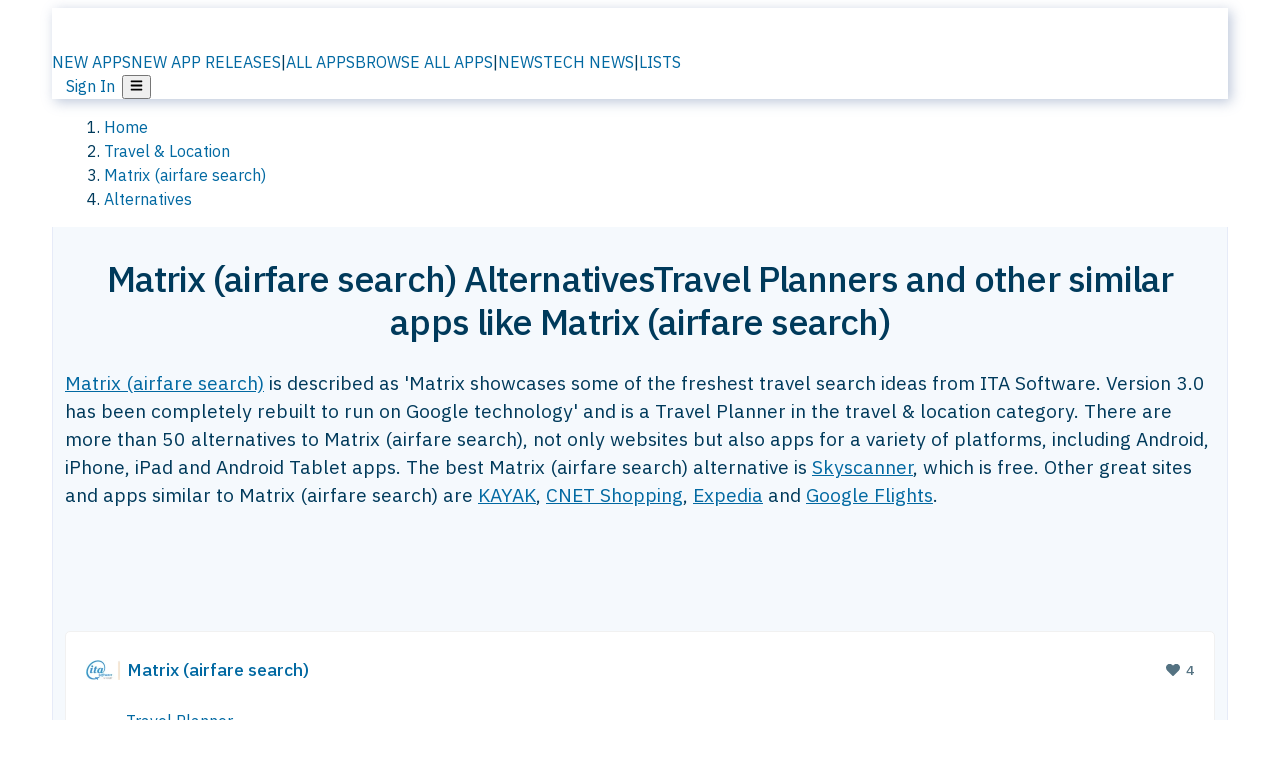

--- FILE ---
content_type: text/html; charset=utf-8
request_url: https://alternativeto.net/software/matrix-airfare-search-/
body_size: 58771
content:
<!DOCTYPE html><html lang="en" class="ibm_plex_sans_54463062-module__ecCCkG__className"><head><meta charSet="utf-8"/><meta name="viewport" content="width=device-width, initial-scale=1, maximum-scale=1, user-scalable=0"/><meta name="viewport" content="width=device-width, initial-scale=1"/><link rel="preload" href="/static/logo.svg" as="image"/><link rel="preload" href="https://d4.alternativeto.net/-WOF8MzHVPYiHd1-53pLC8scJwTmyVMI8CIXz9ko51M/rs:fit:70:70:0/g:ce:0:0/exar:1/YWJzOi8vZGlzdC9pY29ucy9tYXRyaXgtYWlyZmFyZS1zZWFyY2gtXzg0NDY4LmdpZg.gif" as="image" fetchPriority="high"/><link rel="preload" as="image" imageSrcSet="https://d4.alternativeto.net/-WOF8MzHVPYiHd1-53pLC8scJwTmyVMI8CIXz9ko51M/rs:fit:70:70:0/g:ce:0:0/exar:1/YWJzOi8vZGlzdC9pY29ucy9tYXRyaXgtYWlyZmFyZS1zZWFyY2gtXzg0NDY4LmdpZg.gif 2x"/><link rel="preload" as="image" href="https://d4.alternativeto.net/X6YUz9r1BibH-hOohYiQP8PZX0sX8KKOm6oBeVcxnRU/rs:fill:618:394:1/g:no:0:0/YWJzOi8vZGlzdC9zL2hvcGVnb29fOTA1NDEyX2Z1bGwuanBn.jpg"/><link rel="stylesheet" href="/_next/static/chunks/ccfaf1859ddbd9af.css" data-precedence="next"/><link rel="stylesheet" href="/_next/static/chunks/ad652a1c2cab9ecb.css" data-precedence="next"/><link rel="stylesheet" href="/_next/static/chunks/42f7a110a083c6e5.css" data-precedence="next"/><link rel="stylesheet" href="/_next/static/chunks/87b8feda8683cda0.css" data-precedence="next"/><link rel="stylesheet" href="/_next/static/chunks/b1e2b37974c3d51d.css" data-precedence="next"/><link rel="stylesheet" href="/_next/static/chunks/a5994da14e48266b.css" data-precedence="next"/><link rel="preload" as="script" fetchPriority="low" href="/_next/static/chunks/d8de21169441f785.js"/><script src="/_next/static/chunks/bedb228ccc6d4474.js" async=""></script><script src="/_next/static/chunks/0578a83bd7997fb4.js" async=""></script><script src="/_next/static/chunks/968dcef7e9be7174.js" async=""></script><script src="/_next/static/chunks/608c8a9ab5f6edc1.js" async=""></script><script src="/_next/static/chunks/turbopack-bf699d37160c82cf.js" async=""></script><script src="/_next/static/chunks/5f3142d3839d23a7.js" async=""></script><script src="/_next/static/chunks/2cdb7b193a4c8f4d.js" async=""></script><script src="/_next/static/chunks/ea4e46393a89fea1.js" async=""></script><script src="/_next/static/chunks/b7f3e6fcc4086b27.js" async=""></script><script src="/_next/static/chunks/da2ee7ded4eea3f7.js" async=""></script><script src="/_next/static/chunks/79cf31564f609fd8.js" async=""></script><script src="/_next/static/chunks/b47d859bf85a836e.js" async=""></script><script src="/_next/static/chunks/10df4d4569c7f9ae.js" async=""></script><script src="/_next/static/chunks/ecd70d1166816bd5.js" async=""></script><script src="/_next/static/chunks/5d3cb634fff6cbcf.js" async=""></script><script src="/_next/static/chunks/67a87b50e13d501f.js" async=""></script><script src="/_next/static/chunks/69b58a0022b4d37c.js" async=""></script><script src="/_next/static/chunks/fac24e77e82ea7ea.js" async=""></script><script src="/_next/static/chunks/26ce1049c5cec30e.js" async=""></script><script src="/_next/static/chunks/b7629207f8e096d2.js" async=""></script><script src="/_next/static/chunks/7bfeadd7e6bb6318.js" async=""></script><script src="/_next/static/chunks/2bad5da6e44e2a03.js" async=""></script><script src="/_next/static/chunks/61efc687f0f8dc04.js" async=""></script><script src="/_next/static/chunks/c99d0ad1264cccc8.js" async=""></script><script src="/_next/static/chunks/0e94f7e1d4cdc5ae.js" async=""></script><script src="/_next/static/chunks/59a66eda9f484c8c.js" async=""></script><script src="/_next/static/chunks/277cb752674c88ab.js" async=""></script><script src="/_next/static/chunks/73d03946b8f53f28.js" async=""></script><script src="/_next/static/chunks/88866eba834b0c46.js" async=""></script><link rel="preload" href="/static/error/A2_Error_Gray.png" as="image"/><link rel="preload" href="https://fundingchoicesmessages.google.com/i/pub-8332396259212490?ers=1" as="script"/><link rel="preload" href="https://www.googletagmanager.com/gtm.js?id=GTM-N56PL75" as="script"/><link rel="preload" href="/_next/static/chunks/05849c1490c51d3b.js" as="script" fetchPriority="low"/><meta name="next-size-adjust" content=""/><link rel="preconnect" href="https://www.googletagmanager.com"/><link rel="dns-prefetch" href="https://www.googletagmanager.com"/><link rel="dns-prefetch" href="https://d4.alternativeto.net"/><link rel="dns-prefetch" href="https://cdn.requestmetrics.com"/><link rel="dns-prefetch" href="https://cdn.apitiny.net"/><link rel="search" type="application/opensearchdescription+xml" href="/static/opensearch.xml" title="AlternativeTo"/><link rel="icon" href="/static/icons/a2/favicon.ico"/><link rel="icon" type="image/png" href="/static/icons/a2/favicon-32x32.png" sizes="32x32"/><link rel="icon" type="image/png" href="/static/icons/a2/favicon-16x16.png" sizes="16x16"/><link rel="mask-icon" href="/static/icons/a2/favicon.svg?v=1"/><link rel="manifest" href="/static/icons/a2/site.webmanifest"/><link rel="apple-touch-icon" href="/static/icons/a2/apple-touch-icon.png?v=1"/><link rel="apple-touch-icon" sizes="180x180" href="/static/icons/a2/apple-touch-icon.png?v=1"/><title>Matrix (airfare search) Alternatives: Top 12 Travel Planners &amp; Similar Websites | AlternativeTo</title><meta name="description" content="The best Matrix (airfare search) alternatives are Skyscanner, KAYAK and CNET Shopping. Our crowd-sourced lists contains more than 50 apps similar to Matrix (airfare search) for Web-based, Android, iPhone, iPad and more."/><meta name="robots" content="index, follow, max-image-preview:large"/><link rel="canonical" href="https://alternativeto.net/software/matrix-airfare-search-/"/><link rel="alternate" type="application/atom+xml" title="News RSS Feed" href="https://feed.alternativeto.net/news/all/"/><link rel="alternate" type="application/atom+xml" title="New App Releases" href="https://feed.alternativeto.net/releases/all"/><meta property="og:title" content="Matrix (airfare search) Alternatives: Top 12 Travel Planners &amp; Similar Websites"/><meta property="og:description" content="The best Matrix (airfare search) alternatives are Skyscanner, KAYAK and CNET Shopping. Our crowd-sourced lists contains more than 50 apps similar to Matrix (airfare search) for Web-based, Android, iPhone, iPad and more."/><meta property="og:url" content="https://alternativeto.net/software/matrix-airfare-search-/"/><meta property="og:site_name" content="AlternativeTo"/><meta property="og:locale" content="en_US"/><meta property="og:image" content="https://alternativeto.net/og/alternatives/matrix-airfare-search-.png"/><meta property="og:image:width" content="1200"/><meta property="og:image:height" content="630"/><meta property="og:image:alt" content="Matrix (airfare search)"/><meta property="og:type" content="website"/><meta name="twitter:card" content="summary_large_image"/><meta name="twitter:site" content="@AlternativeTo"/><meta name="twitter:title" content="Matrix (airfare search) Alternatives: Top 12 Travel Planners &amp; Similar Websites"/><meta name="twitter:description" content="The best Matrix (airfare search) alternatives are Skyscanner, KAYAK and CNET Shopping. Our crowd-sourced lists contains more than 50 apps similar to Matrix (airfare search) for Web-based, Android, iPhone, iPad and more."/><meta name="twitter:image" content="https://alternativeto.net/og/alternatives/matrix-airfare-search-.png"/><meta name="twitter:image:width" content="1200"/><meta name="twitter:image:height" content="630"/><meta name="twitter:image:alt" content="Matrix (airfare search)"/><link rel="preload" as="image" href="https://d4.alternativeto.net/-WOF8MzHVPYiHd1-53pLC8scJwTmyVMI8CIXz9ko51M/rs:fit:70:70:0/g:ce:0:0/exar:1/YWJzOi8vZGlzdC9pY29ucy9tYXRyaXgtYWlyZmFyZS1zZWFyY2gtXzg0NDY4LmdpZg.gif" fetchPriority="high"/><link rel="preconnect" href="https://adservice.google.com"/><link rel="preconnect" href="https://googleads.g.doubleclick.net"/><link rel="preconnect" href="https://securepubads.g.doubleclick.net"/><link rel="preconnect" href="https://pagead2.googlesyndication.com"/><link rel="preconnect" href="https://tpc.googlesyndication.com"/><link rel="preconnect" href="https://www.gstatic.com"/><script id="consent-mode-defaults">
    window.dataLayer = window.dataLayer || [];
    function gtag(){dataLayer.push(arguments);} 

    // Default worldwide: allow basic analytics and ads (outside EEA/UK)
    gtag('consent', 'default', {
      ad_storage: 'granted',
      analytics_storage: 'granted',
      functionality_storage: 'granted',
      security_storage: 'granted',
      ad_user_data: 'granted',
      ad_personalization: 'granted',
      wait_for_update: 300
    });

    // Advanced consent mode signals
    gtag('set', 'url_passthrough', true);
    gtag('set', 'ads_data_redaction', true);

    // EEA + UK: require consent for ad-related purposes
    gtag('consent', 'default', {
      ad_storage: 'denied',
      ad_user_data: 'denied',
      ad_personalization: 'denied'
    }, {
      region: [
        'AT','BE','BG','HR','CY','CZ','DK','EE','FI','FR','DE','GR','HU','IE','IT','LV','LT','LU','MT','NL','PL','PT','RO','SK','SI','ES','SE','IS','LI','NO','UK'
      ]
    });
  </script><script src="/_next/static/chunks/a6dad97d9634a72d.js" noModule=""></script></head><body id="main-body"><noscript><iframe src="https://www.googletagmanager.com/ns.html?id=GTM-N56PL75" height="0" width="0" style="display:none;visibility:hidden"></iframe></noscript><style>#nprogress{pointer-events:none}#nprogress .bar{background:#29d;position:fixed;z-index:1600;top: 0;left:0;width:100%;height:3px}#nprogress .peg{display:block;position:absolute;right:0;width:100px;height:100%;box-shadow:0 0 10px #29d,0 0 5px #29d;opacity:1;-webkit-transform:rotate(3deg) translate(0px,-4px);-ms-transform:rotate(3deg) translate(0px,-4px);transform:rotate(3deg) translate(0px,-4px)}#nprogress .spinner{display:block;position:fixed;z-index:1600;top: 15px;right:15px}#nprogress .spinner-icon{width:18px;height:18px;box-sizing:border-box;border:2px solid transparent;border-top-color:#29d;border-left-color:#29d;border-radius:50%;-webkit-animation:nprogress-spinner 400ms linear infinite;animation:nprogress-spinner 400ms linear infinite}.nprogress-custom-parent{overflow:hidden;position:relative}.nprogress-custom-parent #nprogress .bar,.nprogress-custom-parent #nprogress .spinner{position:absolute}@-webkit-keyframes nprogress-spinner{0%{-webkit-transform:rotate(0deg)}100%{-webkit-transform:rotate(360deg)}}@keyframes nprogress-spinner{0%{transform:rotate(0deg)}100%{transform:rotate(360deg)}}</style><script>((a,b,c,d,e,f,g,h)=>{let i=document.documentElement,j=["light","dark"];function k(b){var c;(Array.isArray(a)?a:[a]).forEach(a=>{let c="class"===a,d=c&&f?e.map(a=>f[a]||a):e;c?(i.classList.remove(...d),i.classList.add(b)):i.setAttribute(a,b)}),c=b,h&&j.includes(c)&&(i.style.colorScheme=c)}if(d)k(d);else try{let a=localStorage.getItem(b)||c,d=g&&"system"===a?window.matchMedia("(prefers-color-scheme: dark)").matches?"dark":"light":a;k(d)}catch(a){}})("data-theme","theme","light",null,["light","dark"],null,false,true)</script><main id="mainContent" tabindex="-1" style="outline:none"><header class="flex justify-center sticky top-0 z-10 px-[calc(var(--bs-gutter-x)/2)] transition-all duration-200 linear " role="banner"><div class="w-full box-border flex bg-main-bg "><div data-testid="headerLinks" class="w-full xl:mt-4 xl:transition-all xl:duration-100 container wide-container"><div class="w-full bg-main-brand xl:rounded-t-2xl xl:rounded-2xl" style="box-shadow:3px 3px 12px rgba(90, 115, 163, 0.4)"><div class="grid grid-cols-[10%_58%_32%] md:grid-cols-[6%_48%_46%] lg:grid-cols-[22%_38%_40%] xl:grid-cols-[20%_36%_44%] gap-x-0 gap-y-0 items-center min-h-[58px] px-3 xl:px-3.5"><a class="!text-white/90 flex items-center hover:!text-white focus:!text-white focus:outline-none no-underline" title="Back to start page" href="/"><img alt="AlternativeTo Logo" loading="lazy" width="36" height="36" decoding="async" data-nimg="1" class="w-9 h-9" style="color:transparent" src="/static/a2_m.svg"/><img alt="AlternativeTo Logo Text" loading="lazy" width="168" height="0" decoding="async" data-nimg="1" class="hidden lg:block lg:w-[168px] lg:ml-2 h-auto" style="color:transparent" src="/static/logo-text.svg"/></a><span class="flex items-center justify-center leading-none"><nav class="flex items-center text-[82%] md:text-[84%] xl:text-[0.9em] mr-3"><a class="ml-1.5 !text-white/90 text-[0.9em] flex items-center bg-transparent border-none font-medium hover:!text-white focus:!text-white focus:outline-none max-w-[68px] md:max-w-none overflow-hidden text-ellipsis no-underline" href="/browse/new-apps/"><span class="md:hidden">NEW APPS</span><span class="hidden md:inline">NEW APP RELEASES</span></a><span class="ml-1.5 !text-white/90 text-[0.9em]">|</span><a class="ml-1.5 !text-white/90 text-[0.9em] flex items-center bg-transparent border-none font-medium hover:!text-white focus:!text-white focus:outline-none max-w-[68px] md:max-w-none overflow-hidden text-ellipsis no-underline" href="/browse/all/"><span class="md:hidden">ALL APPS</span><span class="hidden md:inline">BROWSE ALL APPS</span></a><span class="ml-1.5 !text-white/90 text-[0.9em]">|</span><a class="ml-1.5 !text-white/90 text-[0.9em] flex items-center bg-transparent border-none font-medium hover:!text-white focus:!text-white focus:outline-none max-w-[68px] md:max-w-none overflow-hidden text-ellipsis no-underline" href="/news/all/"><span class="md:hidden">NEWS</span><span class="hidden md:inline">TECH NEWS</span></a><span class="ml-1.5 !text-white/90 text-[0.9em] hidden xl:inline">|</span><a class="ml-1.5 !text-white/90 text-[0.9em] flex items-center bg-transparent border-none font-medium hover:!text-white focus:!text-white focus:outline-none max-w-[68px] md:max-w-none overflow-hidden text-ellipsis no-underline hidden xl:flex" href="/lists/">LISTS</a></nav></span><div class="flex justify-end items-center relative min-h-[40px] gap-2"><!--$!--><template data-dgst="BAILOUT_TO_CLIENT_SIDE_RENDERING"></template><!--/$--><span class="flex items-center [&amp;&gt;span]:ml-2 xl:[&amp;&gt;span]:ml-2 [&amp;_a]:!text-white/90 [&amp;_a]:font-medium [&amp;_a]:text-[0.9em] [&amp;_a:hover]:!text-white [&amp;_a]:no-underline [&amp;&gt;button]:ml-1 [&amp;&gt;button]:mr-1 xl:[&amp;&gt;button]:ml-2 xl:[&amp;&gt;button]:mr-2"><span class="HeaderUserMenu-module-scss-module__118e7q__authLinks"><a href="/api/auth/login">Sign In</a></span><span><button class="items-center font-medium rounded-md transition-all !leading-none flex p-0 bg-transparent text-brand-light8 relative text-[1.1em] hover:bg-transparent hover:[&amp;&gt;svg]:text-white w-full justify-center" aria-label="Open page menu"><svg stroke="currentColor" fill="currentColor" stroke-width="0" viewBox="0 0 448 512" height="1em" width="1em" xmlns="http://www.w3.org/2000/svg"><path d="M16 132h416c8.837 0 16-7.163 16-16V76c0-8.837-7.163-16-16-16H16C7.163 60 0 67.163 0 76v40c0 8.837 7.163 16 16 16zm0 160h416c8.837 0 16-7.163 16-16v-40c0-8.837-7.163-16-16-16H16c-8.837 0-16 7.163-16 16v40c0 8.837 7.163 16 16 16zm0 160h416c8.837 0 16-7.163 16-16v-40c0-8.837-7.163-16-16-16H16c-8.837 0-16 7.163-16 16v40c0 8.837 7.163 16 16 16z"></path></svg></button></span></span></div></div></div></div></div></header><script type="application/ld+json">{"@context":"https://schema.org","@type":"ItemList","name":"Matrix (airfare search) Alternatives","itemListOrder":"Descending","numberOfItems":12,"mainEntityOfPage":"https://alternativeto.net/software/matrix-airfare-search-/","itemListElement":[{"@type":"ListItem","position":1,"url":"https://alternativeto.net/software/skyscanner/about/","name":"Skyscanner"},{"@type":"ListItem","position":2,"url":"https://alternativeto.net/software/kayak/about/","name":"KAYAK"},{"@type":"ListItem","position":3,"url":"https://alternativeto.net/software/invisible-hand/about/","name":"CNET Shopping"},{"@type":"ListItem","position":4,"url":"https://alternativeto.net/software/expedia/about/","name":"Expedia"},{"@type":"ListItem","position":5,"url":"https://alternativeto.net/software/google-flights/about/","name":"Google Flights"},{"@type":"ListItem","position":6,"url":"https://alternativeto.net/software/momondo/about/","name":"Momondo"},{"@type":"ListItem","position":7,"url":"https://alternativeto.net/software/kiwi-com/about/","name":"Kiwi.com"},{"@type":"ListItem","position":8,"url":"https://alternativeto.net/software/flightbar/about/","name":"FlightBar"},{"@type":"ListItem","position":9,"url":"https://alternativeto.net/software/hopper--flight-research/about/","name":"Hopper.com"},{"@type":"ListItem","position":10,"url":"https://alternativeto.net/software/lucky2go/about/","name":"Lucky2go"},{"@type":"ListItem","position":11,"url":"https://alternativeto.net/software/plane-finder/about/","name":"Plane Finder - Flight Tracker"},{"@type":"ListItem","position":12,"url":"https://alternativeto.net/software/skiplagged/about/","name":"Skiplagged"}]}</script><section class="container wide-container"><div class="bg-[var(--brandLight7)] py-[0.35em] !text-[var(--introBoxMeta)] border-r border-l border-[var(--gray200)]  wrapper"><div class="container"><nav aria-label="Breadcrumb" class="relative flex"><ol itemScope="" itemType="https://schema.org/BreadcrumbList"><li itemScope="" itemProp="itemListElement" itemType="https://schema.org/ListItem" class="inline mr-[0.3em] text-[0.85em] max-md:text-[0.8em] max-md:leading-[1.8em] after:content-[&#x27;►&#x27;] after:ml-[0.5em] after:text-[0.66em] after:relative after:-top-[1px] after:opacity-70 last:after:hidden [&amp;_a]:text-inherit"><a class="!text-[var(--introBoxMeta)]" title="Home" itemProp="item" href="/"><span itemProp="name">Home</span></a><meta itemProp="position" content="1"/></li><li itemScope="" itemProp="itemListElement" itemType="https://schema.org/ListItem" class="inline mr-[0.3em] text-[0.85em] max-md:text-[0.8em] max-md:leading-[1.8em] after:content-[&#x27;►&#x27;] after:ml-[0.5em] after:text-[0.66em] after:relative after:-top-[1px] after:opacity-70 last:after:hidden [&amp;_a]:text-inherit"><a title="Travel &amp; Location" itemProp="item" class="!text-[var(--introBoxMeta)]" href="/category/travel-and-location/"><span translate="no" itemProp="name">Travel &amp; Location</span></a><meta itemProp="position" content="2"/></li><li itemScope="" itemProp="itemListElement" itemType="https://schema.org/ListItem" class="inline mr-[0.3em] text-[0.85em] max-md:text-[0.8em] max-md:leading-[1.8em] after:content-[&#x27;►&#x27;] after:ml-[0.5em] after:text-[0.66em] after:relative after:-top-[1px] after:opacity-70 last:after:hidden [&amp;_a]:text-inherit"><a title="Matrix (airfare search)" itemProp="item" class="!text-[var(--introBoxMeta)]" href="/software/matrix-airfare-search-/about/"><span translate="no" itemProp="name">Matrix (airfare search)</span></a><meta itemProp="position" content="3"/></li><li itemScope="" itemProp="itemListElement" itemType="https://schema.org/ListItem" class="inline mr-[0.3em] text-[0.85em] max-md:text-[0.8em] max-md:leading-[1.8em] after:content-[&#x27;►&#x27;] after:ml-[0.5em] after:text-[0.66em] after:relative after:-top-[1px] after:opacity-70 last:after:hidden [&amp;_a]:text-inherit"><a title="Alternatives" itemProp="item" class="!text-[var(--introBoxMeta)]" href="/software/matrix-airfare-search-/"><span translate="no" itemProp="name">Alternatives</span></a><meta itemProp="position" content="4"/></li></ol></nav></div></div><div data-testid="introWrapper" class="blue-box md:!rounded-b-2xl PageIntroWrapper-module-scss-module__zfX_Ia__wrapper  PageIntroWrapper-module-scss-module__zfX_Ia__noClouds "><div class="container"><div style="height:1px"></div></div><div class="container"> <div class="spacer-4"></div><div class="text-center mb-6 md:mb-8"><h1 translate="no" class="Heading-module-scss-module__br2CUG__h1 Heading-module-scss-module__br2CUG__center !text-center md:!text-[3em] md:!leading-[1.15]" style="font-size:2.25em;line-height:1.2;margin-bottom:0.5em">Matrix (airfare search) Alternatives<span class="block text-[0.54em] mt-0.5 font-medium md:font-normal">Travel Planners and other similar apps like Matrix (airfare search)</span></h1></div><div data-testid="app-intro" class="flex relative overflow-hidden"><header class="flex flex-row w-full"><div class="flex-1 min-w-0 pr-0 md:pr-4"><div class="intro-text"><div class="md_News"><p><a translate="no" href="/software/matrix-airfare-search-/about/">Matrix (airfare search)</a> is described as &#x27;Matrix showcases some of the freshest travel search ideas from ITA Software. Version 3.0 has been completely rebuilt to run on Google technology&#x27; and is a Travel Planner in the travel &amp; location category. There are more than 50 alternatives to Matrix (airfare search), not only websites but also apps for a variety of platforms, including Android, iPhone, iPad and Android Tablet apps. The best Matrix (airfare search) alternative is <a translate="no" href="/software/skyscanner/about/">Skyscanner</a>, which is free. Other great sites and apps similar to Matrix (airfare search) are <a translate="no" href="/software/kayak/about/">KAYAK</a>, <a translate="no" href="/software/invisible-hand/about/">CNET Shopping</a>, <a translate="no" href="/software/expedia/about/">Expedia</a> and <a translate="no" href="/software/google-flights/about/">Google Flights</a>.</p></div><div class="spacer-4"></div><div data-testid="adsense-wrapper" data-slot-id="3569664442" data-placement="AlternativeSmallATF1" class="flex items-center justify-center AdsenseAd-module-scss-module__6YBNDG__adSmallLeaderboard" style="background-color:transparent"><!--$!--><template data-dgst="BAILOUT_TO_CLIENT_SIDE_RENDERING"></template><!--/$--></div></div></div><aside class="hidden md:block ml-4 w-90 min-w-90 flex-shrink-0 mt-3" aria-label="App sidebar"><div class="AppItemBox-module-scss-module__tNDydG__miniApp appItemBox"><div class="AppItemBox-module-scss-module__tNDydG__iconName"><img data-testid="icon-Matrix (airfare search)" src="https://d4.alternativeto.net/lUPjjB9dbtafaUUpKc2u7K4IC_IqZv8CKNFRR3AwHH0/rs:fit:40:40:0/g:ce:0:0/exar:1/YWJzOi8vZGlzdC9pY29ucy9tYXRyaXgtYWlyZmFyZS1zZWFyY2gtXzg0NDY4LmdpZg.gif" alt="Matrix (airfare search) icon" style="margin-right:6px;aspect-ratio:1 / 1" srcSet="https://d4.alternativeto.net/-WOF8MzHVPYiHd1-53pLC8scJwTmyVMI8CIXz9ko51M/rs:fit:70:70:0/g:ce:0:0/exar:1/YWJzOi8vZGlzdC9pY29ucy9tYXRyaXgtYWlyZmFyZS1zZWFyY2gtXzg0NDY4LmdpZg.gif 2x" loading="eager" class="aspect-square w-[32px] h-[32px]"/><a translate="no" class="AppItemBox-module-scss-module__tNDydG__appNameSmall" href="/software/matrix-airfare-search-/about/">Matrix (airfare search)</a><div class="AppItemBox-module-scss-module__tNDydG__heart f-center"><svg stroke="currentColor" fill="currentColor" stroke-width="0" viewBox="0 0 512 512" height="1em" width="1em" xmlns="http://www.w3.org/2000/svg"><path d="M462.3 62.6C407.5 15.9 326 24.3 275.7 76.2L256 96.5l-19.7-20.3C186.1 24.3 104.5 15.9 49.7 62.6c-62.8 53.6-66.1 149.8-9.9 207.9l193.5 199.8c12.5 12.9 32.8 12.9 45.3 0l193.5-199.8c56.3-58.1 53-154.3-9.8-207.9z"></path></svg>  <!-- -->4</div></div><div class="spacer-1"></div><div class="BadgeRow-module-scss-module__o_ZNEq__badgeRow" style="max-height:30px"><div class="BadgeRow-module-scss-module__o_ZNEq__content"><ul class="flex gap-1 flex-wrap" data-testid="lp-row"><li class="list-none"><a class="inline-flex items-center rounded ring-1 ring-inset ring-black/[0.04] text-xs px-1.5 py-0.5 h-5 [&amp;&gt;svg]:mr-1 [&amp;&gt;svg]:text-[var(--introBoxMeta)] bg-[var(--brandLight3)] text-[var(--linkColor)] cursor-pointer" href="/category/travel-and-location/travel-planner/">Travel Planner</a></li><li class="list-none"><span class="inline-flex items-center rounded ring-1 ring-inset ring-black/[0.04] text-xs px-1.5 py-0.5 h-5 [&amp;&gt;svg]:mr-1 text-[var(--positiveGreenerDark)] bg-[var(--positiveGreenerLight)] [&amp;&gt;svg]:text-[var(--positiveGreener)] cursor-default">Free</span></li><li class="list-none"><span class="inline-flex items-center rounded ring-1 ring-inset ring-black/[0.04] text-xs px-1.5 py-0.5 h-5 [&amp;&gt;svg]:mr-1 text-[var(--mainFg)] bg-[var(--gray200)] [&amp;&gt;svg]:text-[var(--mainFg)] cursor-default">Proprietary<!-- --> </span></li></ul></div><ul style="left:0" class="BadgeRow-module-scss-module__o_ZNEq__expand"><li><span>...</span></li></ul></div><div class="AppItemBox-module-scss-module__tNDydG__desc meta"><div><p>Matrix showcases some of the freshest travel search ideas from ITA Software. Version 3.0 has been completely rebuilt to run on Google technology.</p></div></div><div class="spacer-1"></div></div><div class="spacer-2"></div><a class="inline-flex items-center font-medium transition-all !leading-none text-lg py-3 px-4 rounded-xl bg-top-brand border border-top-brand !text-white hover:bg-top-brand/90 disabled:bg-top-brand/50 disabled:text-white w-full justify-center" href="/software/matrix-airfare-search-/about/" style="display:flex;align-items:center">More about <!-- -->Matrix (airfare search)<svg stroke="currentColor" fill="currentColor" stroke-width="0" viewBox="0 0 512 512" class="ml-2" height="1em" width="1em" xmlns="http://www.w3.org/2000/svg"><path d="M256 8c137 0 248 111 248 248S393 504 256 504 8 393 8 256 119 8 256 8zm113.9 231L234.4 103.5c-9.4-9.4-24.6-9.4-33.9 0l-17 17c-9.4 9.4-9.4 24.6 0 33.9L285.1 256 183.5 357.6c-9.4 9.4-9.4 24.6 0 33.9l17 17c9.4 9.4 24.6 9.4 33.9 0L369.9 273c9.4-9.4 9.4-24.6 0-34z"></path></svg></a></aside></header></div><div class="block md:hidden mt-[26px]"><a class="inline-flex items-center font-medium transition-all !leading-none text-lg py-3 px-4 rounded-xl bg-top-brand border border-top-brand !text-white hover:bg-top-brand/90 disabled:bg-top-brand/50 disabled:text-white w-full justify-center" href="/software/matrix-airfare-search-/about/" style="display:flex;align-items:center">More about <!-- -->Matrix (airfare search)<svg stroke="currentColor" fill="currentColor" stroke-width="0" viewBox="0 0 512 512" class="ml-2" height="1em" width="1em" xmlns="http://www.w3.org/2000/svg"><path d="M256 8c137 0 248 111 248 248S393 504 256 504 8 393 8 256 119 8 256 8zm113.9 231L234.4 103.5c-9.4-9.4-24.6-9.4-33.9 0l-17 17c-9.4 9.4-9.4 24.6 0 33.9L285.1 256 183.5 357.6c-9.4 9.4-9.4 24.6 0 33.9l17 17c9.4 9.4 24.6 9.4 33.9 0L369.9 273c9.4-9.4 9.4-24.6 0-34z"></path></svg></a></div><div class="my-6 flex gap-3 flex-col justify-between  lg:flex-row lg:items-center"><div class="flex items-center lg:min-w-[380px] justify-between"><div data-testid="sharebuttons" class="flex items-center"><a title="Share on Facebook" href="https://www.facebook.com/sharer/sharer.php?u=https://alternativeto.net/software/matrix-airfare-search-/" class="inline-flex justify-center items-center mr-2 h-9 w-9 bg-main-bg rounded-[50%] border border-gray-200 dark:border-gray-600 text-foreground text-base cursor-pointer" rel="noopener noreferrer nofollow"><svg stroke="currentColor" fill="currentColor" stroke-width="0" viewBox="0 0 512 512" color="#17A9FD" style="color:#17A9FD" height="1em" width="1em" xmlns="http://www.w3.org/2000/svg"><path d="M504 256C504 119 393 8 256 8S8 119 8 256c0 123.78 90.69 226.38 209.25 245V327.69h-63V256h63v-54.64c0-62.15 37-96.48 93.67-96.48 27.14 0 55.52 4.84 55.52 4.84v61h-31.28c-30.8 0-40.41 19.12-40.41 38.73V256h68.78l-11 71.69h-57.78V501C413.31 482.38 504 379.78 504 256z"></path></svg></a><a title="Share on X" target="_blank" rel="noopener noreferrer nofollow" href="https://twitter.com/intent/tweet?url=https://alternativeto.net/software/matrix-airfare-search-/&amp;text=Matrix%20(airfare%20search)%20Alternatives%3A%20Top%2012%20Travel%20Planners%20%26%20Similar%20Websites" class="inline-flex justify-center items-center mr-2 h-9 w-9 bg-main-bg rounded-[50%] border border-gray-200 dark:border-gray-600 text-foreground text-base cursor-pointer"><svg stroke="currentColor" fill="currentColor" stroke-width="0" viewBox="0 0 512 512" height="1em" width="1em" xmlns="http://www.w3.org/2000/svg"><path d="M389.2 48h70.6L305.6 224.2 487 464H345L233.7 318.6 106.5 464H35.8L200.7 275.5 26.8 48H172.4L272.9 180.9 389.2 48zM364.4 421.8h39.1L151.1 88h-42L364.4 421.8z"></path></svg></a><a href="https://www.reddit.com/submit?url=https://alternativeto.net/software/matrix-airfare-search-/&amp;title=Matrix%20(airfare%20search)%20Alternatives%3A%20Top%2012%20Travel%20Planners%20%26%20Similar%20Websites" title="Share on reddit" target="_blank" rel="noopener noreferrer nofollow" class="inline-flex justify-center items-center mr-2 h-9 w-9 bg-main-bg rounded-[50%] border border-gray-200 dark:border-gray-600 text-foreground text-base cursor-pointer"><svg stroke="currentColor" fill="currentColor" stroke-width="0" viewBox="0 0 512 512" color="#ff4500" style="color:#ff4500" height="1em" width="1em" xmlns="http://www.w3.org/2000/svg"><path d="M440.3 203.5c-15 0-28.2 6.2-37.9 15.9-35.7-24.7-83.8-40.6-137.1-42.3L293 52.3l88.2 19.8c0 21.6 17.6 39.2 39.2 39.2 22 0 39.7-18.1 39.7-39.7s-17.6-39.7-39.7-39.7c-15.4 0-28.7 9.3-35.3 22l-97.4-21.6c-4.9-1.3-9.7 2.2-11 7.1L246.3 177c-52.9 2.2-100.5 18.1-136.3 42.8-9.7-10.1-23.4-16.3-38.4-16.3-55.6 0-73.8 74.6-22.9 100.1-1.8 7.9-2.6 16.3-2.6 24.7 0 83.8 94.4 151.7 210.3 151.7 116.4 0 210.8-67.9 210.8-151.7 0-8.4-.9-17.2-3.1-25.1 49.9-25.6 31.5-99.7-23.8-99.7zM129.4 308.9c0-22 17.6-39.7 39.7-39.7 21.6 0 39.2 17.6 39.2 39.7 0 21.6-17.6 39.2-39.2 39.2-22 .1-39.7-17.6-39.7-39.2zm214.3 93.5c-36.4 36.4-139.1 36.4-175.5 0-4-3.5-4-9.7 0-13.7 3.5-3.5 9.7-3.5 13.2 0 27.8 28.5 120 29 149 0 3.5-3.5 9.7-3.5 13.2 0 4.1 4 4.1 10.2.1 13.7zm-.8-54.2c-21.6 0-39.2-17.6-39.2-39.2 0-22 17.6-39.7 39.2-39.7 22 0 39.7 17.6 39.7 39.7-.1 21.5-17.7 39.2-39.7 39.2z"></path></svg></a><div class="inline-flex justify-center items-center mr-2 h-9 w-9 bg-main-bg rounded-[50%] border border-gray-200 dark:border-gray-600 text-foreground text-base cursor-pointer"><svg stroke="currentColor" fill="currentColor" stroke-width="0" viewBox="0 0 512 512" data-testid="copyDirectLink" class="transitionDefault" style="cursor:pointer" height="1em" width="1em" xmlns="http://www.w3.org/2000/svg"><title>Copy a direct link to this comment to your clipboard</title><path d="M326.612 185.391c59.747 59.809 58.927 155.698.36 214.59-.11.12-.24.25-.36.37l-67.2 67.2c-59.27 59.27-155.699 59.262-214.96 0-59.27-59.26-59.27-155.7 0-214.96l37.106-37.106c9.84-9.84 26.786-3.3 27.294 10.606.648 17.722 3.826 35.527 9.69 52.721 1.986 5.822.567 12.262-3.783 16.612l-13.087 13.087c-28.026 28.026-28.905 73.66-1.155 101.96 28.024 28.579 74.086 28.749 102.325.51l67.2-67.19c28.191-28.191 28.073-73.757 0-101.83-3.701-3.694-7.429-6.564-10.341-8.569a16.037 16.037 0 0 1-6.947-12.606c-.396-10.567 3.348-21.456 11.698-29.806l21.054-21.055c5.521-5.521 14.182-6.199 20.584-1.731a152.482 152.482 0 0 1 20.522 17.197zM467.547 44.449c-59.261-59.262-155.69-59.27-214.96 0l-67.2 67.2c-.12.12-.25.25-.36.37-58.566 58.892-59.387 154.781.36 214.59a152.454 152.454 0 0 0 20.521 17.196c6.402 4.468 15.064 3.789 20.584-1.731l21.054-21.055c8.35-8.35 12.094-19.239 11.698-29.806a16.037 16.037 0 0 0-6.947-12.606c-2.912-2.005-6.64-4.875-10.341-8.569-28.073-28.073-28.191-73.639 0-101.83l67.2-67.19c28.239-28.239 74.3-28.069 102.325.51 27.75 28.3 26.872 73.934-1.155 101.96l-13.087 13.087c-4.35 4.35-5.769 10.79-3.783 16.612 5.864 17.194 9.042 34.999 9.69 52.721.509 13.906 17.454 20.446 27.294 10.606l37.106-37.106c59.271-59.259 59.271-155.699.001-214.959z"></path></svg></div></div><div style="flex-grow:1"></div><button title="Sign in to suggest alternatives" class="inline-flex items-center font-medium rounded-md transition-all !leading-none text-sm py-[8px] px-8 bg-cta-lightest border border-cta-light !text-cta-main hover:bg-cta-main hover:!text-main-bg disabled:bg-cta-lightest/50 disabled:border-cta-light/50 disabled:!text-cta-main/50 disabled:hover:bg-cta-lightest/50 disabled:hover:!text-cta-main/50 disabled:cursor-not-allowed" disabled=""><span style="display:inline-flex;align-items:center"><svg stroke="currentColor" fill="currentColor" stroke-width="0" viewBox="0 0 512 512" class="mr-2" height="1em" width="1em" xmlns="http://www.w3.org/2000/svg"><path d="M256 512A256 256 0 1 0 256 0a256 256 0 1 0 0 512zM232 344V280H168c-13.3 0-24-10.7-24-24s10.7-24 24-24h64V168c0-13.3 10.7-24 24-24s24 10.7 24 24v64h64c13.3 0 24 10.7 24 24s-10.7 24-24 24H280v64c0 13.3-10.7 24-24 24s-24-10.7-24-24z"></path></svg><span class="hidden md:block">Add </span>Alternatives</span></button></div><span class="meta">Matrix (airfare search)<!-- --> alternatives page was last updated<!-- --> <time data-testid="formatted-date" title="Wed Oct 15 2025 17:11:00 GMT+0000 (Coordinated Universal Time)" dateTime="2025-10-15T17:11:00.000Z">Oct 15, 2025</time></span></div></div></div><div></div><!--$!--><template data-dgst="BAILOUT_TO_CLIENT_SIDE_RENDERING"></template><div class="w-full"><nav class="sticky top-[58px] z-[5] border border-brand-light5 bg-brand-light7 px-2 sm:px-3 p-1 pb-2 pt-2 md:px-3 lg:top-0 xl:top-[69px] xl:rounded-xl mt-3 2xl:px-[100px]"><div class="flex flex-wrap lg:flex-nowrap lg:min-h-[46px] lg:gap-2 lg:items-center py-1.5 md:py-0 sm:py-1 w-full"><div class="relative flex w-full lg:w-auto lg:min-w-[200px] lg:flex-shrink-0 order-1 mb-2 lg:mb-0"><div class="flex items-center min-h-[30px] w-[60%] lg:w-auto gap-2"><div class="h-[26px] w-[26px] rounded-full bg-tab animate-pulse"></div><div class="h-[16px] flex-1 rounded bg-tab animate-pulse"></div></div></div><div class="w-full order-2 lg:flex-1 lg:min-w-0 flex justify-center items-center self-stretch"><div class="h-[34px] w-full rounded-full bg-tab animate-pulse"></div></div><div class="absolute md:static flex items-center text-[75%] lg:text-[85%] text-meta whitespace-nowrap right-2 top-2 md:right-auto md:top-auto lg:order-3 lg:min-w-[280px] lg:flex-shrink-0 lg:flex-grow-0 lg:justify-end lg:min-h-[30px] max-w-[calc(100%-1rem)] md:max-w-none gap-2"><div class="hidden lg:flex items-center gap-2"><div class="h-[28px] w-[60px] rounded bg-tab animate-pulse"></div></div><div class="flex items-center gap-2"><div class="h-[20px] w-[36px] rounded bg-tab animate-pulse"></div><div class="h-[20px] w-[60px] rounded bg-tab animate-pulse"></div></div></div></div></nav><div class="spacer-4"></div></div><!--/$--><section style="padding:4px" class="container" id="alternative-list" aria-labelledby="alternatives-heading" data-testid="alternative-list"><h2 id="alternatives-heading" class="sr-only">Alternatives list</h2><div style="min-height:280px"><div data-testid="adsense-wrapper" data-slot-id="9256377567" data-placement="AlternativeListATF2" class="flex items-center justify-center AdsenseAd-module-scss-module__6YBNDG__adLeaderboard" style="background-color:transparent"><!--$!--><template data-dgst="BAILOUT_TO_CLIENT_SIDE_RENDERING"></template><!--/$--></div></div><div class="spacer-8"></div><ol><li data-testid="item-skyscanner" id="item-3f89f976-22c4-e111-bcba-0025902c7e73" class="mb-6 md:mb-12"><article class="app-item-container"><div class="flex flex-col group/app-item" id="app-item-3f89f976-22c4-e111-bcba-0025902c7e73"><div class="flex flex-col relative bg-custom-gray50 border border-brand-light4 pb-2 rounded-t-[15px]"><div class="flex flex-col md:flex-row"><div class="flex flex-col md:flex-grow"><div class="flex flex-col md:flex-row"><div data-testid="app-header" class="hidden lg:block order-1 static pl-3 self-start mt-5"><a title="Learn more about Skyscanner" translate="no" class="no-link-color" href="/software/skyscanner/about/"><div class="border border-brand-light4 rounded-[15px] leading-[0] aspect-square w-[150px] h-[150px] flex items-center justify-center"><img data-testid="icon-Skyscanner" src="https://d4.alternativeto.net/89NdQ5o4an1IEtfeQBoQIux7w2_fLFBCIVtFRXUnfX0/rs:fit:140:140:0/g:ce:0:0/exar:1/YWJzOi8vZGlzdC9pY29ucy9za3lzY2FubmVyXzI2NDcwOC5wbmc.png" alt="Skyscanner icon" style="aspect-ratio:1 / 1" srcSet="https://d4.alternativeto.net/2jekTx6Q3NaEVgp8km_-KMo7-Gv0VlOxDXkSQ9gpUuA/rs:fit:280:280:0/g:ce:0:0/exar:1/YWJzOi8vZGlzdC9pY29ucy9za3lzY2FubmVyXzI2NDcwOC5wbmc.png 2x" loading="lazy" class="aspect-square rounded-[15px] w-[126px] h-[126px]"/></div></a></div><div class="order-3 self-start pt-0 p-2 pb-4 md:pb-0 grid gap-2 md:order-2 md:p-5 md:pr-5 md:flex-grow lg:grid-cols-[auto,1fr]"><div class="flex flex-col w-full gap-3"><div class="flex items-center gap-3"><div class="flex items-center lg:hidden"><a title="Learn more about Skyscanner" translate="no" class="no-link-color" href="/software/skyscanner/about/"><div class="aspect-square"><img data-testid="icon-Skyscanner" src="https://d4.alternativeto.net/jUqL_7HE5Z_63AOeiaQ7oCZ3sF1e5DroPDT1hPa6MwQ/rs:fit:70:70:0/g:ce:0:0/exar:1/YWJzOi8vZGlzdC9pY29ucy9za3lzY2FubmVyXzI2NDcwOC5wbmc.png" alt="Skyscanner icon" style="aspect-ratio:1 / 1" srcSet="https://d4.alternativeto.net/89NdQ5o4an1IEtfeQBoQIux7w2_fLFBCIVtFRXUnfX0/rs:fit:140:140:0/g:ce:0:0/exar:1/YWJzOi8vZGlzdC9pY29ucy9za3lzY2FubmVyXzI2NDcwOC5wbmc.png 2x" loading="lazy" class="aspect-square w-[48px] md:w-[70px]"/></div></a></div><div class="min-w-[180px] md:min-w-0"><a title="Learn more about Skyscanner" translate="no" class="no-link-color" href="/software/skyscanner/about/"><h2 translate="no" class="Heading-module-scss-module__br2CUG__h2 !text-2xl md:!text-3xl">Skyscanner</h2></a></div><div id="like-button-container" class="flex-shrink-0 flex-grow ml-auto"><div class="ModernLikeButton-module-scss-module__xuujAq__likeWrapper"><span title="Like Skyscanner" class="ModernLikeButton-module-scss-module__xuujAq__heart " role="button" tabindex="0" aria-pressed="false" aria-busy="false" aria-label="Like Skyscanner"><span class="IconWithBorder-module-scss-module__RPCvxa__iconWithBorder IconWithBorder-module-scss-module__RPCvxa__text"><svg stroke="currentColor" fill="currentColor" stroke-width="0" viewBox="0 0 512 512" height="1em" width="1em" xmlns="http://www.w3.org/2000/svg"><path d="M458.4 64.3C400.6 15.7 311.3 23 256 79.3 200.7 23 111.4 15.6 53.6 64.3-21.6 127.6-10.6 230.8 43 285.5l175.4 178.7c10 10.2 23.4 15.9 37.6 15.9 14.3 0 27.6-5.6 37.6-15.8L469 285.6c53.5-54.7 64.7-157.9-10.6-221.3zm-23.6 187.5L259.4 430.5c-2.4 2.4-4.4 2.4-6.8 0L77.2 251.8c-36.5-37.2-43.9-107.6 7.3-150.7 38.9-32.7 98.9-27.8 136.5 10.5l35 35.7 35-35.7c37.8-38.5 97.8-43.2 136.5-10.6 51.1 43.1 43.5 113.9 7.3 150.8z"></path></svg><span> <!-- -->53 likes</span></span></span></div></div></div></div><div class="hidden sm:flex justify-end items-center"><div class="flex items-center gap-2"><div class="opacity-0 group-hover/app-item:opacity-100 transition-opacity duration-200"><span class="IconWithBorder-module-scss-module__RPCvxa__iconWithBorder IconWithBorder-module-scss-module__RPCvxa__small"><svg stroke="currentColor" fill="currentColor" stroke-width="0" viewBox="0 0 512 512" data-testid="copyDirectLink" class="transitionDefault" style="cursor:pointer" height="14px" width="14px" xmlns="http://www.w3.org/2000/svg"><title>Copy a direct link to this comment to your clipboard</title><path d="M326.612 185.391c59.747 59.809 58.927 155.698.36 214.59-.11.12-.24.25-.36.37l-67.2 67.2c-59.27 59.27-155.699 59.262-214.96 0-59.27-59.26-59.27-155.7 0-214.96l37.106-37.106c9.84-9.84 26.786-3.3 27.294 10.606.648 17.722 3.826 35.527 9.69 52.721 1.986 5.822.567 12.262-3.783 16.612l-13.087 13.087c-28.026 28.026-28.905 73.66-1.155 101.96 28.024 28.579 74.086 28.749 102.325.51l67.2-67.19c28.191-28.191 28.073-73.757 0-101.83-3.701-3.694-7.429-6.564-10.341-8.569a16.037 16.037 0 0 1-6.947-12.606c-.396-10.567 3.348-21.456 11.698-29.806l21.054-21.055c5.521-5.521 14.182-6.199 20.584-1.731a152.482 152.482 0 0 1 20.522 17.197zM467.547 44.449c-59.261-59.262-155.69-59.27-214.96 0l-67.2 67.2c-.12.12-.25.25-.36.37-58.566 58.892-59.387 154.781.36 214.59a152.454 152.454 0 0 0 20.521 17.196c6.402 4.468 15.064 3.789 20.584-1.731l21.054-21.055c8.35-8.35 12.094-19.239 11.698-29.806a16.037 16.037 0 0 0-6.947-12.606c-2.912-2.005-6.64-4.875-10.341-8.569-28.073-28.073-28.191-73.639 0-101.83l67.2-67.19c28.239-28.239 74.3-28.069 102.325.51 27.75 28.3 26.872 73.934-1.155 101.96l-13.087 13.087c-4.35 4.35-5.769 10.79-3.783 16.612 5.864 17.194 9.042 34.999 9.69 52.721.509 13.906 17.454 20.446 27.294 10.606l37.106-37.106c59.271-59.259 59.271-155.699.001-214.959z"></path></svg></span></div></div></div><div class="col-span-2 overflow-hidden" id="app-description"><div class="md_Desc"><p>Discover affordable flights, hotels, and car rentals across the globe with Skyscanner. Utilize smart filters and an &#x27;Everywhere&#x27; search option; compare airlines like United and Spirit. Save time with no hidden fees, price alerts, calendar views, and eco-friendly travel options.</p></div></div><a class="meta-medium !underline" href="/software/skyscanner/">85<!-- --> <!-- -->Skyscanner<!-- --> alternatives</a></div></div><div id="expanded-badge-row" class="flex px-2 md:px-5 py-3"><div class="grid grid-cols-2 gap-x-2 gap-y-2 md:flex md:flex-row md:flex-wrap md:gap-x-10 grow"><div class="min-w-0 col-span-2 md:col-span-1"><h4 translate="no" class="Heading-module-scss-module__br2CUG__h4 Heading-module-scss-module__br2CUG__metaHeading !text-[0.70em]">Cost / License</h4><ul class="flex gap-1 flex-wrap md:!flex-nowrap"><li class="list-none"><span class="inline-flex items-center rounded ring-1 ring-inset ring-black/[0.04] text-xs px-2 py-0.5 h-5 lg:text-sm lg:px-2.5 lg:h-6 [&amp;&gt;svg]:mr-1 text-[var(--positiveGreenerDark)] bg-[var(--positiveGreenerLight)] [&amp;&gt;svg]:text-[var(--positiveGreener)] cursor-default md:whitespace-nowrap">Free</span></li><li class="list-none"><span class="inline-flex items-center rounded ring-1 ring-inset ring-black/[0.04] text-xs px-2 py-0.5 h-5 lg:text-sm lg:px-2.5 lg:h-6 [&amp;&gt;svg]:mr-1 text-[var(--mainFg)] bg-[var(--gray200)] [&amp;&gt;svg]:text-[var(--mainFg)] cursor-default md:whitespace-nowrap">Proprietary<!-- --> </span></li></ul></div><div class="min-w-0"><h4 translate="no" class="Heading-module-scss-module__br2CUG__h4 Heading-module-scss-module__br2CUG__metaHeading !text-[0.70em]">Application <!-- -->types</h4><ul class="flex gap-1 flex-wrap md:!flex-nowrap"><li class="list-none"><a class="inline-flex items-center rounded ring-1 ring-inset ring-black/[0.04] text-xs px-2 py-0.5 h-5 lg:text-sm lg:px-2.5 lg:h-6 [&amp;&gt;svg]:mr-1 [&amp;&gt;svg]:text-[var(--introBoxMeta)] bg-[var(--brandLight3)] text-[var(--linkColor)] cursor-pointer md:whitespace-nowrap" href="/feature/flight-search-engine/">Flight Search Engine</a></li><li class="list-none"><a class="inline-flex items-center rounded ring-1 ring-inset ring-black/[0.04] text-xs px-2 py-0.5 h-5 lg:text-sm lg:px-2.5 lg:h-6 [&amp;&gt;svg]:mr-1 [&amp;&gt;svg]:text-[var(--introBoxMeta)] bg-[var(--brandLight3)] text-[var(--linkColor)] cursor-pointer md:whitespace-nowrap" href="/category/travel-and-location/travel-planner/">Travel Planner</a></li></ul></div><div class="whitespace-nowrap hidden md:block"><h4 translate="no" class="Heading-module-scss-module__br2CUG__h4 Heading-module-scss-module__br2CUG__metaHeading !text-[0.70em]">Origin</h4><ul class="flex gap-1 flex-nowrap !flex-nowrap"><li class="list-none"><span class="rounded ring-1 ring-inset ring-black/[0.04] text-xs px-2 py-0.5 h-5 lg:text-sm lg:px-2.5 lg:h-6 bg-[var(--gray150)] text-[var(--mainFg)] [&amp;&gt;svg]:mr-1 [&amp;&gt;svg]:text-[var(--introBoxMeta)] cursor-default flex items-center gap-2"><img src="https://cdnjs.cloudflare.com/ajax/libs/flag-icon-css/3.5.0/flags/4x3/cn.svg" alt="CN flag" width="16" height="12" class="inline-block align-middle  " loading="lazy" style="image-rendering:auto;vertical-align:middle"/>China</span></li></ul></div><div class="grow col-span-2 md:col-span-1"><h4 translate="no" class="Heading-module-scss-module__br2CUG__h4 Heading-module-scss-module__br2CUG__metaHeading !text-[0.70em]">Platforms</h4><ul class="flex gap-1 flex-wrap" data-testid="platform-row"><li class="list-none"><span class="inline-flex items-center rounded ring-1 ring-inset ring-black/[0.04] text-xs px-2 py-0.5 h-5 lg:text-sm lg:px-2.5 lg:h-6 bg-[var(--gray150)] text-[var(--mainFg)] [&amp;&gt;svg]:mr-1 [&amp;&gt;svg]:text-[var(--introBoxMeta)] cursor-default">Online</span></li><li class="list-none"><span class="inline-flex items-center rounded ring-1 ring-inset ring-black/[0.04] text-xs px-2 py-0.5 h-5 lg:text-sm lg:px-2.5 lg:h-6 bg-[var(--gray150)] text-[var(--mainFg)] [&amp;&gt;svg]:mr-1 [&amp;&gt;svg]:text-[var(--introBoxMeta)] cursor-default">Android</span></li><li class="list-none"><span class="inline-flex items-center rounded ring-1 ring-inset ring-black/[0.04] text-xs px-2 py-0.5 h-5 lg:text-sm lg:px-2.5 lg:h-6 bg-[var(--gray150)] text-[var(--mainFg)] [&amp;&gt;svg]:mr-1 [&amp;&gt;svg]:text-[var(--introBoxMeta)] cursor-default">iPhone</span></li><li class="list-none"><span class="inline-flex items-center rounded ring-1 ring-inset ring-black/[0.04] text-xs px-2 py-0.5 h-5 lg:text-sm lg:px-2.5 lg:h-6 bg-[var(--gray150)] text-[var(--mainFg)] [&amp;&gt;svg]:mr-1 [&amp;&gt;svg]:text-[var(--introBoxMeta)] cursor-default">Android Tablet</span></li><li class="list-none"><span class="inline-flex items-center rounded ring-1 ring-inset ring-black/[0.04] text-xs px-2 py-0.5 h-5 lg:text-sm lg:px-2.5 lg:h-6 bg-[var(--gray150)] text-[var(--mainFg)] [&amp;&gt;svg]:mr-1 [&amp;&gt;svg]:text-[var(--introBoxMeta)] cursor-default">iPad</span></li></ul></div></div></div></div><div class="order-[-1] md:order-3 relative h-auto min-h-[212px] justify-center p-0 md:p-2 md:min-h-[197px] md:self-start"><div data-testid="image-collection-modern-hero" class="ImageCollection-modern-module-scss-module__jR_llq__thumbnailWrapper" data-screenshot-count="3"><div class="ImageCollection-modern-module-scss-module__jR_llq__thumbnail ImageCollection-modern-module-scss-module__jR_llq__small ImageCollection-modern-module-scss-module__jR_llq__portrait"><div title="Skyscanner screenshot 1" role="button" tabindex="0" aria-label="Open image in lightbox"><img src="https://d4.alternativeto.net/97-3wLEdnQuXtYzYofaDik96GK_UadIR0lX-gozpoeM/rs:fill:91:197:1/g:no:0:0/YWJzOi8vZGlzdC9zL3NreXNjYW5uZXJfOTU1MjAxX2Z1bGwud2VicA.jpg" alt="Skyscanner screenshot 1" srcSet="https://d4.alternativeto.net/JfaQY_N_P3AU6AAYtSuq1fjXdkv2WWXlsbtanze59fs/rs:fill:182:394:1/g:no:0:0/YWJzOi8vZGlzdC9zL3NreXNjYW5uZXJfOTU1MjAxX2Z1bGwud2VicA.jpg 1.5x,https://d4.alternativeto.net/JfaQY_N_P3AU6AAYtSuq1fjXdkv2WWXlsbtanze59fs/rs:fill:182:394:1/g:no:0:0/YWJzOi8vZGlzdC9zL3NreXNjYW5uZXJfOTU1MjAxX2Z1bGwud2VicA.jpg 2x" loading="lazy" class="ImageCollectionImage-module-scss-module__xq82wq__portraitNew"/><span role="button" tabindex="0" aria-label="Expand image" class="ImageCollection-modern-module-scss-module__jR_llq__expandImage"><svg stroke="currentColor" fill="currentColor" stroke-width="0" viewBox="0 0 448 512" color="#000" style="color:#000" height="16" width="16" xmlns="http://www.w3.org/2000/svg"><path d="M212.686 315.314L120 408l32.922 31.029c15.12 15.12 4.412 40.971-16.97 40.971h-112C10.697 480 0 469.255 0 456V344c0-21.382 25.803-32.09 40.922-16.971L72 360l92.686-92.686c6.248-6.248 16.379-6.248 22.627 0l25.373 25.373c6.249 6.248 6.249 16.378 0 22.627zm22.628-118.628L328 104l-32.922-31.029C279.958 57.851 290.666 32 312.048 32h112C437.303 32 448 42.745 448 56v112c0 21.382-25.803 32.09-40.922 16.971L376 152l-92.686 92.686c-6.248 6.248-16.379 6.248-22.627 0l-25.373-25.373c-6.249-6.248-6.249-16.378 0-22.627z"></path></svg></span></div><div title="Skyscanner screenshot 2" role="button" tabindex="0" aria-label="Open image in lightbox"><img src="https://d4.alternativeto.net/iX7bc2NHVyRRpnn5A76ieGprqkAFdv9ysBK_tMhm_gM/rs:fill:91:197:1/g:no:0:0/YWJzOi8vZGlzdC9zL3NreXNjYW5uZXJfNjgzNDgxX2Z1bGwud2VicA.jpg" alt="Skyscanner screenshot 2" srcSet="https://d4.alternativeto.net/A8DQg-8JdvJsIoqQDIsi8ZJ6IpgTKC_dh0hVUYazVms/rs:fill:182:394:1/g:no:0:0/YWJzOi8vZGlzdC9zL3NreXNjYW5uZXJfNjgzNDgxX2Z1bGwud2VicA.jpg 1.5x,https://d4.alternativeto.net/A8DQg-8JdvJsIoqQDIsi8ZJ6IpgTKC_dh0hVUYazVms/rs:fill:182:394:1/g:no:0:0/YWJzOi8vZGlzdC9zL3NreXNjYW5uZXJfNjgzNDgxX2Z1bGwud2VicA.jpg 2x" loading="lazy" class="ImageCollectionImage-module-scss-module__xq82wq__portraitNew"/><span role="button" tabindex="0" aria-label="Expand image" class="ImageCollection-modern-module-scss-module__jR_llq__expandImage"><svg stroke="currentColor" fill="currentColor" stroke-width="0" viewBox="0 0 448 512" color="#000" style="color:#000" height="16" width="16" xmlns="http://www.w3.org/2000/svg"><path d="M212.686 315.314L120 408l32.922 31.029c15.12 15.12 4.412 40.971-16.97 40.971h-112C10.697 480 0 469.255 0 456V344c0-21.382 25.803-32.09 40.922-16.971L72 360l92.686-92.686c6.248-6.248 16.379-6.248 22.627 0l25.373 25.373c6.249 6.248 6.249 16.378 0 22.627zm22.628-118.628L328 104l-32.922-31.029C279.958 57.851 290.666 32 312.048 32h112C437.303 32 448 42.745 448 56v112c0 21.382-25.803 32.09-40.922 16.971L376 152l-92.686 92.686c-6.248 6.248-16.379 6.248-22.627 0l-25.373-25.373c-6.249-6.248-6.249-16.378 0-22.627z"></path></svg></span></div><div title="Skyscanner screenshot 3" role="button" tabindex="0" aria-label="Open image in lightbox"><img src="https://d4.alternativeto.net/UPY6JhTVAj_E2KYSqILd1IZ2EIDvfxPMPhgLz_Dtapo/rs:fill:91:197:1/g:no:0:0/YWJzOi8vZGlzdC9zL3NreXNjYW5uZXJfNTExNTU0X2Z1bGwud2VicA.jpg" alt="Skyscanner screenshot 3" srcSet="https://d4.alternativeto.net/hbMMxPe7Nf4bdZMB0aui2bjTG2vUJaZR2mIstCSVa30/rs:fill:182:394:1/g:no:0:0/YWJzOi8vZGlzdC9zL3NreXNjYW5uZXJfNTExNTU0X2Z1bGwud2VicA.jpg 1.5x,https://d4.alternativeto.net/hbMMxPe7Nf4bdZMB0aui2bjTG2vUJaZR2mIstCSVa30/rs:fill:182:394:1/g:no:0:0/YWJzOi8vZGlzdC9zL3NreXNjYW5uZXJfNTExNTU0X2Z1bGwud2VicA.jpg 2x" loading="lazy" class="ImageCollectionImage-module-scss-module__xq82wq__portraitNew"/><span role="button" tabindex="0" aria-label="Expand image" class="ImageCollection-modern-module-scss-module__jR_llq__expandImage"><svg stroke="currentColor" fill="currentColor" stroke-width="0" viewBox="0 0 448 512" color="#000" style="color:#000" height="16" width="16" xmlns="http://www.w3.org/2000/svg"><path d="M212.686 315.314L120 408l32.922 31.029c15.12 15.12 4.412 40.971-16.97 40.971h-112C10.697 480 0 469.255 0 456V344c0-21.382 25.803-32.09 40.922-16.971L72 360l92.686-92.686c6.248-6.248 16.379-6.248 22.627 0l25.373 25.373c6.249 6.248 6.249 16.378 0 22.627zm22.628-118.628L328 104l-32.922-31.029C279.958 57.851 290.666 32 312.048 32h112C437.303 32 448 42.745 448 56v112c0 21.382-25.803 32.09-40.922 16.971L376 152l-92.686 92.686c-6.248 6.248-16.379 6.248-22.627 0l-25.373-25.373c-6.249-6.248-6.249-16.378 0-22.627z"></path></svg></span></div></div></div><div id="expanded-thumbnails-row"><div data-testid="image-collection-modern-thumbnail" class="ImageCollection-modern-module-scss-module__jR_llq__thumbnailWrapper" data-screenshot-count="3"></div><div class="mt-4 hidden md:block"><a title="Learn more about Skyscanner" translate="no" class="no-link-color" href="/software/skyscanner/about/"><button class="font-medium rounded-md transition-all !leading-none text-sm py-[8px] px-8 bg-transparent border border-gray-200 dark:border-gray-700 hover:border-gray-300 w-full justify-center flex items-center">More about<!-- --> <!-- -->Skyscanner<!-- -->  <svg stroke="currentColor" fill="currentColor" stroke-width="0" viewBox="0 0 512 512" height="1em" width="1em" xmlns="http://www.w3.org/2000/svg"><path d="M256 8c137 0 248 111 248 248S393 504 256 504 8 393 8 256 119 8 256 8zm113.9 231L234.4 103.5c-9.4-9.4-24.6-9.4-33.9 0l-17 17c-9.4 9.4-9.4 24.6 0 33.9L285.1 256 183.5 357.6c-9.4 9.4-9.4 24.6 0 33.9l17 17c9.4 9.4 24.6 9.4 33.9 0L369.9 273c9.4-9.4 9.4-24.6 0-34z"></path></svg></button></a></div></div></div></div></div><div class="bg-brand-light10 border border-t-0 border-brand-light4 px-5 py-2 expand-bar relative"><div class="flex flex-row items-center relative"><div class="flex flex-grow flex-row justify-center md:justify-start md:mb-0 min-w-0"><div class="flex flex-wrap items-center w-full justify-start gap-2 md:mb-0 min-h-[40px]"><div class="hidden md:flex md:relative mr-2"><img data-testid="icon-Skyscanner" alt="Skyscanner icon" style="aspect-ratio:1 / 1" srcSet="https://d4.alternativeto.net/jUqL_7HE5Z_63AOeiaQ7oCZ3sF1e5DroPDT1hPa6MwQ/rs:fit:70:70:0/g:ce:0:0/exar:1/YWJzOi8vZGlzdC9pY29ucy9za3lzY2FubmVyXzI2NDcwOC5wbmc.png 2x" loading="lazy" class="aspect-square relative top-0 left-0 z-1 bg-[var(--mainBg)] border border-[#E6EBF8] w-[24px] h-[24px] rounded-[50%]"/><img data-testid="icon-Matrix (airfare search)" src="https://d4.alternativeto.net/lUPjjB9dbtafaUUpKc2u7K4IC_IqZv8CKNFRR3AwHH0/rs:fit:40:40:0/g:ce:0:0/exar:1/YWJzOi8vZGlzdC9pY29ucy9tYXRyaXgtYWlyZmFyZS1zZWFyY2gtXzg0NDY4LmdpZg.gif" alt="Matrix (airfare search) Icon" style="aspect-ratio:1 / 1" srcSet="https://d4.alternativeto.net/-WOF8MzHVPYiHd1-53pLC8scJwTmyVMI8CIXz9ko51M/rs:fit:70:70:0/g:ce:0:0/exar:1/YWJzOi8vZGlzdC9pY29ucy9tYXRyaXgtYWlyZmFyZS1zZWFyY2gtXzg0NDY4LmdpZg.gif 2x" loading="lazy" class="aspect-square relative top-0 -left-[7px] z-0 bg-[var(--mainBg)] border border-[#E6EBF8] w-[24px] h-[24px] rounded-[50%]"/></div><div class="flex justify-center md:justify-start"><div class="my-auto flex items-center text-meta-light font-normal text-main-fg flex-row"><span class="text-meta text-sm hidden md:block mr-3"><span>Is<!-- --> <strong>Skyscanner</strong> <!-- -->a good alternative<span class="hidden md:inline"> to <!-- -->Matrix (airfare search)</span>?</span></span><div data-role="v-up" title="I think Skyscanner is a good alternative to Matrix (airfare search)!" class="cursor-pointer px-0.5 text-meta-light transition-colors hover:text-positive-greener" role="button" tabindex="0" aria-pressed="false"><span class="IconWithBorder-module-scss-module__RPCvxa__iconWithBorder IconWithBorder-module-scss-module__RPCvxa__positive"><svg stroke="currentColor" fill="currentColor" stroke-width="0" viewBox="0 0 512 512" height="14" width="14" xmlns="http://www.w3.org/2000/svg"><path d="M104 224H24c-13.255 0-24 10.745-24 24v240c0 13.255 10.745 24 24 24h80c13.255 0 24-10.745 24-24V248c0-13.255-10.745-24-24-24zM64 472c-13.255 0-24-10.745-24-24s10.745-24 24-24 24 10.745 24 24-10.745 24-24 24zM384 81.452c0 42.416-25.97 66.208-33.277 94.548h101.723c33.397 0 59.397 27.746 59.553 58.098.084 17.938-7.546 37.249-19.439 49.197l-.11.11c9.836 23.337 8.237 56.037-9.308 79.469 8.681 25.895-.069 57.704-16.382 74.757 4.298 17.598 2.244 32.575-6.148 44.632C440.202 511.587 389.616 512 346.839 512l-2.845-.001c-48.287-.017-87.806-17.598-119.56-31.725-15.957-7.099-36.821-15.887-52.651-16.178-6.54-.12-11.783-5.457-11.783-11.998v-213.77c0-3.2 1.282-6.271 3.558-8.521 39.614-39.144 56.648-80.587 89.117-113.111 14.804-14.832 20.188-37.236 25.393-58.902C282.515 39.293 291.817 0 312 0c24 0 72 8 72 81.452z"></path></svg></span></div><span> </span><div data-role="v-down" title="I do not think Skyscanner is a good alternative to Matrix (airfare search)" class="cursor-pointer px-0.5 text-meta-light transition-colors hover:text-danger" role="button" tabindex="0" aria-pressed="false"><span class="IconWithBorder-module-scss-module__RPCvxa__iconWithBorder IconWithBorder-module-scss-module__RPCvxa__negative"><svg stroke="currentColor" fill="currentColor" stroke-width="0" viewBox="0 0 512 512" height="14" width="14" xmlns="http://www.w3.org/2000/svg"><path d="M0 56v240c0 13.255 10.745 24 24 24h80c13.255 0 24-10.745 24-24V56c0-13.255-10.745-24-24-24H24C10.745 32 0 42.745 0 56zm40 200c0-13.255 10.745-24 24-24s24 10.745 24 24-10.745 24-24 24-24-10.745-24-24zm272 256c-20.183 0-29.485-39.293-33.931-57.795-5.206-21.666-10.589-44.07-25.393-58.902-32.469-32.524-49.503-73.967-89.117-113.111a11.98 11.98 0 0 1-3.558-8.521V59.901c0-6.541 5.243-11.878 11.783-11.998 15.831-.29 36.694-9.079 52.651-16.178C256.189 17.598 295.709.017 343.995 0h2.844c42.777 0 93.363.413 113.774 29.737 8.392 12.057 10.446 27.034 6.148 44.632 16.312 17.053 25.063 48.863 16.382 74.757 17.544 23.432 19.143 56.132 9.308 79.469l.11.11c11.893 11.949 19.523 31.259 19.439 49.197-.156 30.352-26.157 58.098-59.553 58.098H350.723C358.03 364.34 384 388.132 384 430.548 384 504 336 512 312 512z"></path></svg></span></div></div></div></div></div><div class="absolute right-2 top-1/2 -translate-y-1/2 md:static md:translate-y-0 md:top-auto md:right-auto md:self-center md:ml-2 flex-shrink-0"><button data-testid="app-item-expander" class="flex items-center gap-1 hover:text-meta transition-colors" aria-expanded="true" data-expanded="true" data-item-id="3f89f976-22c4-e111-bcba-0025902c7e73"><span class="text-sm hidden md:block">Collapse</span><span class="IconWithBorder-module-scss-module__RPCvxa__iconWithBorder IconWithBorder-module-scss-module__RPCvxa__smaller IconWithBorder-module-scss-module__RPCvxa__round"><svg stroke="currentColor" fill="currentColor" stroke-width="0" viewBox="0 0 448 512" class="text-blue-700" height="10" width="10" xmlns="http://www.w3.org/2000/svg"><path d="M240.971 130.524l194.343 194.343c9.373 9.373 9.373 24.569 0 33.941l-22.667 22.667c-9.357 9.357-24.522 9.375-33.901.04L224 227.495 69.255 381.516c-9.379 9.335-24.544 9.317-33.901-.04l-22.667-22.667c-9.373-9.373-9.373-24.569 0-33.941L207.03 130.525c9.372-9.373 24.568-9.373 33.941-.001z"></path></svg></span></button></div></div></div><div class="bg-custom-gray50 border border-t-0 border-brand-light4 rounded-b-[15px] px-2 py-2 md:px-5 md:py-5 mt-0" id="app-expandable-content-below"><div id="inner-vs-box" class="flex flex-col md:flex-row md:justify-between mt-2 mb-2 gap-3 md:gap-[62px]"><div class="order-1 md:order-2"><ul class="grid grid-cols-1 md:grid-cols-2 gap-3 md:gap-4 overflow-hidden"><li class="flex items-center gap-3 bg-white dark:bg-gray-800 rounded-lg p-2 md:p-3 shadow-xs border border-gray-100 dark:border-gray-700 overflow-hidden min-w-0"><span class="flex-shrink-0"><span class="flex items-center justify-center w-8 h-8 rounded-full bg-blue-50 dark:bg-blue-900/20 border border-blue-200 dark:border-blue-800"><svg stroke="currentColor" fill="currentColor" stroke-width="0" viewBox="0 0 576 512" class="text-blue-500 dark:text-blue-400 text-sm" height="1em" width="1em" xmlns="http://www.w3.org/2000/svg"><path d="M552 64H448V24c0-13.3-10.7-24-24-24H152c-13.3 0-24 10.7-24 24v40H24C10.7 64 0 74.7 0 88v56c0 35.7 22.5 72.4 61.9 100.7 31.5 22.7 69.8 37.1 110 41.7C203.3 338.5 240 360 240 360v72h-48c-35.3 0-64 20.7-64 56v12c0 6.6 5.4 12 12 12h296c6.6 0 12-5.4 12-12v-12c0-35.3-28.7-56-64-56h-48v-72s36.7-21.5 68.1-73.6c40.3-4.6 78.6-19 110-41.7 39.3-28.3 61.9-65 61.9-100.7V88c0-13.3-10.7-24-24-24zM99.3 192.8C74.9 175.2 64 155.6 64 144v-16h64.2c1 32.6 5.8 61.2 12.8 86.2-15.1-5.2-29.2-12.4-41.7-21.4zM512 144c0 16.1-17.7 36.1-35.3 48.8-12.5 9-26.7 16.2-41.8 21.4 7-25 11.8-53.6 12.8-86.2H512v16z"></path></svg></span></span><span class="flex-1 min-w-0 text-sm text-gray-700 dark:text-gray-300 [&amp;_p]:m-0 [&amp;_strong]:font-semibold [&amp;_strong]:text-gray-900 dark:[&amp;_strong]:text-gray-100"><p>Skyscanner is the most popular <strong>Web-based</strong>, <strong>Android</strong>, <strong>iPhone</strong> &amp; <strong>iPad</strong> alternative to Matrix (airfare search).</p></span></li><li class="flex items-center gap-3 bg-white dark:bg-gray-800 rounded-lg p-2 md:p-3 shadow-xs border border-gray-100 dark:border-gray-700 overflow-hidden min-w-0"><span class="flex-shrink-0"><span class="flex items-center justify-center w-8 h-8 rounded-full bg-blue-50 dark:bg-blue-900/20 border border-blue-200 dark:border-blue-800"><svg stroke="currentColor" fill="currentColor" stroke-width="0" viewBox="0 0 576 512" class="text-blue-500 dark:text-blue-400 text-sm" height="1em" width="1em" xmlns="http://www.w3.org/2000/svg"><path d="M552 64H448V24c0-13.3-10.7-24-24-24H152c-13.3 0-24 10.7-24 24v40H24C10.7 64 0 74.7 0 88v56c0 35.7 22.5 72.4 61.9 100.7 31.5 22.7 69.8 37.1 110 41.7C203.3 338.5 240 360 240 360v72h-48c-35.3 0-64 20.7-64 56v12c0 6.6 5.4 12 12 12h296c6.6 0 12-5.4 12-12v-12c0-35.3-28.7-56-64-56h-48v-72s36.7-21.5 68.1-73.6c40.3-4.6 78.6-19 110-41.7 39.3-28.3 61.9-65 61.9-100.7V88c0-13.3-10.7-24-24-24zM99.3 192.8C74.9 175.2 64 155.6 64 144v-16h64.2c1 32.6 5.8 61.2 12.8 86.2-15.1-5.2-29.2-12.4-41.7-21.4zM512 144c0 16.1-17.7 36.1-35.3 48.8-12.5 9-26.7 16.2-41.8 21.4 7-25 11.8-53.6 12.8-86.2H512v16z"></path></svg></span></span><span class="flex-1 min-w-0 text-sm text-gray-700 dark:text-gray-300 [&amp;_p]:m-0 [&amp;_strong]:font-semibold [&amp;_strong]:text-gray-900 dark:[&amp;_strong]:text-gray-100"><p>Skyscanner is the most popular <strong>free</strong> alternative to Matrix (airfare search).</p></span></li><li class="flex items-center gap-3 bg-white dark:bg-gray-800 rounded-lg p-2 md:p-3 shadow-xs border border-gray-100 dark:border-gray-700 overflow-hidden min-w-0"><span class="flex-shrink-0"><span class="flex items-center justify-center w-8 h-8 rounded-full bg-green-50 dark:bg-green-900/20 border border-green-200 dark:border-green-800"><svg stroke="currentColor" fill="currentColor" stroke-width="0" viewBox="0 0 288 512" class="text-green-600 dark:text-green-400 text-sm" height="1em" width="1em" xmlns="http://www.w3.org/2000/svg"><path d="M209.2 233.4l-108-31.6C88.7 198.2 80 186.5 80 173.5c0-16.3 13.2-29.5 29.5-29.5h66.3c12.2 0 24.2 3.7 34.2 10.5 6.1 4.1 14.3 3.1 19.5-2l34.8-34c7.1-6.9 6.1-18.4-1.8-24.5C238 74.8 207.4 64.1 176 64V16c0-8.8-7.2-16-16-16h-32c-8.8 0-16 7.2-16 16v48h-2.5C45.8 64-5.4 118.7.5 183.6c4.2 46.1 39.4 83.6 83.8 96.6l102.5 30c12.5 3.7 21.2 15.3 21.2 28.3 0 16.3-13.2 29.5-29.5 29.5h-66.3C100 368 88 364.3 78 357.5c-6.1-4.1-14.3-3.1-19.5 2l-34.8 34c-7.1 6.9-6.1 18.4 1.8 24.5 24.5 19.2 55.1 29.9 86.5 30v48c0 8.8 7.2 16 16 16h32c8.8 0 16-7.2 16-16v-48.2c46.6-.9 90.3-28.6 105.7-72.7 21.5-61.6-14.6-124.8-72.5-141.7z"></path></svg></span></span><span class="flex-1 min-w-0 text-sm text-gray-700 dark:text-gray-300">Skyscanner<!-- --> is<!-- --> <strong class="font-semibold text-green-700 dark:text-green-400">Free</strong> <!-- -->and<!-- --> <strong class="font-semibold text-green-700 dark:text-green-400">Proprietary</strong><span class="block text-meta-light dark:text-meta">Matrix (airfare search)<!-- --> is <strong>also</strong> <!-- -->Free<!-- --> and <!-- -->Proprietary</span></span></li></ul></div></div></div></div></article></li><li data-testid="item-kayak" id="item-71a97cf3-92de-e011-9743-0025902c7e73" class="mb-6 md:mb-12"><article class="app-item-container"><div class="flex flex-col group/app-item" id="app-item-71a97cf3-92de-e011-9743-0025902c7e73"><div class="flex flex-col relative bg-custom-gray50 border border-brand-light4 pb-2 rounded-t-[15px]"><div class="flex flex-col md:flex-row"><div class="flex flex-col md:flex-grow"><div class="flex flex-col md:flex-row"><div data-testid="app-header" class="hidden lg:block order-1 static pl-3 self-start mt-5"><a title="Learn more about KAYAK" translate="no" class="no-link-color" href="/software/kayak/about/"><div class="border border-brand-light4 rounded-[15px] leading-[0] aspect-square w-[150px] h-[150px] flex items-center justify-center"><img data-testid="icon-KAYAK" src="https://d4.alternativeto.net/HXWsp9aWrMdu1O9uDlW0B8ivBbNMpDWR0QQE19avb_g/rs:fit:140:140:0/g:ce:0:0/exar:1/YWJzOi8vZGlzdC9pY29ucy9rYXlha18yMTYwMTkucG5n.png" alt="KAYAK icon" style="aspect-ratio:1 / 1" srcSet="https://d4.alternativeto.net/WCda6L9YjJv2HL1ka4lKzxKPgv59PcF7ifyOcy39SnM/rs:fit:280:280:0/g:ce:0:0/exar:1/YWJzOi8vZGlzdC9pY29ucy9rYXlha18yMTYwMTkucG5n.png 2x" loading="lazy" class="aspect-square rounded-[15px] w-[126px] h-[126px]"/></div></a></div><div class="order-3 self-start pt-0 p-2 pb-4 md:pb-0 grid gap-2 md:order-2 md:p-5 md:pr-5 md:flex-grow lg:grid-cols-[auto,1fr]"><div class="flex flex-col w-full gap-3"><div class="flex items-center gap-3"><div class="flex items-center lg:hidden"><a title="Learn more about KAYAK" translate="no" class="no-link-color" href="/software/kayak/about/"><div class="aspect-square"><img data-testid="icon-KAYAK" src="https://d4.alternativeto.net/aMcPiXNLMhC4t3qPJUfDy-9AyR-LAdA1u9kXPvpgZwk/rs:fit:70:70:0/g:ce:0:0/exar:1/YWJzOi8vZGlzdC9pY29ucy9rYXlha18yMTYwMTkucG5n.png" alt="KAYAK icon" style="aspect-ratio:1 / 1" srcSet="https://d4.alternativeto.net/HXWsp9aWrMdu1O9uDlW0B8ivBbNMpDWR0QQE19avb_g/rs:fit:140:140:0/g:ce:0:0/exar:1/YWJzOi8vZGlzdC9pY29ucy9rYXlha18yMTYwMTkucG5n.png 2x" loading="lazy" class="aspect-square w-[48px] md:w-[70px]"/></div></a></div><div class="min-w-[180px] md:min-w-0"><a title="Learn more about KAYAK" translate="no" class="no-link-color" href="/software/kayak/about/"><h2 translate="no" class="Heading-module-scss-module__br2CUG__h2 !text-2xl">KAYAK</h2></a></div><div id="like-button-container" class="flex-shrink-0 flex-grow ml-auto"><div class="ModernLikeButton-module-scss-module__xuujAq__likeWrapper"><span title="Like KAYAK" class="ModernLikeButton-module-scss-module__xuujAq__heart " role="button" tabindex="0" aria-pressed="false" aria-busy="false" aria-label="Like KAYAK"><span class="IconWithBorder-module-scss-module__RPCvxa__iconWithBorder IconWithBorder-module-scss-module__RPCvxa__text"><svg stroke="currentColor" fill="currentColor" stroke-width="0" viewBox="0 0 512 512" height="1em" width="1em" xmlns="http://www.w3.org/2000/svg"><path d="M458.4 64.3C400.6 15.7 311.3 23 256 79.3 200.7 23 111.4 15.6 53.6 64.3-21.6 127.6-10.6 230.8 43 285.5l175.4 178.7c10 10.2 23.4 15.9 37.6 15.9 14.3 0 27.6-5.6 37.6-15.8L469 285.6c53.5-54.7 64.7-157.9-10.6-221.3zm-23.6 187.5L259.4 430.5c-2.4 2.4-4.4 2.4-6.8 0L77.2 251.8c-36.5-37.2-43.9-107.6 7.3-150.7 38.9-32.7 98.9-27.8 136.5 10.5l35 35.7 35-35.7c37.8-38.5 97.8-43.2 136.5-10.6 51.1 43.1 43.5 113.9 7.3 150.8z"></path></svg><span> <!-- -->32 likes</span></span></span></div></div></div></div><div class="hidden sm:flex justify-end items-center"><div class="flex items-center gap-2"><div class="opacity-0 group-hover/app-item:opacity-100 transition-opacity duration-200"><span class="IconWithBorder-module-scss-module__RPCvxa__iconWithBorder IconWithBorder-module-scss-module__RPCvxa__small"><svg stroke="currentColor" fill="currentColor" stroke-width="0" viewBox="0 0 512 512" data-testid="copyDirectLink" class="transitionDefault" style="cursor:pointer" height="14px" width="14px" xmlns="http://www.w3.org/2000/svg"><title>Copy a direct link to this comment to your clipboard</title><path d="M326.612 185.391c59.747 59.809 58.927 155.698.36 214.59-.11.12-.24.25-.36.37l-67.2 67.2c-59.27 59.27-155.699 59.262-214.96 0-59.27-59.26-59.27-155.7 0-214.96l37.106-37.106c9.84-9.84 26.786-3.3 27.294 10.606.648 17.722 3.826 35.527 9.69 52.721 1.986 5.822.567 12.262-3.783 16.612l-13.087 13.087c-28.026 28.026-28.905 73.66-1.155 101.96 28.024 28.579 74.086 28.749 102.325.51l67.2-67.19c28.191-28.191 28.073-73.757 0-101.83-3.701-3.694-7.429-6.564-10.341-8.569a16.037 16.037 0 0 1-6.947-12.606c-.396-10.567 3.348-21.456 11.698-29.806l21.054-21.055c5.521-5.521 14.182-6.199 20.584-1.731a152.482 152.482 0 0 1 20.522 17.197zM467.547 44.449c-59.261-59.262-155.69-59.27-214.96 0l-67.2 67.2c-.12.12-.25.25-.36.37-58.566 58.892-59.387 154.781.36 214.59a152.454 152.454 0 0 0 20.521 17.196c6.402 4.468 15.064 3.789 20.584-1.731l21.054-21.055c8.35-8.35 12.094-19.239 11.698-29.806a16.037 16.037 0 0 0-6.947-12.606c-2.912-2.005-6.64-4.875-10.341-8.569-28.073-28.073-28.191-73.639 0-101.83l67.2-67.19c28.239-28.239 74.3-28.069 102.325.51 27.75 28.3 26.872 73.934-1.155 101.96l-13.087 13.087c-4.35 4.35-5.769 10.79-3.783 16.612 5.864 17.194 9.042 34.999 9.69 52.721.509 13.906 17.454 20.446 27.294 10.606l37.106-37.106c59.271-59.259 59.271-155.699.001-214.959z"></path></svg></span></div></div></div><div class="col-span-2 overflow-hidden" id="app-description"><div class="md_Desc"><p>Aggregates prices from hundreds of travel sites, enabling comparison and booking of flights, hotels, and car rentals, offers on-site hotel bookings, itinerary management, flight status updates, price alerts, and comprehensive filtering tools for global destinations.</p></div></div><a class="meta-medium !underline" href="/software/kayak/">94<!-- --> <!-- -->KAYAK<!-- --> alternatives</a></div></div><div id="expanded-badge-row" class="flex px-2 md:px-5 py-3"><div class="grid grid-cols-2 gap-x-2 gap-y-2 md:flex md:flex-row md:flex-wrap md:gap-x-10 grow"><div class="min-w-0 col-span-2 md:col-span-1"><h4 translate="no" class="Heading-module-scss-module__br2CUG__h4 Heading-module-scss-module__br2CUG__metaHeading !text-[0.70em]">Cost / License</h4><ul class="flex gap-1 flex-wrap md:!flex-nowrap"><li class="list-none"><span class="inline-flex items-center rounded ring-1 ring-inset ring-black/[0.04] text-xs px-2 py-0.5 h-5 lg:text-sm lg:px-2.5 lg:h-6 [&amp;&gt;svg]:mr-1 text-[var(--positiveGreenerDark)] bg-[var(--positiveGreenerLight)] [&amp;&gt;svg]:text-[var(--positiveGreener)] cursor-default md:whitespace-nowrap">Freemium (Pay once)</span></li><li class="list-none"><span class="inline-flex items-center rounded ring-1 ring-inset ring-black/[0.04] text-xs px-2 py-0.5 h-5 lg:text-sm lg:px-2.5 lg:h-6 [&amp;&gt;svg]:mr-1 text-[var(--mainFg)] bg-[var(--gray200)] [&amp;&gt;svg]:text-[var(--mainFg)] cursor-default md:whitespace-nowrap">Proprietary<!-- --> </span></li></ul></div><div class="min-w-0"><h4 translate="no" class="Heading-module-scss-module__br2CUG__h4 Heading-module-scss-module__br2CUG__metaHeading !text-[0.70em]">Application <!-- -->types</h4><ul class="flex gap-1 flex-wrap md:!flex-nowrap"><li class="list-none"><a class="inline-flex items-center rounded ring-1 ring-inset ring-black/[0.04] text-xs px-2 py-0.5 h-5 lg:text-sm lg:px-2.5 lg:h-6 [&amp;&gt;svg]:mr-1 [&amp;&gt;svg]:text-[var(--introBoxMeta)] bg-[var(--brandLight3)] text-[var(--linkColor)] cursor-pointer md:whitespace-nowrap" href="/feature/flight-search-engine/">Flight Search Engine</a></li><li class="list-none"><a class="inline-flex items-center rounded ring-1 ring-inset ring-black/[0.04] text-xs px-2 py-0.5 h-5 lg:text-sm lg:px-2.5 lg:h-6 [&amp;&gt;svg]:mr-1 [&amp;&gt;svg]:text-[var(--introBoxMeta)] bg-[var(--brandLight3)] text-[var(--linkColor)] cursor-pointer md:whitespace-nowrap" href="/category/travel-and-location/travel-planner/">Travel Planner</a></li></ul></div><div class="whitespace-nowrap hidden md:block"><h4 translate="no" class="Heading-module-scss-module__br2CUG__h4 Heading-module-scss-module__br2CUG__metaHeading !text-[0.70em]">Origin</h4><ul class="flex gap-1 flex-nowrap !flex-nowrap"><li class="list-none"><span class="rounded ring-1 ring-inset ring-black/[0.04] text-xs px-2 py-0.5 h-5 lg:text-sm lg:px-2.5 lg:h-6 bg-[var(--gray150)] text-[var(--mainFg)] [&amp;&gt;svg]:mr-1 [&amp;&gt;svg]:text-[var(--introBoxMeta)] cursor-default flex items-center gap-2"><img src="https://cdnjs.cloudflare.com/ajax/libs/flag-icon-css/3.5.0/flags/4x3/us.svg" alt="US flag" width="16" height="12" class="inline-block align-middle  " loading="lazy" style="image-rendering:auto;vertical-align:middle"/>United States</span></li></ul></div><div class="grow col-span-2 md:col-span-1"><h4 translate="no" class="Heading-module-scss-module__br2CUG__h4 Heading-module-scss-module__br2CUG__metaHeading !text-[0.70em]">Platforms</h4><ul class="flex gap-1 flex-wrap" data-testid="platform-row"><li class="list-none"><span class="inline-flex items-center rounded ring-1 ring-inset ring-black/[0.04] text-xs px-2 py-0.5 h-5 lg:text-sm lg:px-2.5 lg:h-6 bg-[var(--gray150)] text-[var(--mainFg)] [&amp;&gt;svg]:mr-1 [&amp;&gt;svg]:text-[var(--introBoxMeta)] cursor-default">Online</span></li><li class="list-none"><span class="inline-flex items-center rounded ring-1 ring-inset ring-black/[0.04] text-xs px-2 py-0.5 h-5 lg:text-sm lg:px-2.5 lg:h-6 bg-[var(--gray150)] text-[var(--mainFg)] [&amp;&gt;svg]:mr-1 [&amp;&gt;svg]:text-[var(--introBoxMeta)] cursor-default">Android</span></li><li class="list-none"><span class="inline-flex items-center rounded ring-1 ring-inset ring-black/[0.04] text-xs px-2 py-0.5 h-5 lg:text-sm lg:px-2.5 lg:h-6 bg-[var(--gray150)] text-[var(--mainFg)] [&amp;&gt;svg]:mr-1 [&amp;&gt;svg]:text-[var(--introBoxMeta)] cursor-default">iPhone</span></li><li class="list-none"><span class="inline-flex items-center rounded ring-1 ring-inset ring-black/[0.04] text-xs px-2 py-0.5 h-5 lg:text-sm lg:px-2.5 lg:h-6 bg-[var(--gray150)] text-[var(--mainFg)] [&amp;&gt;svg]:mr-1 [&amp;&gt;svg]:text-[var(--introBoxMeta)] cursor-default">Android Tablet</span></li><li class="list-none"><span class="inline-flex items-center rounded ring-1 ring-inset ring-black/[0.04] text-xs px-2 py-0.5 h-5 lg:text-sm lg:px-2.5 lg:h-6 bg-[var(--gray150)] text-[var(--mainFg)] [&amp;&gt;svg]:mr-1 [&amp;&gt;svg]:text-[var(--introBoxMeta)] cursor-default">iPad</span></li></ul></div></div></div></div><div class="order-[-1] md:order-3 relative h-auto min-h-[212px] justify-center p-0 md:p-2 md:min-h-[197px] md:self-start"><div data-testid="image-collection-modern-hero" class="ImageCollection-modern-module-scss-module__jR_llq__thumbnailWrapper" data-screenshot-count="3"><div class="ImageCollection-modern-module-scss-module__jR_llq__thumbnail ImageCollection-modern-module-scss-module__jR_llq__small ImageCollection-modern-module-scss-module__jR_llq__portrait"><div title="KAYAK screenshot 1" role="button" tabindex="0" aria-label="Open image in lightbox"><img src="https://d4.alternativeto.net/y9_Ivw_hQ3Jj_INJrEbexBLrYvztY3fkCNuWkfmOy8s/rs:fill:91:197:1/g:no:0:0/YWJzOi8vZGlzdC9zL2theWFrXzY1NzM3Nl9mdWxsLndlYnA.jpg" alt="KAYAK screenshot 1" srcSet="https://d4.alternativeto.net/LQS3v8wu12le0zdvWd_cNvyVjd5Ewy6QkERLDpk5hR8/rs:fill:182:394:1/g:no:0:0/YWJzOi8vZGlzdC9zL2theWFrXzY1NzM3Nl9mdWxsLndlYnA.jpg 1.5x,https://d4.alternativeto.net/LQS3v8wu12le0zdvWd_cNvyVjd5Ewy6QkERLDpk5hR8/rs:fill:182:394:1/g:no:0:0/YWJzOi8vZGlzdC9zL2theWFrXzY1NzM3Nl9mdWxsLndlYnA.jpg 2x" loading="lazy" class="ImageCollectionImage-module-scss-module__xq82wq__portraitNew"/><span role="button" tabindex="0" aria-label="Expand image" class="ImageCollection-modern-module-scss-module__jR_llq__expandImage"><svg stroke="currentColor" fill="currentColor" stroke-width="0" viewBox="0 0 448 512" color="#000" style="color:#000" height="16" width="16" xmlns="http://www.w3.org/2000/svg"><path d="M212.686 315.314L120 408l32.922 31.029c15.12 15.12 4.412 40.971-16.97 40.971h-112C10.697 480 0 469.255 0 456V344c0-21.382 25.803-32.09 40.922-16.971L72 360l92.686-92.686c6.248-6.248 16.379-6.248 22.627 0l25.373 25.373c6.249 6.248 6.249 16.378 0 22.627zm22.628-118.628L328 104l-32.922-31.029C279.958 57.851 290.666 32 312.048 32h112C437.303 32 448 42.745 448 56v112c0 21.382-25.803 32.09-40.922 16.971L376 152l-92.686 92.686c-6.248 6.248-16.379 6.248-22.627 0l-25.373-25.373c-6.249-6.248-6.249-16.378 0-22.627z"></path></svg></span></div><div title="KAYAK screenshot 2" role="button" tabindex="0" aria-label="Open image in lightbox"><img src="https://d4.alternativeto.net/Q5Fac2PP6XpbciymR1KyqHDZHB5gGm2bDFbxOcepw1w/rs:fill:91:197:1/g:no:0:0/YWJzOi8vZGlzdC9zL2theWFrXzczNzk1M19mdWxsLndlYnA.jpg" alt="KAYAK screenshot 2" srcSet="https://d4.alternativeto.net/jj2_DqWenU_iO8YmuGcBF6b460_g74m032BsAAC98K8/rs:fill:182:394:1/g:no:0:0/YWJzOi8vZGlzdC9zL2theWFrXzczNzk1M19mdWxsLndlYnA.jpg 1.5x,https://d4.alternativeto.net/jj2_DqWenU_iO8YmuGcBF6b460_g74m032BsAAC98K8/rs:fill:182:394:1/g:no:0:0/YWJzOi8vZGlzdC9zL2theWFrXzczNzk1M19mdWxsLndlYnA.jpg 2x" loading="lazy" class="ImageCollectionImage-module-scss-module__xq82wq__portraitNew"/><span role="button" tabindex="0" aria-label="Expand image" class="ImageCollection-modern-module-scss-module__jR_llq__expandImage"><svg stroke="currentColor" fill="currentColor" stroke-width="0" viewBox="0 0 448 512" color="#000" style="color:#000" height="16" width="16" xmlns="http://www.w3.org/2000/svg"><path d="M212.686 315.314L120 408l32.922 31.029c15.12 15.12 4.412 40.971-16.97 40.971h-112C10.697 480 0 469.255 0 456V344c0-21.382 25.803-32.09 40.922-16.971L72 360l92.686-92.686c6.248-6.248 16.379-6.248 22.627 0l25.373 25.373c6.249 6.248 6.249 16.378 0 22.627zm22.628-118.628L328 104l-32.922-31.029C279.958 57.851 290.666 32 312.048 32h112C437.303 32 448 42.745 448 56v112c0 21.382-25.803 32.09-40.922 16.971L376 152l-92.686 92.686c-6.248 6.248-16.379 6.248-22.627 0l-25.373-25.373c-6.249-6.248-6.249-16.378 0-22.627z"></path></svg></span></div><div title="KAYAK screenshot 3" role="button" tabindex="0" aria-label="Open image in lightbox"><img src="https://d4.alternativeto.net/2vzmPejMffaN8PJdl7AFoMh9NlG0HZUXHrpn2qbk5EE/rs:fill:91:197:1/g:no:0:0/YWJzOi8vZGlzdC9zL2theWFrXzQ5OTc3M19mdWxsLndlYnA.jpg" alt="KAYAK screenshot 3" srcSet="https://d4.alternativeto.net/SmIpi3fz5AJVPgg1KvkBAEv4SYlfp0yCjWIv148af4w/rs:fill:182:394:1/g:no:0:0/YWJzOi8vZGlzdC9zL2theWFrXzQ5OTc3M19mdWxsLndlYnA.jpg 1.5x,https://d4.alternativeto.net/SmIpi3fz5AJVPgg1KvkBAEv4SYlfp0yCjWIv148af4w/rs:fill:182:394:1/g:no:0:0/YWJzOi8vZGlzdC9zL2theWFrXzQ5OTc3M19mdWxsLndlYnA.jpg 2x" loading="lazy" class="ImageCollectionImage-module-scss-module__xq82wq__portraitNew"/><span role="button" tabindex="0" aria-label="Expand image" class="ImageCollection-modern-module-scss-module__jR_llq__expandImage"><svg stroke="currentColor" fill="currentColor" stroke-width="0" viewBox="0 0 448 512" color="#000" style="color:#000" height="16" width="16" xmlns="http://www.w3.org/2000/svg"><path d="M212.686 315.314L120 408l32.922 31.029c15.12 15.12 4.412 40.971-16.97 40.971h-112C10.697 480 0 469.255 0 456V344c0-21.382 25.803-32.09 40.922-16.971L72 360l92.686-92.686c6.248-6.248 16.379-6.248 22.627 0l25.373 25.373c6.249 6.248 6.249 16.378 0 22.627zm22.628-118.628L328 104l-32.922-31.029C279.958 57.851 290.666 32 312.048 32h112C437.303 32 448 42.745 448 56v112c0 21.382-25.803 32.09-40.922 16.971L376 152l-92.686 92.686c-6.248 6.248-16.379 6.248-22.627 0l-25.373-25.373c-6.249-6.248-6.249-16.378 0-22.627z"></path></svg></span></div></div></div><div id="expanded-thumbnails-row"><div data-testid="image-collection-modern-thumbnail" class="ImageCollection-modern-module-scss-module__jR_llq__thumbnailWrapper" data-screenshot-count="3"></div><div class="mt-4 hidden md:block"><a title="Learn more about KAYAK" translate="no" class="no-link-color" href="/software/kayak/about/"><button class="font-medium rounded-md transition-all !leading-none text-sm py-[8px] px-8 bg-transparent border border-gray-200 dark:border-gray-700 hover:border-gray-300 w-full justify-center flex items-center">More about<!-- --> <!-- -->KAYAK<!-- -->  <svg stroke="currentColor" fill="currentColor" stroke-width="0" viewBox="0 0 512 512" height="1em" width="1em" xmlns="http://www.w3.org/2000/svg"><path d="M256 8c137 0 248 111 248 248S393 504 256 504 8 393 8 256 119 8 256 8zm113.9 231L234.4 103.5c-9.4-9.4-24.6-9.4-33.9 0l-17 17c-9.4 9.4-9.4 24.6 0 33.9L285.1 256 183.5 357.6c-9.4 9.4-9.4 24.6 0 33.9l17 17c9.4 9.4 24.6 9.4 33.9 0L369.9 273c9.4-9.4 9.4-24.6 0-34z"></path></svg></button></a></div></div></div></div></div><div class="bg-brand-light10 border border-t-0 border-brand-light4 px-5 py-2 expand-bar relative rounded-b-[15px]"><div class="flex flex-row items-center relative"><div class="flex flex-grow flex-row justify-center md:justify-start md:mb-0 min-w-0"><div class="flex flex-wrap items-center w-full justify-start gap-2 md:mb-0 min-h-[40px]"><div class="hidden md:flex md:relative mr-2"><img data-testid="icon-KAYAK" alt="KAYAK icon" style="aspect-ratio:1 / 1" srcSet="https://d4.alternativeto.net/aMcPiXNLMhC4t3qPJUfDy-9AyR-LAdA1u9kXPvpgZwk/rs:fit:70:70:0/g:ce:0:0/exar:1/YWJzOi8vZGlzdC9pY29ucy9rYXlha18yMTYwMTkucG5n.png 2x" loading="lazy" class="aspect-square relative top-0 left-0 z-1 bg-[var(--mainBg)] border border-[#E6EBF8] w-[24px] h-[24px] rounded-[50%]"/><img data-testid="icon-Matrix (airfare search)" src="https://d4.alternativeto.net/lUPjjB9dbtafaUUpKc2u7K4IC_IqZv8CKNFRR3AwHH0/rs:fit:40:40:0/g:ce:0:0/exar:1/YWJzOi8vZGlzdC9pY29ucy9tYXRyaXgtYWlyZmFyZS1zZWFyY2gtXzg0NDY4LmdpZg.gif" alt="Matrix (airfare search) Icon" style="aspect-ratio:1 / 1" srcSet="https://d4.alternativeto.net/-WOF8MzHVPYiHd1-53pLC8scJwTmyVMI8CIXz9ko51M/rs:fit:70:70:0/g:ce:0:0/exar:1/YWJzOi8vZGlzdC9pY29ucy9tYXRyaXgtYWlyZmFyZS1zZWFyY2gtXzg0NDY4LmdpZg.gif 2x" loading="lazy" class="aspect-square relative top-0 -left-[7px] z-0 bg-[var(--mainBg)] border border-[#E6EBF8] w-[24px] h-[24px] rounded-[50%]"/></div><div class="flex justify-center md:justify-start"><div class="my-auto flex items-center text-meta-light font-normal text-main-fg flex-row"><span class="text-meta text-sm hidden md:block mr-3"><span>Is<!-- --> <strong>KAYAK</strong> <!-- -->a good alternative<span class="hidden md:inline"> to <!-- -->Matrix (airfare search)</span>?</span></span><div data-role="v-up" title="I think KAYAK is a good alternative to Matrix (airfare search)!" class="cursor-pointer px-0.5 text-meta-light transition-colors hover:text-positive-greener" role="button" tabindex="0" aria-pressed="false"><span class="IconWithBorder-module-scss-module__RPCvxa__iconWithBorder IconWithBorder-module-scss-module__RPCvxa__positive"><svg stroke="currentColor" fill="currentColor" stroke-width="0" viewBox="0 0 512 512" height="14" width="14" xmlns="http://www.w3.org/2000/svg"><path d="M104 224H24c-13.255 0-24 10.745-24 24v240c0 13.255 10.745 24 24 24h80c13.255 0 24-10.745 24-24V248c0-13.255-10.745-24-24-24zM64 472c-13.255 0-24-10.745-24-24s10.745-24 24-24 24 10.745 24 24-10.745 24-24 24zM384 81.452c0 42.416-25.97 66.208-33.277 94.548h101.723c33.397 0 59.397 27.746 59.553 58.098.084 17.938-7.546 37.249-19.439 49.197l-.11.11c9.836 23.337 8.237 56.037-9.308 79.469 8.681 25.895-.069 57.704-16.382 74.757 4.298 17.598 2.244 32.575-6.148 44.632C440.202 511.587 389.616 512 346.839 512l-2.845-.001c-48.287-.017-87.806-17.598-119.56-31.725-15.957-7.099-36.821-15.887-52.651-16.178-6.54-.12-11.783-5.457-11.783-11.998v-213.77c0-3.2 1.282-6.271 3.558-8.521 39.614-39.144 56.648-80.587 89.117-113.111 14.804-14.832 20.188-37.236 25.393-58.902C282.515 39.293 291.817 0 312 0c24 0 72 8 72 81.452z"></path></svg></span></div><span> </span><div data-role="v-down" title="I do not think KAYAK is a good alternative to Matrix (airfare search)" class="cursor-pointer px-0.5 text-meta-light transition-colors hover:text-danger" role="button" tabindex="0" aria-pressed="false"><span class="IconWithBorder-module-scss-module__RPCvxa__iconWithBorder IconWithBorder-module-scss-module__RPCvxa__negative"><svg stroke="currentColor" fill="currentColor" stroke-width="0" viewBox="0 0 512 512" height="14" width="14" xmlns="http://www.w3.org/2000/svg"><path d="M0 56v240c0 13.255 10.745 24 24 24h80c13.255 0 24-10.745 24-24V56c0-13.255-10.745-24-24-24H24C10.745 32 0 42.745 0 56zm40 200c0-13.255 10.745-24 24-24s24 10.745 24 24-10.745 24-24 24-24-10.745-24-24zm272 256c-20.183 0-29.485-39.293-33.931-57.795-5.206-21.666-10.589-44.07-25.393-58.902-32.469-32.524-49.503-73.967-89.117-113.111a11.98 11.98 0 0 1-3.558-8.521V59.901c0-6.541 5.243-11.878 11.783-11.998 15.831-.29 36.694-9.079 52.651-16.178C256.189 17.598 295.709.017 343.995 0h2.844c42.777 0 93.363.413 113.774 29.737 8.392 12.057 10.446 27.034 6.148 44.632 16.312 17.053 25.063 48.863 16.382 74.757 17.544 23.432 19.143 56.132 9.308 79.469l.11.11c11.893 11.949 19.523 31.259 19.439 49.197-.156 30.352-26.157 58.098-59.553 58.098H350.723C358.03 364.34 384 388.132 384 430.548 384 504 336 512 312 512z"></path></svg></span></div></div></div></div></div></div></div></div></article></li><li><div data-testid="adsense-wrapper" data-slot-id="9256377567" data-placement="AlternativeListBTF1" class="flex items-center justify-center AdsenseAd-module-scss-module__6YBNDG__adLeaderboard" style="background-color:transparent"><!--$!--><template data-dgst="BAILOUT_TO_CLIENT_SIDE_RENDERING"></template><!--/$--></div><div class="spacer-8"></div></li><li data-testid="item-invisible-hand" id="item-85300d5c-8bc8-e011-bf22-0025902c7e73" class="mb-6 md:mb-12"><article class="app-item-container"><div class="flex flex-col group/app-item" id="app-item-85300d5c-8bc8-e011-bf22-0025902c7e73"><div class="flex flex-col relative bg-custom-gray50 border border-brand-light4 pb-2 rounded-t-[15px]"><div class="flex flex-col md:flex-row"><div class="flex flex-col md:flex-grow"><div class="flex flex-col md:flex-row"><div data-testid="app-header" class="hidden lg:block order-1 static pl-3 self-start mt-5"><a title="Learn more about CNET Shopping" translate="no" class="no-link-color" href="/software/invisible-hand/about/"><div class="border border-brand-light4 rounded-[15px] leading-[0] aspect-square w-[150px] h-[150px] flex items-center justify-center"><img data-testid="icon-CNET Shopping" src="https://d4.alternativeto.net/VHSSMaIzUMNTxwjTelFf9yQmS5d1g5Ny3_jcurte-WQ/rs:fit:140:140:0/g:ce:0:0/exar:1/YWJzOi8vZGlzdC9pY29ucy9pbnZpc2libGUtaGFuZF8yMjI2MjYud2VicA.webp" alt="CNET Shopping icon" style="aspect-ratio:1 / 1" srcSet="https://d4.alternativeto.net/iXvJ9nONH8id8u-SCOVJkS0u_5jxBQpnih7V8TchnR0/rs:fit:280:280:0/g:ce:0:0/exar:1/YWJzOi8vZGlzdC9pY29ucy9pbnZpc2libGUtaGFuZF8yMjI2MjYud2VicA.webp 2x" loading="lazy" class="aspect-square rounded-[15px] w-[126px] h-[126px]"/></div></a></div><div class="order-3 self-start pt-0 p-2 pb-4 md:pb-0 grid gap-2 md:order-2 md:p-5 md:pr-5 md:flex-grow lg:grid-cols-[auto,1fr]"><div class="flex flex-col w-full gap-3"><div class="flex items-center gap-3"><div class="flex items-center lg:hidden"><a title="Learn more about CNET Shopping" translate="no" class="no-link-color" href="/software/invisible-hand/about/"><div class="aspect-square"><img data-testid="icon-CNET Shopping" src="https://d4.alternativeto.net/9ayzI8tDETyJD6ISDnXd8RqgD1sqUfWGdzSV4-gCWq8/rs:fit:70:70:0/g:ce:0:0/exar:1/YWJzOi8vZGlzdC9pY29ucy9pbnZpc2libGUtaGFuZF8yMjI2MjYud2VicA.webp" alt="CNET Shopping icon" style="aspect-ratio:1 / 1" srcSet="https://d4.alternativeto.net/VHSSMaIzUMNTxwjTelFf9yQmS5d1g5Ny3_jcurte-WQ/rs:fit:140:140:0/g:ce:0:0/exar:1/YWJzOi8vZGlzdC9pY29ucy9pbnZpc2libGUtaGFuZF8yMjI2MjYud2VicA.webp 2x" loading="lazy" class="aspect-square w-[48px] md:w-[70px]"/></div></a></div><div class="min-w-[180px] md:min-w-0"><a title="Learn more about CNET Shopping" translate="no" class="no-link-color" href="/software/invisible-hand/about/"><h2 translate="no" class="Heading-module-scss-module__br2CUG__h2 !text-2xl">CNET Shopping</h2></a></div><div id="like-button-container" class="flex-shrink-0 flex-grow ml-auto"><div class="ModernLikeButton-module-scss-module__xuujAq__likeWrapper"><span title="Like CNET Shopping" class="ModernLikeButton-module-scss-module__xuujAq__heart " role="button" tabindex="0" aria-pressed="false" aria-busy="false" aria-label="Like CNET Shopping"><span class="IconWithBorder-module-scss-module__RPCvxa__iconWithBorder IconWithBorder-module-scss-module__RPCvxa__text"><svg stroke="currentColor" fill="currentColor" stroke-width="0" viewBox="0 0 512 512" height="1em" width="1em" xmlns="http://www.w3.org/2000/svg"><path d="M458.4 64.3C400.6 15.7 311.3 23 256 79.3 200.7 23 111.4 15.6 53.6 64.3-21.6 127.6-10.6 230.8 43 285.5l175.4 178.7c10 10.2 23.4 15.9 37.6 15.9 14.3 0 27.6-5.6 37.6-15.8L469 285.6c53.5-54.7 64.7-157.9-10.6-221.3zm-23.6 187.5L259.4 430.5c-2.4 2.4-4.4 2.4-6.8 0L77.2 251.8c-36.5-37.2-43.9-107.6 7.3-150.7 38.9-32.7 98.9-27.8 136.5 10.5l35 35.7 35-35.7c37.8-38.5 97.8-43.2 136.5-10.6 51.1 43.1 43.5 113.9 7.3 150.8z"></path></svg><span> <!-- -->31 likes</span></span></span></div></div></div></div><div class="hidden sm:flex justify-end items-center"><div class="flex items-center gap-2"><div class="opacity-0 group-hover/app-item:opacity-100 transition-opacity duration-200"><span class="IconWithBorder-module-scss-module__RPCvxa__iconWithBorder IconWithBorder-module-scss-module__RPCvxa__small"><svg stroke="currentColor" fill="currentColor" stroke-width="0" viewBox="0 0 512 512" data-testid="copyDirectLink" class="transitionDefault" style="cursor:pointer" height="14px" width="14px" xmlns="http://www.w3.org/2000/svg"><title>Copy a direct link to this comment to your clipboard</title><path d="M326.612 185.391c59.747 59.809 58.927 155.698.36 214.59-.11.12-.24.25-.36.37l-67.2 67.2c-59.27 59.27-155.699 59.262-214.96 0-59.27-59.26-59.27-155.7 0-214.96l37.106-37.106c9.84-9.84 26.786-3.3 27.294 10.606.648 17.722 3.826 35.527 9.69 52.721 1.986 5.822.567 12.262-3.783 16.612l-13.087 13.087c-28.026 28.026-28.905 73.66-1.155 101.96 28.024 28.579 74.086 28.749 102.325.51l67.2-67.19c28.191-28.191 28.073-73.757 0-101.83-3.701-3.694-7.429-6.564-10.341-8.569a16.037 16.037 0 0 1-6.947-12.606c-.396-10.567 3.348-21.456 11.698-29.806l21.054-21.055c5.521-5.521 14.182-6.199 20.584-1.731a152.482 152.482 0 0 1 20.522 17.197zM467.547 44.449c-59.261-59.262-155.69-59.27-214.96 0l-67.2 67.2c-.12.12-.25.25-.36.37-58.566 58.892-59.387 154.781.36 214.59a152.454 152.454 0 0 0 20.521 17.196c6.402 4.468 15.064 3.789 20.584-1.731l21.054-21.055c8.35-8.35 12.094-19.239 11.698-29.806a16.037 16.037 0 0 0-6.947-12.606c-2.912-2.005-6.64-4.875-10.341-8.569-28.073-28.073-28.191-73.639 0-101.83l67.2-67.19c28.239-28.239 74.3-28.069 102.325.51 27.75 28.3 26.872 73.934-1.155 101.96l-13.087 13.087c-4.35 4.35-5.769 10.79-3.783 16.612 5.864 17.194 9.042 34.999 9.69 52.721.509 13.906 17.454 20.446 27.294 10.606l37.106-37.106c59.271-59.259 59.271-155.699.001-214.959z"></path></svg></span></div></div></div><div class="col-span-2 overflow-hidden" id="app-description"><div class="md_Desc"><p>CNET Shopping helps you get the best prices on your favorite products. Get promo codes and discounts with a single click.</p></div></div></div></div><div id="expanded-badge-row" class="flex px-2 md:px-5 py-3"><div class="grid grid-cols-2 gap-x-2 gap-y-2 md:flex md:flex-row md:flex-wrap md:gap-x-10 grow"><div class="min-w-0 col-span-2 md:col-span-1"><h4 translate="no" class="Heading-module-scss-module__br2CUG__h4 Heading-module-scss-module__br2CUG__metaHeading !text-[0.70em]">Cost / License</h4><ul class="flex gap-1 flex-wrap md:!flex-nowrap"><li class="list-none"><span class="inline-flex items-center rounded ring-1 ring-inset ring-black/[0.04] text-xs px-2 py-0.5 h-5 lg:text-sm lg:px-2.5 lg:h-6 [&amp;&gt;svg]:mr-1 text-[var(--positiveGreenerDark)] bg-[var(--positiveGreenerLight)] [&amp;&gt;svg]:text-[var(--positiveGreener)] cursor-default md:whitespace-nowrap">Free</span></li><li class="list-none"><span class="inline-flex items-center rounded ring-1 ring-inset ring-black/[0.04] text-xs px-2 py-0.5 h-5 lg:text-sm lg:px-2.5 lg:h-6 [&amp;&gt;svg]:mr-1 text-[var(--mainFg)] bg-[var(--gray200)] [&amp;&gt;svg]:text-[var(--mainFg)] cursor-default md:whitespace-nowrap">Proprietary<!-- --> </span></li></ul></div><div class="min-w-0"><h4 translate="no" class="Heading-module-scss-module__br2CUG__h4 Heading-module-scss-module__br2CUG__metaHeading !text-[0.70em]">Application <!-- -->types</h4><ul class="flex gap-1 flex-wrap md:!flex-nowrap"><li class="list-none"><a class="inline-flex items-center rounded ring-1 ring-inset ring-black/[0.04] text-xs px-2 py-0.5 h-5 lg:text-sm lg:px-2.5 lg:h-6 [&amp;&gt;svg]:mr-1 [&amp;&gt;svg]:text-[var(--introBoxMeta)] bg-[var(--brandLight3)] text-[var(--linkColor)] cursor-pointer md:whitespace-nowrap" href="/category/home-and-family/price-comparison/">Price Comparison  Service</a></li><li class="list-none"><a class="inline-flex items-center rounded ring-1 ring-inset ring-black/[0.04] text-xs px-2 py-0.5 h-5 lg:text-sm lg:px-2.5 lg:h-6 [&amp;&gt;svg]:mr-1 [&amp;&gt;svg]:text-[var(--introBoxMeta)] bg-[var(--brandLight3)] text-[var(--linkColor)] cursor-pointer md:whitespace-nowrap" href="/category/home-and-family/online-shop/">Online Shop</a></li></ul></div><div class="whitespace-nowrap hidden md:block"><h4 translate="no" class="Heading-module-scss-module__br2CUG__h4 Heading-module-scss-module__br2CUG__metaHeading !text-[0.70em]">Origin</h4><ul class="flex gap-1 flex-nowrap !flex-nowrap"><li class="list-none"><span class="rounded ring-1 ring-inset ring-black/[0.04] text-xs px-2 py-0.5 h-5 lg:text-sm lg:px-2.5 lg:h-6 bg-[var(--gray150)] text-[var(--mainFg)] [&amp;&gt;svg]:mr-1 [&amp;&gt;svg]:text-[var(--introBoxMeta)] cursor-default flex items-center gap-2"><img src="https://cdnjs.cloudflare.com/ajax/libs/flag-icon-css/3.5.0/flags/4x3/us.svg" alt="US flag" width="16" height="12" class="inline-block align-middle  " loading="lazy" style="image-rendering:auto;vertical-align:middle"/>United States</span></li></ul></div><div class="grow col-span-2 md:col-span-1"><h4 translate="no" class="Heading-module-scss-module__br2CUG__h4 Heading-module-scss-module__br2CUG__metaHeading !text-[0.70em]">Platforms</h4><ul class="flex gap-1 flex-wrap" data-testid="platform-row"><li class="list-none"><span class="inline-flex items-center rounded ring-1 ring-inset ring-black/[0.04] text-xs px-2 py-0.5 h-5 lg:text-sm lg:px-2.5 lg:h-6 bg-[var(--gray150)] text-[var(--mainFg)] [&amp;&gt;svg]:mr-1 [&amp;&gt;svg]:text-[var(--introBoxMeta)] cursor-default">Google Chrome</span></li><li class="list-none"><span class="inline-flex items-center rounded ring-1 ring-inset ring-black/[0.04] text-xs px-2 py-0.5 h-5 lg:text-sm lg:px-2.5 lg:h-6 bg-[var(--gray150)] text-[var(--mainFg)] [&amp;&gt;svg]:mr-1 [&amp;&gt;svg]:text-[var(--introBoxMeta)] cursor-default">Safari</span></li><li class="list-none"><span class="inline-flex items-center rounded ring-1 ring-inset ring-black/[0.04] text-xs px-2 py-0.5 h-5 lg:text-sm lg:px-2.5 lg:h-6 bg-[var(--gray150)] text-[var(--mainFg)] [&amp;&gt;svg]:mr-1 [&amp;&gt;svg]:text-[var(--introBoxMeta)] cursor-default">Firefox</span></li></ul></div></div></div></div><div class="order-[-1] md:order-3 relative h-auto min-h-[212px] justify-center p-0 md:p-2 md:min-h-[197px] md:self-start"><div data-testid="image-collection-modern-hero" class="ImageCollection-modern-module-scss-module__jR_llq__thumbnailWrapper" data-screenshot-count="1"><div class="ImageCollection-modern-module-scss-module__jR_llq__thumbnail ImageCollection-modern-module-scss-module__jR_llq__small ImageCollection-modern-module-scss-module__jR_llq__landscape"><div title="CNET Shopping screenshot 1" role="button" tabindex="0" aria-label="Open image in lightbox"><img src="https://d4.alternativeto.net/xLH8OcyIlMwmDMyVJnbmp-FAbWRVrMlBbPo53LTFrIg/rs:fill:309:197:1/g:no:0:0/YWJzOi8vZGlzdC9zL2ludmlzaWJsZS1oYW5kXzc4NjUyNV9mdWxsLndlYnA.jpg" alt="CNET Shopping screenshot 1" srcSet="https://d4.alternativeto.net/T9DX9VzKIDcip75vxCx2awH5VUIYYQmhiwv2Zy60uG8/rs:fill:618:394:1/g:no:0:0/YWJzOi8vZGlzdC9zL2ludmlzaWJsZS1oYW5kXzc4NjUyNV9mdWxsLndlYnA.jpg 1.5x,https://d4.alternativeto.net/T9DX9VzKIDcip75vxCx2awH5VUIYYQmhiwv2Zy60uG8/rs:fill:618:394:1/g:no:0:0/YWJzOi8vZGlzdC9zL2ludmlzaWJsZS1oYW5kXzc4NjUyNV9mdWxsLndlYnA.jpg 2x" loading="lazy" class="ImageCollectionImage-module-scss-module__xq82wq__fill"/><span role="button" tabindex="0" aria-label="Expand image" class="ImageCollection-modern-module-scss-module__jR_llq__expandImage"><svg stroke="currentColor" fill="currentColor" stroke-width="0" viewBox="0 0 448 512" color="#000" style="color:#000" height="16" width="16" xmlns="http://www.w3.org/2000/svg"><path d="M212.686 315.314L120 408l32.922 31.029c15.12 15.12 4.412 40.971-16.97 40.971h-112C10.697 480 0 469.255 0 456V344c0-21.382 25.803-32.09 40.922-16.971L72 360l92.686-92.686c6.248-6.248 16.379-6.248 22.627 0l25.373 25.373c6.249 6.248 6.249 16.378 0 22.627zm22.628-118.628L328 104l-32.922-31.029C279.958 57.851 290.666 32 312.048 32h112C437.303 32 448 42.745 448 56v112c0 21.382-25.803 32.09-40.922 16.971L376 152l-92.686 92.686c-6.248 6.248-16.379 6.248-22.627 0l-25.373-25.373c-6.249-6.248-6.249-16.378 0-22.627z"></path></svg></span></div></div></div><div id="expanded-thumbnails-row"><div data-testid="image-collection-modern-thumbnail" class="ImageCollection-modern-module-scss-module__jR_llq__thumbnailWrapper" data-screenshot-count="3"><div class="ImageCollection-modern-module-scss-module__jR_llq__thumbnail ImageCollection-modern-module-scss-module__jR_llq__smaller"><div title="CNET Shopping screenshot 1" role="button" tabindex="0" aria-label="Open image in lightbox"><img src="https://d4.alternativeto.net/cDcJKu0qt4gJ_-Y_F3akaXwybO72U5FQoC2T3eADRbg/rs:fill:309:197:1/g:no:0:0/YWJzOi8vZGlzdC9zL2ludmlzaWJsZS1oYW5kXzk0OTU0Nl9mdWxsLndlYnA.jpg" alt="CNET Shopping screenshot 1" style="width:95px;height:64px" srcSet="https://d4.alternativeto.net/wdy8AqVCIaUMg-am1aQA-ikzuNaSsb48XyKE5vOWiHI/rs:fill:618:394:1/g:no:0:0/YWJzOi8vZGlzdC9zL2ludmlzaWJsZS1oYW5kXzk0OTU0Nl9mdWxsLndlYnA.jpg 1.5x,https://d4.alternativeto.net/wdy8AqVCIaUMg-am1aQA-ikzuNaSsb48XyKE5vOWiHI/rs:fill:618:394:1/g:no:0:0/YWJzOi8vZGlzdC9zL2ludmlzaWJsZS1oYW5kXzk0OTU0Nl9mdWxsLndlYnA.jpg 2x" loading="lazy"/><span role="button" tabindex="0" aria-label="Expand image" class="ImageCollection-modern-module-scss-module__jR_llq__expandImage"><svg stroke="currentColor" fill="currentColor" stroke-width="0" viewBox="0 0 448 512" color="#000" style="color:#000" height="16" width="16" xmlns="http://www.w3.org/2000/svg"><path d="M212.686 315.314L120 408l32.922 31.029c15.12 15.12 4.412 40.971-16.97 40.971h-112C10.697 480 0 469.255 0 456V344c0-21.382 25.803-32.09 40.922-16.971L72 360l92.686-92.686c6.248-6.248 16.379-6.248 22.627 0l25.373 25.373c6.249 6.248 6.249 16.378 0 22.627zm22.628-118.628L328 104l-32.922-31.029C279.958 57.851 290.666 32 312.048 32h112C437.303 32 448 42.745 448 56v112c0 21.382-25.803 32.09-40.922 16.971L376 152l-92.686 92.686c-6.248 6.248-16.379 6.248-22.627 0l-25.373-25.373c-6.249-6.248-6.249-16.378 0-22.627z"></path></svg></span></div><div title="CNET Shopping screenshot 2" role="button" tabindex="0" aria-label="Open image in lightbox"><img src="https://d4.alternativeto.net/Ilss6CfjY_Ig248zcRFCGxkJCvS6sX7I1A_jUyLZFxM/rs:fill:309:197:1/g:no:0:0/YWJzOi8vZGlzdC9zL2ludmlzaWJsZS1oYW5kXzM1MjE1NF9mdWxsLndlYnA.jpg" alt="CNET Shopping screenshot 2" style="width:95px;height:64px" srcSet="https://d4.alternativeto.net/FU6gva-s1cLFNjGM4FE-TM7PHfvuvAGS4dSVfDopmSM/rs:fill:618:394:1/g:no:0:0/YWJzOi8vZGlzdC9zL2ludmlzaWJsZS1oYW5kXzM1MjE1NF9mdWxsLndlYnA.jpg 1.5x,https://d4.alternativeto.net/FU6gva-s1cLFNjGM4FE-TM7PHfvuvAGS4dSVfDopmSM/rs:fill:618:394:1/g:no:0:0/YWJzOi8vZGlzdC9zL2ludmlzaWJsZS1oYW5kXzM1MjE1NF9mdWxsLndlYnA.jpg 2x" loading="lazy"/><span role="button" tabindex="0" aria-label="Expand image" class="ImageCollection-modern-module-scss-module__jR_llq__expandImage"><svg stroke="currentColor" fill="currentColor" stroke-width="0" viewBox="0 0 448 512" color="#000" style="color:#000" height="16" width="16" xmlns="http://www.w3.org/2000/svg"><path d="M212.686 315.314L120 408l32.922 31.029c15.12 15.12 4.412 40.971-16.97 40.971h-112C10.697 480 0 469.255 0 456V344c0-21.382 25.803-32.09 40.922-16.971L72 360l92.686-92.686c6.248-6.248 16.379-6.248 22.627 0l25.373 25.373c6.249 6.248 6.249 16.378 0 22.627zm22.628-118.628L328 104l-32.922-31.029C279.958 57.851 290.666 32 312.048 32h112C437.303 32 448 42.745 448 56v112c0 21.382-25.803 32.09-40.922 16.971L376 152l-92.686 92.686c-6.248 6.248-16.379 6.248-22.627 0l-25.373-25.373c-6.249-6.248-6.249-16.378 0-22.627z"></path></svg></span></div><div title="CNET Shopping screenshot 3" role="button" tabindex="0" aria-label="Open image in lightbox"><div class="ImageCollectionImage-module-scss-module__xq82wq__imageOverlay">+<!-- -->4</div><img src="https://d4.alternativeto.net/EG5Qda0t7Us23-d5hcuPLWhP1EvcpAqfRyULU1Wxj1U/rs:fill:309:197:1/g:no:0:0/YWJzOi8vZGlzdC9zL2ludmlzaWJsZS1oYW5kXzUyMDg4OF9mdWxsLnBuZw.jpg" alt="CNET Shopping screenshot 3" style="width:95px;height:64px" srcSet="https://d4.alternativeto.net/pwKkmUjKCo7aDILZZmpON9S4X5vB7b0axC_YrKaxVi8/rs:fill:618:394:1/g:no:0:0/YWJzOi8vZGlzdC9zL2ludmlzaWJsZS1oYW5kXzUyMDg4OF9mdWxsLnBuZw.jpg 1.5x,https://d4.alternativeto.net/pwKkmUjKCo7aDILZZmpON9S4X5vB7b0axC_YrKaxVi8/rs:fill:618:394:1/g:no:0:0/YWJzOi8vZGlzdC9zL2ludmlzaWJsZS1oYW5kXzUyMDg4OF9mdWxsLnBuZw.jpg 2x" loading="lazy"/><span role="button" tabindex="0" aria-label="Expand image" class="ImageCollection-modern-module-scss-module__jR_llq__expandImage"><svg stroke="currentColor" fill="currentColor" stroke-width="0" viewBox="0 0 448 512" color="#000" style="color:#000" height="16" width="16" xmlns="http://www.w3.org/2000/svg"><path d="M212.686 315.314L120 408l32.922 31.029c15.12 15.12 4.412 40.971-16.97 40.971h-112C10.697 480 0 469.255 0 456V344c0-21.382 25.803-32.09 40.922-16.971L72 360l92.686-92.686c6.248-6.248 16.379-6.248 22.627 0l25.373 25.373c6.249 6.248 6.249 16.378 0 22.627zm22.628-118.628L328 104l-32.922-31.029C279.958 57.851 290.666 32 312.048 32h112C437.303 32 448 42.745 448 56v112c0 21.382-25.803 32.09-40.922 16.971L376 152l-92.686 92.686c-6.248 6.248-16.379 6.248-22.627 0l-25.373-25.373c-6.249-6.248-6.249-16.378 0-22.627z"></path></svg></span></div></div></div><div class="mt-4 hidden md:block"><a title="Learn more about CNET Shopping" translate="no" class="no-link-color" href="/software/invisible-hand/about/"><button class="font-medium rounded-md transition-all !leading-none text-sm py-[8px] px-8 bg-transparent border border-gray-200 dark:border-gray-700 hover:border-gray-300 w-full justify-center flex items-center">More about<!-- --> <!-- -->CNET Shopping<!-- -->  <svg stroke="currentColor" fill="currentColor" stroke-width="0" viewBox="0 0 512 512" height="1em" width="1em" xmlns="http://www.w3.org/2000/svg"><path d="M256 8c137 0 248 111 248 248S393 504 256 504 8 393 8 256 119 8 256 8zm113.9 231L234.4 103.5c-9.4-9.4-24.6-9.4-33.9 0l-17 17c-9.4 9.4-9.4 24.6 0 33.9L285.1 256 183.5 357.6c-9.4 9.4-9.4 24.6 0 33.9l17 17c9.4 9.4 24.6 9.4 33.9 0L369.9 273c9.4-9.4 9.4-24.6 0-34z"></path></svg></button></a></div></div></div></div></div><div class="bg-brand-light10 border border-t-0 border-brand-light4 px-5 py-2 expand-bar relative rounded-b-[15px]"><div class="flex flex-row items-center relative"><div class="flex flex-grow flex-row justify-center md:justify-start md:mb-0 min-w-0"><div class="flex flex-wrap items-center w-full justify-start gap-2 md:mb-0 min-h-[40px]"><div class="hidden md:flex md:relative mr-2"><img data-testid="icon-CNET Shopping" alt="CNET Shopping icon" style="aspect-ratio:1 / 1" srcSet="https://d4.alternativeto.net/9ayzI8tDETyJD6ISDnXd8RqgD1sqUfWGdzSV4-gCWq8/rs:fit:70:70:0/g:ce:0:0/exar:1/YWJzOi8vZGlzdC9pY29ucy9pbnZpc2libGUtaGFuZF8yMjI2MjYud2VicA.webp 2x" loading="lazy" class="aspect-square relative top-0 left-0 z-1 bg-[var(--mainBg)] border border-[#E6EBF8] w-[24px] h-[24px] rounded-[50%]"/><img data-testid="icon-Matrix (airfare search)" src="https://d4.alternativeto.net/lUPjjB9dbtafaUUpKc2u7K4IC_IqZv8CKNFRR3AwHH0/rs:fit:40:40:0/g:ce:0:0/exar:1/YWJzOi8vZGlzdC9pY29ucy9tYXRyaXgtYWlyZmFyZS1zZWFyY2gtXzg0NDY4LmdpZg.gif" alt="Matrix (airfare search) Icon" style="aspect-ratio:1 / 1" srcSet="https://d4.alternativeto.net/-WOF8MzHVPYiHd1-53pLC8scJwTmyVMI8CIXz9ko51M/rs:fit:70:70:0/g:ce:0:0/exar:1/YWJzOi8vZGlzdC9pY29ucy9tYXRyaXgtYWlyZmFyZS1zZWFyY2gtXzg0NDY4LmdpZg.gif 2x" loading="lazy" class="aspect-square relative top-0 -left-[7px] z-0 bg-[var(--mainBg)] border border-[#E6EBF8] w-[24px] h-[24px] rounded-[50%]"/></div><div class="flex justify-center md:justify-start"><div class="my-auto flex items-center text-meta-light font-normal text-main-fg flex-row"><span class="text-meta text-sm hidden md:block mr-3"><span>Is<!-- --> <strong>CNET Shopping</strong> <!-- -->a good alternative<span class="hidden md:inline"> to <!-- -->Matrix (airfare search)</span>?</span></span><div data-role="v-up" title="I think CNET Shopping is a good alternative to Matrix (airfare search)!" class="cursor-pointer px-0.5 text-meta-light transition-colors hover:text-positive-greener" role="button" tabindex="0" aria-pressed="false"><span class="IconWithBorder-module-scss-module__RPCvxa__iconWithBorder IconWithBorder-module-scss-module__RPCvxa__positive"><svg stroke="currentColor" fill="currentColor" stroke-width="0" viewBox="0 0 512 512" height="14" width="14" xmlns="http://www.w3.org/2000/svg"><path d="M104 224H24c-13.255 0-24 10.745-24 24v240c0 13.255 10.745 24 24 24h80c13.255 0 24-10.745 24-24V248c0-13.255-10.745-24-24-24zM64 472c-13.255 0-24-10.745-24-24s10.745-24 24-24 24 10.745 24 24-10.745 24-24 24zM384 81.452c0 42.416-25.97 66.208-33.277 94.548h101.723c33.397 0 59.397 27.746 59.553 58.098.084 17.938-7.546 37.249-19.439 49.197l-.11.11c9.836 23.337 8.237 56.037-9.308 79.469 8.681 25.895-.069 57.704-16.382 74.757 4.298 17.598 2.244 32.575-6.148 44.632C440.202 511.587 389.616 512 346.839 512l-2.845-.001c-48.287-.017-87.806-17.598-119.56-31.725-15.957-7.099-36.821-15.887-52.651-16.178-6.54-.12-11.783-5.457-11.783-11.998v-213.77c0-3.2 1.282-6.271 3.558-8.521 39.614-39.144 56.648-80.587 89.117-113.111 14.804-14.832 20.188-37.236 25.393-58.902C282.515 39.293 291.817 0 312 0c24 0 72 8 72 81.452z"></path></svg></span></div><span> </span><div data-role="v-down" title="I do not think CNET Shopping is a good alternative to Matrix (airfare search)" class="cursor-pointer px-0.5 text-meta-light transition-colors hover:text-danger" role="button" tabindex="0" aria-pressed="false"><span class="IconWithBorder-module-scss-module__RPCvxa__iconWithBorder IconWithBorder-module-scss-module__RPCvxa__negative"><svg stroke="currentColor" fill="currentColor" stroke-width="0" viewBox="0 0 512 512" height="14" width="14" xmlns="http://www.w3.org/2000/svg"><path d="M0 56v240c0 13.255 10.745 24 24 24h80c13.255 0 24-10.745 24-24V56c0-13.255-10.745-24-24-24H24C10.745 32 0 42.745 0 56zm40 200c0-13.255 10.745-24 24-24s24 10.745 24 24-10.745 24-24 24-24-10.745-24-24zm272 256c-20.183 0-29.485-39.293-33.931-57.795-5.206-21.666-10.589-44.07-25.393-58.902-32.469-32.524-49.503-73.967-89.117-113.111a11.98 11.98 0 0 1-3.558-8.521V59.901c0-6.541 5.243-11.878 11.783-11.998 15.831-.29 36.694-9.079 52.651-16.178C256.189 17.598 295.709.017 343.995 0h2.844c42.777 0 93.363.413 113.774 29.737 8.392 12.057 10.446 27.034 6.148 44.632 16.312 17.053 25.063 48.863 16.382 74.757 17.544 23.432 19.143 56.132 9.308 79.469l.11.11c11.893 11.949 19.523 31.259 19.439 49.197-.156 30.352-26.157 58.098-59.553 58.098H350.723C358.03 364.34 384 388.132 384 430.548 384 504 336 512 312 512z"></path></svg></span></div></div></div></div></div></div></div></div></article></li><li><div class="bannerLink"><div class="bg-[var(--mainBg)] border border-[var(--gray300)] rounded-xl w-full flex relative max-md:flex-col h-[260px] max-md:h-auto"><a data-native-urlname="hopegoo" data-native-location="AlternativeListNative" data-native="true" class="flex flex-grow" href="/outgoing/software/hopegoo/" rel="nofollow sponsored"><div class="flex w-full h-full max-md:flex-col"><div class="text-[0.6rem] absolute top-[-1px] right-4 bg-[var(--gray200)] px-1 pt-[2px] pb-0 border border-[var(--gray300)] text-[var(--popBrand)] font-bold z-[5]">Ad</div><img alt="Screenshot" class="border-r border-[var(--gray300)] rounded-l-xl bg-gradient-to-b from-[var(--gray200)] to-transparent max-h-[278px] max-md:border-r-0 max-md:w-full max-md:h-auto max-md:rounded-none max-md:rounded-t-xl max-md:border-b-1 max-md:relative max-md:z-0" src="https://d4.alternativeto.net/X6YUz9r1BibH-hOohYiQP8PZX0sX8KKOm6oBeVcxnRU/rs:fill:618:394:1/g:no:0:0/YWJzOi8vZGlzdC9zL2hvcGVnb29fOTA1NDEyX2Z1bGwuanBn.jpg"/><div class="flex flex-col flex-grow h-full justify-between max-md:justify-center max-md:items-center"><div class="flex items-center w-full gap-4 pt-6 pl-6 max-md:pl-0 max-md:flex-col max-md:items-center max-md:justify-center max-md:gap-2 max-md:relative max-md:z-[5] max-md:-mt-15"><div class="border border-[var(--brandLight5)] rounded-xl flex items-center justify-center bg-white relative z-[4] p-3 min-w-[76px] min-h-[76px] max-md:p-2 max-md:min-w-[64px] max-md:min-h-[64px] max-md:shadow-md "><img data-testid="icon-HopeGoo" src="https://d4.alternativeto.net/DwNbhjoPp_VgzSy2jJPr9lh67biQLZ49MWzMbKu55yQ/rs:fit:70:70:0/g:ce:0:0/exar:1/YWJzOi8vZGlzdC9pY29ucy9ob3BlZ29vXzI0MjM4NC5qcGc.png" alt="HopeGoo icon" style="aspect-ratio:1 / 1" srcSet="https://d4.alternativeto.net/JxMoDN9exkrexBehWUaXbyQmq7_LoCDDUx0SO24eoZE/rs:fit:140:140:0/g:ce:0:0/exar:1/YWJzOi8vZGlzdC9pY29ucy9ob3BlZ29vXzI0MjM4NC5qcGc.png 2x" loading="lazy" class="aspect-square w-[50px] h-[50px] max-md:w-[50px] max-md:h-[50px]"/></div><div class="flex flex-col"><div class="text-3xl max-md:text-2xl font-medium tracking-tight max-md:text-center">HopeGoo</div></div></div><div class="text-left pr-4 py-2 pl-4 [&amp;&gt;p]:my-0 max-md:text-center"><div><p>App for international trip planning featuring round-the-clock customer service, instant online reservations, flexible refunds, free China high-speed train booking, seat selection, fast e-tickets, and best global hotel rates with ...</p></div> </div><div class="border-t border-[var(--gray300)] flex items-center text-[var(--linkColor)] w-full justify-between h-[54px] py-0 px-6"><div class="meta">https://www.hopegoo.com</div><div class="inline-flex items-center cursor-pointer space-x-1 max-md:text-xs"><span>Learn More</span><svg stroke="currentColor" fill="currentColor" stroke-width="0" viewBox="0 0 512 512" class="ml-0.5" height="12" width="12" xmlns="http://www.w3.org/2000/svg"><path d="M432,320H400a16,16,0,0,0-16,16V448H64V128H208a16,16,0,0,0,16-16V80a16,16,0,0,0-16-16H48A48,48,0,0,0,0,112V464a48,48,0,0,0,48,48H400a48,48,0,0,0,48-48V336A16,16,0,0,0,432,320ZM488,0h-128c-21.37,0-32.05,25.91-17,41l35.73,35.73L135,320.37a24,24,0,0,0,0,34L157.67,377a24,24,0,0,0,34,0L435.28,133.32,471,169c15,15,41,4.5,41-17V24A24,24,0,0,0,488,0Z"></path></svg></div></div></div></div></a></div></div><div class="spacer-8"></div></li><li data-testid="item-expedia" id="item-9860763a-a056-e211-9c6a-0025902c7e73" class="mb-6 md:mb-12"><article class="app-item-container"><div class="flex flex-col group/app-item" id="app-item-9860763a-a056-e211-9c6a-0025902c7e73"><div class="flex flex-col relative bg-custom-gray50 border border-brand-light4 pb-2 rounded-t-[15px]"><div class="flex flex-col md:flex-row"><div class="flex flex-col md:flex-grow"><div class="flex flex-col md:flex-row"><div data-testid="app-header" class="hidden lg:block order-1 static pl-3 self-start mt-5"><a title="Learn more about Expedia" translate="no" class="no-link-color" href="/software/expedia/about/"><div class="border border-brand-light4 rounded-[15px] leading-[0] aspect-square w-[150px] h-[150px] flex items-center justify-center"><img data-testid="icon-Expedia" src="https://d4.alternativeto.net/0j4WeryMHtqrtJeq20VVv24US5AxVvyxPY5ah-edIG4/rs:fit:140:140:0/g:ce:0:0/exar:1/YWJzOi8vZGlzdC9pY29ucy9leHBlZGlhXzIxNzk1Ny5wbmc.png" alt="Expedia icon" style="aspect-ratio:1 / 1" srcSet="https://d4.alternativeto.net/fQxrOzjDNiStFxjswWSeRBdQnf-IbuiDpeu0Bgmc8BM/rs:fit:280:280:0/g:ce:0:0/exar:1/YWJzOi8vZGlzdC9pY29ucy9leHBlZGlhXzIxNzk1Ny5wbmc.png 2x" loading="lazy" class="aspect-square rounded-[15px] w-[126px] h-[126px]"/></div></a></div><div class="order-3 self-start pt-0 p-2 pb-4 md:pb-0 grid gap-2 md:order-2 md:p-5 md:pr-5 md:flex-grow lg:grid-cols-[auto,1fr]"><div class="flex flex-col w-full gap-3"><div class="flex items-center gap-3"><div class="flex items-center lg:hidden"><a title="Learn more about Expedia" translate="no" class="no-link-color" href="/software/expedia/about/"><div class="aspect-square"><img data-testid="icon-Expedia" src="https://d4.alternativeto.net/3mg-F0J616rrpyFhBF3s_BzHBeEeW4KH3WeYkWMIT2A/rs:fit:70:70:0/g:ce:0:0/exar:1/YWJzOi8vZGlzdC9pY29ucy9leHBlZGlhXzIxNzk1Ny5wbmc.png" alt="Expedia icon" style="aspect-ratio:1 / 1" srcSet="https://d4.alternativeto.net/0j4WeryMHtqrtJeq20VVv24US5AxVvyxPY5ah-edIG4/rs:fit:140:140:0/g:ce:0:0/exar:1/YWJzOi8vZGlzdC9pY29ucy9leHBlZGlhXzIxNzk1Ny5wbmc.png 2x" loading="lazy" class="aspect-square w-[48px] md:w-[70px]"/></div></a></div><div class="min-w-[180px] md:min-w-0"><a title="Learn more about Expedia" translate="no" class="no-link-color" href="/software/expedia/about/"><h2 translate="no" class="Heading-module-scss-module__br2CUG__h2 !text-2xl">Expedia</h2></a></div><div id="like-button-container" class="flex-shrink-0 flex-grow ml-auto"><div class="ModernLikeButton-module-scss-module__xuujAq__likeWrapper"><span title="Like Expedia" class="ModernLikeButton-module-scss-module__xuujAq__heart " role="button" tabindex="0" aria-pressed="false" aria-busy="false" aria-label="Like Expedia"><span class="IconWithBorder-module-scss-module__RPCvxa__iconWithBorder IconWithBorder-module-scss-module__RPCvxa__text"><svg stroke="currentColor" fill="currentColor" stroke-width="0" viewBox="0 0 512 512" height="1em" width="1em" xmlns="http://www.w3.org/2000/svg"><path d="M458.4 64.3C400.6 15.7 311.3 23 256 79.3 200.7 23 111.4 15.6 53.6 64.3-21.6 127.6-10.6 230.8 43 285.5l175.4 178.7c10 10.2 23.4 15.9 37.6 15.9 14.3 0 27.6-5.6 37.6-15.8L469 285.6c53.5-54.7 64.7-157.9-10.6-221.3zm-23.6 187.5L259.4 430.5c-2.4 2.4-4.4 2.4-6.8 0L77.2 251.8c-36.5-37.2-43.9-107.6 7.3-150.7 38.9-32.7 98.9-27.8 136.5 10.5l35 35.7 35-35.7c37.8-38.5 97.8-43.2 136.5-10.6 51.1 43.1 43.5 113.9 7.3 150.8z"></path></svg><span> <!-- -->12 likes</span></span></span></div></div></div></div><div class="hidden sm:flex justify-end items-center"><div class="flex items-center gap-2"><div class="opacity-0 group-hover/app-item:opacity-100 transition-opacity duration-200"><span class="IconWithBorder-module-scss-module__RPCvxa__iconWithBorder IconWithBorder-module-scss-module__RPCvxa__small"><svg stroke="currentColor" fill="currentColor" stroke-width="0" viewBox="0 0 512 512" data-testid="copyDirectLink" class="transitionDefault" style="cursor:pointer" height="14px" width="14px" xmlns="http://www.w3.org/2000/svg"><title>Copy a direct link to this comment to your clipboard</title><path d="M326.612 185.391c59.747 59.809 58.927 155.698.36 214.59-.11.12-.24.25-.36.37l-67.2 67.2c-59.27 59.27-155.699 59.262-214.96 0-59.27-59.26-59.27-155.7 0-214.96l37.106-37.106c9.84-9.84 26.786-3.3 27.294 10.606.648 17.722 3.826 35.527 9.69 52.721 1.986 5.822.567 12.262-3.783 16.612l-13.087 13.087c-28.026 28.026-28.905 73.66-1.155 101.96 28.024 28.579 74.086 28.749 102.325.51l67.2-67.19c28.191-28.191 28.073-73.757 0-101.83-3.701-3.694-7.429-6.564-10.341-8.569a16.037 16.037 0 0 1-6.947-12.606c-.396-10.567 3.348-21.456 11.698-29.806l21.054-21.055c5.521-5.521 14.182-6.199 20.584-1.731a152.482 152.482 0 0 1 20.522 17.197zM467.547 44.449c-59.261-59.262-155.69-59.27-214.96 0l-67.2 67.2c-.12.12-.25.25-.36.37-58.566 58.892-59.387 154.781.36 214.59a152.454 152.454 0 0 0 20.521 17.196c6.402 4.468 15.064 3.789 20.584-1.731l21.054-21.055c8.35-8.35 12.094-19.239 11.698-29.806a16.037 16.037 0 0 0-6.947-12.606c-2.912-2.005-6.64-4.875-10.341-8.569-28.073-28.073-28.191-73.639 0-101.83l67.2-67.19c28.239-28.239 74.3-28.069 102.325.51 27.75 28.3 26.872 73.934-1.155 101.96l-13.087 13.087c-4.35 4.35-5.769 10.79-3.783 16.612 5.864 17.194 9.042 34.999 9.69 52.721.509 13.906 17.454 20.446 27.294 10.606l37.106-37.106c59.271-59.259 59.271-155.699.001-214.959z"></path></svg></span></div></div></div><div class="col-span-2 overflow-hidden" id="app-description"><div class="md_Desc"><p>Expedia lets you book flights, hotels, and cars while earning double rewards. Access real-time travel alerts and share itineraries with friends. Enjoy exclusive member prices and browse activities worldwide. Quick bookings with real reviews and multiple travel management tools.</p></div></div><a class="meta-medium !underline" href="/software/expedia/">143<!-- --> <!-- -->Expedia<!-- --> alternatives</a></div></div><div id="expanded-badge-row" class="flex px-2 md:px-5 py-3"><div class="grid grid-cols-2 gap-x-2 gap-y-2 md:flex md:flex-row md:flex-wrap md:gap-x-10 grow"><div class="min-w-0 col-span-2 md:col-span-1"><h4 translate="no" class="Heading-module-scss-module__br2CUG__h4 Heading-module-scss-module__br2CUG__metaHeading !text-[0.70em]">Cost / License</h4><ul class="flex gap-1 flex-wrap md:!flex-nowrap"><li class="list-none"><span class="inline-flex items-center rounded ring-1 ring-inset ring-black/[0.04] text-xs px-2 py-0.5 h-5 lg:text-sm lg:px-2.5 lg:h-6 [&amp;&gt;svg]:mr-1 text-[var(--positiveGreenerDark)] bg-[var(--positiveGreenerLight)] [&amp;&gt;svg]:text-[var(--positiveGreener)] cursor-default md:whitespace-nowrap">Free</span></li><li class="list-none"><span class="inline-flex items-center rounded ring-1 ring-inset ring-black/[0.04] text-xs px-2 py-0.5 h-5 lg:text-sm lg:px-2.5 lg:h-6 [&amp;&gt;svg]:mr-1 text-[var(--mainFg)] bg-[var(--gray200)] [&amp;&gt;svg]:text-[var(--mainFg)] cursor-default md:whitespace-nowrap">Proprietary<!-- --> </span></li></ul></div><div class="min-w-0"><h4 translate="no" class="Heading-module-scss-module__br2CUG__h4 Heading-module-scss-module__br2CUG__metaHeading !text-[0.70em]">Application <!-- -->types</h4><ul class="flex gap-1 flex-wrap md:!flex-nowrap"><li class="list-none"><a class="inline-flex items-center rounded ring-1 ring-inset ring-black/[0.04] text-xs px-2 py-0.5 h-5 lg:text-sm lg:px-2.5 lg:h-6 [&amp;&gt;svg]:mr-1 [&amp;&gt;svg]:text-[var(--introBoxMeta)] bg-[var(--brandLight3)] text-[var(--linkColor)] cursor-pointer md:whitespace-nowrap" href="/category/travel-and-location/travel-planner/">Travel Planner</a></li><li class="list-none"><a class="inline-flex items-center rounded ring-1 ring-inset ring-black/[0.04] text-xs px-2 py-0.5 h-5 lg:text-sm lg:px-2.5 lg:h-6 [&amp;&gt;svg]:mr-1 [&amp;&gt;svg]:text-[var(--introBoxMeta)] bg-[var(--brandLight3)] text-[var(--linkColor)] cursor-pointer md:whitespace-nowrap" href="/feature/hotel-booking/">Hotel Booking</a></li></ul></div><div class="whitespace-nowrap hidden md:block"><h4 translate="no" class="Heading-module-scss-module__br2CUG__h4 Heading-module-scss-module__br2CUG__metaHeading !text-[0.70em]">Origin</h4><ul class="flex gap-1 flex-nowrap !flex-nowrap"><li class="list-none"><span class="rounded ring-1 ring-inset ring-black/[0.04] text-xs px-2 py-0.5 h-5 lg:text-sm lg:px-2.5 lg:h-6 bg-[var(--gray150)] text-[var(--mainFg)] [&amp;&gt;svg]:mr-1 [&amp;&gt;svg]:text-[var(--introBoxMeta)] cursor-default flex items-center gap-2"><img src="https://cdnjs.cloudflare.com/ajax/libs/flag-icon-css/3.5.0/flags/4x3/us.svg" alt="US flag" width="16" height="12" class="inline-block align-middle  " loading="lazy" style="image-rendering:auto;vertical-align:middle"/>United States</span></li></ul></div><div class="grow col-span-2 md:col-span-1"><h4 translate="no" class="Heading-module-scss-module__br2CUG__h4 Heading-module-scss-module__br2CUG__metaHeading !text-[0.70em]">Platforms</h4><ul class="flex gap-1 flex-wrap" data-testid="platform-row"><li class="list-none"><span class="inline-flex items-center rounded ring-1 ring-inset ring-black/[0.04] text-xs px-2 py-0.5 h-5 lg:text-sm lg:px-2.5 lg:h-6 bg-[var(--gray150)] text-[var(--mainFg)] [&amp;&gt;svg]:mr-1 [&amp;&gt;svg]:text-[var(--introBoxMeta)] cursor-default">Online</span></li><li class="list-none"><span class="inline-flex items-center rounded ring-1 ring-inset ring-black/[0.04] text-xs px-2 py-0.5 h-5 lg:text-sm lg:px-2.5 lg:h-6 bg-[var(--gray150)] text-[var(--mainFg)] [&amp;&gt;svg]:mr-1 [&amp;&gt;svg]:text-[var(--introBoxMeta)] cursor-default">Android</span></li><li class="list-none"><span class="inline-flex items-center rounded ring-1 ring-inset ring-black/[0.04] text-xs px-2 py-0.5 h-5 lg:text-sm lg:px-2.5 lg:h-6 bg-[var(--gray150)] text-[var(--mainFg)] [&amp;&gt;svg]:mr-1 [&amp;&gt;svg]:text-[var(--introBoxMeta)] cursor-default">iPhone</span></li><li class="list-none"><span class="inline-flex items-center rounded ring-1 ring-inset ring-black/[0.04] text-xs px-2 py-0.5 h-5 lg:text-sm lg:px-2.5 lg:h-6 bg-[var(--gray150)] text-[var(--mainFg)] [&amp;&gt;svg]:mr-1 [&amp;&gt;svg]:text-[var(--introBoxMeta)] cursor-default">Android Tablet</span></li><li class="list-none"><span class="inline-flex items-center rounded ring-1 ring-inset ring-black/[0.04] text-xs px-2 py-0.5 h-5 lg:text-sm lg:px-2.5 lg:h-6 bg-[var(--gray150)] text-[var(--mainFg)] [&amp;&gt;svg]:mr-1 [&amp;&gt;svg]:text-[var(--introBoxMeta)] cursor-default">iPad</span></li></ul></div></div></div></div><div class="order-[-1] md:order-3 relative h-auto min-h-[212px] justify-center p-0 md:p-2 md:min-h-[197px] md:self-start"><div data-testid="image-collection-modern-hero" class="ImageCollection-modern-module-scss-module__jR_llq__thumbnailWrapper" data-screenshot-count="3"><div class="ImageCollection-modern-module-scss-module__jR_llq__thumbnail ImageCollection-modern-module-scss-module__jR_llq__small ImageCollection-modern-module-scss-module__jR_llq__portrait"><div title="Expedia screenshot 1" role="button" tabindex="0" aria-label="Open image in lightbox"><img src="https://d4.alternativeto.net/NX7XgxmiRsi4obkY2b3Z1TRmIfylzF4vp-Bp74g6CMo/rs:fill:91:197:1/g:no:0:0/YWJzOi8vZGlzdC9zL2V4cGVkaWFfMzg4MTIzX2Z1bGwuanBn.jpg" alt="Expedia screenshot 1" srcSet="https://d4.alternativeto.net/NJ4qZ7oXM0JVOzW0bDVkpfhOM7GrKd_D0ZeWkl_vHE0/rs:fill:182:394:1/g:no:0:0/YWJzOi8vZGlzdC9zL2V4cGVkaWFfMzg4MTIzX2Z1bGwuanBn.jpg 1.5x,https://d4.alternativeto.net/NJ4qZ7oXM0JVOzW0bDVkpfhOM7GrKd_D0ZeWkl_vHE0/rs:fill:182:394:1/g:no:0:0/YWJzOi8vZGlzdC9zL2V4cGVkaWFfMzg4MTIzX2Z1bGwuanBn.jpg 2x" loading="lazy" class="ImageCollectionImage-module-scss-module__xq82wq__portraitNew"/><span role="button" tabindex="0" aria-label="Expand image" class="ImageCollection-modern-module-scss-module__jR_llq__expandImage"><svg stroke="currentColor" fill="currentColor" stroke-width="0" viewBox="0 0 448 512" color="#000" style="color:#000" height="16" width="16" xmlns="http://www.w3.org/2000/svg"><path d="M212.686 315.314L120 408l32.922 31.029c15.12 15.12 4.412 40.971-16.97 40.971h-112C10.697 480 0 469.255 0 456V344c0-21.382 25.803-32.09 40.922-16.971L72 360l92.686-92.686c6.248-6.248 16.379-6.248 22.627 0l25.373 25.373c6.249 6.248 6.249 16.378 0 22.627zm22.628-118.628L328 104l-32.922-31.029C279.958 57.851 290.666 32 312.048 32h112C437.303 32 448 42.745 448 56v112c0 21.382-25.803 32.09-40.922 16.971L376 152l-92.686 92.686c-6.248 6.248-16.379 6.248-22.627 0l-25.373-25.373c-6.249-6.248-6.249-16.378 0-22.627z"></path></svg></span></div><div title="Expedia screenshot 2" role="button" tabindex="0" aria-label="Open image in lightbox"><img src="https://d4.alternativeto.net/YhMTOjJKp0oLyzhmP-aUtp3yen3ixF4QkIMpraiCbnc/rs:fill:91:197:1/g:no:0:0/YWJzOi8vZGlzdC9zL2V4cGVkaWFfODkwNzIzX2Z1bGwuanBn.jpg" alt="Expedia screenshot 2" srcSet="https://d4.alternativeto.net/RtFIDSjJLNpDwRESNUMt64hvPGrePtt8kCNT3xDVuHI/rs:fill:182:394:1/g:no:0:0/YWJzOi8vZGlzdC9zL2V4cGVkaWFfODkwNzIzX2Z1bGwuanBn.jpg 1.5x,https://d4.alternativeto.net/RtFIDSjJLNpDwRESNUMt64hvPGrePtt8kCNT3xDVuHI/rs:fill:182:394:1/g:no:0:0/YWJzOi8vZGlzdC9zL2V4cGVkaWFfODkwNzIzX2Z1bGwuanBn.jpg 2x" loading="lazy" class="ImageCollectionImage-module-scss-module__xq82wq__portraitNew"/><span role="button" tabindex="0" aria-label="Expand image" class="ImageCollection-modern-module-scss-module__jR_llq__expandImage"><svg stroke="currentColor" fill="currentColor" stroke-width="0" viewBox="0 0 448 512" color="#000" style="color:#000" height="16" width="16" xmlns="http://www.w3.org/2000/svg"><path d="M212.686 315.314L120 408l32.922 31.029c15.12 15.12 4.412 40.971-16.97 40.971h-112C10.697 480 0 469.255 0 456V344c0-21.382 25.803-32.09 40.922-16.971L72 360l92.686-92.686c6.248-6.248 16.379-6.248 22.627 0l25.373 25.373c6.249 6.248 6.249 16.378 0 22.627zm22.628-118.628L328 104l-32.922-31.029C279.958 57.851 290.666 32 312.048 32h112C437.303 32 448 42.745 448 56v112c0 21.382-25.803 32.09-40.922 16.971L376 152l-92.686 92.686c-6.248 6.248-16.379 6.248-22.627 0l-25.373-25.373c-6.249-6.248-6.249-16.378 0-22.627z"></path></svg></span></div><div title="Expedia screenshot 3" role="button" tabindex="0" aria-label="Open image in lightbox"><img src="https://d4.alternativeto.net/T8Z5RdQ8w_glB7vlhI1QzT3GqQ04SpN-WIj9B5sk81U/rs:fill:91:197:1/g:no:0:0/YWJzOi8vZGlzdC9zL2V4cGVkaWFfOTA2NDg0X2Z1bGwuanBn.jpg" alt="Expedia screenshot 3" srcSet="https://d4.alternativeto.net/LV4AoatBLXQJPAOgGs09ymeTHtQlRTPlD4NueCX_pZU/rs:fill:182:394:1/g:no:0:0/YWJzOi8vZGlzdC9zL2V4cGVkaWFfOTA2NDg0X2Z1bGwuanBn.jpg 1.5x,https://d4.alternativeto.net/LV4AoatBLXQJPAOgGs09ymeTHtQlRTPlD4NueCX_pZU/rs:fill:182:394:1/g:no:0:0/YWJzOi8vZGlzdC9zL2V4cGVkaWFfOTA2NDg0X2Z1bGwuanBn.jpg 2x" loading="lazy" class="ImageCollectionImage-module-scss-module__xq82wq__portraitNew"/><span role="button" tabindex="0" aria-label="Expand image" class="ImageCollection-modern-module-scss-module__jR_llq__expandImage"><svg stroke="currentColor" fill="currentColor" stroke-width="0" viewBox="0 0 448 512" color="#000" style="color:#000" height="16" width="16" xmlns="http://www.w3.org/2000/svg"><path d="M212.686 315.314L120 408l32.922 31.029c15.12 15.12 4.412 40.971-16.97 40.971h-112C10.697 480 0 469.255 0 456V344c0-21.382 25.803-32.09 40.922-16.971L72 360l92.686-92.686c6.248-6.248 16.379-6.248 22.627 0l25.373 25.373c6.249 6.248 6.249 16.378 0 22.627zm22.628-118.628L328 104l-32.922-31.029C279.958 57.851 290.666 32 312.048 32h112C437.303 32 448 42.745 448 56v112c0 21.382-25.803 32.09-40.922 16.971L376 152l-92.686 92.686c-6.248 6.248-16.379 6.248-22.627 0l-25.373-25.373c-6.249-6.248-6.249-16.378 0-22.627z"></path></svg></span></div></div></div><div id="expanded-thumbnails-row"><div data-testid="image-collection-modern-thumbnail" class="ImageCollection-modern-module-scss-module__jR_llq__thumbnailWrapper" data-screenshot-count="3"></div><div class="mt-4 hidden md:block"><a title="Learn more about Expedia" translate="no" class="no-link-color" href="/software/expedia/about/"><button class="font-medium rounded-md transition-all !leading-none text-sm py-[8px] px-8 bg-transparent border border-gray-200 dark:border-gray-700 hover:border-gray-300 w-full justify-center flex items-center">More about<!-- --> <!-- -->Expedia<!-- -->  <svg stroke="currentColor" fill="currentColor" stroke-width="0" viewBox="0 0 512 512" height="1em" width="1em" xmlns="http://www.w3.org/2000/svg"><path d="M256 8c137 0 248 111 248 248S393 504 256 504 8 393 8 256 119 8 256 8zm113.9 231L234.4 103.5c-9.4-9.4-24.6-9.4-33.9 0l-17 17c-9.4 9.4-9.4 24.6 0 33.9L285.1 256 183.5 357.6c-9.4 9.4-9.4 24.6 0 33.9l17 17c9.4 9.4 24.6 9.4 33.9 0L369.9 273c9.4-9.4 9.4-24.6 0-34z"></path></svg></button></a></div></div></div></div></div><div class="bg-brand-light10 border border-t-0 border-brand-light4 px-5 py-2 expand-bar relative rounded-b-[15px]"><div class="flex flex-row items-center relative"><div class="flex flex-grow flex-row justify-center md:justify-start md:mb-0 min-w-0"><div class="flex flex-wrap items-center w-full justify-start gap-2 md:mb-0 min-h-[40px]"><div class="hidden md:flex md:relative mr-2"><img data-testid="icon-Expedia" alt="Expedia icon" style="aspect-ratio:1 / 1" srcSet="https://d4.alternativeto.net/3mg-F0J616rrpyFhBF3s_BzHBeEeW4KH3WeYkWMIT2A/rs:fit:70:70:0/g:ce:0:0/exar:1/YWJzOi8vZGlzdC9pY29ucy9leHBlZGlhXzIxNzk1Ny5wbmc.png 2x" loading="lazy" class="aspect-square relative top-0 left-0 z-1 bg-[var(--mainBg)] border border-[#E6EBF8] w-[24px] h-[24px] rounded-[50%]"/><img data-testid="icon-Matrix (airfare search)" src="https://d4.alternativeto.net/lUPjjB9dbtafaUUpKc2u7K4IC_IqZv8CKNFRR3AwHH0/rs:fit:40:40:0/g:ce:0:0/exar:1/YWJzOi8vZGlzdC9pY29ucy9tYXRyaXgtYWlyZmFyZS1zZWFyY2gtXzg0NDY4LmdpZg.gif" alt="Matrix (airfare search) Icon" style="aspect-ratio:1 / 1" srcSet="https://d4.alternativeto.net/-WOF8MzHVPYiHd1-53pLC8scJwTmyVMI8CIXz9ko51M/rs:fit:70:70:0/g:ce:0:0/exar:1/YWJzOi8vZGlzdC9pY29ucy9tYXRyaXgtYWlyZmFyZS1zZWFyY2gtXzg0NDY4LmdpZg.gif 2x" loading="lazy" class="aspect-square relative top-0 -left-[7px] z-0 bg-[var(--mainBg)] border border-[#E6EBF8] w-[24px] h-[24px] rounded-[50%]"/></div><div class="flex justify-center md:justify-start"><div class="my-auto flex items-center text-meta-light font-normal text-main-fg flex-row"><span class="text-meta text-sm hidden md:block mr-3"><span>Is<!-- --> <strong>Expedia</strong> <!-- -->a good alternative<span class="hidden md:inline"> to <!-- -->Matrix (airfare search)</span>?</span></span><div data-role="v-up" title="I think Expedia is a good alternative to Matrix (airfare search)!" class="cursor-pointer px-0.5 text-meta-light transition-colors hover:text-positive-greener" role="button" tabindex="0" aria-pressed="false"><span class="IconWithBorder-module-scss-module__RPCvxa__iconWithBorder IconWithBorder-module-scss-module__RPCvxa__positive"><svg stroke="currentColor" fill="currentColor" stroke-width="0" viewBox="0 0 512 512" height="14" width="14" xmlns="http://www.w3.org/2000/svg"><path d="M104 224H24c-13.255 0-24 10.745-24 24v240c0 13.255 10.745 24 24 24h80c13.255 0 24-10.745 24-24V248c0-13.255-10.745-24-24-24zM64 472c-13.255 0-24-10.745-24-24s10.745-24 24-24 24 10.745 24 24-10.745 24-24 24zM384 81.452c0 42.416-25.97 66.208-33.277 94.548h101.723c33.397 0 59.397 27.746 59.553 58.098.084 17.938-7.546 37.249-19.439 49.197l-.11.11c9.836 23.337 8.237 56.037-9.308 79.469 8.681 25.895-.069 57.704-16.382 74.757 4.298 17.598 2.244 32.575-6.148 44.632C440.202 511.587 389.616 512 346.839 512l-2.845-.001c-48.287-.017-87.806-17.598-119.56-31.725-15.957-7.099-36.821-15.887-52.651-16.178-6.54-.12-11.783-5.457-11.783-11.998v-213.77c0-3.2 1.282-6.271 3.558-8.521 39.614-39.144 56.648-80.587 89.117-113.111 14.804-14.832 20.188-37.236 25.393-58.902C282.515 39.293 291.817 0 312 0c24 0 72 8 72 81.452z"></path></svg></span></div><span> </span><div data-role="v-down" title="I do not think Expedia is a good alternative to Matrix (airfare search)" class="cursor-pointer px-0.5 text-meta-light transition-colors hover:text-danger" role="button" tabindex="0" aria-pressed="false"><span class="IconWithBorder-module-scss-module__RPCvxa__iconWithBorder IconWithBorder-module-scss-module__RPCvxa__negative"><svg stroke="currentColor" fill="currentColor" stroke-width="0" viewBox="0 0 512 512" height="14" width="14" xmlns="http://www.w3.org/2000/svg"><path d="M0 56v240c0 13.255 10.745 24 24 24h80c13.255 0 24-10.745 24-24V56c0-13.255-10.745-24-24-24H24C10.745 32 0 42.745 0 56zm40 200c0-13.255 10.745-24 24-24s24 10.745 24 24-10.745 24-24 24-24-10.745-24-24zm272 256c-20.183 0-29.485-39.293-33.931-57.795-5.206-21.666-10.589-44.07-25.393-58.902-32.469-32.524-49.503-73.967-89.117-113.111a11.98 11.98 0 0 1-3.558-8.521V59.901c0-6.541 5.243-11.878 11.783-11.998 15.831-.29 36.694-9.079 52.651-16.178C256.189 17.598 295.709.017 343.995 0h2.844c42.777 0 93.363.413 113.774 29.737 8.392 12.057 10.446 27.034 6.148 44.632 16.312 17.053 25.063 48.863 16.382 74.757 17.544 23.432 19.143 56.132 9.308 79.469l.11.11c11.893 11.949 19.523 31.259 19.439 49.197-.156 30.352-26.157 58.098-59.553 58.098H350.723C358.03 364.34 384 388.132 384 430.548 384 504 336 512 312 512z"></path></svg></span></div></div></div></div></div></div></div></div></article></li><li data-testid="item-google-flights" id="item-74f28782-46a8-e411-80e3-000d3a1003b1" class="mb-6 md:mb-12"><article class="app-item-container"><div class="flex flex-col group/app-item" id="app-item-74f28782-46a8-e411-80e3-000d3a1003b1"><div class="flex flex-col relative bg-custom-gray50 border border-brand-light4 pb-2 rounded-t-[15px]"><div class="flex flex-col md:flex-row"><div class="flex flex-col md:flex-grow"><div class="flex flex-col md:flex-row"><div data-testid="app-header" class="hidden lg:block order-1 static pl-3 self-start mt-5"><a title="Learn more about Google Flights" translate="no" class="no-link-color" href="/software/google-flights/about/"><div class="border border-brand-light4 rounded-[15px] leading-[0] aspect-square w-[150px] h-[150px] flex items-center justify-center"><img data-testid="icon-Google Flights" src="https://d4.alternativeto.net/QysgJuq1dDabbvsQr-pg0d9BDNgcgwheRXZszA2SSL8/rs:fit:140:140:0/g:ce:0:0/exar:1/YWJzOi8vZGlzdC9pY29ucy9nb29nbGUtZmxpZ2h0c18xMzc0NDUucG5n.png" alt="Google Flights icon" style="aspect-ratio:1 / 1" srcSet="https://d4.alternativeto.net/IY6yBGtPc8xq0QThAgxDPFNhlq9FNfjZDncfaay8YNs/rs:fit:280:280:0/g:ce:0:0/exar:1/YWJzOi8vZGlzdC9pY29ucy9nb29nbGUtZmxpZ2h0c18xMzc0NDUucG5n.png 2x" loading="lazy" class="aspect-square rounded-[15px] w-[126px] h-[126px]"/></div></a></div><div class="order-3 self-start pt-0 p-2 pb-4 md:pb-0 grid gap-2 md:order-2 md:p-5 md:pr-5 md:flex-grow lg:grid-cols-[auto,1fr]"><div class="flex flex-col w-full gap-3"><div class="flex items-center gap-3"><div class="flex items-center lg:hidden"><a title="Learn more about Google Flights" translate="no" class="no-link-color" href="/software/google-flights/about/"><div class="aspect-square"><img data-testid="icon-Google Flights" src="https://d4.alternativeto.net/XcNfI7Zj5_5AVN8xh5rWzPuIIYKBqsA7L-uF_pm0skI/rs:fit:70:70:0/g:ce:0:0/exar:1/YWJzOi8vZGlzdC9pY29ucy9nb29nbGUtZmxpZ2h0c18xMzc0NDUucG5n.png" alt="Google Flights icon" style="aspect-ratio:1 / 1" srcSet="https://d4.alternativeto.net/QysgJuq1dDabbvsQr-pg0d9BDNgcgwheRXZszA2SSL8/rs:fit:140:140:0/g:ce:0:0/exar:1/YWJzOi8vZGlzdC9pY29ucy9nb29nbGUtZmxpZ2h0c18xMzc0NDUucG5n.png 2x" loading="lazy" class="aspect-square w-[48px] md:w-[70px]"/></div></a></div><div class="min-w-[180px] md:min-w-0"><a title="Learn more about Google Flights" translate="no" class="no-link-color" href="/software/google-flights/about/"><h2 translate="no" class="Heading-module-scss-module__br2CUG__h2 !text-2xl">Google Flights</h2></a></div><div id="like-button-container" class="flex-shrink-0 flex-grow ml-auto"><div class="ModernLikeButton-module-scss-module__xuujAq__likeWrapper"><span title="Like Google Flights" class="ModernLikeButton-module-scss-module__xuujAq__heart " role="button" tabindex="0" aria-pressed="false" aria-busy="false" aria-label="Like Google Flights"><span class="IconWithBorder-module-scss-module__RPCvxa__iconWithBorder IconWithBorder-module-scss-module__RPCvxa__text"><svg stroke="currentColor" fill="currentColor" stroke-width="0" viewBox="0 0 512 512" height="1em" width="1em" xmlns="http://www.w3.org/2000/svg"><path d="M458.4 64.3C400.6 15.7 311.3 23 256 79.3 200.7 23 111.4 15.6 53.6 64.3-21.6 127.6-10.6 230.8 43 285.5l175.4 178.7c10 10.2 23.4 15.9 37.6 15.9 14.3 0 27.6-5.6 37.6-15.8L469 285.6c53.5-54.7 64.7-157.9-10.6-221.3zm-23.6 187.5L259.4 430.5c-2.4 2.4-4.4 2.4-6.8 0L77.2 251.8c-36.5-37.2-43.9-107.6 7.3-150.7 38.9-32.7 98.9-27.8 136.5 10.5l35 35.7 35-35.7c37.8-38.5 97.8-43.2 136.5-10.6 51.1 43.1 43.5 113.9 7.3 150.8z"></path></svg><span> <!-- -->15 likes</span></span></span></div></div></div></div><div class="hidden sm:flex justify-end items-center"><div class="flex items-center gap-2"><div class="opacity-0 group-hover/app-item:opacity-100 transition-opacity duration-200"><span class="IconWithBorder-module-scss-module__RPCvxa__iconWithBorder IconWithBorder-module-scss-module__RPCvxa__small"><svg stroke="currentColor" fill="currentColor" stroke-width="0" viewBox="0 0 512 512" data-testid="copyDirectLink" class="transitionDefault" style="cursor:pointer" height="14px" width="14px" xmlns="http://www.w3.org/2000/svg"><title>Copy a direct link to this comment to your clipboard</title><path d="M326.612 185.391c59.747 59.809 58.927 155.698.36 214.59-.11.12-.24.25-.36.37l-67.2 67.2c-59.27 59.27-155.699 59.262-214.96 0-59.27-59.26-59.27-155.7 0-214.96l37.106-37.106c9.84-9.84 26.786-3.3 27.294 10.606.648 17.722 3.826 35.527 9.69 52.721 1.986 5.822.567 12.262-3.783 16.612l-13.087 13.087c-28.026 28.026-28.905 73.66-1.155 101.96 28.024 28.579 74.086 28.749 102.325.51l67.2-67.19c28.191-28.191 28.073-73.757 0-101.83-3.701-3.694-7.429-6.564-10.341-8.569a16.037 16.037 0 0 1-6.947-12.606c-.396-10.567 3.348-21.456 11.698-29.806l21.054-21.055c5.521-5.521 14.182-6.199 20.584-1.731a152.482 152.482 0 0 1 20.522 17.197zM467.547 44.449c-59.261-59.262-155.69-59.27-214.96 0l-67.2 67.2c-.12.12-.25.25-.36.37-58.566 58.892-59.387 154.781.36 214.59a152.454 152.454 0 0 0 20.521 17.196c6.402 4.468 15.064 3.789 20.584-1.731l21.054-21.055c8.35-8.35 12.094-19.239 11.698-29.806a16.037 16.037 0 0 0-6.947-12.606c-2.912-2.005-6.64-4.875-10.341-8.569-28.073-28.073-28.191-73.639 0-101.83l67.2-67.19c28.239-28.239 74.3-28.069 102.325.51 27.75 28.3 26.872 73.934-1.155 101.96l-13.087 13.087c-4.35 4.35-5.769 10.79-3.783 16.612 5.864 17.194 9.042 34.999 9.69 52.721.509 13.906 17.454 20.446 27.294 10.606l37.106-37.106c59.271-59.259 59.271-155.699.001-214.959z"></path></svg></span></div></div></div><div class="col-span-2 overflow-hidden" id="app-description"><div class="md_Desc"><p>Use Google Flights to explore cheap flights to anywhere. Search destinations and track prices to find and book your next flight.</p></div></div><a class="meta-medium !underline" href="/software/google-flights/">60<!-- --> <!-- -->Google Flights<!-- --> alternatives</a></div></div><div id="expanded-badge-row" class="flex px-2 md:px-5 py-3"><div class="grid grid-cols-2 gap-x-2 gap-y-2 md:flex md:flex-row md:flex-wrap md:gap-x-10 grow"><div class="min-w-0 col-span-2 md:col-span-1"><h4 translate="no" class="Heading-module-scss-module__br2CUG__h4 Heading-module-scss-module__br2CUG__metaHeading !text-[0.70em]">Cost / License</h4><ul class="flex gap-1 flex-wrap md:!flex-nowrap"><li class="list-none"><span class="inline-flex items-center rounded ring-1 ring-inset ring-black/[0.04] text-xs px-2 py-0.5 h-5 lg:text-sm lg:px-2.5 lg:h-6 [&amp;&gt;svg]:mr-1 text-[var(--positiveGreenerDark)] bg-[var(--positiveGreenerLight)] [&amp;&gt;svg]:text-[var(--positiveGreener)] cursor-default md:whitespace-nowrap">Free</span></li><li class="list-none"><span class="inline-flex items-center rounded ring-1 ring-inset ring-black/[0.04] text-xs px-2 py-0.5 h-5 lg:text-sm lg:px-2.5 lg:h-6 [&amp;&gt;svg]:mr-1 text-[var(--mainFg)] bg-[var(--gray200)] [&amp;&gt;svg]:text-[var(--mainFg)] cursor-default md:whitespace-nowrap">Proprietary<!-- --> </span></li></ul></div><div class="min-w-0"><h4 translate="no" class="Heading-module-scss-module__br2CUG__h4 Heading-module-scss-module__br2CUG__metaHeading !text-[0.70em]">Application <!-- -->types</h4><ul class="flex gap-1 flex-wrap md:!flex-nowrap"><li class="list-none"><a class="inline-flex items-center rounded ring-1 ring-inset ring-black/[0.04] text-xs px-2 py-0.5 h-5 lg:text-sm lg:px-2.5 lg:h-6 [&amp;&gt;svg]:mr-1 [&amp;&gt;svg]:text-[var(--introBoxMeta)] bg-[var(--brandLight3)] text-[var(--linkColor)] cursor-pointer md:whitespace-nowrap" href="/feature/flight-search-engine/">Flight Search Engine</a></li><li class="list-none"><a class="inline-flex items-center rounded ring-1 ring-inset ring-black/[0.04] text-xs px-2 py-0.5 h-5 lg:text-sm lg:px-2.5 lg:h-6 [&amp;&gt;svg]:mr-1 [&amp;&gt;svg]:text-[var(--introBoxMeta)] bg-[var(--brandLight3)] text-[var(--linkColor)] cursor-pointer md:whitespace-nowrap" href="/category/travel-and-location/travel-planner/">Travel Planner</a></li></ul></div><div class="whitespace-nowrap hidden md:block"><h4 translate="no" class="Heading-module-scss-module__br2CUG__h4 Heading-module-scss-module__br2CUG__metaHeading !text-[0.70em]">Origin</h4><ul class="flex gap-1 flex-nowrap !flex-nowrap"><li class="list-none"><span class="rounded ring-1 ring-inset ring-black/[0.04] text-xs px-2 py-0.5 h-5 lg:text-sm lg:px-2.5 lg:h-6 bg-[var(--gray150)] text-[var(--mainFg)] [&amp;&gt;svg]:mr-1 [&amp;&gt;svg]:text-[var(--introBoxMeta)] cursor-default flex items-center gap-2"><img src="https://cdnjs.cloudflare.com/ajax/libs/flag-icon-css/3.5.0/flags/4x3/us.svg" alt="US flag" width="16" height="12" class="inline-block align-middle  " loading="lazy" style="image-rendering:auto;vertical-align:middle"/>United States</span></li></ul></div><div class="grow col-span-2 md:col-span-1"><h4 translate="no" class="Heading-module-scss-module__br2CUG__h4 Heading-module-scss-module__br2CUG__metaHeading !text-[0.70em]">Platforms</h4><ul class="flex gap-1 flex-wrap" data-testid="platform-row"><li class="list-none"><span class="inline-flex items-center rounded ring-1 ring-inset ring-black/[0.04] text-xs px-2 py-0.5 h-5 lg:text-sm lg:px-2.5 lg:h-6 bg-[var(--gray150)] text-[var(--mainFg)] [&amp;&gt;svg]:mr-1 [&amp;&gt;svg]:text-[var(--introBoxMeta)] cursor-default">Online</span></li></ul></div></div></div></div><div class="order-[-1] md:order-3 relative h-auto min-h-[212px] justify-center p-0 md:p-2 md:min-h-[197px] md:self-start"><div data-testid="image-collection-modern-hero" class="ImageCollection-modern-module-scss-module__jR_llq__thumbnailWrapper" data-screenshot-count="1"><div class="ImageCollection-modern-module-scss-module__jR_llq__thumbnail ImageCollection-modern-module-scss-module__jR_llq__small ImageCollection-modern-module-scss-module__jR_llq__landscape"><div title="Google Flights screenshot 1" role="button" tabindex="0" aria-label="Open image in lightbox"><img src="https://d4.alternativeto.net/q-l3Ioa3vbP4j41PswsITvTruoJTQMP8K7M8tykJ4Gw/rs:fill:309:197:1/g:no:0:0/YWJzOi8vZGlzdC9zL2dvb2dsZS1mbGlnaHRzXzgxMDE2MF9mdWxsLnBuZw.jpg" alt="Google Flights screenshot 1" srcSet="https://d4.alternativeto.net/-peZefzN3sIv68STQ3pY9raFzsoJcXBYsNPvESU6ir8/rs:fill:618:394:1/g:no:0:0/YWJzOi8vZGlzdC9zL2dvb2dsZS1mbGlnaHRzXzgxMDE2MF9mdWxsLnBuZw.jpg 1.5x,https://d4.alternativeto.net/-peZefzN3sIv68STQ3pY9raFzsoJcXBYsNPvESU6ir8/rs:fill:618:394:1/g:no:0:0/YWJzOi8vZGlzdC9zL2dvb2dsZS1mbGlnaHRzXzgxMDE2MF9mdWxsLnBuZw.jpg 2x" loading="lazy" class="ImageCollectionImage-module-scss-module__xq82wq__fill"/><span role="button" tabindex="0" aria-label="Expand image" class="ImageCollection-modern-module-scss-module__jR_llq__expandImage"><svg stroke="currentColor" fill="currentColor" stroke-width="0" viewBox="0 0 448 512" color="#000" style="color:#000" height="16" width="16" xmlns="http://www.w3.org/2000/svg"><path d="M212.686 315.314L120 408l32.922 31.029c15.12 15.12 4.412 40.971-16.97 40.971h-112C10.697 480 0 469.255 0 456V344c0-21.382 25.803-32.09 40.922-16.971L72 360l92.686-92.686c6.248-6.248 16.379-6.248 22.627 0l25.373 25.373c6.249 6.248 6.249 16.378 0 22.627zm22.628-118.628L328 104l-32.922-31.029C279.958 57.851 290.666 32 312.048 32h112C437.303 32 448 42.745 448 56v112c0 21.382-25.803 32.09-40.922 16.971L376 152l-92.686 92.686c-6.248 6.248-16.379 6.248-22.627 0l-25.373-25.373c-6.249-6.248-6.249-16.378 0-22.627z"></path></svg></span></div></div></div><div id="expanded-thumbnails-row"><div data-testid="image-collection-modern-thumbnail" class="ImageCollection-modern-module-scss-module__jR_llq__thumbnailWrapper" data-screenshot-count="3"><div class="ImageCollection-modern-module-scss-module__jR_llq__thumbnail ImageCollection-modern-module-scss-module__jR_llq__smaller"><div title="Google Flights screenshot 1" role="button" tabindex="0" aria-label="Open image in lightbox"><img src="https://d4.alternativeto.net/Q9RRIGtw6VNkHx05HglBDDTW9ckLnQRQE4JgpN3LAdw/rs:fill:309:197:1/g:no:0:0/YWJzOi8vZGlzdC9zL2dvb2dsZS1mbGlnaHRzXzU5MjA0NF9mdWxsLnBuZw.jpg" alt="Google Flights screenshot 1" style="width:95px;height:64px" srcSet="https://d4.alternativeto.net/EVUIx4SJweDW2lpsA4z50-_vZmXf0tdsfdTu_-nrtIo/rs:fill:618:394:1/g:no:0:0/YWJzOi8vZGlzdC9zL2dvb2dsZS1mbGlnaHRzXzU5MjA0NF9mdWxsLnBuZw.jpg 1.5x,https://d4.alternativeto.net/EVUIx4SJweDW2lpsA4z50-_vZmXf0tdsfdTu_-nrtIo/rs:fill:618:394:1/g:no:0:0/YWJzOi8vZGlzdC9zL2dvb2dsZS1mbGlnaHRzXzU5MjA0NF9mdWxsLnBuZw.jpg 2x" loading="lazy"/><span role="button" tabindex="0" aria-label="Expand image" class="ImageCollection-modern-module-scss-module__jR_llq__expandImage"><svg stroke="currentColor" fill="currentColor" stroke-width="0" viewBox="0 0 448 512" color="#000" style="color:#000" height="16" width="16" xmlns="http://www.w3.org/2000/svg"><path d="M212.686 315.314L120 408l32.922 31.029c15.12 15.12 4.412 40.971-16.97 40.971h-112C10.697 480 0 469.255 0 456V344c0-21.382 25.803-32.09 40.922-16.971L72 360l92.686-92.686c6.248-6.248 16.379-6.248 22.627 0l25.373 25.373c6.249 6.248 6.249 16.378 0 22.627zm22.628-118.628L328 104l-32.922-31.029C279.958 57.851 290.666 32 312.048 32h112C437.303 32 448 42.745 448 56v112c0 21.382-25.803 32.09-40.922 16.971L376 152l-92.686 92.686c-6.248 6.248-16.379 6.248-22.627 0l-25.373-25.373c-6.249-6.248-6.249-16.378 0-22.627z"></path></svg></span></div><div title="Google Flights screenshot 2" role="button" tabindex="0" aria-label="Open image in lightbox"><img src="https://d4.alternativeto.net/UpR61ytfNP_gqpQTOkGec5kGlibYrK_Dm9R-h17vo4M/rs:fill:309:197:1/g:no:0:0/YWJzOi8vZGlzdC9zL2dvb2dsZS1mbGlnaHRzXzcyOTA4Ml9mdWxsLmpwZw.jpg" alt="Google Flights screenshot 2" style="width:95px;height:64px" srcSet="https://d4.alternativeto.net/sCLsfYuR4LQaDwPLCtdzRfipkTkIt4gU-m-501aB3qE/rs:fill:618:394:1/g:no:0:0/YWJzOi8vZGlzdC9zL2dvb2dsZS1mbGlnaHRzXzcyOTA4Ml9mdWxsLmpwZw.jpg 1.5x,https://d4.alternativeto.net/sCLsfYuR4LQaDwPLCtdzRfipkTkIt4gU-m-501aB3qE/rs:fill:618:394:1/g:no:0:0/YWJzOi8vZGlzdC9zL2dvb2dsZS1mbGlnaHRzXzcyOTA4Ml9mdWxsLmpwZw.jpg 2x" loading="lazy"/><span role="button" tabindex="0" aria-label="Expand image" class="ImageCollection-modern-module-scss-module__jR_llq__expandImage"><svg stroke="currentColor" fill="currentColor" stroke-width="0" viewBox="0 0 448 512" color="#000" style="color:#000" height="16" width="16" xmlns="http://www.w3.org/2000/svg"><path d="M212.686 315.314L120 408l32.922 31.029c15.12 15.12 4.412 40.971-16.97 40.971h-112C10.697 480 0 469.255 0 456V344c0-21.382 25.803-32.09 40.922-16.971L72 360l92.686-92.686c6.248-6.248 16.379-6.248 22.627 0l25.373 25.373c6.249 6.248 6.249 16.378 0 22.627zm22.628-118.628L328 104l-32.922-31.029C279.958 57.851 290.666 32 312.048 32h112C437.303 32 448 42.745 448 56v112c0 21.382-25.803 32.09-40.922 16.971L376 152l-92.686 92.686c-6.248 6.248-16.379 6.248-22.627 0l-25.373-25.373c-6.249-6.248-6.249-16.378 0-22.627z"></path></svg></span></div><div title="Google Flights screenshot 3" role="button" tabindex="0" aria-label="Open image in lightbox"><div class="ImageCollectionImage-module-scss-module__xq82wq__imageOverlay">+<!-- -->9</div><img src="https://d4.alternativeto.net/0npcCQUw3aYppWgv879GdeKoMHzUQLpXqL9iVFxK-cU/rs:fill:309:197:1/g:no:0:0/YWJzOi8vZGlzdC9zL2dvb2dsZS1mbGlnaHRzXzMyNTAzM19mdWxsLmpwZw.jpg" alt="Google Flights screenshot 3" style="width:95px;height:64px" srcSet="https://d4.alternativeto.net/J9wNkauvcu1ypXSEVv9Qv_Y41iMKFOWMKEbgZzIl-4o/rs:fill:618:394:1/g:no:0:0/YWJzOi8vZGlzdC9zL2dvb2dsZS1mbGlnaHRzXzMyNTAzM19mdWxsLmpwZw.jpg 1.5x,https://d4.alternativeto.net/J9wNkauvcu1ypXSEVv9Qv_Y41iMKFOWMKEbgZzIl-4o/rs:fill:618:394:1/g:no:0:0/YWJzOi8vZGlzdC9zL2dvb2dsZS1mbGlnaHRzXzMyNTAzM19mdWxsLmpwZw.jpg 2x" loading="lazy"/><span role="button" tabindex="0" aria-label="Expand image" class="ImageCollection-modern-module-scss-module__jR_llq__expandImage"><svg stroke="currentColor" fill="currentColor" stroke-width="0" viewBox="0 0 448 512" color="#000" style="color:#000" height="16" width="16" xmlns="http://www.w3.org/2000/svg"><path d="M212.686 315.314L120 408l32.922 31.029c15.12 15.12 4.412 40.971-16.97 40.971h-112C10.697 480 0 469.255 0 456V344c0-21.382 25.803-32.09 40.922-16.971L72 360l92.686-92.686c6.248-6.248 16.379-6.248 22.627 0l25.373 25.373c6.249 6.248 6.249 16.378 0 22.627zm22.628-118.628L328 104l-32.922-31.029C279.958 57.851 290.666 32 312.048 32h112C437.303 32 448 42.745 448 56v112c0 21.382-25.803 32.09-40.922 16.971L376 152l-92.686 92.686c-6.248 6.248-16.379 6.248-22.627 0l-25.373-25.373c-6.249-6.248-6.249-16.378 0-22.627z"></path></svg></span></div></div></div><div class="mt-4 hidden md:block"><a title="Learn more about Google Flights" translate="no" class="no-link-color" href="/software/google-flights/about/"><button class="font-medium rounded-md transition-all !leading-none text-sm py-[8px] px-8 bg-transparent border border-gray-200 dark:border-gray-700 hover:border-gray-300 w-full justify-center flex items-center">More about<!-- --> <!-- -->Google Flights<!-- -->  <svg stroke="currentColor" fill="currentColor" stroke-width="0" viewBox="0 0 512 512" height="1em" width="1em" xmlns="http://www.w3.org/2000/svg"><path d="M256 8c137 0 248 111 248 248S393 504 256 504 8 393 8 256 119 8 256 8zm113.9 231L234.4 103.5c-9.4-9.4-24.6-9.4-33.9 0l-17 17c-9.4 9.4-9.4 24.6 0 33.9L285.1 256 183.5 357.6c-9.4 9.4-9.4 24.6 0 33.9l17 17c9.4 9.4 24.6 9.4 33.9 0L369.9 273c9.4-9.4 9.4-24.6 0-34z"></path></svg></button></a></div></div></div></div></div><div class="bg-brand-light10 border border-t-0 border-brand-light4 px-5 py-2 expand-bar relative rounded-b-[15px]"><div class="flex flex-row items-center relative"><div class="flex flex-grow flex-row justify-center md:justify-start md:mb-0 min-w-0"><div class="flex flex-wrap items-center w-full justify-start gap-2 md:mb-0 min-h-[40px]"><div class="hidden md:flex md:relative mr-2"><img data-testid="icon-Google Flights" alt="Google Flights icon" style="aspect-ratio:1 / 1" srcSet="https://d4.alternativeto.net/XcNfI7Zj5_5AVN8xh5rWzPuIIYKBqsA7L-uF_pm0skI/rs:fit:70:70:0/g:ce:0:0/exar:1/YWJzOi8vZGlzdC9pY29ucy9nb29nbGUtZmxpZ2h0c18xMzc0NDUucG5n.png 2x" loading="lazy" class="aspect-square relative top-0 left-0 z-1 bg-[var(--mainBg)] border border-[#E6EBF8] w-[24px] h-[24px] rounded-[50%]"/><img data-testid="icon-Matrix (airfare search)" src="https://d4.alternativeto.net/lUPjjB9dbtafaUUpKc2u7K4IC_IqZv8CKNFRR3AwHH0/rs:fit:40:40:0/g:ce:0:0/exar:1/YWJzOi8vZGlzdC9pY29ucy9tYXRyaXgtYWlyZmFyZS1zZWFyY2gtXzg0NDY4LmdpZg.gif" alt="Matrix (airfare search) Icon" style="aspect-ratio:1 / 1" srcSet="https://d4.alternativeto.net/-WOF8MzHVPYiHd1-53pLC8scJwTmyVMI8CIXz9ko51M/rs:fit:70:70:0/g:ce:0:0/exar:1/YWJzOi8vZGlzdC9pY29ucy9tYXRyaXgtYWlyZmFyZS1zZWFyY2gtXzg0NDY4LmdpZg.gif 2x" loading="lazy" class="aspect-square relative top-0 -left-[7px] z-0 bg-[var(--mainBg)] border border-[#E6EBF8] w-[24px] h-[24px] rounded-[50%]"/></div><div class="flex justify-center md:justify-start"><div class="my-auto flex items-center text-meta-light font-normal text-main-fg flex-row"><span class="text-meta text-sm hidden md:block mr-3"><span>Is<!-- --> <strong>Google Flights</strong> <!-- -->a good alternative<span class="hidden md:inline"> to <!-- -->Matrix (airfare search)</span>?</span></span><div data-role="v-up" title="I think Google Flights is a good alternative to Matrix (airfare search)!" class="cursor-pointer px-0.5 text-meta-light transition-colors hover:text-positive-greener" role="button" tabindex="0" aria-pressed="false"><span class="IconWithBorder-module-scss-module__RPCvxa__iconWithBorder IconWithBorder-module-scss-module__RPCvxa__positive"><svg stroke="currentColor" fill="currentColor" stroke-width="0" viewBox="0 0 512 512" height="14" width="14" xmlns="http://www.w3.org/2000/svg"><path d="M104 224H24c-13.255 0-24 10.745-24 24v240c0 13.255 10.745 24 24 24h80c13.255 0 24-10.745 24-24V248c0-13.255-10.745-24-24-24zM64 472c-13.255 0-24-10.745-24-24s10.745-24 24-24 24 10.745 24 24-10.745 24-24 24zM384 81.452c0 42.416-25.97 66.208-33.277 94.548h101.723c33.397 0 59.397 27.746 59.553 58.098.084 17.938-7.546 37.249-19.439 49.197l-.11.11c9.836 23.337 8.237 56.037-9.308 79.469 8.681 25.895-.069 57.704-16.382 74.757 4.298 17.598 2.244 32.575-6.148 44.632C440.202 511.587 389.616 512 346.839 512l-2.845-.001c-48.287-.017-87.806-17.598-119.56-31.725-15.957-7.099-36.821-15.887-52.651-16.178-6.54-.12-11.783-5.457-11.783-11.998v-213.77c0-3.2 1.282-6.271 3.558-8.521 39.614-39.144 56.648-80.587 89.117-113.111 14.804-14.832 20.188-37.236 25.393-58.902C282.515 39.293 291.817 0 312 0c24 0 72 8 72 81.452z"></path></svg></span></div><span> </span><div data-role="v-down" title="I do not think Google Flights is a good alternative to Matrix (airfare search)" class="cursor-pointer px-0.5 text-meta-light transition-colors hover:text-danger" role="button" tabindex="0" aria-pressed="false"><span class="IconWithBorder-module-scss-module__RPCvxa__iconWithBorder IconWithBorder-module-scss-module__RPCvxa__negative"><svg stroke="currentColor" fill="currentColor" stroke-width="0" viewBox="0 0 512 512" height="14" width="14" xmlns="http://www.w3.org/2000/svg"><path d="M0 56v240c0 13.255 10.745 24 24 24h80c13.255 0 24-10.745 24-24V56c0-13.255-10.745-24-24-24H24C10.745 32 0 42.745 0 56zm40 200c0-13.255 10.745-24 24-24s24 10.745 24 24-10.745 24-24 24-24-10.745-24-24zm272 256c-20.183 0-29.485-39.293-33.931-57.795-5.206-21.666-10.589-44.07-25.393-58.902-32.469-32.524-49.503-73.967-89.117-113.111a11.98 11.98 0 0 1-3.558-8.521V59.901c0-6.541 5.243-11.878 11.783-11.998 15.831-.29 36.694-9.079 52.651-16.178C256.189 17.598 295.709.017 343.995 0h2.844c42.777 0 93.363.413 113.774 29.737 8.392 12.057 10.446 27.034 6.148 44.632 16.312 17.053 25.063 48.863 16.382 74.757 17.544 23.432 19.143 56.132 9.308 79.469l.11.11c11.893 11.949 19.523 31.259 19.439 49.197-.156 30.352-26.157 58.098-59.553 58.098H350.723C358.03 364.34 384 388.132 384 430.548 384 504 336 512 312 512z"></path></svg></span></div></div></div></div></div></div></div></div></article></li><li data-testid="item-momondo" id="item-2f5f5e74-e7c4-e111-bcba-0025902c7e73" class="mb-6 md:mb-12"><article class="app-item-container"><div class="flex flex-col group/app-item" id="app-item-2f5f5e74-e7c4-e111-bcba-0025902c7e73"><div class="flex flex-col relative bg-custom-gray50 border border-brand-light4 pb-2 rounded-t-[15px]"><div class="flex flex-col md:flex-row"><div class="flex flex-col md:flex-grow"><div class="flex flex-col md:flex-row"><div data-testid="app-header" class="hidden lg:block order-1 static pl-3 self-start mt-5"><a title="Learn more about Momondo" translate="no" class="no-link-color" href="/software/momondo/about/"><div class="border border-brand-light4 rounded-[15px] leading-[0] aspect-square w-[150px] h-[150px] flex items-center justify-center"><img data-testid="icon-Momondo" src="https://d4.alternativeto.net/qWc3R458tK9MeG1D4Rb2Nj31SyHDa03kl52_2VCmfAk/rs:fit:140:140:0/g:ce:0:0/exar:1/YWJzOi8vZGlzdC9pY29ucy9tb21vbmRvXzE4Njg5LnBuZw.png" alt="Momondo icon" style="aspect-ratio:1 / 1" srcSet="https://d4.alternativeto.net/fMgAuA9vPBkhcAiL-dfb0ZqnWF7j1q3Chwzgh2GEk0Q/rs:fit:280:280:0/g:ce:0:0/exar:1/YWJzOi8vZGlzdC9pY29ucy9tb21vbmRvXzE4Njg5LnBuZw.png 2x" loading="lazy" class="aspect-square rounded-[15px] w-[126px] h-[126px]"/></div></a></div><div class="order-3 self-start pt-0 p-2 pb-4 md:pb-0 grid gap-2 md:order-2 md:p-5 md:pr-5 md:flex-grow lg:grid-cols-[auto,1fr]"><div class="flex flex-col w-full gap-3"><div class="flex items-center gap-3"><div class="flex items-center lg:hidden"><a title="Learn more about Momondo" translate="no" class="no-link-color" href="/software/momondo/about/"><div class="aspect-square"><img data-testid="icon-Momondo" src="https://d4.alternativeto.net/3sKItgilGs0iPVhGs_hddFLwpwXR6OPX2xtY1l0_0uU/rs:fit:70:70:0/g:ce:0:0/exar:1/YWJzOi8vZGlzdC9pY29ucy9tb21vbmRvXzE4Njg5LnBuZw.png" alt="Momondo icon" style="aspect-ratio:1 / 1" srcSet="https://d4.alternativeto.net/qWc3R458tK9MeG1D4Rb2Nj31SyHDa03kl52_2VCmfAk/rs:fit:140:140:0/g:ce:0:0/exar:1/YWJzOi8vZGlzdC9pY29ucy9tb21vbmRvXzE4Njg5LnBuZw.png 2x" loading="lazy" class="aspect-square w-[48px] md:w-[70px]"/></div></a></div><div class="min-w-[180px] md:min-w-0"><a title="Learn more about Momondo" translate="no" class="no-link-color" href="/software/momondo/about/"><h2 translate="no" class="Heading-module-scss-module__br2CUG__h2 !text-2xl">Momondo</h2></a></div><div id="like-button-container" class="flex-shrink-0 flex-grow ml-auto"><div class="ModernLikeButton-module-scss-module__xuujAq__likeWrapper"><span title="Like Momondo" class="ModernLikeButton-module-scss-module__xuujAq__heart " role="button" tabindex="0" aria-pressed="false" aria-busy="false" aria-label="Like Momondo"><span class="IconWithBorder-module-scss-module__RPCvxa__iconWithBorder IconWithBorder-module-scss-module__RPCvxa__text"><svg stroke="currentColor" fill="currentColor" stroke-width="0" viewBox="0 0 512 512" height="1em" width="1em" xmlns="http://www.w3.org/2000/svg"><path d="M458.4 64.3C400.6 15.7 311.3 23 256 79.3 200.7 23 111.4 15.6 53.6 64.3-21.6 127.6-10.6 230.8 43 285.5l175.4 178.7c10 10.2 23.4 15.9 37.6 15.9 14.3 0 27.6-5.6 37.6-15.8L469 285.6c53.5-54.7 64.7-157.9-10.6-221.3zm-23.6 187.5L259.4 430.5c-2.4 2.4-4.4 2.4-6.8 0L77.2 251.8c-36.5-37.2-43.9-107.6 7.3-150.7 38.9-32.7 98.9-27.8 136.5 10.5l35 35.7 35-35.7c37.8-38.5 97.8-43.2 136.5-10.6 51.1 43.1 43.5 113.9 7.3 150.8z"></path></svg><span> <!-- -->15 likes</span></span></span></div></div></div></div><div class="hidden sm:flex justify-end items-center"><div class="flex items-center gap-2"><div class="opacity-0 group-hover/app-item:opacity-100 transition-opacity duration-200"><span class="IconWithBorder-module-scss-module__RPCvxa__iconWithBorder IconWithBorder-module-scss-module__RPCvxa__small"><svg stroke="currentColor" fill="currentColor" stroke-width="0" viewBox="0 0 512 512" data-testid="copyDirectLink" class="transitionDefault" style="cursor:pointer" height="14px" width="14px" xmlns="http://www.w3.org/2000/svg"><title>Copy a direct link to this comment to your clipboard</title><path d="M326.612 185.391c59.747 59.809 58.927 155.698.36 214.59-.11.12-.24.25-.36.37l-67.2 67.2c-59.27 59.27-155.699 59.262-214.96 0-59.27-59.26-59.27-155.7 0-214.96l37.106-37.106c9.84-9.84 26.786-3.3 27.294 10.606.648 17.722 3.826 35.527 9.69 52.721 1.986 5.822.567 12.262-3.783 16.612l-13.087 13.087c-28.026 28.026-28.905 73.66-1.155 101.96 28.024 28.579 74.086 28.749 102.325.51l67.2-67.19c28.191-28.191 28.073-73.757 0-101.83-3.701-3.694-7.429-6.564-10.341-8.569a16.037 16.037 0 0 1-6.947-12.606c-.396-10.567 3.348-21.456 11.698-29.806l21.054-21.055c5.521-5.521 14.182-6.199 20.584-1.731a152.482 152.482 0 0 1 20.522 17.197zM467.547 44.449c-59.261-59.262-155.69-59.27-214.96 0l-67.2 67.2c-.12.12-.25.25-.36.37-58.566 58.892-59.387 154.781.36 214.59a152.454 152.454 0 0 0 20.521 17.196c6.402 4.468 15.064 3.789 20.584-1.731l21.054-21.055c8.35-8.35 12.094-19.239 11.698-29.806a16.037 16.037 0 0 0-6.947-12.606c-2.912-2.005-6.64-4.875-10.341-8.569-28.073-28.073-28.191-73.639 0-101.83l67.2-67.19c28.239-28.239 74.3-28.069 102.325.51 27.75 28.3 26.872 73.934-1.155 101.96l-13.087 13.087c-4.35 4.35-5.769 10.79-3.783 16.612 5.864 17.194 9.042 34.999 9.69 52.721.509 13.906 17.454 20.446 27.294 10.606l37.106-37.106c59.271-59.259 59.271-155.699.001-214.959z"></path></svg></span></div></div></div><div class="col-span-2 overflow-hidden" id="app-description"><div class="md_Desc"><p>Find cheap flights with Momondo. We help you find and compare fares from 691 travel sites, giving you access to the best rates for airline tickets online.</p></div></div><a class="meta-medium !underline" href="/software/momondo/">64<!-- --> <!-- -->Momondo<!-- --> alternatives</a></div></div><div id="expanded-badge-row" class="flex px-2 md:px-5 py-3"><div class="grid grid-cols-2 gap-x-2 gap-y-2 md:flex md:flex-row md:flex-wrap md:gap-x-10 grow"><div class="min-w-0 col-span-2 md:col-span-1"><h4 translate="no" class="Heading-module-scss-module__br2CUG__h4 Heading-module-scss-module__br2CUG__metaHeading !text-[0.70em]">Cost / License</h4><ul class="flex gap-1 flex-wrap md:!flex-nowrap"><li class="list-none"><span class="inline-flex items-center rounded ring-1 ring-inset ring-black/[0.04] text-xs px-2 py-0.5 h-5 lg:text-sm lg:px-2.5 lg:h-6 [&amp;&gt;svg]:mr-1 text-[var(--positiveGreenerDark)] bg-[var(--positiveGreenerLight)] [&amp;&gt;svg]:text-[var(--positiveGreener)] cursor-default md:whitespace-nowrap">Free</span></li><li class="list-none"><span class="inline-flex items-center rounded ring-1 ring-inset ring-black/[0.04] text-xs px-2 py-0.5 h-5 lg:text-sm lg:px-2.5 lg:h-6 [&amp;&gt;svg]:mr-1 text-[var(--mainFg)] bg-[var(--gray200)] [&amp;&gt;svg]:text-[var(--mainFg)] cursor-default md:whitespace-nowrap">Proprietary<!-- --> </span></li></ul></div><div class="min-w-0"><h4 translate="no" class="Heading-module-scss-module__br2CUG__h4 Heading-module-scss-module__br2CUG__metaHeading !text-[0.70em]">Application <!-- -->types</h4><ul class="flex gap-1 flex-wrap md:!flex-nowrap"><li class="list-none"><a class="inline-flex items-center rounded ring-1 ring-inset ring-black/[0.04] text-xs px-2 py-0.5 h-5 lg:text-sm lg:px-2.5 lg:h-6 [&amp;&gt;svg]:mr-1 [&amp;&gt;svg]:text-[var(--introBoxMeta)] bg-[var(--brandLight3)] text-[var(--linkColor)] cursor-pointer md:whitespace-nowrap" href="/feature/flight-search-engine/">Flight Search Engine</a></li><li class="list-none"><a class="inline-flex items-center rounded ring-1 ring-inset ring-black/[0.04] text-xs px-2 py-0.5 h-5 lg:text-sm lg:px-2.5 lg:h-6 [&amp;&gt;svg]:mr-1 [&amp;&gt;svg]:text-[var(--introBoxMeta)] bg-[var(--brandLight3)] text-[var(--linkColor)] cursor-pointer md:whitespace-nowrap" href="/category/travel-and-location/flights-tracking/">Flight Tracker</a></li></ul></div><div class="whitespace-nowrap hidden md:block"><h4 translate="no" class="Heading-module-scss-module__br2CUG__h4 Heading-module-scss-module__br2CUG__metaHeading !text-[0.70em]">Origin</h4><ul class="flex gap-1 flex-nowrap !flex-nowrap"><li class="list-none"><span class="rounded ring-1 ring-inset ring-black/[0.04] text-xs px-2 py-0.5 h-5 lg:text-sm lg:px-2.5 lg:h-6 bg-[var(--gray150)] text-[var(--mainFg)] [&amp;&gt;svg]:mr-1 [&amp;&gt;svg]:text-[var(--introBoxMeta)] cursor-default flex items-center gap-2"><img src="https://cdnjs.cloudflare.com/ajax/libs/flag-icon-css/3.5.0/flags/4x3/dk.svg" alt="DK flag" width="16" height="12" class="inline-block align-middle  " loading="lazy" style="image-rendering:auto;vertical-align:middle"/>Denmark</span></li><li class="list-none"><span class="rounded ring-1 ring-inset ring-black/[0.04] text-xs px-2 py-0.5 h-5 lg:text-sm lg:px-2.5 lg:h-6 bg-[var(--gray150)] text-[var(--mainFg)] [&amp;&gt;svg]:mr-1 [&amp;&gt;svg]:text-[var(--introBoxMeta)] cursor-default flex items-center gap-2"><img src="https://cdnjs.cloudflare.com/ajax/libs/flag-icon-css/3.5.0/flags/4x3/eu.svg" alt="European Union flag" width="16" height="12" class="inline-block align-middle  image-rendering-crisp" loading="lazy" style="image-rendering:crisp-edges;vertical-align:middle"/>EU</span></li></ul></div><div class="grow col-span-2 md:col-span-1"><h4 translate="no" class="Heading-module-scss-module__br2CUG__h4 Heading-module-scss-module__br2CUG__metaHeading !text-[0.70em]">Platforms</h4><ul class="flex gap-1 flex-wrap" data-testid="platform-row"><li class="list-none"><span class="inline-flex items-center rounded ring-1 ring-inset ring-black/[0.04] text-xs px-2 py-0.5 h-5 lg:text-sm lg:px-2.5 lg:h-6 bg-[var(--gray150)] text-[var(--mainFg)] [&amp;&gt;svg]:mr-1 [&amp;&gt;svg]:text-[var(--introBoxMeta)] cursor-default">Online</span></li><li class="list-none"><span class="inline-flex items-center rounded ring-1 ring-inset ring-black/[0.04] text-xs px-2 py-0.5 h-5 lg:text-sm lg:px-2.5 lg:h-6 bg-[var(--gray150)] text-[var(--mainFg)] [&amp;&gt;svg]:mr-1 [&amp;&gt;svg]:text-[var(--introBoxMeta)] cursor-default">Android</span></li><li class="list-none"><span class="inline-flex items-center rounded ring-1 ring-inset ring-black/[0.04] text-xs px-2 py-0.5 h-5 lg:text-sm lg:px-2.5 lg:h-6 bg-[var(--gray150)] text-[var(--mainFg)] [&amp;&gt;svg]:mr-1 [&amp;&gt;svg]:text-[var(--introBoxMeta)] cursor-default">iPhone</span></li><li class="list-none"><span class="inline-flex items-center rounded ring-1 ring-inset ring-black/[0.04] text-xs px-2 py-0.5 h-5 lg:text-sm lg:px-2.5 lg:h-6 bg-[var(--gray150)] text-[var(--mainFg)] [&amp;&gt;svg]:mr-1 [&amp;&gt;svg]:text-[var(--introBoxMeta)] cursor-default">Blackberry</span></li></ul></div></div></div></div><div class="order-[-1] md:order-3 relative h-auto min-h-[212px] justify-center p-0 md:p-2 md:min-h-[197px] md:self-start"><div data-testid="image-collection-modern-hero" class="ImageCollection-modern-module-scss-module__jR_llq__thumbnailWrapper" data-screenshot-count="3"><div class="ImageCollection-modern-module-scss-module__jR_llq__thumbnail ImageCollection-modern-module-scss-module__jR_llq__small ImageCollection-modern-module-scss-module__jR_llq__portrait"><div title="Momondo screenshot 1" role="button" tabindex="0" aria-label="Open image in lightbox"><img src="https://d4.alternativeto.net/1T3sRyk2hMEVzmJWiWz_n4r6sWW-txHlAqa5eVFzpIU/rs:fill:91:197:1/g:no:0:0/YWJzOi8vZGlzdC9zLzJmNWY1ZTc0LWU3YzQtZTExMS1iY2JhLTAwMjU5MDJjN2U3M18yX2Z1bGwuanBn.jpg" alt="Momondo screenshot 1" srcSet="https://d4.alternativeto.net/8H5Dh3l8Vh9qoiTVDMWSUuAFGCg2vJasBWX8avM8pp4/rs:fill:182:394:1/g:no:0:0/YWJzOi8vZGlzdC9zLzJmNWY1ZTc0LWU3YzQtZTExMS1iY2JhLTAwMjU5MDJjN2U3M18yX2Z1bGwuanBn.jpg 1.5x,https://d4.alternativeto.net/8H5Dh3l8Vh9qoiTVDMWSUuAFGCg2vJasBWX8avM8pp4/rs:fill:182:394:1/g:no:0:0/YWJzOi8vZGlzdC9zLzJmNWY1ZTc0LWU3YzQtZTExMS1iY2JhLTAwMjU5MDJjN2U3M18yX2Z1bGwuanBn.jpg 2x" loading="lazy" class="ImageCollectionImage-module-scss-module__xq82wq__portraitNew"/><span role="button" tabindex="0" aria-label="Expand image" class="ImageCollection-modern-module-scss-module__jR_llq__expandImage"><svg stroke="currentColor" fill="currentColor" stroke-width="0" viewBox="0 0 448 512" color="#000" style="color:#000" height="16" width="16" xmlns="http://www.w3.org/2000/svg"><path d="M212.686 315.314L120 408l32.922 31.029c15.12 15.12 4.412 40.971-16.97 40.971h-112C10.697 480 0 469.255 0 456V344c0-21.382 25.803-32.09 40.922-16.971L72 360l92.686-92.686c6.248-6.248 16.379-6.248 22.627 0l25.373 25.373c6.249 6.248 6.249 16.378 0 22.627zm22.628-118.628L328 104l-32.922-31.029C279.958 57.851 290.666 32 312.048 32h112C437.303 32 448 42.745 448 56v112c0 21.382-25.803 32.09-40.922 16.971L376 152l-92.686 92.686c-6.248 6.248-16.379 6.248-22.627 0l-25.373-25.373c-6.249-6.248-6.249-16.378 0-22.627z"></path></svg></span></div><div title="Momondo screenshot 2" role="button" tabindex="0" aria-label="Open image in lightbox"><img src="https://d4.alternativeto.net/GxTWI0RxRrIiCreyc9VqvsEM5CPYJ2DaUU0CWWMzCWk/rs:fill:91:197:1/g:no:0:0/YWJzOi8vZGlzdC9zLzJmNWY1ZTc0LWU3YzQtZTExMS1iY2JhLTAwMjU5MDJjN2U3M18zX2Z1bGwuanBn.jpg" alt="Momondo screenshot 2" srcSet="https://d4.alternativeto.net/fAD8J3SBKrOfOI5f_rhW8WR-Ob6TRD1kKGNduJirPGI/rs:fill:182:394:1/g:no:0:0/YWJzOi8vZGlzdC9zLzJmNWY1ZTc0LWU3YzQtZTExMS1iY2JhLTAwMjU5MDJjN2U3M18zX2Z1bGwuanBn.jpg 1.5x,https://d4.alternativeto.net/fAD8J3SBKrOfOI5f_rhW8WR-Ob6TRD1kKGNduJirPGI/rs:fill:182:394:1/g:no:0:0/YWJzOi8vZGlzdC9zLzJmNWY1ZTc0LWU3YzQtZTExMS1iY2JhLTAwMjU5MDJjN2U3M18zX2Z1bGwuanBn.jpg 2x" loading="lazy" class="ImageCollectionImage-module-scss-module__xq82wq__portraitNew"/><span role="button" tabindex="0" aria-label="Expand image" class="ImageCollection-modern-module-scss-module__jR_llq__expandImage"><svg stroke="currentColor" fill="currentColor" stroke-width="0" viewBox="0 0 448 512" color="#000" style="color:#000" height="16" width="16" xmlns="http://www.w3.org/2000/svg"><path d="M212.686 315.314L120 408l32.922 31.029c15.12 15.12 4.412 40.971-16.97 40.971h-112C10.697 480 0 469.255 0 456V344c0-21.382 25.803-32.09 40.922-16.971L72 360l92.686-92.686c6.248-6.248 16.379-6.248 22.627 0l25.373 25.373c6.249 6.248 6.249 16.378 0 22.627zm22.628-118.628L328 104l-32.922-31.029C279.958 57.851 290.666 32 312.048 32h112C437.303 32 448 42.745 448 56v112c0 21.382-25.803 32.09-40.922 16.971L376 152l-92.686 92.686c-6.248 6.248-16.379 6.248-22.627 0l-25.373-25.373c-6.249-6.248-6.249-16.378 0-22.627z"></path></svg></span></div><div title="Momondo screenshot 3" role="button" tabindex="0" aria-label="Open image in lightbox"><img src="https://d4.alternativeto.net/QWyNoFREMR5iLgSKRdwuJhy8RUsFC-VgPXPBTXsyHhg/rs:fill:91:197:1/g:no:0:0/YWJzOi8vZGlzdC9zLzJmNWY1ZTc0LWU3YzQtZTExMS1iY2JhLTAwMjU5MDJjN2U3M180X2Z1bGwuanBn.jpg" alt="Momondo screenshot 3" srcSet="https://d4.alternativeto.net/Bqwja-7sY8U7VUp9Y-Hbzyp_rRWKww9PX3DjJHQfAy8/rs:fill:182:394:1/g:no:0:0/YWJzOi8vZGlzdC9zLzJmNWY1ZTc0LWU3YzQtZTExMS1iY2JhLTAwMjU5MDJjN2U3M180X2Z1bGwuanBn.jpg 1.5x,https://d4.alternativeto.net/Bqwja-7sY8U7VUp9Y-Hbzyp_rRWKww9PX3DjJHQfAy8/rs:fill:182:394:1/g:no:0:0/YWJzOi8vZGlzdC9zLzJmNWY1ZTc0LWU3YzQtZTExMS1iY2JhLTAwMjU5MDJjN2U3M180X2Z1bGwuanBn.jpg 2x" loading="lazy" class="ImageCollectionImage-module-scss-module__xq82wq__portraitNew"/><span role="button" tabindex="0" aria-label="Expand image" class="ImageCollection-modern-module-scss-module__jR_llq__expandImage"><svg stroke="currentColor" fill="currentColor" stroke-width="0" viewBox="0 0 448 512" color="#000" style="color:#000" height="16" width="16" xmlns="http://www.w3.org/2000/svg"><path d="M212.686 315.314L120 408l32.922 31.029c15.12 15.12 4.412 40.971-16.97 40.971h-112C10.697 480 0 469.255 0 456V344c0-21.382 25.803-32.09 40.922-16.971L72 360l92.686-92.686c6.248-6.248 16.379-6.248 22.627 0l25.373 25.373c6.249 6.248 6.249 16.378 0 22.627zm22.628-118.628L328 104l-32.922-31.029C279.958 57.851 290.666 32 312.048 32h112C437.303 32 448 42.745 448 56v112c0 21.382-25.803 32.09-40.922 16.971L376 152l-92.686 92.686c-6.248 6.248-16.379 6.248-22.627 0l-25.373-25.373c-6.249-6.248-6.249-16.378 0-22.627z"></path></svg></span></div></div></div><div id="expanded-thumbnails-row"><div data-testid="image-collection-modern-thumbnail" class="ImageCollection-modern-module-scss-module__jR_llq__thumbnailWrapper" data-screenshot-count="3"></div><div class="mt-4 hidden md:block"><a title="Learn more about Momondo" translate="no" class="no-link-color" href="/software/momondo/about/"><button class="font-medium rounded-md transition-all !leading-none text-sm py-[8px] px-8 bg-transparent border border-gray-200 dark:border-gray-700 hover:border-gray-300 w-full justify-center flex items-center">More about<!-- --> <!-- -->Momondo<!-- -->  <svg stroke="currentColor" fill="currentColor" stroke-width="0" viewBox="0 0 512 512" height="1em" width="1em" xmlns="http://www.w3.org/2000/svg"><path d="M256 8c137 0 248 111 248 248S393 504 256 504 8 393 8 256 119 8 256 8zm113.9 231L234.4 103.5c-9.4-9.4-24.6-9.4-33.9 0l-17 17c-9.4 9.4-9.4 24.6 0 33.9L285.1 256 183.5 357.6c-9.4 9.4-9.4 24.6 0 33.9l17 17c9.4 9.4 24.6 9.4 33.9 0L369.9 273c9.4-9.4 9.4-24.6 0-34z"></path></svg></button></a></div></div></div></div></div><div class="bg-brand-light10 border border-t-0 border-brand-light4 px-5 py-2 expand-bar relative rounded-b-[15px]"><div class="flex flex-row items-center relative"><div class="flex flex-grow flex-row justify-center md:justify-start md:mb-0 min-w-0"><div class="flex flex-wrap items-center w-full justify-start gap-2 md:mb-0 min-h-[40px]"><div class="hidden md:flex md:relative mr-2"><img data-testid="icon-Momondo" alt="Momondo icon" style="aspect-ratio:1 / 1" srcSet="https://d4.alternativeto.net/3sKItgilGs0iPVhGs_hddFLwpwXR6OPX2xtY1l0_0uU/rs:fit:70:70:0/g:ce:0:0/exar:1/YWJzOi8vZGlzdC9pY29ucy9tb21vbmRvXzE4Njg5LnBuZw.png 2x" loading="lazy" class="aspect-square relative top-0 left-0 z-1 bg-[var(--mainBg)] border border-[#E6EBF8] w-[24px] h-[24px] rounded-[50%]"/><img data-testid="icon-Matrix (airfare search)" src="https://d4.alternativeto.net/lUPjjB9dbtafaUUpKc2u7K4IC_IqZv8CKNFRR3AwHH0/rs:fit:40:40:0/g:ce:0:0/exar:1/YWJzOi8vZGlzdC9pY29ucy9tYXRyaXgtYWlyZmFyZS1zZWFyY2gtXzg0NDY4LmdpZg.gif" alt="Matrix (airfare search) Icon" style="aspect-ratio:1 / 1" srcSet="https://d4.alternativeto.net/-WOF8MzHVPYiHd1-53pLC8scJwTmyVMI8CIXz9ko51M/rs:fit:70:70:0/g:ce:0:0/exar:1/YWJzOi8vZGlzdC9pY29ucy9tYXRyaXgtYWlyZmFyZS1zZWFyY2gtXzg0NDY4LmdpZg.gif 2x" loading="lazy" class="aspect-square relative top-0 -left-[7px] z-0 bg-[var(--mainBg)] border border-[#E6EBF8] w-[24px] h-[24px] rounded-[50%]"/></div><div class="flex justify-center md:justify-start"><div class="my-auto flex items-center text-meta-light font-normal text-main-fg flex-row"><span class="text-meta text-sm hidden md:block mr-3"><span>Is<!-- --> <strong>Momondo</strong> <!-- -->a good alternative<span class="hidden md:inline"> to <!-- -->Matrix (airfare search)</span>?</span></span><div data-role="v-up" title="I think Momondo is a good alternative to Matrix (airfare search)!" class="cursor-pointer px-0.5 text-meta-light transition-colors hover:text-positive-greener" role="button" tabindex="0" aria-pressed="false"><span class="IconWithBorder-module-scss-module__RPCvxa__iconWithBorder IconWithBorder-module-scss-module__RPCvxa__positive"><svg stroke="currentColor" fill="currentColor" stroke-width="0" viewBox="0 0 512 512" height="14" width="14" xmlns="http://www.w3.org/2000/svg"><path d="M104 224H24c-13.255 0-24 10.745-24 24v240c0 13.255 10.745 24 24 24h80c13.255 0 24-10.745 24-24V248c0-13.255-10.745-24-24-24zM64 472c-13.255 0-24-10.745-24-24s10.745-24 24-24 24 10.745 24 24-10.745 24-24 24zM384 81.452c0 42.416-25.97 66.208-33.277 94.548h101.723c33.397 0 59.397 27.746 59.553 58.098.084 17.938-7.546 37.249-19.439 49.197l-.11.11c9.836 23.337 8.237 56.037-9.308 79.469 8.681 25.895-.069 57.704-16.382 74.757 4.298 17.598 2.244 32.575-6.148 44.632C440.202 511.587 389.616 512 346.839 512l-2.845-.001c-48.287-.017-87.806-17.598-119.56-31.725-15.957-7.099-36.821-15.887-52.651-16.178-6.54-.12-11.783-5.457-11.783-11.998v-213.77c0-3.2 1.282-6.271 3.558-8.521 39.614-39.144 56.648-80.587 89.117-113.111 14.804-14.832 20.188-37.236 25.393-58.902C282.515 39.293 291.817 0 312 0c24 0 72 8 72 81.452z"></path></svg></span></div><span> </span><div data-role="v-down" title="I do not think Momondo is a good alternative to Matrix (airfare search)" class="cursor-pointer px-0.5 text-meta-light transition-colors hover:text-danger" role="button" tabindex="0" aria-pressed="false"><span class="IconWithBorder-module-scss-module__RPCvxa__iconWithBorder IconWithBorder-module-scss-module__RPCvxa__negative"><svg stroke="currentColor" fill="currentColor" stroke-width="0" viewBox="0 0 512 512" height="14" width="14" xmlns="http://www.w3.org/2000/svg"><path d="M0 56v240c0 13.255 10.745 24 24 24h80c13.255 0 24-10.745 24-24V56c0-13.255-10.745-24-24-24H24C10.745 32 0 42.745 0 56zm40 200c0-13.255 10.745-24 24-24s24 10.745 24 24-10.745 24-24 24-24-10.745-24-24zm272 256c-20.183 0-29.485-39.293-33.931-57.795-5.206-21.666-10.589-44.07-25.393-58.902-32.469-32.524-49.503-73.967-89.117-113.111a11.98 11.98 0 0 1-3.558-8.521V59.901c0-6.541 5.243-11.878 11.783-11.998 15.831-.29 36.694-9.079 52.651-16.178C256.189 17.598 295.709.017 343.995 0h2.844c42.777 0 93.363.413 113.774 29.737 8.392 12.057 10.446 27.034 6.148 44.632 16.312 17.053 25.063 48.863 16.382 74.757 17.544 23.432 19.143 56.132 9.308 79.469l.11.11c11.893 11.949 19.523 31.259 19.439 49.197-.156 30.352-26.157 58.098-59.553 58.098H350.723C358.03 364.34 384 388.132 384 430.548 384 504 336 512 312 512z"></path></svg></span></div></div></div></div></div></div></div></div></article></li><li><div data-testid="adsense-wrapper" data-slot-id="9256377567" data-placement="AlternativeListBTF2" class="flex items-center justify-center AdsenseAd-module-scss-module__6YBNDG__adLeaderboard" style="background-color:transparent"><!--$!--><template data-dgst="BAILOUT_TO_CLIENT_SIDE_RENDERING"></template><!--/$--></div><div class="spacer-8"></div></li><li data-testid="item-kiwi-com" id="item-670001b7-7d8e-46a2-8b3e-fb8b950c3dd0" class="mb-6 md:mb-12"><article class="app-item-container"><div class="flex flex-col group/app-item" id="app-item-670001b7-7d8e-46a2-8b3e-fb8b950c3dd0"><div class="flex flex-col relative bg-custom-gray50 border border-brand-light4 pb-2 rounded-t-[15px]"><div class="flex flex-col md:flex-row"><div class="flex flex-col md:flex-grow"><div class="flex flex-col md:flex-row"><div data-testid="app-header" class="hidden lg:block order-1 static pl-3 self-start mt-5"><a title="Learn more about Kiwi.com" translate="no" class="no-link-color" href="/software/kiwi-com/about/"><div class="border border-brand-light4 rounded-[15px] leading-[0] aspect-square w-[150px] h-[150px] flex items-center justify-center"><img data-testid="icon-Kiwi.com" src="https://d4.alternativeto.net/wm3L1iVS9kdWmysH4DXM9EZW_bdVwjJgh9IQQBFieh4/rs:fit:140:140:0/g:ce:0:0/exar:1/YWJzOi8vZGlzdC9pY29ucy9raXdpLWNvbV8yNDc1MTYud2VicA.webp" alt="Kiwi.com icon" style="aspect-ratio:1 / 1" srcSet="https://d4.alternativeto.net/x03Mgmbb58LMJ_z6STsku2dcuS36uiBN0oNcWSHGreg/rs:fit:280:280:0/g:ce:0:0/exar:1/YWJzOi8vZGlzdC9pY29ucy9raXdpLWNvbV8yNDc1MTYud2VicA.webp 2x" loading="lazy" class="aspect-square rounded-[15px] w-[126px] h-[126px]"/></div></a></div><div class="order-3 self-start pt-0 p-2 pb-4 md:pb-0 grid gap-2 md:order-2 md:p-5 md:pr-5 md:flex-grow lg:grid-cols-[auto,1fr]"><div class="flex flex-col w-full gap-3"><div class="flex items-center gap-3"><div class="flex items-center lg:hidden"><a title="Learn more about Kiwi.com" translate="no" class="no-link-color" href="/software/kiwi-com/about/"><div class="aspect-square"><img data-testid="icon-Kiwi.com" src="https://d4.alternativeto.net/-NX9r2aNIHi7Ted79BVg6RHJF2vaJWOgi2Smi8HdVic/rs:fit:70:70:0/g:ce:0:0/exar:1/YWJzOi8vZGlzdC9pY29ucy9raXdpLWNvbV8yNDc1MTYud2VicA.webp" alt="Kiwi.com icon" style="aspect-ratio:1 / 1" srcSet="https://d4.alternativeto.net/wm3L1iVS9kdWmysH4DXM9EZW_bdVwjJgh9IQQBFieh4/rs:fit:140:140:0/g:ce:0:0/exar:1/YWJzOi8vZGlzdC9pY29ucy9raXdpLWNvbV8yNDc1MTYud2VicA.webp 2x" loading="lazy" class="aspect-square w-[48px] md:w-[70px]"/></div></a></div><div class="min-w-[180px] md:min-w-0"><a title="Learn more about Kiwi.com" translate="no" class="no-link-color" href="/software/kiwi-com/about/"><h2 translate="no" class="Heading-module-scss-module__br2CUG__h2 !text-2xl">Kiwi.com</h2></a></div><div id="like-button-container" class="flex-shrink-0 flex-grow ml-auto"><div class="ModernLikeButton-module-scss-module__xuujAq__likeWrapper"><span title="Like Kiwi.com" class="ModernLikeButton-module-scss-module__xuujAq__heart " role="button" tabindex="0" aria-pressed="false" aria-busy="false" aria-label="Like Kiwi.com"><span class="IconWithBorder-module-scss-module__RPCvxa__iconWithBorder IconWithBorder-module-scss-module__RPCvxa__text"><svg stroke="currentColor" fill="currentColor" stroke-width="0" viewBox="0 0 512 512" height="1em" width="1em" xmlns="http://www.w3.org/2000/svg"><path d="M458.4 64.3C400.6 15.7 311.3 23 256 79.3 200.7 23 111.4 15.6 53.6 64.3-21.6 127.6-10.6 230.8 43 285.5l175.4 178.7c10 10.2 23.4 15.9 37.6 15.9 14.3 0 27.6-5.6 37.6-15.8L469 285.6c53.5-54.7 64.7-157.9-10.6-221.3zm-23.6 187.5L259.4 430.5c-2.4 2.4-4.4 2.4-6.8 0L77.2 251.8c-36.5-37.2-43.9-107.6 7.3-150.7 38.9-32.7 98.9-27.8 136.5 10.5l35 35.7 35-35.7c37.8-38.5 97.8-43.2 136.5-10.6 51.1 43.1 43.5 113.9 7.3 150.8z"></path></svg><span> <!-- -->8 likes</span></span></span></div></div></div></div><div class="hidden sm:flex justify-end items-center"><div class="flex items-center gap-2"><div class="opacity-0 group-hover/app-item:opacity-100 transition-opacity duration-200"><span class="IconWithBorder-module-scss-module__RPCvxa__iconWithBorder IconWithBorder-module-scss-module__RPCvxa__small"><svg stroke="currentColor" fill="currentColor" stroke-width="0" viewBox="0 0 512 512" data-testid="copyDirectLink" class="transitionDefault" style="cursor:pointer" height="14px" width="14px" xmlns="http://www.w3.org/2000/svg"><title>Copy a direct link to this comment to your clipboard</title><path d="M326.612 185.391c59.747 59.809 58.927 155.698.36 214.59-.11.12-.24.25-.36.37l-67.2 67.2c-59.27 59.27-155.699 59.262-214.96 0-59.27-59.26-59.27-155.7 0-214.96l37.106-37.106c9.84-9.84 26.786-3.3 27.294 10.606.648 17.722 3.826 35.527 9.69 52.721 1.986 5.822.567 12.262-3.783 16.612l-13.087 13.087c-28.026 28.026-28.905 73.66-1.155 101.96 28.024 28.579 74.086 28.749 102.325.51l67.2-67.19c28.191-28.191 28.073-73.757 0-101.83-3.701-3.694-7.429-6.564-10.341-8.569a16.037 16.037 0 0 1-6.947-12.606c-.396-10.567 3.348-21.456 11.698-29.806l21.054-21.055c5.521-5.521 14.182-6.199 20.584-1.731a152.482 152.482 0 0 1 20.522 17.197zM467.547 44.449c-59.261-59.262-155.69-59.27-214.96 0l-67.2 67.2c-.12.12-.25.25-.36.37-58.566 58.892-59.387 154.781.36 214.59a152.454 152.454 0 0 0 20.521 17.196c6.402 4.468 15.064 3.789 20.584-1.731l21.054-21.055c8.35-8.35 12.094-19.239 11.698-29.806a16.037 16.037 0 0 0-6.947-12.606c-2.912-2.005-6.64-4.875-10.341-8.569-28.073-28.073-28.191-73.639 0-101.83l67.2-67.19c28.239-28.239 74.3-28.069 102.325.51 27.75 28.3 26.872 73.934-1.155 101.96l-13.087 13.087c-4.35 4.35-5.769 10.79-3.783 16.612 5.864 17.194 9.042 34.999 9.69 52.721.509 13.906 17.454 20.446 27.294 10.606l37.106-37.106c59.271-59.259 59.271-155.699.001-214.959z"></path></svg></span></div></div></div><div class="col-span-2 overflow-hidden" id="app-description"><div class="md_Desc"><p>Search flights using Virtual Interlining tech connecting over 700 airlines for competitively priced fares. Compare train and bus options, customize trip alerts, and centralize ticket management with offline access to travel documents.</p></div></div><a class="meta-medium !underline" href="/software/kiwi-com/">49<!-- --> <!-- -->Kiwi.com<!-- --> alternatives</a></div></div><div id="expanded-badge-row" class="flex px-2 md:px-5 py-3"><div class="grid grid-cols-2 gap-x-2 gap-y-2 md:flex md:flex-row md:flex-wrap md:gap-x-10 grow"><div class="min-w-0 col-span-2 md:col-span-1"><h4 translate="no" class="Heading-module-scss-module__br2CUG__h4 Heading-module-scss-module__br2CUG__metaHeading !text-[0.70em]">Cost / License</h4><ul class="flex gap-1 flex-wrap md:!flex-nowrap"><li class="list-none"><span class="inline-flex items-center rounded ring-1 ring-inset ring-black/[0.04] text-xs px-2 py-0.5 h-5 lg:text-sm lg:px-2.5 lg:h-6 [&amp;&gt;svg]:mr-1 text-[var(--positiveGreenerDark)] bg-[var(--positiveGreenerLight)] [&amp;&gt;svg]:text-[var(--positiveGreener)] cursor-default md:whitespace-nowrap">Free</span></li><li class="list-none"><span class="inline-flex items-center rounded ring-1 ring-inset ring-black/[0.04] text-xs px-2 py-0.5 h-5 lg:text-sm lg:px-2.5 lg:h-6 [&amp;&gt;svg]:mr-1 text-[var(--mainFg)] bg-[var(--gray200)] [&amp;&gt;svg]:text-[var(--mainFg)] cursor-default md:whitespace-nowrap">Proprietary<!-- --> </span></li></ul></div><div class="min-w-0"><h4 translate="no" class="Heading-module-scss-module__br2CUG__h4 Heading-module-scss-module__br2CUG__metaHeading !text-[0.70em]">Application <!-- -->types</h4><ul class="flex gap-1 flex-wrap md:!flex-nowrap"><li class="list-none"><a class="inline-flex items-center rounded ring-1 ring-inset ring-black/[0.04] text-xs px-2 py-0.5 h-5 lg:text-sm lg:px-2.5 lg:h-6 [&amp;&gt;svg]:mr-1 [&amp;&gt;svg]:text-[var(--introBoxMeta)] bg-[var(--brandLight3)] text-[var(--linkColor)] cursor-pointer md:whitespace-nowrap" href="/feature/flight-search-engine/">Flight Search Engine</a></li><li class="list-none"><a class="inline-flex items-center rounded ring-1 ring-inset ring-black/[0.04] text-xs px-2 py-0.5 h-5 lg:text-sm lg:px-2.5 lg:h-6 [&amp;&gt;svg]:mr-1 [&amp;&gt;svg]:text-[var(--introBoxMeta)] bg-[var(--brandLight3)] text-[var(--linkColor)] cursor-pointer md:whitespace-nowrap" href="/category/travel-and-location/travel-planner/">Travel Planner</a></li></ul></div><div class="whitespace-nowrap hidden md:block"><h4 translate="no" class="Heading-module-scss-module__br2CUG__h4 Heading-module-scss-module__br2CUG__metaHeading !text-[0.70em]">Origin</h4><ul class="flex gap-1 flex-nowrap !flex-nowrap"><li class="list-none"><span class="rounded ring-1 ring-inset ring-black/[0.04] text-xs px-2 py-0.5 h-5 lg:text-sm lg:px-2.5 lg:h-6 bg-[var(--gray150)] text-[var(--mainFg)] [&amp;&gt;svg]:mr-1 [&amp;&gt;svg]:text-[var(--introBoxMeta)] cursor-default flex items-center gap-2"><img src="https://cdnjs.cloudflare.com/ajax/libs/flag-icon-css/3.5.0/flags/4x3/cz.svg" alt="CZ flag" width="16" height="12" class="inline-block align-middle  " loading="lazy" style="image-rendering:auto;vertical-align:middle"/>Czechia</span></li><li class="list-none"><span class="rounded ring-1 ring-inset ring-black/[0.04] text-xs px-2 py-0.5 h-5 lg:text-sm lg:px-2.5 lg:h-6 bg-[var(--gray150)] text-[var(--mainFg)] [&amp;&gt;svg]:mr-1 [&amp;&gt;svg]:text-[var(--introBoxMeta)] cursor-default flex items-center gap-2"><img src="https://cdnjs.cloudflare.com/ajax/libs/flag-icon-css/3.5.0/flags/4x3/eu.svg" alt="European Union flag" width="16" height="12" class="inline-block align-middle  image-rendering-crisp" loading="lazy" style="image-rendering:crisp-edges;vertical-align:middle"/>EU</span></li></ul></div><div class="grow col-span-2 md:col-span-1"><h4 translate="no" class="Heading-module-scss-module__br2CUG__h4 Heading-module-scss-module__br2CUG__metaHeading !text-[0.70em]">Platforms</h4><ul class="flex gap-1 flex-wrap" data-testid="platform-row"><li class="list-none"><span class="inline-flex items-center rounded ring-1 ring-inset ring-black/[0.04] text-xs px-2 py-0.5 h-5 lg:text-sm lg:px-2.5 lg:h-6 bg-[var(--gray150)] text-[var(--mainFg)] [&amp;&gt;svg]:mr-1 [&amp;&gt;svg]:text-[var(--introBoxMeta)] cursor-default">Online</span></li><li class="list-none"><span class="inline-flex items-center rounded ring-1 ring-inset ring-black/[0.04] text-xs px-2 py-0.5 h-5 lg:text-sm lg:px-2.5 lg:h-6 bg-[var(--gray150)] text-[var(--mainFg)] [&amp;&gt;svg]:mr-1 [&amp;&gt;svg]:text-[var(--introBoxMeta)] cursor-default">Android</span></li><li class="list-none"><span class="inline-flex items-center rounded ring-1 ring-inset ring-black/[0.04] text-xs px-2 py-0.5 h-5 lg:text-sm lg:px-2.5 lg:h-6 bg-[var(--gray150)] text-[var(--mainFg)] [&amp;&gt;svg]:mr-1 [&amp;&gt;svg]:text-[var(--introBoxMeta)] cursor-default">iPhone</span></li><li class="list-none"><span class="inline-flex items-center rounded ring-1 ring-inset ring-black/[0.04] text-xs px-2 py-0.5 h-5 lg:text-sm lg:px-2.5 lg:h-6 bg-[var(--gray150)] text-[var(--mainFg)] [&amp;&gt;svg]:mr-1 [&amp;&gt;svg]:text-[var(--introBoxMeta)] cursor-default">Android Tablet</span></li><li class="list-none"><span class="inline-flex items-center rounded ring-1 ring-inset ring-black/[0.04] text-xs px-2 py-0.5 h-5 lg:text-sm lg:px-2.5 lg:h-6 bg-[var(--gray150)] text-[var(--mainFg)] [&amp;&gt;svg]:mr-1 [&amp;&gt;svg]:text-[var(--introBoxMeta)] cursor-default">iPad</span></li></ul></div></div></div></div><div class="order-[-1] md:order-3 relative h-auto min-h-[212px] justify-center p-0 md:p-2 md:min-h-[197px] md:self-start"><div data-testid="image-collection-modern-hero" class="ImageCollection-modern-module-scss-module__jR_llq__thumbnailWrapper" data-screenshot-count="1"><div class="ImageCollection-modern-module-scss-module__jR_llq__thumbnail ImageCollection-modern-module-scss-module__jR_llq__small ImageCollection-modern-module-scss-module__jR_llq__landscape"><div title="Kiwi.com screenshot 1" role="button" tabindex="0" aria-label="Open image in lightbox"><img src="https://d4.alternativeto.net/9k1j1w4Ewp7rkq9ItXV3I3ykIHjoR_NkdkiGc7qvnAE/rs:fill:309:197:1/g:no:0:0/YWJzOi8vZGlzdC9zL2tpd2ktY29tXzg5NjUyOV9mdWxsLnBuZw.jpg" alt="Kiwi.com screenshot 1" srcSet="https://d4.alternativeto.net/-xKEgwsqdf74LHpapUioaSEZ5wYBefJBlsvNUJwrgCE/rs:fill:618:394:1/g:no:0:0/YWJzOi8vZGlzdC9zL2tpd2ktY29tXzg5NjUyOV9mdWxsLnBuZw.jpg 1.5x,https://d4.alternativeto.net/-xKEgwsqdf74LHpapUioaSEZ5wYBefJBlsvNUJwrgCE/rs:fill:618:394:1/g:no:0:0/YWJzOi8vZGlzdC9zL2tpd2ktY29tXzg5NjUyOV9mdWxsLnBuZw.jpg 2x" loading="lazy" class="ImageCollectionImage-module-scss-module__xq82wq__fill"/><span role="button" tabindex="0" aria-label="Expand image" class="ImageCollection-modern-module-scss-module__jR_llq__expandImage"><svg stroke="currentColor" fill="currentColor" stroke-width="0" viewBox="0 0 448 512" color="#000" style="color:#000" height="16" width="16" xmlns="http://www.w3.org/2000/svg"><path d="M212.686 315.314L120 408l32.922 31.029c15.12 15.12 4.412 40.971-16.97 40.971h-112C10.697 480 0 469.255 0 456V344c0-21.382 25.803-32.09 40.922-16.971L72 360l92.686-92.686c6.248-6.248 16.379-6.248 22.627 0l25.373 25.373c6.249 6.248 6.249 16.378 0 22.627zm22.628-118.628L328 104l-32.922-31.029C279.958 57.851 290.666 32 312.048 32h112C437.303 32 448 42.745 448 56v112c0 21.382-25.803 32.09-40.922 16.971L376 152l-92.686 92.686c-6.248 6.248-16.379 6.248-22.627 0l-25.373-25.373c-6.249-6.248-6.249-16.378 0-22.627z"></path></svg></span></div></div></div><div id="expanded-thumbnails-row"><div data-testid="image-collection-modern-thumbnail" class="ImageCollection-modern-module-scss-module__jR_llq__thumbnailWrapper" data-screenshot-count="3"><div class="ImageCollection-modern-module-scss-module__jR_llq__thumbnail ImageCollection-modern-module-scss-module__jR_llq__smaller"><div title="Kiwi.com screenshot 1" role="button" tabindex="0" aria-label="Open image in lightbox"><img src="https://d4.alternativeto.net/8II-bNtelRrn0nHYV4pXl4Twre9LPqn8cdSgRCcjucg/rs:fill:309:197:1/g:no:0:0/YWJzOi8vZGlzdC9zL2tpd2ktY29tXzQ1MDk0NF9mdWxsLndlYnA.jpg" alt="Kiwi.com screenshot 1" style="width:95px;height:64px" srcSet="https://d4.alternativeto.net/Rmrn3-EarU01MjB8UkZu4V6awG1PtHRxikOkIcKvVJA/rs:fill:618:394:1/g:no:0:0/YWJzOi8vZGlzdC9zL2tpd2ktY29tXzQ1MDk0NF9mdWxsLndlYnA.jpg 1.5x,https://d4.alternativeto.net/Rmrn3-EarU01MjB8UkZu4V6awG1PtHRxikOkIcKvVJA/rs:fill:618:394:1/g:no:0:0/YWJzOi8vZGlzdC9zL2tpd2ktY29tXzQ1MDk0NF9mdWxsLndlYnA.jpg 2x" loading="lazy"/><span role="button" tabindex="0" aria-label="Expand image" class="ImageCollection-modern-module-scss-module__jR_llq__expandImage"><svg stroke="currentColor" fill="currentColor" stroke-width="0" viewBox="0 0 448 512" color="#000" style="color:#000" height="16" width="16" xmlns="http://www.w3.org/2000/svg"><path d="M212.686 315.314L120 408l32.922 31.029c15.12 15.12 4.412 40.971-16.97 40.971h-112C10.697 480 0 469.255 0 456V344c0-21.382 25.803-32.09 40.922-16.971L72 360l92.686-92.686c6.248-6.248 16.379-6.248 22.627 0l25.373 25.373c6.249 6.248 6.249 16.378 0 22.627zm22.628-118.628L328 104l-32.922-31.029C279.958 57.851 290.666 32 312.048 32h112C437.303 32 448 42.745 448 56v112c0 21.382-25.803 32.09-40.922 16.971L376 152l-92.686 92.686c-6.248 6.248-16.379 6.248-22.627 0l-25.373-25.373c-6.249-6.248-6.249-16.378 0-22.627z"></path></svg></span></div><div title="Kiwi.com screenshot 2" role="button" tabindex="0" aria-label="Open image in lightbox"><img src="https://d4.alternativeto.net/eSvpimJgn5HaWjIzsQQZ8YDTAXtKBWp3nwQcXuiDehw/rs:fill:309:197:1/g:no:0:0/YWJzOi8vZGlzdC9zL2tpd2ktY29tXzU3MTY4NF9mdWxsLndlYnA.jpg" alt="Kiwi.com screenshot 2" style="width:95px;height:64px" srcSet="https://d4.alternativeto.net/Ibsx3KlZYXUEobSAu27LOJXJDeKw6H-V71Ck2D9cSdo/rs:fill:618:394:1/g:no:0:0/YWJzOi8vZGlzdC9zL2tpd2ktY29tXzU3MTY4NF9mdWxsLndlYnA.jpg 1.5x,https://d4.alternativeto.net/Ibsx3KlZYXUEobSAu27LOJXJDeKw6H-V71Ck2D9cSdo/rs:fill:618:394:1/g:no:0:0/YWJzOi8vZGlzdC9zL2tpd2ktY29tXzU3MTY4NF9mdWxsLndlYnA.jpg 2x" loading="lazy"/><span role="button" tabindex="0" aria-label="Expand image" class="ImageCollection-modern-module-scss-module__jR_llq__expandImage"><svg stroke="currentColor" fill="currentColor" stroke-width="0" viewBox="0 0 448 512" color="#000" style="color:#000" height="16" width="16" xmlns="http://www.w3.org/2000/svg"><path d="M212.686 315.314L120 408l32.922 31.029c15.12 15.12 4.412 40.971-16.97 40.971h-112C10.697 480 0 469.255 0 456V344c0-21.382 25.803-32.09 40.922-16.971L72 360l92.686-92.686c6.248-6.248 16.379-6.248 22.627 0l25.373 25.373c6.249 6.248 6.249 16.378 0 22.627zm22.628-118.628L328 104l-32.922-31.029C279.958 57.851 290.666 32 312.048 32h112C437.303 32 448 42.745 448 56v112c0 21.382-25.803 32.09-40.922 16.971L376 152l-92.686 92.686c-6.248 6.248-16.379 6.248-22.627 0l-25.373-25.373c-6.249-6.248-6.249-16.378 0-22.627z"></path></svg></span></div><div title="Kiwi.com screenshot 3" role="button" tabindex="0" aria-label="Open image in lightbox"><div class="ImageCollectionImage-module-scss-module__xq82wq__imageOverlay">+<!-- -->4</div><img src="https://d4.alternativeto.net/FJQTva54a-nzZS6MimJXeyiFlXeybtXMaimquYfGC5c/rs:fill:309:197:1/g:no:0:0/YWJzOi8vZGlzdC9zL2tpd2ktY29tXzgxMzQ1NV9mdWxsLndlYnA.jpg" alt="Kiwi.com screenshot 3" style="width:95px;height:64px" srcSet="https://d4.alternativeto.net/TigjsjU1vsiUy-S1Zk7Kv-3rHGRT8UguHZ9hOPu8gxU/rs:fill:618:394:1/g:no:0:0/YWJzOi8vZGlzdC9zL2tpd2ktY29tXzgxMzQ1NV9mdWxsLndlYnA.jpg 1.5x,https://d4.alternativeto.net/TigjsjU1vsiUy-S1Zk7Kv-3rHGRT8UguHZ9hOPu8gxU/rs:fill:618:394:1/g:no:0:0/YWJzOi8vZGlzdC9zL2tpd2ktY29tXzgxMzQ1NV9mdWxsLndlYnA.jpg 2x" loading="lazy"/><span role="button" tabindex="0" aria-label="Expand image" class="ImageCollection-modern-module-scss-module__jR_llq__expandImage"><svg stroke="currentColor" fill="currentColor" stroke-width="0" viewBox="0 0 448 512" color="#000" style="color:#000" height="16" width="16" xmlns="http://www.w3.org/2000/svg"><path d="M212.686 315.314L120 408l32.922 31.029c15.12 15.12 4.412 40.971-16.97 40.971h-112C10.697 480 0 469.255 0 456V344c0-21.382 25.803-32.09 40.922-16.971L72 360l92.686-92.686c6.248-6.248 16.379-6.248 22.627 0l25.373 25.373c6.249 6.248 6.249 16.378 0 22.627zm22.628-118.628L328 104l-32.922-31.029C279.958 57.851 290.666 32 312.048 32h112C437.303 32 448 42.745 448 56v112c0 21.382-25.803 32.09-40.922 16.971L376 152l-92.686 92.686c-6.248 6.248-16.379 6.248-22.627 0l-25.373-25.373c-6.249-6.248-6.249-16.378 0-22.627z"></path></svg></span></div></div></div><div class="mt-4 hidden md:block"><a title="Learn more about Kiwi.com" translate="no" class="no-link-color" href="/software/kiwi-com/about/"><button class="font-medium rounded-md transition-all !leading-none text-sm py-[8px] px-8 bg-transparent border border-gray-200 dark:border-gray-700 hover:border-gray-300 w-full justify-center flex items-center">More about<!-- --> <!-- -->Kiwi.com<!-- -->  <svg stroke="currentColor" fill="currentColor" stroke-width="0" viewBox="0 0 512 512" height="1em" width="1em" xmlns="http://www.w3.org/2000/svg"><path d="M256 8c137 0 248 111 248 248S393 504 256 504 8 393 8 256 119 8 256 8zm113.9 231L234.4 103.5c-9.4-9.4-24.6-9.4-33.9 0l-17 17c-9.4 9.4-9.4 24.6 0 33.9L285.1 256 183.5 357.6c-9.4 9.4-9.4 24.6 0 33.9l17 17c9.4 9.4 24.6 9.4 33.9 0L369.9 273c9.4-9.4 9.4-24.6 0-34z"></path></svg></button></a></div></div></div></div></div><div class="bg-brand-light10 border border-t-0 border-brand-light4 px-5 py-2 expand-bar relative rounded-b-[15px]"><div class="flex flex-row items-center relative"><div class="flex flex-grow flex-row justify-center md:justify-start md:mb-0 min-w-0"><div class="flex flex-wrap items-center w-full justify-start gap-2 md:mb-0 min-h-[40px]"><div class="hidden md:flex md:relative mr-2"><img data-testid="icon-Kiwi.com" alt="Kiwi.com icon" style="aspect-ratio:1 / 1" srcSet="https://d4.alternativeto.net/-NX9r2aNIHi7Ted79BVg6RHJF2vaJWOgi2Smi8HdVic/rs:fit:70:70:0/g:ce:0:0/exar:1/YWJzOi8vZGlzdC9pY29ucy9raXdpLWNvbV8yNDc1MTYud2VicA.webp 2x" loading="lazy" class="aspect-square relative top-0 left-0 z-1 bg-[var(--mainBg)] border border-[#E6EBF8] w-[24px] h-[24px] rounded-[50%]"/><img data-testid="icon-Matrix (airfare search)" src="https://d4.alternativeto.net/lUPjjB9dbtafaUUpKc2u7K4IC_IqZv8CKNFRR3AwHH0/rs:fit:40:40:0/g:ce:0:0/exar:1/YWJzOi8vZGlzdC9pY29ucy9tYXRyaXgtYWlyZmFyZS1zZWFyY2gtXzg0NDY4LmdpZg.gif" alt="Matrix (airfare search) Icon" style="aspect-ratio:1 / 1" srcSet="https://d4.alternativeto.net/-WOF8MzHVPYiHd1-53pLC8scJwTmyVMI8CIXz9ko51M/rs:fit:70:70:0/g:ce:0:0/exar:1/YWJzOi8vZGlzdC9pY29ucy9tYXRyaXgtYWlyZmFyZS1zZWFyY2gtXzg0NDY4LmdpZg.gif 2x" loading="lazy" class="aspect-square relative top-0 -left-[7px] z-0 bg-[var(--mainBg)] border border-[#E6EBF8] w-[24px] h-[24px] rounded-[50%]"/></div><div class="flex justify-center md:justify-start"><div class="my-auto flex items-center text-meta-light font-normal text-main-fg flex-row"><span class="text-meta text-sm hidden md:block mr-3"><span>Is<!-- --> <strong>Kiwi.com</strong> <!-- -->a good alternative<span class="hidden md:inline"> to <!-- -->Matrix (airfare search)</span>?</span></span><div data-role="v-up" title="I think Kiwi.com is a good alternative to Matrix (airfare search)!" class="cursor-pointer px-0.5 text-meta-light transition-colors hover:text-positive-greener" role="button" tabindex="0" aria-pressed="false"><span class="IconWithBorder-module-scss-module__RPCvxa__iconWithBorder IconWithBorder-module-scss-module__RPCvxa__positive"><svg stroke="currentColor" fill="currentColor" stroke-width="0" viewBox="0 0 512 512" height="14" width="14" xmlns="http://www.w3.org/2000/svg"><path d="M104 224H24c-13.255 0-24 10.745-24 24v240c0 13.255 10.745 24 24 24h80c13.255 0 24-10.745 24-24V248c0-13.255-10.745-24-24-24zM64 472c-13.255 0-24-10.745-24-24s10.745-24 24-24 24 10.745 24 24-10.745 24-24 24zM384 81.452c0 42.416-25.97 66.208-33.277 94.548h101.723c33.397 0 59.397 27.746 59.553 58.098.084 17.938-7.546 37.249-19.439 49.197l-.11.11c9.836 23.337 8.237 56.037-9.308 79.469 8.681 25.895-.069 57.704-16.382 74.757 4.298 17.598 2.244 32.575-6.148 44.632C440.202 511.587 389.616 512 346.839 512l-2.845-.001c-48.287-.017-87.806-17.598-119.56-31.725-15.957-7.099-36.821-15.887-52.651-16.178-6.54-.12-11.783-5.457-11.783-11.998v-213.77c0-3.2 1.282-6.271 3.558-8.521 39.614-39.144 56.648-80.587 89.117-113.111 14.804-14.832 20.188-37.236 25.393-58.902C282.515 39.293 291.817 0 312 0c24 0 72 8 72 81.452z"></path></svg></span></div><span> </span><div data-role="v-down" title="I do not think Kiwi.com is a good alternative to Matrix (airfare search)" class="cursor-pointer px-0.5 text-meta-light transition-colors hover:text-danger" role="button" tabindex="0" aria-pressed="false"><span class="IconWithBorder-module-scss-module__RPCvxa__iconWithBorder IconWithBorder-module-scss-module__RPCvxa__negative"><svg stroke="currentColor" fill="currentColor" stroke-width="0" viewBox="0 0 512 512" height="14" width="14" xmlns="http://www.w3.org/2000/svg"><path d="M0 56v240c0 13.255 10.745 24 24 24h80c13.255 0 24-10.745 24-24V56c0-13.255-10.745-24-24-24H24C10.745 32 0 42.745 0 56zm40 200c0-13.255 10.745-24 24-24s24 10.745 24 24-10.745 24-24 24-24-10.745-24-24zm272 256c-20.183 0-29.485-39.293-33.931-57.795-5.206-21.666-10.589-44.07-25.393-58.902-32.469-32.524-49.503-73.967-89.117-113.111a11.98 11.98 0 0 1-3.558-8.521V59.901c0-6.541 5.243-11.878 11.783-11.998 15.831-.29 36.694-9.079 52.651-16.178C256.189 17.598 295.709.017 343.995 0h2.844c42.777 0 93.363.413 113.774 29.737 8.392 12.057 10.446 27.034 6.148 44.632 16.312 17.053 25.063 48.863 16.382 74.757 17.544 23.432 19.143 56.132 9.308 79.469l.11.11c11.893 11.949 19.523 31.259 19.439 49.197-.156 30.352-26.157 58.098-59.553 58.098H350.723C358.03 364.34 384 388.132 384 430.548 384 504 336 512 312 512z"></path></svg></span></div></div></div></div></div></div></div></div></article></li><li data-testid="item-flightbar" id="item-14e78527-02d2-4558-9915-8465e0b26ee3" class="mb-6 md:mb-12"><article class="app-item-container"><div class="flex flex-col group/app-item" id="app-item-14e78527-02d2-4558-9915-8465e0b26ee3"><div class="flex flex-col relative bg-custom-gray50 border border-brand-light4 pb-2 rounded-t-[15px]"><div class="flex flex-col md:flex-row"><div class="flex flex-col md:flex-grow"><div class="flex flex-col md:flex-row"><div data-testid="app-header" class="hidden lg:block order-1 static pl-3 self-start mt-5"><a title="Learn more about FlightBar" translate="no" class="no-link-color" href="/software/flightbar/about/"><div class="border border-brand-light4 rounded-[15px] leading-[0] aspect-square w-[150px] h-[150px] flex items-center justify-center"><img data-testid="icon-FlightBar" src="https://d4.alternativeto.net/3gfgV_Mw9KGSHy-cDyDi3ibMUdwHgSiGGI-Z0gcW2Cc/rs:fit:140:140:0/g:ce:0:0/exar:1/YWJzOi8vZGlzdC9pY29ucy9mbGlnaHRiYXJfMjYxMzk3LnBuZw.png" alt="FlightBar icon" style="aspect-ratio:1 / 1" srcSet="https://d4.alternativeto.net/VbgU8yM0Z1_ChDn8DqcO55LZya2QbGoBn_DeeQV_pK4/rs:fit:280:280:0/g:ce:0:0/exar:1/YWJzOi8vZGlzdC9pY29ucy9mbGlnaHRiYXJfMjYxMzk3LnBuZw.png 2x" loading="lazy" class="aspect-square rounded-[15px] w-[126px] h-[126px]"/></div></a></div><div class="order-3 self-start pt-0 p-2 pb-4 md:pb-0 grid gap-2 md:order-2 md:p-5 md:pr-5 md:flex-grow lg:grid-cols-[auto,1fr]"><div class="flex flex-col w-full gap-3"><div class="flex items-center gap-3"><div class="flex items-center lg:hidden"><a title="Learn more about FlightBar" translate="no" class="no-link-color" href="/software/flightbar/about/"><div class="aspect-square"><img data-testid="icon-FlightBar" src="https://d4.alternativeto.net/g4XohgLbJWJJTxDVIVy3qgpTySTZkuvjz7eNBdOy7Z4/rs:fit:70:70:0/g:ce:0:0/exar:1/YWJzOi8vZGlzdC9pY29ucy9mbGlnaHRiYXJfMjYxMzk3LnBuZw.png" alt="FlightBar icon" style="aspect-ratio:1 / 1" srcSet="https://d4.alternativeto.net/3gfgV_Mw9KGSHy-cDyDi3ibMUdwHgSiGGI-Z0gcW2Cc/rs:fit:140:140:0/g:ce:0:0/exar:1/YWJzOi8vZGlzdC9pY29ucy9mbGlnaHRiYXJfMjYxMzk3LnBuZw.png 2x" loading="lazy" class="aspect-square w-[48px] md:w-[70px]"/></div></a></div><div class="min-w-[180px] md:min-w-0"><a title="Learn more about FlightBar" translate="no" class="no-link-color" href="/software/flightbar/about/"><h2 translate="no" class="Heading-module-scss-module__br2CUG__h2 !text-2xl md:!text-3xl">FlightBar</h2></a></div><div id="like-button-container" class="flex-shrink-0 flex-grow ml-auto"><div class="ModernLikeButton-module-scss-module__xuujAq__likeWrapper"><span title="Like FlightBar" class="ModernLikeButton-module-scss-module__xuujAq__heart " role="button" tabindex="0" aria-pressed="false" aria-busy="false" aria-label="Like FlightBar"><span class="IconWithBorder-module-scss-module__RPCvxa__iconWithBorder IconWithBorder-module-scss-module__RPCvxa__text"><svg stroke="currentColor" fill="currentColor" stroke-width="0" viewBox="0 0 512 512" height="1em" width="1em" xmlns="http://www.w3.org/2000/svg"><path d="M458.4 64.3C400.6 15.7 311.3 23 256 79.3 200.7 23 111.4 15.6 53.6 64.3-21.6 127.6-10.6 230.8 43 285.5l175.4 178.7c10 10.2 23.4 15.9 37.6 15.9 14.3 0 27.6-5.6 37.6-15.8L469 285.6c53.5-54.7 64.7-157.9-10.6-221.3zm-23.6 187.5L259.4 430.5c-2.4 2.4-4.4 2.4-6.8 0L77.2 251.8c-36.5-37.2-43.9-107.6 7.3-150.7 38.9-32.7 98.9-27.8 136.5 10.5l35 35.7 35-35.7c37.8-38.5 97.8-43.2 136.5-10.6 51.1 43.1 43.5 113.9 7.3 150.8z"></path></svg><span> <!-- -->1 like</span></span></span></div></div></div></div><div class="hidden sm:flex justify-end items-center"><div class="flex items-center gap-2"><div class="opacity-0 group-hover/app-item:opacity-100 transition-opacity duration-200"><span class="IconWithBorder-module-scss-module__RPCvxa__iconWithBorder IconWithBorder-module-scss-module__RPCvxa__small"><svg stroke="currentColor" fill="currentColor" stroke-width="0" viewBox="0 0 512 512" data-testid="copyDirectLink" class="transitionDefault" style="cursor:pointer" height="14px" width="14px" xmlns="http://www.w3.org/2000/svg"><title>Copy a direct link to this comment to your clipboard</title><path d="M326.612 185.391c59.747 59.809 58.927 155.698.36 214.59-.11.12-.24.25-.36.37l-67.2 67.2c-59.27 59.27-155.699 59.262-214.96 0-59.27-59.26-59.27-155.7 0-214.96l37.106-37.106c9.84-9.84 26.786-3.3 27.294 10.606.648 17.722 3.826 35.527 9.69 52.721 1.986 5.822.567 12.262-3.783 16.612l-13.087 13.087c-28.026 28.026-28.905 73.66-1.155 101.96 28.024 28.579 74.086 28.749 102.325.51l67.2-67.19c28.191-28.191 28.073-73.757 0-101.83-3.701-3.694-7.429-6.564-10.341-8.569a16.037 16.037 0 0 1-6.947-12.606c-.396-10.567 3.348-21.456 11.698-29.806l21.054-21.055c5.521-5.521 14.182-6.199 20.584-1.731a152.482 152.482 0 0 1 20.522 17.197zM467.547 44.449c-59.261-59.262-155.69-59.27-214.96 0l-67.2 67.2c-.12.12-.25.25-.36.37-58.566 58.892-59.387 154.781.36 214.59a152.454 152.454 0 0 0 20.521 17.196c6.402 4.468 15.064 3.789 20.584-1.731l21.054-21.055c8.35-8.35 12.094-19.239 11.698-29.806a16.037 16.037 0 0 0-6.947-12.606c-2.912-2.005-6.64-4.875-10.341-8.569-28.073-28.073-28.191-73.639 0-101.83l67.2-67.19c28.239-28.239 74.3-28.069 102.325.51 27.75 28.3 26.872 73.934-1.155 101.96l-13.087 13.087c-4.35 4.35-5.769 10.79-3.783 16.612 5.864 17.194 9.042 34.999 9.69 52.721.509 13.906 17.454 20.446 27.294 10.606l37.106-37.106c59.271-59.259 59.271-155.699.001-214.959z"></path></svg></span></div></div></div><div class="col-span-2 overflow-hidden" id="app-description"><div class="md_Desc"><p>Menu bar app for macOS offering real-time flight tracking, live status updates, customizable menu display, interactive map views, non-intrusive notifications, and support for tracking multiple flights. Suited for travelers, families, and aviation enthusiasts.</p></div></div></div></div><div id="expanded-badge-row" class="flex px-2 md:px-5 py-3"><div class="grid grid-cols-2 gap-x-2 gap-y-2 md:flex md:flex-row md:flex-wrap md:gap-x-10 grow"><div class="min-w-0 col-span-2 md:col-span-1"><h4 translate="no" class="Heading-module-scss-module__br2CUG__h4 Heading-module-scss-module__br2CUG__metaHeading !text-[0.70em]">Cost / License</h4><ul class="flex gap-1 flex-wrap md:!flex-nowrap"><li class="list-none"><span class="inline-flex items-center rounded ring-1 ring-inset ring-black/[0.04] text-xs px-2 py-0.5 h-5 lg:text-sm lg:px-2.5 lg:h-6 [&amp;&gt;svg]:mr-1 text-[var(--positiveGreenerDark)] bg-[var(--positiveGreenerLight)] [&amp;&gt;svg]:text-[var(--positiveGreener)] cursor-default md:whitespace-nowrap">Free</span></li><li class="list-none"><span class="inline-flex items-center rounded ring-1 ring-inset ring-black/[0.04] text-xs px-2 py-0.5 h-5 lg:text-sm lg:px-2.5 lg:h-6 [&amp;&gt;svg]:mr-1 text-[var(--mainFg)] bg-[var(--gray200)] [&amp;&gt;svg]:text-[var(--mainFg)] cursor-default md:whitespace-nowrap">Proprietary<!-- --> </span></li></ul></div><div class="min-w-0"><h4 translate="no" class="Heading-module-scss-module__br2CUG__h4 Heading-module-scss-module__br2CUG__metaHeading !text-[0.70em]">Application <!-- -->type</h4><ul class="flex gap-1 flex-wrap md:!flex-nowrap"><li class="list-none"><a class="inline-flex items-center rounded ring-1 ring-inset ring-black/[0.04] text-xs px-2 py-0.5 h-5 lg:text-sm lg:px-2.5 lg:h-6 [&amp;&gt;svg]:mr-1 [&amp;&gt;svg]:text-[var(--introBoxMeta)] bg-[var(--brandLight3)] text-[var(--linkColor)] cursor-pointer md:whitespace-nowrap" href="/category/travel-and-location/flights-tracking/">Flight Tracker</a></li></ul></div><div class="whitespace-nowrap hidden md:block"><h4 translate="no" class="Heading-module-scss-module__br2CUG__h4 Heading-module-scss-module__br2CUG__metaHeading !text-[0.70em]">Origin</h4><ul class="flex gap-1 flex-nowrap !flex-nowrap"><li class="list-none"><span class="rounded ring-1 ring-inset ring-black/[0.04] text-xs px-2 py-0.5 h-5 lg:text-sm lg:px-2.5 lg:h-6 bg-[var(--gray150)] text-[var(--mainFg)] [&amp;&gt;svg]:mr-1 [&amp;&gt;svg]:text-[var(--introBoxMeta)] cursor-default flex items-center gap-2"><img src="https://cdnjs.cloudflare.com/ajax/libs/flag-icon-css/3.5.0/flags/4x3/ca.svg" alt="CA flag" width="16" height="12" class="inline-block align-middle  " loading="lazy" style="image-rendering:auto;vertical-align:middle"/>Canada</span></li></ul></div><div class="grow col-span-2 md:col-span-1"><h4 translate="no" class="Heading-module-scss-module__br2CUG__h4 Heading-module-scss-module__br2CUG__metaHeading !text-[0.70em]">Platforms</h4><ul class="flex gap-1 flex-wrap" data-testid="platform-row"><li class="list-none"><span class="inline-flex items-center rounded ring-1 ring-inset ring-black/[0.04] text-xs px-2 py-0.5 h-5 lg:text-sm lg:px-2.5 lg:h-6 bg-[var(--gray150)] text-[var(--mainFg)] [&amp;&gt;svg]:mr-1 [&amp;&gt;svg]:text-[var(--introBoxMeta)] cursor-default">Mac</span></li></ul></div></div></div></div><div class="order-[-1] md:order-3 relative h-auto min-h-[212px] justify-center p-0 md:p-2 md:min-h-[197px] md:self-start"><div data-testid="image-collection-modern-hero" class="ImageCollection-modern-module-scss-module__jR_llq__thumbnailWrapper" data-screenshot-count="1"><div class="ImageCollection-modern-module-scss-module__jR_llq__thumbnail ImageCollection-modern-module-scss-module__jR_llq__small ImageCollection-modern-module-scss-module__jR_llq__landscape"><div title="FlightBar screenshot 1" role="button" tabindex="0" aria-label="Open image in lightbox"><img src="https://d4.alternativeto.net/SxFeMHqFhrlqHC3PVOnUuzwWFafMZ47NIDSuptMErvE/rs:fill:309:197:1/g:no:0:0/YWJzOi8vZGlzdC9zL2ZsaWdodGJhcl84MzAwMDJfZnVsbC5qcGc.jpg" alt="FlightBar screenshot 1" srcSet="https://d4.alternativeto.net/8TuaG2UF3tDWT0JGWY6Q6Sxpg0qeprNYmH7r_Qjljg4/rs:fill:618:394:1/g:no:0:0/YWJzOi8vZGlzdC9zL2ZsaWdodGJhcl84MzAwMDJfZnVsbC5qcGc.jpg 1.5x,https://d4.alternativeto.net/8TuaG2UF3tDWT0JGWY6Q6Sxpg0qeprNYmH7r_Qjljg4/rs:fill:618:394:1/g:no:0:0/YWJzOi8vZGlzdC9zL2ZsaWdodGJhcl84MzAwMDJfZnVsbC5qcGc.jpg 2x" loading="lazy" class="ImageCollectionImage-module-scss-module__xq82wq__fill"/><span role="button" tabindex="0" aria-label="Expand image" class="ImageCollection-modern-module-scss-module__jR_llq__expandImage"><svg stroke="currentColor" fill="currentColor" stroke-width="0" viewBox="0 0 448 512" color="#000" style="color:#000" height="16" width="16" xmlns="http://www.w3.org/2000/svg"><path d="M212.686 315.314L120 408l32.922 31.029c15.12 15.12 4.412 40.971-16.97 40.971h-112C10.697 480 0 469.255 0 456V344c0-21.382 25.803-32.09 40.922-16.971L72 360l92.686-92.686c6.248-6.248 16.379-6.248 22.627 0l25.373 25.373c6.249 6.248 6.249 16.378 0 22.627zm22.628-118.628L328 104l-32.922-31.029C279.958 57.851 290.666 32 312.048 32h112C437.303 32 448 42.745 448 56v112c0 21.382-25.803 32.09-40.922 16.971L376 152l-92.686 92.686c-6.248 6.248-16.379 6.248-22.627 0l-25.373-25.373c-6.249-6.248-6.249-16.378 0-22.627z"></path></svg></span></div></div></div><div id="expanded-thumbnails-row"><div data-testid="image-collection-modern-thumbnail" class="ImageCollection-modern-module-scss-module__jR_llq__thumbnailWrapper" data-screenshot-count="2"><div class="ImageCollection-modern-module-scss-module__jR_llq__thumbnail ImageCollection-modern-module-scss-module__jR_llq__smaller"><div title="FlightBar screenshot 1" role="button" tabindex="0" aria-label="Open image in lightbox"><img src="https://d4.alternativeto.net/mZ3nZCa2YV75mp-qKdp-KpQ3XTnAZqnogsku0vG4qxw/rs:fill:309:197:1/g:no:0:0/YWJzOi8vZGlzdC9zL2ZsaWdodGJhcl81NDAyNjRfZnVsbC5qcGc.jpg" alt="FlightBar screenshot 1" style="width:95px;height:64px" srcSet="https://d4.alternativeto.net/Yjgaz3Lhew4-M8_akL3PLfT4OYwP-kqSpRsfUV3gf_U/rs:fill:618:394:1/g:no:0:0/YWJzOi8vZGlzdC9zL2ZsaWdodGJhcl81NDAyNjRfZnVsbC5qcGc.jpg 1.5x,https://d4.alternativeto.net/Yjgaz3Lhew4-M8_akL3PLfT4OYwP-kqSpRsfUV3gf_U/rs:fill:618:394:1/g:no:0:0/YWJzOi8vZGlzdC9zL2ZsaWdodGJhcl81NDAyNjRfZnVsbC5qcGc.jpg 2x" loading="lazy"/><span role="button" tabindex="0" aria-label="Expand image" class="ImageCollection-modern-module-scss-module__jR_llq__expandImage"><svg stroke="currentColor" fill="currentColor" stroke-width="0" viewBox="0 0 448 512" color="#000" style="color:#000" height="16" width="16" xmlns="http://www.w3.org/2000/svg"><path d="M212.686 315.314L120 408l32.922 31.029c15.12 15.12 4.412 40.971-16.97 40.971h-112C10.697 480 0 469.255 0 456V344c0-21.382 25.803-32.09 40.922-16.971L72 360l92.686-92.686c6.248-6.248 16.379-6.248 22.627 0l25.373 25.373c6.249 6.248 6.249 16.378 0 22.627zm22.628-118.628L328 104l-32.922-31.029C279.958 57.851 290.666 32 312.048 32h112C437.303 32 448 42.745 448 56v112c0 21.382-25.803 32.09-40.922 16.971L376 152l-92.686 92.686c-6.248 6.248-16.379 6.248-22.627 0l-25.373-25.373c-6.249-6.248-6.249-16.378 0-22.627z"></path></svg></span></div><div title="FlightBar screenshot 2" role="button" tabindex="0" aria-label="Open image in lightbox"><img src="https://d4.alternativeto.net/x6kJtvICOeT3r8hrC8YWJlxBvj1gpoU_rfcz_4hNTZU/rs:fill:309:197:1/g:no:0:0/YWJzOi8vZGlzdC9zL2ZsaWdodGJhcl8yNjI5MTZfZnVsbC5qcGc.jpg" alt="FlightBar screenshot 2" style="width:95px;height:64px" srcSet="https://d4.alternativeto.net/J5edKSygnsu1qPzcokcW3JWadDO9pzo-w8Zn1IbyNKA/rs:fill:618:394:1/g:no:0:0/YWJzOi8vZGlzdC9zL2ZsaWdodGJhcl8yNjI5MTZfZnVsbC5qcGc.jpg 1.5x,https://d4.alternativeto.net/J5edKSygnsu1qPzcokcW3JWadDO9pzo-w8Zn1IbyNKA/rs:fill:618:394:1/g:no:0:0/YWJzOi8vZGlzdC9zL2ZsaWdodGJhcl8yNjI5MTZfZnVsbC5qcGc.jpg 2x" loading="lazy"/><span role="button" tabindex="0" aria-label="Expand image" class="ImageCollection-modern-module-scss-module__jR_llq__expandImage"><svg stroke="currentColor" fill="currentColor" stroke-width="0" viewBox="0 0 448 512" color="#000" style="color:#000" height="16" width="16" xmlns="http://www.w3.org/2000/svg"><path d="M212.686 315.314L120 408l32.922 31.029c15.12 15.12 4.412 40.971-16.97 40.971h-112C10.697 480 0 469.255 0 456V344c0-21.382 25.803-32.09 40.922-16.971L72 360l92.686-92.686c6.248-6.248 16.379-6.248 22.627 0l25.373 25.373c6.249 6.248 6.249 16.378 0 22.627zm22.628-118.628L328 104l-32.922-31.029C279.958 57.851 290.666 32 312.048 32h112C437.303 32 448 42.745 448 56v112c0 21.382-25.803 32.09-40.922 16.971L376 152l-92.686 92.686c-6.248 6.248-16.379 6.248-22.627 0l-25.373-25.373c-6.249-6.248-6.249-16.378 0-22.627z"></path></svg></span></div></div><div data-testid="no-screens" class="ImageCollection-modern-module-scss-module__jR_llq__thumbnail  ImageCollection-modern-module-scss-module__jR_llq__noScreens ImageCollection-modern-module-scss-module__jR_llq__smaller"><div class="NoScreenshot-module-scss-module__ZHD1_W__noScreenshot undefined" title="You must be logged in to suggest screenshots"><svg stroke="currentColor" fill="currentColor" stroke-width="0" viewBox="0 0 24 24" height="1em" width="1em" xmlns="http://www.w3.org/2000/svg"><path d="M4 5h13v7h2V5c0-1.103-.897-2-2-2H4c-1.103 0-2 .897-2 2v12c0 1.103.897 2 2 2h8v-2H4V5z"></path><path d="m8 11-3 4h11l-4-6-3 4z"></path><path d="M19 14h-2v3h-3v2h3v3h2v-3h3v-2h-3z"></path></svg><span></span></div></div></div><div class="mt-4 hidden md:block"><a title="Learn more about FlightBar" translate="no" class="no-link-color" href="/software/flightbar/about/"><button class="font-medium rounded-md transition-all !leading-none text-sm py-[8px] px-8 bg-transparent border border-gray-200 dark:border-gray-700 hover:border-gray-300 w-full justify-center flex items-center">More about<!-- --> <!-- -->FlightBar<!-- -->  <svg stroke="currentColor" fill="currentColor" stroke-width="0" viewBox="0 0 512 512" height="1em" width="1em" xmlns="http://www.w3.org/2000/svg"><path d="M256 8c137 0 248 111 248 248S393 504 256 504 8 393 8 256 119 8 256 8zm113.9 231L234.4 103.5c-9.4-9.4-24.6-9.4-33.9 0l-17 17c-9.4 9.4-9.4 24.6 0 33.9L285.1 256 183.5 357.6c-9.4 9.4-9.4 24.6 0 33.9l17 17c9.4 9.4 24.6 9.4 33.9 0L369.9 273c9.4-9.4 9.4-24.6 0-34z"></path></svg></button></a></div></div></div></div></div><div class="bg-brand-light10 border border-t-0 border-brand-light4 px-5 py-2 expand-bar relative"><div class="flex flex-row items-center relative"><div class="flex flex-grow flex-row justify-center md:justify-start md:mb-0 min-w-0"><div class="flex flex-wrap items-center w-full justify-start gap-2 md:mb-0 min-h-[40px]"><div class="hidden md:flex md:relative mr-2"><img data-testid="icon-FlightBar" alt="FlightBar icon" style="aspect-ratio:1 / 1" srcSet="https://d4.alternativeto.net/g4XohgLbJWJJTxDVIVy3qgpTySTZkuvjz7eNBdOy7Z4/rs:fit:70:70:0/g:ce:0:0/exar:1/YWJzOi8vZGlzdC9pY29ucy9mbGlnaHRiYXJfMjYxMzk3LnBuZw.png 2x" loading="lazy" class="aspect-square relative top-0 left-0 z-1 bg-[var(--mainBg)] border border-[#E6EBF8] w-[24px] h-[24px] rounded-[50%]"/><img data-testid="icon-Matrix (airfare search)" src="https://d4.alternativeto.net/lUPjjB9dbtafaUUpKc2u7K4IC_IqZv8CKNFRR3AwHH0/rs:fit:40:40:0/g:ce:0:0/exar:1/YWJzOi8vZGlzdC9pY29ucy9tYXRyaXgtYWlyZmFyZS1zZWFyY2gtXzg0NDY4LmdpZg.gif" alt="Matrix (airfare search) Icon" style="aspect-ratio:1 / 1" srcSet="https://d4.alternativeto.net/-WOF8MzHVPYiHd1-53pLC8scJwTmyVMI8CIXz9ko51M/rs:fit:70:70:0/g:ce:0:0/exar:1/YWJzOi8vZGlzdC9pY29ucy9tYXRyaXgtYWlyZmFyZS1zZWFyY2gtXzg0NDY4LmdpZg.gif 2x" loading="lazy" class="aspect-square relative top-0 -left-[7px] z-0 bg-[var(--mainBg)] border border-[#E6EBF8] w-[24px] h-[24px] rounded-[50%]"/></div><div class="flex justify-center md:justify-start"><div class="my-auto flex items-center text-meta-light font-normal text-main-fg flex-row"><span class="text-meta text-sm hidden md:block mr-3"><span>Is<!-- --> <strong>FlightBar</strong> <!-- -->a good alternative<span class="hidden md:inline"> to <!-- -->Matrix (airfare search)</span>?</span></span><div data-role="v-up" title="I think FlightBar is a good alternative to Matrix (airfare search)!" class="cursor-pointer px-0.5 text-meta-light transition-colors hover:text-positive-greener" role="button" tabindex="0" aria-pressed="false"><span class="IconWithBorder-module-scss-module__RPCvxa__iconWithBorder IconWithBorder-module-scss-module__RPCvxa__positive"><svg stroke="currentColor" fill="currentColor" stroke-width="0" viewBox="0 0 512 512" height="14" width="14" xmlns="http://www.w3.org/2000/svg"><path d="M104 224H24c-13.255 0-24 10.745-24 24v240c0 13.255 10.745 24 24 24h80c13.255 0 24-10.745 24-24V248c0-13.255-10.745-24-24-24zM64 472c-13.255 0-24-10.745-24-24s10.745-24 24-24 24 10.745 24 24-10.745 24-24 24zM384 81.452c0 42.416-25.97 66.208-33.277 94.548h101.723c33.397 0 59.397 27.746 59.553 58.098.084 17.938-7.546 37.249-19.439 49.197l-.11.11c9.836 23.337 8.237 56.037-9.308 79.469 8.681 25.895-.069 57.704-16.382 74.757 4.298 17.598 2.244 32.575-6.148 44.632C440.202 511.587 389.616 512 346.839 512l-2.845-.001c-48.287-.017-87.806-17.598-119.56-31.725-15.957-7.099-36.821-15.887-52.651-16.178-6.54-.12-11.783-5.457-11.783-11.998v-213.77c0-3.2 1.282-6.271 3.558-8.521 39.614-39.144 56.648-80.587 89.117-113.111 14.804-14.832 20.188-37.236 25.393-58.902C282.515 39.293 291.817 0 312 0c24 0 72 8 72 81.452z"></path></svg></span></div><span> </span><div data-role="v-down" title="I do not think FlightBar is a good alternative to Matrix (airfare search)" class="cursor-pointer px-0.5 text-meta-light transition-colors hover:text-danger" role="button" tabindex="0" aria-pressed="false"><span class="IconWithBorder-module-scss-module__RPCvxa__iconWithBorder IconWithBorder-module-scss-module__RPCvxa__negative"><svg stroke="currentColor" fill="currentColor" stroke-width="0" viewBox="0 0 512 512" height="14" width="14" xmlns="http://www.w3.org/2000/svg"><path d="M0 56v240c0 13.255 10.745 24 24 24h80c13.255 0 24-10.745 24-24V56c0-13.255-10.745-24-24-24H24C10.745 32 0 42.745 0 56zm40 200c0-13.255 10.745-24 24-24s24 10.745 24 24-10.745 24-24 24-24-10.745-24-24zm272 256c-20.183 0-29.485-39.293-33.931-57.795-5.206-21.666-10.589-44.07-25.393-58.902-32.469-32.524-49.503-73.967-89.117-113.111a11.98 11.98 0 0 1-3.558-8.521V59.901c0-6.541 5.243-11.878 11.783-11.998 15.831-.29 36.694-9.079 52.651-16.178C256.189 17.598 295.709.017 343.995 0h2.844c42.777 0 93.363.413 113.774 29.737 8.392 12.057 10.446 27.034 6.148 44.632 16.312 17.053 25.063 48.863 16.382 74.757 17.544 23.432 19.143 56.132 9.308 79.469l.11.11c11.893 11.949 19.523 31.259 19.439 49.197-.156 30.352-26.157 58.098-59.553 58.098H350.723C358.03 364.34 384 388.132 384 430.548 384 504 336 512 312 512z"></path></svg></span></div></div></div></div></div><div class="absolute right-2 top-1/2 -translate-y-1/2 md:static md:translate-y-0 md:top-auto md:right-auto md:self-center md:ml-2 flex-shrink-0"><button data-testid="app-item-expander" class="flex items-center gap-1 hover:text-meta transition-colors" aria-expanded="true" data-expanded="true" data-item-id="14e78527-02d2-4558-9915-8465e0b26ee3"><span class="text-sm hidden md:block">Collapse</span><span class="IconWithBorder-module-scss-module__RPCvxa__iconWithBorder IconWithBorder-module-scss-module__RPCvxa__smaller IconWithBorder-module-scss-module__RPCvxa__round"><svg stroke="currentColor" fill="currentColor" stroke-width="0" viewBox="0 0 448 512" class="text-blue-700" height="10" width="10" xmlns="http://www.w3.org/2000/svg"><path d="M240.971 130.524l194.343 194.343c9.373 9.373 9.373 24.569 0 33.941l-22.667 22.667c-9.357 9.357-24.522 9.375-33.901.04L224 227.495 69.255 381.516c-9.379 9.335-24.544 9.317-33.901-.04l-22.667-22.667c-9.373-9.373-9.373-24.569 0-33.941L207.03 130.525c9.372-9.373 24.568-9.373 33.941-.001z"></path></svg></span></button></div></div></div><div class="bg-custom-gray50 border border-t-0 border-brand-light4 rounded-b-[15px] px-2 py-2 md:px-5 md:py-5 mt-0" id="app-expandable-content-below"><div id="inner-vs-box" class="flex flex-col md:flex-row md:justify-between mt-2 mb-2 gap-3 md:gap-[62px]"><div class="order-1 md:order-2"><ul class="grid grid-cols-1 md:grid-cols-2 gap-3 md:gap-4 overflow-hidden"><li class="flex items-center gap-3 bg-white dark:bg-gray-800 rounded-lg p-2 md:p-3 shadow-xs border border-gray-100 dark:border-gray-700 overflow-hidden min-w-0"><span class="flex-shrink-0"><span class="flex items-center justify-center w-8 h-8 rounded-full bg-blue-50 dark:bg-blue-900/20 border border-blue-200 dark:border-blue-800"><svg stroke="currentColor" fill="currentColor" stroke-width="0" viewBox="0 0 576 512" class="text-blue-500 dark:text-blue-400 text-sm" height="1em" width="1em" xmlns="http://www.w3.org/2000/svg"><path d="M552 64H448V24c0-13.3-10.7-24-24-24H152c-13.3 0-24 10.7-24 24v40H24C10.7 64 0 74.7 0 88v56c0 35.7 22.5 72.4 61.9 100.7 31.5 22.7 69.8 37.1 110 41.7C203.3 338.5 240 360 240 360v72h-48c-35.3 0-64 20.7-64 56v12c0 6.6 5.4 12 12 12h296c6.6 0 12-5.4 12-12v-12c0-35.3-28.7-56-64-56h-48v-72s36.7-21.5 68.1-73.6c40.3-4.6 78.6-19 110-41.7 39.3-28.3 61.9-65 61.9-100.7V88c0-13.3-10.7-24-24-24zM99.3 192.8C74.9 175.2 64 155.6 64 144v-16h64.2c1 32.6 5.8 61.2 12.8 86.2-15.1-5.2-29.2-12.4-41.7-21.4zM512 144c0 16.1-17.7 36.1-35.3 48.8-12.5 9-26.7 16.2-41.8 21.4 7-25 11.8-53.6 12.8-86.2H512v16z"></path></svg></span></span><span class="flex-1 min-w-0 text-sm text-gray-700 dark:text-gray-300 [&amp;_p]:m-0 [&amp;_strong]:font-semibold [&amp;_strong]:text-gray-900 dark:[&amp;_strong]:text-gray-100"><p>FlightBar is the most popular <strong>Mac</strong> alternative to Matrix (airfare search).</p></span></li><li class="flex items-center gap-3 bg-white dark:bg-gray-800 rounded-lg p-2 md:p-3 shadow-xs border border-gray-100 dark:border-gray-700 overflow-hidden min-w-0"><span class="flex-shrink-0"><span class="flex items-center justify-center w-8 h-8 rounded-full bg-green-50 dark:bg-green-900/20 border border-green-200 dark:border-green-800"><svg stroke="currentColor" fill="currentColor" stroke-width="0" viewBox="0 0 288 512" class="text-green-600 dark:text-green-400 text-sm" height="1em" width="1em" xmlns="http://www.w3.org/2000/svg"><path d="M209.2 233.4l-108-31.6C88.7 198.2 80 186.5 80 173.5c0-16.3 13.2-29.5 29.5-29.5h66.3c12.2 0 24.2 3.7 34.2 10.5 6.1 4.1 14.3 3.1 19.5-2l34.8-34c7.1-6.9 6.1-18.4-1.8-24.5C238 74.8 207.4 64.1 176 64V16c0-8.8-7.2-16-16-16h-32c-8.8 0-16 7.2-16 16v48h-2.5C45.8 64-5.4 118.7.5 183.6c4.2 46.1 39.4 83.6 83.8 96.6l102.5 30c12.5 3.7 21.2 15.3 21.2 28.3 0 16.3-13.2 29.5-29.5 29.5h-66.3C100 368 88 364.3 78 357.5c-6.1-4.1-14.3-3.1-19.5 2l-34.8 34c-7.1 6.9-6.1 18.4 1.8 24.5 24.5 19.2 55.1 29.9 86.5 30v48c0 8.8 7.2 16 16 16h32c8.8 0 16-7.2 16-16v-48.2c46.6-.9 90.3-28.6 105.7-72.7 21.5-61.6-14.6-124.8-72.5-141.7z"></path></svg></span></span><span class="flex-1 min-w-0 text-sm text-gray-700 dark:text-gray-300">FlightBar<!-- --> is<!-- --> <strong class="font-semibold text-green-700 dark:text-green-400">Free</strong> <!-- -->and<!-- --> <strong class="font-semibold text-green-700 dark:text-green-400">Proprietary</strong><span class="block text-meta-light dark:text-meta">Matrix (airfare search)<!-- --> is <strong>also</strong> <!-- -->Free<!-- --> and <!-- -->Proprietary</span></span></li><li class="flex items-center gap-3 bg-white dark:bg-gray-800 rounded-lg p-2 md:p-3 shadow-xs border border-gray-100 dark:border-gray-700 overflow-hidden min-w-0"><span class="flex-shrink-0"><span class="flex items-center justify-center w-8 h-8 rounded-full bg-purple-50 dark:bg-purple-900/20 border border-purple-200 dark:border-purple-800"><svg stroke="currentColor" fill="currentColor" stroke-width="0" viewBox="0 0 640 512" class="text-purple-600 dark:text-purple-400 text-sm" height="1em" width="1em" xmlns="http://www.w3.org/2000/svg"><path d="M497.941 225.941L286.059 14.059A48 48 0 0 0 252.118 0H48C21.49 0 0 21.49 0 48v204.118a48 48 0 0 0 14.059 33.941l211.882 211.882c18.744 18.745 49.136 18.746 67.882 0l204.118-204.118c18.745-18.745 18.745-49.137 0-67.882zM112 160c-26.51 0-48-21.49-48-48s21.49-48 48-48 48 21.49 48 48-21.49 48-48 48zm513.941 133.823L421.823 497.941c-18.745 18.745-49.137 18.745-67.882 0l-.36-.36L527.64 323.522c16.999-16.999 26.36-39.6 26.36-63.64s-9.362-46.641-26.36-63.64L331.397 0h48.721a48 48 0 0 1 33.941 14.059l211.882 211.882c18.745 18.745 18.745 49.137 0 67.882z"></path></svg></span></span><span class="flex-1 min-w-0 text-sm text-gray-700 dark:text-gray-300">FlightBar<!-- --> is<!-- --> <strong class="font-semibold text-purple-700 dark:text-purple-400">Privacy focused</strong> and <strong class="font-semibold text-purple-700 dark:text-purple-400">Lightweight</strong><span class="block text-meta-light dark:text-meta">Matrix (airfare search)<!-- --> is not according to our users</span></span></li></ul></div></div></div></div></article></li><li data-testid="item-hopper--flight-research" id="item-7c76c28a-82d3-e311-89db-002590a05f5f" class="mb-6 md:mb-12"><article class="app-item-container"><div class="flex flex-col group/app-item" id="app-item-7c76c28a-82d3-e311-89db-002590a05f5f"><div class="flex flex-col relative bg-custom-gray50 border border-brand-light4 pb-2 rounded-t-[15px]"><div class="flex flex-col md:flex-row"><div class="flex flex-col md:flex-grow"><div class="flex flex-col md:flex-row"><div data-testid="app-header" class="hidden lg:block order-1 static pl-3 self-start mt-5"><a title="Learn more about Hopper.com" translate="no" class="no-link-color" href="/software/hopper--flight-research/about/"><div class="border border-brand-light4 rounded-[15px] leading-[0] aspect-square w-[150px] h-[150px] flex items-center justify-center"><img data-testid="icon-Hopper.com" src="https://d4.alternativeto.net/YXMYCrd6F0OwfujcfQ4x3_SWlCDr3zsMxJIH3HfR4mM/rs:fit:140:140:0/g:ce:0:0/exar:1/YWJzOi8vZGlzdC9pY29ucy9ob3BwZXItLWZsaWdodC1yZXNlYXJjaF8yMzE1MjEucG5n.png" alt="Hopper.com icon" style="aspect-ratio:1 / 1" srcSet="https://d4.alternativeto.net/1SaO_xcatqDKd1EowKElHx7TKgK2fko5wB9A4NBNLZo/rs:fit:280:280:0/g:ce:0:0/exar:1/YWJzOi8vZGlzdC9pY29ucy9ob3BwZXItLWZsaWdodC1yZXNlYXJjaF8yMzE1MjEucG5n.png 2x" loading="lazy" class="aspect-square rounded-[15px] w-[126px] h-[126px]"/></div></a></div><div class="order-3 self-start pt-0 p-2 pb-4 md:pb-0 grid gap-2 md:order-2 md:p-5 md:pr-5 md:flex-grow lg:grid-cols-[auto,1fr]"><div class="flex flex-col w-full gap-3"><div class="flex items-center gap-3"><div class="flex items-center lg:hidden"><a title="Learn more about Hopper.com" translate="no" class="no-link-color" href="/software/hopper--flight-research/about/"><div class="aspect-square"><img data-testid="icon-Hopper.com" src="https://d4.alternativeto.net/emW8EhQqgqED863sv-4Ixs1pxv_WJtuXsXSFJuaZKvo/rs:fit:70:70:0/g:ce:0:0/exar:1/YWJzOi8vZGlzdC9pY29ucy9ob3BwZXItLWZsaWdodC1yZXNlYXJjaF8yMzE1MjEucG5n.png" alt="Hopper.com icon" style="aspect-ratio:1 / 1" srcSet="https://d4.alternativeto.net/YXMYCrd6F0OwfujcfQ4x3_SWlCDr3zsMxJIH3HfR4mM/rs:fit:140:140:0/g:ce:0:0/exar:1/YWJzOi8vZGlzdC9pY29ucy9ob3BwZXItLWZsaWdodC1yZXNlYXJjaF8yMzE1MjEucG5n.png 2x" loading="lazy" class="aspect-square w-[48px] md:w-[70px]"/></div></a></div><div class="min-w-[180px] md:min-w-0"><a title="Learn more about Hopper.com" translate="no" class="no-link-color" href="/software/hopper--flight-research/about/"><h2 translate="no" class="Heading-module-scss-module__br2CUG__h2 !text-2xl">Hopper.com</h2></a></div><div id="like-button-container" class="flex-shrink-0 flex-grow ml-auto"><div class="ModernLikeButton-module-scss-module__xuujAq__likeWrapper"><span title="Like Hopper.com" class="ModernLikeButton-module-scss-module__xuujAq__heart " role="button" tabindex="0" aria-pressed="false" aria-busy="false" aria-label="Like Hopper.com"><span class="IconWithBorder-module-scss-module__RPCvxa__iconWithBorder IconWithBorder-module-scss-module__RPCvxa__text"><svg stroke="currentColor" fill="currentColor" stroke-width="0" viewBox="0 0 512 512" height="1em" width="1em" xmlns="http://www.w3.org/2000/svg"><path d="M458.4 64.3C400.6 15.7 311.3 23 256 79.3 200.7 23 111.4 15.6 53.6 64.3-21.6 127.6-10.6 230.8 43 285.5l175.4 178.7c10 10.2 23.4 15.9 37.6 15.9 14.3 0 27.6-5.6 37.6-15.8L469 285.6c53.5-54.7 64.7-157.9-10.6-221.3zm-23.6 187.5L259.4 430.5c-2.4 2.4-4.4 2.4-6.8 0L77.2 251.8c-36.5-37.2-43.9-107.6 7.3-150.7 38.9-32.7 98.9-27.8 136.5 10.5l35 35.7 35-35.7c37.8-38.5 97.8-43.2 136.5-10.6 51.1 43.1 43.5 113.9 7.3 150.8z"></path></svg><span> <!-- -->5 likes</span></span></span></div></div></div></div><div class="hidden sm:flex justify-end items-center"><div class="flex items-center gap-2"><div class="opacity-0 group-hover/app-item:opacity-100 transition-opacity duration-200"><span class="IconWithBorder-module-scss-module__RPCvxa__iconWithBorder IconWithBorder-module-scss-module__RPCvxa__small"><svg stroke="currentColor" fill="currentColor" stroke-width="0" viewBox="0 0 512 512" data-testid="copyDirectLink" class="transitionDefault" style="cursor:pointer" height="14px" width="14px" xmlns="http://www.w3.org/2000/svg"><title>Copy a direct link to this comment to your clipboard</title><path d="M326.612 185.391c59.747 59.809 58.927 155.698.36 214.59-.11.12-.24.25-.36.37l-67.2 67.2c-59.27 59.27-155.699 59.262-214.96 0-59.27-59.26-59.27-155.7 0-214.96l37.106-37.106c9.84-9.84 26.786-3.3 27.294 10.606.648 17.722 3.826 35.527 9.69 52.721 1.986 5.822.567 12.262-3.783 16.612l-13.087 13.087c-28.026 28.026-28.905 73.66-1.155 101.96 28.024 28.579 74.086 28.749 102.325.51l67.2-67.19c28.191-28.191 28.073-73.757 0-101.83-3.701-3.694-7.429-6.564-10.341-8.569a16.037 16.037 0 0 1-6.947-12.606c-.396-10.567 3.348-21.456 11.698-29.806l21.054-21.055c5.521-5.521 14.182-6.199 20.584-1.731a152.482 152.482 0 0 1 20.522 17.197zM467.547 44.449c-59.261-59.262-155.69-59.27-214.96 0l-67.2 67.2c-.12.12-.25.25-.36.37-58.566 58.892-59.387 154.781.36 214.59a152.454 152.454 0 0 0 20.521 17.196c6.402 4.468 15.064 3.789 20.584-1.731l21.054-21.055c8.35-8.35 12.094-19.239 11.698-29.806a16.037 16.037 0 0 0-6.947-12.606c-2.912-2.005-6.64-4.875-10.341-8.569-28.073-28.073-28.191-73.639 0-101.83l67.2-67.19c28.239-28.239 74.3-28.069 102.325.51 27.75 28.3 26.872 73.934-1.155 101.96l-13.087 13.087c-4.35 4.35-5.769 10.79-3.783 16.612 5.864 17.194 9.042 34.999 9.69 52.721.509 13.906 17.454 20.446 27.294 10.606l37.106-37.106c59.271-59.259 59.271-155.699.001-214.959z"></path></svg></span></div></div></div><div class="col-span-2 overflow-hidden" id="app-description"><div class="md_Desc"><p>Use Hopper to save up to 40% on your next flight. The app analyzes billions of flight prices daily to predict how prices will change and sends you a push notification when your flight is cheapest, so that you never miss a deal.</p></div></div></div></div><div id="expanded-badge-row" class="flex px-2 md:px-5 py-3"><div class="grid grid-cols-2 gap-x-2 gap-y-2 md:flex md:flex-row md:flex-wrap md:gap-x-10 grow"><div class="min-w-0 col-span-2 md:col-span-1"><h4 translate="no" class="Heading-module-scss-module__br2CUG__h4 Heading-module-scss-module__br2CUG__metaHeading !text-[0.70em]">Cost / License</h4><ul class="flex gap-1 flex-wrap md:!flex-nowrap"><li class="list-none"><span class="inline-flex items-center rounded ring-1 ring-inset ring-black/[0.04] text-xs px-2 py-0.5 h-5 lg:text-sm lg:px-2.5 lg:h-6 [&amp;&gt;svg]:mr-1 text-[var(--positiveGreenerDark)] bg-[var(--positiveGreenerLight)] [&amp;&gt;svg]:text-[var(--positiveGreener)] cursor-default md:whitespace-nowrap">Free</span></li><li class="list-none"><span class="inline-flex items-center rounded ring-1 ring-inset ring-black/[0.04] text-xs px-2 py-0.5 h-5 lg:text-sm lg:px-2.5 lg:h-6 [&amp;&gt;svg]:mr-1 text-[var(--mainFg)] bg-[var(--gray200)] [&amp;&gt;svg]:text-[var(--mainFg)] cursor-default md:whitespace-nowrap">Proprietary<!-- --> </span></li></ul></div><div class="min-w-0"><h4 translate="no" class="Heading-module-scss-module__br2CUG__h4 Heading-module-scss-module__br2CUG__metaHeading !text-[0.70em]">Application <!-- -->types</h4><ul class="flex gap-1 flex-wrap md:!flex-nowrap"><li class="list-none"><a class="inline-flex items-center rounded ring-1 ring-inset ring-black/[0.04] text-xs px-2 py-0.5 h-5 lg:text-sm lg:px-2.5 lg:h-6 [&amp;&gt;svg]:mr-1 [&amp;&gt;svg]:text-[var(--introBoxMeta)] bg-[var(--brandLight3)] text-[var(--linkColor)] cursor-pointer md:whitespace-nowrap" href="/feature/flight-search-engine/">Flight Search Engine</a></li><li class="list-none"><a class="inline-flex items-center rounded ring-1 ring-inset ring-black/[0.04] text-xs px-2 py-0.5 h-5 lg:text-sm lg:px-2.5 lg:h-6 [&amp;&gt;svg]:mr-1 [&amp;&gt;svg]:text-[var(--introBoxMeta)] bg-[var(--brandLight3)] text-[var(--linkColor)] cursor-pointer md:whitespace-nowrap" href="/category/travel-and-location/travel-planner/">Travel Planner</a></li></ul></div><div class="whitespace-nowrap hidden md:block"><h4 translate="no" class="Heading-module-scss-module__br2CUG__h4 Heading-module-scss-module__br2CUG__metaHeading !text-[0.70em]">Origin</h4><ul class="flex gap-1 flex-nowrap !flex-nowrap"><li class="list-none"><span class="rounded ring-1 ring-inset ring-black/[0.04] text-xs px-2 py-0.5 h-5 lg:text-sm lg:px-2.5 lg:h-6 bg-[var(--gray150)] text-[var(--mainFg)] [&amp;&gt;svg]:mr-1 [&amp;&gt;svg]:text-[var(--introBoxMeta)] cursor-default flex items-center gap-2"><img src="https://cdnjs.cloudflare.com/ajax/libs/flag-icon-css/3.5.0/flags/4x3/ca.svg" alt="CA flag" width="16" height="12" class="inline-block align-middle  " loading="lazy" style="image-rendering:auto;vertical-align:middle"/>Canada</span></li></ul></div><div class="grow col-span-2 md:col-span-1"><h4 translate="no" class="Heading-module-scss-module__br2CUG__h4 Heading-module-scss-module__br2CUG__metaHeading !text-[0.70em]">Platforms</h4><ul class="flex gap-1 flex-wrap" data-testid="platform-row"><li class="list-none"><span class="inline-flex items-center rounded ring-1 ring-inset ring-black/[0.04] text-xs px-2 py-0.5 h-5 lg:text-sm lg:px-2.5 lg:h-6 bg-[var(--gray150)] text-[var(--mainFg)] [&amp;&gt;svg]:mr-1 [&amp;&gt;svg]:text-[var(--introBoxMeta)] cursor-default">Online</span></li><li class="list-none"><span class="inline-flex items-center rounded ring-1 ring-inset ring-black/[0.04] text-xs px-2 py-0.5 h-5 lg:text-sm lg:px-2.5 lg:h-6 bg-[var(--gray150)] text-[var(--mainFg)] [&amp;&gt;svg]:mr-1 [&amp;&gt;svg]:text-[var(--introBoxMeta)] cursor-default">Android</span></li><li class="list-none"><span class="inline-flex items-center rounded ring-1 ring-inset ring-black/[0.04] text-xs px-2 py-0.5 h-5 lg:text-sm lg:px-2.5 lg:h-6 bg-[var(--gray150)] text-[var(--mainFg)] [&amp;&gt;svg]:mr-1 [&amp;&gt;svg]:text-[var(--introBoxMeta)] cursor-default">iPhone</span></li></ul></div></div></div></div><div class="order-[-1] md:order-3 relative h-auto min-h-[212px] justify-center p-0 md:p-2 md:min-h-[197px] md:self-start"><div data-testid="image-collection-modern-hero" class="ImageCollection-modern-module-scss-module__jR_llq__thumbnailWrapper" data-screenshot-count="3"><div class="ImageCollection-modern-module-scss-module__jR_llq__thumbnail ImageCollection-modern-module-scss-module__jR_llq__small ImageCollection-modern-module-scss-module__jR_llq__portrait"><div title="Hopper.com screenshot 1" role="button" tabindex="0" aria-label="Open image in lightbox"><img src="https://d4.alternativeto.net/qmDk8r-OWNMIsI2yfmyK7q1tvF5djUFiazJhJ5fxZDQ/rs:fill:91:197:1/g:no:0:0/YWJzOi8vZGlzdC9zL2hvcHBlci0tZmxpZ2h0LXJlc2VhcmNoXzE5MzU3NF9mdWxsLmpwZw.jpg" alt="Hopper.com screenshot 1" srcSet="https://d4.alternativeto.net/Egz5Q7iFhaSpNLxXlRHVEZwU4s-ozJtb_gskfomhJyQ/rs:fill:182:394:1/g:no:0:0/YWJzOi8vZGlzdC9zL2hvcHBlci0tZmxpZ2h0LXJlc2VhcmNoXzE5MzU3NF9mdWxsLmpwZw.jpg 1.5x,https://d4.alternativeto.net/Egz5Q7iFhaSpNLxXlRHVEZwU4s-ozJtb_gskfomhJyQ/rs:fill:182:394:1/g:no:0:0/YWJzOi8vZGlzdC9zL2hvcHBlci0tZmxpZ2h0LXJlc2VhcmNoXzE5MzU3NF9mdWxsLmpwZw.jpg 2x" loading="lazy" class="ImageCollectionImage-module-scss-module__xq82wq__portraitNew"/><span role="button" tabindex="0" aria-label="Expand image" class="ImageCollection-modern-module-scss-module__jR_llq__expandImage"><svg stroke="currentColor" fill="currentColor" stroke-width="0" viewBox="0 0 448 512" color="#000" style="color:#000" height="16" width="16" xmlns="http://www.w3.org/2000/svg"><path d="M212.686 315.314L120 408l32.922 31.029c15.12 15.12 4.412 40.971-16.97 40.971h-112C10.697 480 0 469.255 0 456V344c0-21.382 25.803-32.09 40.922-16.971L72 360l92.686-92.686c6.248-6.248 16.379-6.248 22.627 0l25.373 25.373c6.249 6.248 6.249 16.378 0 22.627zm22.628-118.628L328 104l-32.922-31.029C279.958 57.851 290.666 32 312.048 32h112C437.303 32 448 42.745 448 56v112c0 21.382-25.803 32.09-40.922 16.971L376 152l-92.686 92.686c-6.248 6.248-16.379 6.248-22.627 0l-25.373-25.373c-6.249-6.248-6.249-16.378 0-22.627z"></path></svg></span></div><div title="Hopper.com screenshot 2" role="button" tabindex="0" aria-label="Open image in lightbox"><img src="https://d4.alternativeto.net/-YylzNeZkD0BmLzFlq-xPLW0Inpd2MF8x1OZc6kOXEo/rs:fill:91:197:1/g:no:0:0/YWJzOi8vZGlzdC9zL2hvcHBlci0tZmxpZ2h0LXJlc2VhcmNoXzQ2NjM1MF9mdWxsLmpwZw.jpg" alt="Hopper.com screenshot 2" srcSet="https://d4.alternativeto.net/qDrfl-vzjLECIL1pUIP0ERE_lc0a4rQ5g4RO4y3Rzzw/rs:fill:182:394:1/g:no:0:0/YWJzOi8vZGlzdC9zL2hvcHBlci0tZmxpZ2h0LXJlc2VhcmNoXzQ2NjM1MF9mdWxsLmpwZw.jpg 1.5x,https://d4.alternativeto.net/qDrfl-vzjLECIL1pUIP0ERE_lc0a4rQ5g4RO4y3Rzzw/rs:fill:182:394:1/g:no:0:0/YWJzOi8vZGlzdC9zL2hvcHBlci0tZmxpZ2h0LXJlc2VhcmNoXzQ2NjM1MF9mdWxsLmpwZw.jpg 2x" loading="lazy" class="ImageCollectionImage-module-scss-module__xq82wq__portraitNew"/><span role="button" tabindex="0" aria-label="Expand image" class="ImageCollection-modern-module-scss-module__jR_llq__expandImage"><svg stroke="currentColor" fill="currentColor" stroke-width="0" viewBox="0 0 448 512" color="#000" style="color:#000" height="16" width="16" xmlns="http://www.w3.org/2000/svg"><path d="M212.686 315.314L120 408l32.922 31.029c15.12 15.12 4.412 40.971-16.97 40.971h-112C10.697 480 0 469.255 0 456V344c0-21.382 25.803-32.09 40.922-16.971L72 360l92.686-92.686c6.248-6.248 16.379-6.248 22.627 0l25.373 25.373c6.249 6.248 6.249 16.378 0 22.627zm22.628-118.628L328 104l-32.922-31.029C279.958 57.851 290.666 32 312.048 32h112C437.303 32 448 42.745 448 56v112c0 21.382-25.803 32.09-40.922 16.971L376 152l-92.686 92.686c-6.248 6.248-16.379 6.248-22.627 0l-25.373-25.373c-6.249-6.248-6.249-16.378 0-22.627z"></path></svg></span></div><div title="Hopper.com screenshot 3" role="button" tabindex="0" aria-label="Open image in lightbox"><img src="https://d4.alternativeto.net/hV_4CQIca4HnS0BIKwmlRMG4E1RbWfHr-MTBQTlU4B0/rs:fill:91:197:1/g:no:0:0/YWJzOi8vZGlzdC9zL2hvcHBlci0tZmxpZ2h0LXJlc2VhcmNoXzUzNTA0N19mdWxsLmpwZw.jpg" alt="Hopper.com screenshot 3" srcSet="https://d4.alternativeto.net/1BPodKwK7nSrr4n4J9Ou8H-W8-1t-FPuxUtgoZnrPIw/rs:fill:182:394:1/g:no:0:0/YWJzOi8vZGlzdC9zL2hvcHBlci0tZmxpZ2h0LXJlc2VhcmNoXzUzNTA0N19mdWxsLmpwZw.jpg 1.5x,https://d4.alternativeto.net/1BPodKwK7nSrr4n4J9Ou8H-W8-1t-FPuxUtgoZnrPIw/rs:fill:182:394:1/g:no:0:0/YWJzOi8vZGlzdC9zL2hvcHBlci0tZmxpZ2h0LXJlc2VhcmNoXzUzNTA0N19mdWxsLmpwZw.jpg 2x" loading="lazy" class="ImageCollectionImage-module-scss-module__xq82wq__portraitNew"/><span role="button" tabindex="0" aria-label="Expand image" class="ImageCollection-modern-module-scss-module__jR_llq__expandImage"><svg stroke="currentColor" fill="currentColor" stroke-width="0" viewBox="0 0 448 512" color="#000" style="color:#000" height="16" width="16" xmlns="http://www.w3.org/2000/svg"><path d="M212.686 315.314L120 408l32.922 31.029c15.12 15.12 4.412 40.971-16.97 40.971h-112C10.697 480 0 469.255 0 456V344c0-21.382 25.803-32.09 40.922-16.971L72 360l92.686-92.686c6.248-6.248 16.379-6.248 22.627 0l25.373 25.373c6.249 6.248 6.249 16.378 0 22.627zm22.628-118.628L328 104l-32.922-31.029C279.958 57.851 290.666 32 312.048 32h112C437.303 32 448 42.745 448 56v112c0 21.382-25.803 32.09-40.922 16.971L376 152l-92.686 92.686c-6.248 6.248-16.379 6.248-22.627 0l-25.373-25.373c-6.249-6.248-6.249-16.378 0-22.627z"></path></svg></span></div></div></div><div id="expanded-thumbnails-row"><div data-testid="image-collection-modern-thumbnail" class="ImageCollection-modern-module-scss-module__jR_llq__thumbnailWrapper" data-screenshot-count="3"></div><div class="mt-4 hidden md:block"><a title="Learn more about Hopper.com" translate="no" class="no-link-color" href="/software/hopper--flight-research/about/"><button class="font-medium rounded-md transition-all !leading-none text-sm py-[8px] px-8 bg-transparent border border-gray-200 dark:border-gray-700 hover:border-gray-300 w-full justify-center flex items-center">More about<!-- --> <!-- -->Hopper.com<!-- -->  <svg stroke="currentColor" fill="currentColor" stroke-width="0" viewBox="0 0 512 512" height="1em" width="1em" xmlns="http://www.w3.org/2000/svg"><path d="M256 8c137 0 248 111 248 248S393 504 256 504 8 393 8 256 119 8 256 8zm113.9 231L234.4 103.5c-9.4-9.4-24.6-9.4-33.9 0l-17 17c-9.4 9.4-9.4 24.6 0 33.9L285.1 256 183.5 357.6c-9.4 9.4-9.4 24.6 0 33.9l17 17c9.4 9.4 24.6 9.4 33.9 0L369.9 273c9.4-9.4 9.4-24.6 0-34z"></path></svg></button></a></div></div></div></div></div><div class="bg-brand-light10 border border-t-0 border-brand-light4 px-5 py-2 expand-bar relative rounded-b-[15px]"><div class="flex flex-row items-center relative"><div class="flex flex-grow flex-row justify-center md:justify-start md:mb-0 min-w-0"><div class="flex flex-wrap items-center w-full justify-start gap-2 md:mb-0 min-h-[40px]"><div class="hidden md:flex md:relative mr-2"><img data-testid="icon-Hopper.com" alt="Hopper.com icon" style="aspect-ratio:1 / 1" srcSet="https://d4.alternativeto.net/emW8EhQqgqED863sv-4Ixs1pxv_WJtuXsXSFJuaZKvo/rs:fit:70:70:0/g:ce:0:0/exar:1/YWJzOi8vZGlzdC9pY29ucy9ob3BwZXItLWZsaWdodC1yZXNlYXJjaF8yMzE1MjEucG5n.png 2x" loading="lazy" class="aspect-square relative top-0 left-0 z-1 bg-[var(--mainBg)] border border-[#E6EBF8] w-[24px] h-[24px] rounded-[50%]"/><img data-testid="icon-Matrix (airfare search)" src="https://d4.alternativeto.net/lUPjjB9dbtafaUUpKc2u7K4IC_IqZv8CKNFRR3AwHH0/rs:fit:40:40:0/g:ce:0:0/exar:1/YWJzOi8vZGlzdC9pY29ucy9tYXRyaXgtYWlyZmFyZS1zZWFyY2gtXzg0NDY4LmdpZg.gif" alt="Matrix (airfare search) Icon" style="aspect-ratio:1 / 1" srcSet="https://d4.alternativeto.net/-WOF8MzHVPYiHd1-53pLC8scJwTmyVMI8CIXz9ko51M/rs:fit:70:70:0/g:ce:0:0/exar:1/YWJzOi8vZGlzdC9pY29ucy9tYXRyaXgtYWlyZmFyZS1zZWFyY2gtXzg0NDY4LmdpZg.gif 2x" loading="lazy" class="aspect-square relative top-0 -left-[7px] z-0 bg-[var(--mainBg)] border border-[#E6EBF8] w-[24px] h-[24px] rounded-[50%]"/></div><div class="flex justify-center md:justify-start"><div class="my-auto flex items-center text-meta-light font-normal text-main-fg flex-row"><span class="text-meta text-sm hidden md:block mr-3"><span>Is<!-- --> <strong>Hopper.com</strong> <!-- -->a good alternative<span class="hidden md:inline"> to <!-- -->Matrix (airfare search)</span>?</span></span><div data-role="v-up" title="I think Hopper.com is a good alternative to Matrix (airfare search)!" class="cursor-pointer px-0.5 text-meta-light transition-colors hover:text-positive-greener" role="button" tabindex="0" aria-pressed="false"><span class="IconWithBorder-module-scss-module__RPCvxa__iconWithBorder IconWithBorder-module-scss-module__RPCvxa__positive"><svg stroke="currentColor" fill="currentColor" stroke-width="0" viewBox="0 0 512 512" height="14" width="14" xmlns="http://www.w3.org/2000/svg"><path d="M104 224H24c-13.255 0-24 10.745-24 24v240c0 13.255 10.745 24 24 24h80c13.255 0 24-10.745 24-24V248c0-13.255-10.745-24-24-24zM64 472c-13.255 0-24-10.745-24-24s10.745-24 24-24 24 10.745 24 24-10.745 24-24 24zM384 81.452c0 42.416-25.97 66.208-33.277 94.548h101.723c33.397 0 59.397 27.746 59.553 58.098.084 17.938-7.546 37.249-19.439 49.197l-.11.11c9.836 23.337 8.237 56.037-9.308 79.469 8.681 25.895-.069 57.704-16.382 74.757 4.298 17.598 2.244 32.575-6.148 44.632C440.202 511.587 389.616 512 346.839 512l-2.845-.001c-48.287-.017-87.806-17.598-119.56-31.725-15.957-7.099-36.821-15.887-52.651-16.178-6.54-.12-11.783-5.457-11.783-11.998v-213.77c0-3.2 1.282-6.271 3.558-8.521 39.614-39.144 56.648-80.587 89.117-113.111 14.804-14.832 20.188-37.236 25.393-58.902C282.515 39.293 291.817 0 312 0c24 0 72 8 72 81.452z"></path></svg></span></div><span> </span><div data-role="v-down" title="I do not think Hopper.com is a good alternative to Matrix (airfare search)" class="cursor-pointer px-0.5 text-meta-light transition-colors hover:text-danger" role="button" tabindex="0" aria-pressed="false"><span class="IconWithBorder-module-scss-module__RPCvxa__iconWithBorder IconWithBorder-module-scss-module__RPCvxa__negative"><svg stroke="currentColor" fill="currentColor" stroke-width="0" viewBox="0 0 512 512" height="14" width="14" xmlns="http://www.w3.org/2000/svg"><path d="M0 56v240c0 13.255 10.745 24 24 24h80c13.255 0 24-10.745 24-24V56c0-13.255-10.745-24-24-24H24C10.745 32 0 42.745 0 56zm40 200c0-13.255 10.745-24 24-24s24 10.745 24 24-10.745 24-24 24-24-10.745-24-24zm272 256c-20.183 0-29.485-39.293-33.931-57.795-5.206-21.666-10.589-44.07-25.393-58.902-32.469-32.524-49.503-73.967-89.117-113.111a11.98 11.98 0 0 1-3.558-8.521V59.901c0-6.541 5.243-11.878 11.783-11.998 15.831-.29 36.694-9.079 52.651-16.178C256.189 17.598 295.709.017 343.995 0h2.844c42.777 0 93.363.413 113.774 29.737 8.392 12.057 10.446 27.034 6.148 44.632 16.312 17.053 25.063 48.863 16.382 74.757 17.544 23.432 19.143 56.132 9.308 79.469l.11.11c11.893 11.949 19.523 31.259 19.439 49.197-.156 30.352-26.157 58.098-59.553 58.098H350.723C358.03 364.34 384 388.132 384 430.548 384 504 336 512 312 512z"></path></svg></span></div></div></div></div></div></div></div></div></article></li><li data-testid="item-lucky2go" id="item-7a60c4ce-0a37-4e33-9080-fd8545fb5879" class="mb-6 md:mb-12"><article class="app-item-container"><div class="flex flex-col group/app-item" id="app-item-7a60c4ce-0a37-4e33-9080-fd8545fb5879"><div class="flex flex-col relative bg-custom-gray50 border border-brand-light4 pb-2 rounded-t-[15px]"><div class="flex flex-col md:flex-row"><div class="flex flex-col md:flex-grow"><div class="flex flex-col md:flex-row"><div data-testid="app-header" class="hidden lg:block order-1 static pl-3 self-start mt-5"><a title="Learn more about Lucky2go" translate="no" class="no-link-color" href="/software/lucky2go/about/"><div class="border border-brand-light4 rounded-[15px] leading-[0] aspect-square w-[150px] h-[150px] flex items-center justify-center"><img data-testid="icon-Lucky2go" src="https://d4.alternativeto.net/2GAkAYTZgxbQSiNCwCtA4vULIsqVQCewUWgnzGGk7eI/rs:fit:140:140:0/g:ce:0:0/exar:1/YWJzOi8vZGlzdC9pY29ucy9sdWNreTJnb18yNDA3MDQucG5n.png" alt="Lucky2go icon" style="aspect-ratio:1 / 1" srcSet="https://d4.alternativeto.net/ZIq7R8ZfYmASV0Bg-8iBsO0kraKtq6Ng9yS9_7lRRVg/rs:fit:280:280:0/g:ce:0:0/exar:1/YWJzOi8vZGlzdC9pY29ucy9sdWNreTJnb18yNDA3MDQucG5n.png 2x" loading="lazy" class="aspect-square rounded-[15px] w-[126px] h-[126px]"/></div></a></div><div class="order-3 self-start pt-0 p-2 pb-4 md:pb-0 grid gap-2 md:order-2 md:p-5 md:pr-5 md:flex-grow lg:grid-cols-[auto,1fr]"><div class="flex flex-col w-full gap-3"><div class="flex items-center gap-3"><div class="flex items-center lg:hidden"><a title="Learn more about Lucky2go" translate="no" class="no-link-color" href="/software/lucky2go/about/"><div class="aspect-square"><img data-testid="icon-Lucky2go" src="https://d4.alternativeto.net/GqrB8kPqRa6y9QodlhukC6-o9-VEGsw2FoXDtXqozQQ/rs:fit:70:70:0/g:ce:0:0/exar:1/YWJzOi8vZGlzdC9pY29ucy9sdWNreTJnb18yNDA3MDQucG5n.png" alt="Lucky2go icon" style="aspect-ratio:1 / 1" srcSet="https://d4.alternativeto.net/2GAkAYTZgxbQSiNCwCtA4vULIsqVQCewUWgnzGGk7eI/rs:fit:140:140:0/g:ce:0:0/exar:1/YWJzOi8vZGlzdC9pY29ucy9sdWNreTJnb18yNDA3MDQucG5n.png 2x" loading="lazy" class="aspect-square w-[48px] md:w-[70px]"/></div></a></div><div class="min-w-[180px] md:min-w-0"><a title="Learn more about Lucky2go" translate="no" class="no-link-color" href="/software/lucky2go/about/"><h2 translate="no" class="Heading-module-scss-module__br2CUG__h2 !text-2xl">Lucky2go</h2></a></div><div id="like-button-container" class="flex-shrink-0 flex-grow ml-auto"><div class="ModernLikeButton-module-scss-module__xuujAq__likeWrapper"><span title="Like Lucky2go" class="ModernLikeButton-module-scss-module__xuujAq__heart " role="button" tabindex="0" aria-pressed="false" aria-busy="false" aria-label="Like Lucky2go"><span class="IconWithBorder-module-scss-module__RPCvxa__iconWithBorder IconWithBorder-module-scss-module__RPCvxa__text"><svg stroke="currentColor" fill="currentColor" stroke-width="0" viewBox="0 0 512 512" height="1em" width="1em" xmlns="http://www.w3.org/2000/svg"><path d="M458.4 64.3C400.6 15.7 311.3 23 256 79.3 200.7 23 111.4 15.6 53.6 64.3-21.6 127.6-10.6 230.8 43 285.5l175.4 178.7c10 10.2 23.4 15.9 37.6 15.9 14.3 0 27.6-5.6 37.6-15.8L469 285.6c53.5-54.7 64.7-157.9-10.6-221.3zm-23.6 187.5L259.4 430.5c-2.4 2.4-4.4 2.4-6.8 0L77.2 251.8c-36.5-37.2-43.9-107.6 7.3-150.7 38.9-32.7 98.9-27.8 136.5 10.5l35 35.7 35-35.7c37.8-38.5 97.8-43.2 136.5-10.6 51.1 43.1 43.5 113.9 7.3 150.8z"></path></svg><span> <!-- -->Like</span></span></span></div></div></div></div><div class="hidden sm:flex justify-end items-center"><div class="flex items-center gap-2"><div class="opacity-0 group-hover/app-item:opacity-100 transition-opacity duration-200"><span class="IconWithBorder-module-scss-module__RPCvxa__iconWithBorder IconWithBorder-module-scss-module__RPCvxa__small"><svg stroke="currentColor" fill="currentColor" stroke-width="0" viewBox="0 0 512 512" data-testid="copyDirectLink" class="transitionDefault" style="cursor:pointer" height="14px" width="14px" xmlns="http://www.w3.org/2000/svg"><title>Copy a direct link to this comment to your clipboard</title><path d="M326.612 185.391c59.747 59.809 58.927 155.698.36 214.59-.11.12-.24.25-.36.37l-67.2 67.2c-59.27 59.27-155.699 59.262-214.96 0-59.27-59.26-59.27-155.7 0-214.96l37.106-37.106c9.84-9.84 26.786-3.3 27.294 10.606.648 17.722 3.826 35.527 9.69 52.721 1.986 5.822.567 12.262-3.783 16.612l-13.087 13.087c-28.026 28.026-28.905 73.66-1.155 101.96 28.024 28.579 74.086 28.749 102.325.51l67.2-67.19c28.191-28.191 28.073-73.757 0-101.83-3.701-3.694-7.429-6.564-10.341-8.569a16.037 16.037 0 0 1-6.947-12.606c-.396-10.567 3.348-21.456 11.698-29.806l21.054-21.055c5.521-5.521 14.182-6.199 20.584-1.731a152.482 152.482 0 0 1 20.522 17.197zM467.547 44.449c-59.261-59.262-155.69-59.27-214.96 0l-67.2 67.2c-.12.12-.25.25-.36.37-58.566 58.892-59.387 154.781.36 214.59a152.454 152.454 0 0 0 20.521 17.196c6.402 4.468 15.064 3.789 20.584-1.731l21.054-21.055c8.35-8.35 12.094-19.239 11.698-29.806a16.037 16.037 0 0 0-6.947-12.606c-2.912-2.005-6.64-4.875-10.341-8.569-28.073-28.073-28.191-73.639 0-101.83l67.2-67.19c28.239-28.239 74.3-28.069 102.325.51 27.75 28.3 26.872 73.934-1.155 101.96l-13.087 13.087c-4.35 4.35-5.769 10.79-3.783 16.612 5.864 17.194 9.042 34.999 9.69 52.721.509 13.906 17.454 20.446 27.294 10.606l37.106-37.106c59.271-59.259 59.271-155.699.001-214.959z"></path></svg></span></div></div></div><div class="col-span-2 overflow-hidden" id="app-description"><div class="md_Desc"><p>Search and compare regular and low-cost flights, create unique routes with Virtual Interlining, access bundled offers, book hotels or cars, get travel insurance, enjoy refunds or alternatives with protection, and track live connections for seamless travel planning.</p></div></div></div></div><div id="expanded-badge-row" class="flex px-2 md:px-5 py-3"><div class="grid grid-cols-2 gap-x-2 gap-y-2 md:flex md:flex-row md:flex-wrap md:gap-x-10 grow"><div class="min-w-0 col-span-2 md:col-span-1"><h4 translate="no" class="Heading-module-scss-module__br2CUG__h4 Heading-module-scss-module__br2CUG__metaHeading !text-[0.70em]">Cost / License</h4><ul class="flex gap-1 flex-wrap md:!flex-nowrap"><li class="list-none"><span class="inline-flex items-center rounded ring-1 ring-inset ring-black/[0.04] text-xs px-2 py-0.5 h-5 lg:text-sm lg:px-2.5 lg:h-6 [&amp;&gt;svg]:mr-1 text-[var(--positiveGreenerDark)] bg-[var(--positiveGreenerLight)] [&amp;&gt;svg]:text-[var(--positiveGreener)] cursor-default md:whitespace-nowrap">Free</span></li><li class="list-none"><span class="inline-flex items-center rounded ring-1 ring-inset ring-black/[0.04] text-xs px-2 py-0.5 h-5 lg:text-sm lg:px-2.5 lg:h-6 [&amp;&gt;svg]:mr-1 text-[var(--mainFg)] bg-[var(--gray200)] [&amp;&gt;svg]:text-[var(--mainFg)] cursor-default md:whitespace-nowrap">Proprietary<!-- --> </span></li></ul></div><div class="min-w-0"><h4 translate="no" class="Heading-module-scss-module__br2CUG__h4 Heading-module-scss-module__br2CUG__metaHeading !text-[0.70em]">Application <!-- -->types</h4><ul class="flex gap-1 flex-wrap md:!flex-nowrap"><li class="list-none"><a class="inline-flex items-center rounded ring-1 ring-inset ring-black/[0.04] text-xs px-2 py-0.5 h-5 lg:text-sm lg:px-2.5 lg:h-6 [&amp;&gt;svg]:mr-1 [&amp;&gt;svg]:text-[var(--introBoxMeta)] bg-[var(--brandLight3)] text-[var(--linkColor)] cursor-pointer md:whitespace-nowrap" href="/feature/flight-search-engine/">Flight Search Engine</a></li><li class="list-none"><a class="inline-flex items-center rounded ring-1 ring-inset ring-black/[0.04] text-xs px-2 py-0.5 h-5 lg:text-sm lg:px-2.5 lg:h-6 [&amp;&gt;svg]:mr-1 [&amp;&gt;svg]:text-[var(--introBoxMeta)] bg-[var(--brandLight3)] text-[var(--linkColor)] cursor-pointer md:whitespace-nowrap" href="/category/travel-and-location/flights-tracking/">Flight Tracker</a></li></ul></div><div class="whitespace-nowrap hidden md:block"><h4 translate="no" class="Heading-module-scss-module__br2CUG__h4 Heading-module-scss-module__br2CUG__metaHeading !text-[0.70em]">Origin</h4><ul class="flex gap-1 flex-nowrap !flex-nowrap"><li class="list-none"><span class="rounded ring-1 ring-inset ring-black/[0.04] text-xs px-2 py-0.5 h-5 lg:text-sm lg:px-2.5 lg:h-6 bg-[var(--gray150)] text-[var(--mainFg)] [&amp;&gt;svg]:mr-1 [&amp;&gt;svg]:text-[var(--introBoxMeta)] cursor-default flex items-center gap-2"><img src="https://cdnjs.cloudflare.com/ajax/libs/flag-icon-css/3.5.0/flags/4x3/pl.svg" alt="PL flag" width="16" height="12" class="inline-block align-middle  " loading="lazy" style="image-rendering:auto;vertical-align:middle"/>Poland</span></li><li class="list-none"><span class="rounded ring-1 ring-inset ring-black/[0.04] text-xs px-2 py-0.5 h-5 lg:text-sm lg:px-2.5 lg:h-6 bg-[var(--gray150)] text-[var(--mainFg)] [&amp;&gt;svg]:mr-1 [&amp;&gt;svg]:text-[var(--introBoxMeta)] cursor-default flex items-center gap-2"><img src="https://cdnjs.cloudflare.com/ajax/libs/flag-icon-css/3.5.0/flags/4x3/eu.svg" alt="European Union flag" width="16" height="12" class="inline-block align-middle  image-rendering-crisp" loading="lazy" style="image-rendering:crisp-edges;vertical-align:middle"/>EU</span></li></ul></div><div class="grow col-span-2 md:col-span-1"><h4 translate="no" class="Heading-module-scss-module__br2CUG__h4 Heading-module-scss-module__br2CUG__metaHeading !text-[0.70em]">Platforms</h4><ul class="flex gap-1 flex-wrap" data-testid="platform-row"><li class="list-none"><span class="inline-flex items-center rounded ring-1 ring-inset ring-black/[0.04] text-xs px-2 py-0.5 h-5 lg:text-sm lg:px-2.5 lg:h-6 bg-[var(--gray150)] text-[var(--mainFg)] [&amp;&gt;svg]:mr-1 [&amp;&gt;svg]:text-[var(--introBoxMeta)] cursor-default">Online</span></li></ul></div></div></div></div><div class="order-[-1] md:order-3 relative h-auto min-h-[212px] justify-center p-0 md:p-2 md:min-h-[197px] md:self-start"><div data-testid="image-collection-modern-hero" class="ImageCollection-modern-module-scss-module__jR_llq__thumbnailWrapper" data-screenshot-count="1"><div class="ImageCollection-modern-module-scss-module__jR_llq__thumbnail ImageCollection-modern-module-scss-module__jR_llq__small ImageCollection-modern-module-scss-module__jR_llq__landscape"><div title="Lucky2go screenshot 1" role="button" tabindex="0" aria-label="Open image in lightbox"><img src="https://d4.alternativeto.net/NEr9n144hZGf7-TL0ZU1bKxnh9Y0MabquWctzS-cFlM/rs:fill:309:197:1/g:no:0:0/YWJzOi8vZGlzdC9zL2x1Y2t5MmdvXzY5NzAxN19mdWxsLnBuZw.jpg" alt="Lucky2go screenshot 1" srcSet="https://d4.alternativeto.net/Dc6felckti6sQW0nyRRkGAydSCWP3jRMhxofanqB8gQ/rs:fill:618:394:1/g:no:0:0/YWJzOi8vZGlzdC9zL2x1Y2t5MmdvXzY5NzAxN19mdWxsLnBuZw.jpg 1.5x,https://d4.alternativeto.net/Dc6felckti6sQW0nyRRkGAydSCWP3jRMhxofanqB8gQ/rs:fill:618:394:1/g:no:0:0/YWJzOi8vZGlzdC9zL2x1Y2t5MmdvXzY5NzAxN19mdWxsLnBuZw.jpg 2x" loading="lazy" class="ImageCollectionImage-module-scss-module__xq82wq__fill"/><span role="button" tabindex="0" aria-label="Expand image" class="ImageCollection-modern-module-scss-module__jR_llq__expandImage"><svg stroke="currentColor" fill="currentColor" stroke-width="0" viewBox="0 0 448 512" color="#000" style="color:#000" height="16" width="16" xmlns="http://www.w3.org/2000/svg"><path d="M212.686 315.314L120 408l32.922 31.029c15.12 15.12 4.412 40.971-16.97 40.971h-112C10.697 480 0 469.255 0 456V344c0-21.382 25.803-32.09 40.922-16.971L72 360l92.686-92.686c6.248-6.248 16.379-6.248 22.627 0l25.373 25.373c6.249 6.248 6.249 16.378 0 22.627zm22.628-118.628L328 104l-32.922-31.029C279.958 57.851 290.666 32 312.048 32h112C437.303 32 448 42.745 448 56v112c0 21.382-25.803 32.09-40.922 16.971L376 152l-92.686 92.686c-6.248 6.248-16.379 6.248-22.627 0l-25.373-25.373c-6.249-6.248-6.249-16.378 0-22.627z"></path></svg></span></div></div></div><div id="expanded-thumbnails-row"><div data-testid="image-collection-modern-thumbnail" class="ImageCollection-modern-module-scss-module__jR_llq__thumbnailWrapper" data-screenshot-count="1"><div class="ImageCollection-modern-module-scss-module__jR_llq__thumbnail ImageCollection-modern-module-scss-module__jR_llq__smaller"><div title="Lucky2go screenshot 1" role="button" tabindex="0" aria-label="Open image in lightbox"><img src="https://d4.alternativeto.net/00PL6lYDNqHd8ybzTUN6CyabRCZzJuUlT_qmT2xHYio/rs:fill:309:197:1/g:no:0:0/YWJzOi8vZGlzdC9zL2x1Y2t5MmdvXzkzMzc4Nl9mdWxsLnBuZw.jpg" alt="Lucky2go screenshot 1" style="width:95px;height:64px" srcSet="https://d4.alternativeto.net/PeuyvqyE6sXfrxfiFXNJGe6Ce3tLGPUK_wcGqAjhgVk/rs:fill:618:394:1/g:no:0:0/YWJzOi8vZGlzdC9zL2x1Y2t5MmdvXzkzMzc4Nl9mdWxsLnBuZw.jpg 1.5x,https://d4.alternativeto.net/PeuyvqyE6sXfrxfiFXNJGe6Ce3tLGPUK_wcGqAjhgVk/rs:fill:618:394:1/g:no:0:0/YWJzOi8vZGlzdC9zL2x1Y2t5MmdvXzkzMzc4Nl9mdWxsLnBuZw.jpg 2x" loading="lazy"/><span role="button" tabindex="0" aria-label="Expand image" class="ImageCollection-modern-module-scss-module__jR_llq__expandImage"><svg stroke="currentColor" fill="currentColor" stroke-width="0" viewBox="0 0 448 512" color="#000" style="color:#000" height="16" width="16" xmlns="http://www.w3.org/2000/svg"><path d="M212.686 315.314L120 408l32.922 31.029c15.12 15.12 4.412 40.971-16.97 40.971h-112C10.697 480 0 469.255 0 456V344c0-21.382 25.803-32.09 40.922-16.971L72 360l92.686-92.686c6.248-6.248 16.379-6.248 22.627 0l25.373 25.373c6.249 6.248 6.249 16.378 0 22.627zm22.628-118.628L328 104l-32.922-31.029C279.958 57.851 290.666 32 312.048 32h112C437.303 32 448 42.745 448 56v112c0 21.382-25.803 32.09-40.922 16.971L376 152l-92.686 92.686c-6.248 6.248-16.379 6.248-22.627 0l-25.373-25.373c-6.249-6.248-6.249-16.378 0-22.627z"></path></svg></span></div></div><div data-testid="no-screens" class="ImageCollection-modern-module-scss-module__jR_llq__thumbnail  ImageCollection-modern-module-scss-module__jR_llq__noScreens ImageCollection-modern-module-scss-module__jR_llq__smaller"><div class="NoScreenshot-module-scss-module__ZHD1_W__noScreenshot undefined" title="You must be logged in to suggest screenshots"><svg stroke="currentColor" fill="currentColor" stroke-width="0" viewBox="0 0 24 24" height="1em" width="1em" xmlns="http://www.w3.org/2000/svg"><path d="M4 5h13v7h2V5c0-1.103-.897-2-2-2H4c-1.103 0-2 .897-2 2v12c0 1.103.897 2 2 2h8v-2H4V5z"></path><path d="m8 11-3 4h11l-4-6-3 4z"></path><path d="M19 14h-2v3h-3v2h3v3h2v-3h3v-2h-3z"></path></svg></div></div><div data-testid="no-screens" class="ImageCollection-modern-module-scss-module__jR_llq__thumbnail  ImageCollection-modern-module-scss-module__jR_llq__noScreens ImageCollection-modern-module-scss-module__jR_llq__smaller"><div class="NoScreenshot-module-scss-module__ZHD1_W__noScreenshot undefined" title="You must be logged in to suggest screenshots"><svg stroke="currentColor" fill="currentColor" stroke-width="0" viewBox="0 0 24 24" height="1em" width="1em" xmlns="http://www.w3.org/2000/svg"><path d="M4 5h13v7h2V5c0-1.103-.897-2-2-2H4c-1.103 0-2 .897-2 2v12c0 1.103.897 2 2 2h8v-2H4V5z"></path><path d="m8 11-3 4h11l-4-6-3 4z"></path><path d="M19 14h-2v3h-3v2h3v3h2v-3h3v-2h-3z"></path></svg><span></span></div></div></div><div class="mt-4 hidden md:block"><a title="Learn more about Lucky2go" translate="no" class="no-link-color" href="/software/lucky2go/about/"><button class="font-medium rounded-md transition-all !leading-none text-sm py-[8px] px-8 bg-transparent border border-gray-200 dark:border-gray-700 hover:border-gray-300 w-full justify-center flex items-center">More about<!-- --> <!-- -->Lucky2go<!-- -->  <svg stroke="currentColor" fill="currentColor" stroke-width="0" viewBox="0 0 512 512" height="1em" width="1em" xmlns="http://www.w3.org/2000/svg"><path d="M256 8c137 0 248 111 248 248S393 504 256 504 8 393 8 256 119 8 256 8zm113.9 231L234.4 103.5c-9.4-9.4-24.6-9.4-33.9 0l-17 17c-9.4 9.4-9.4 24.6 0 33.9L285.1 256 183.5 357.6c-9.4 9.4-9.4 24.6 0 33.9l17 17c9.4 9.4 24.6 9.4 33.9 0L369.9 273c9.4-9.4 9.4-24.6 0-34z"></path></svg></button></a></div></div></div></div></div><div class="bg-brand-light10 border border-t-0 border-brand-light4 px-5 py-2 expand-bar relative rounded-b-[15px]"><div class="flex flex-row items-center relative"><div class="flex flex-grow flex-row justify-center md:justify-start md:mb-0 min-w-0"><div class="flex flex-wrap items-center w-full justify-start gap-2 md:mb-0 min-h-[40px]"><div class="hidden md:flex md:relative mr-2"><img data-testid="icon-Lucky2go" alt="Lucky2go icon" style="aspect-ratio:1 / 1" srcSet="https://d4.alternativeto.net/GqrB8kPqRa6y9QodlhukC6-o9-VEGsw2FoXDtXqozQQ/rs:fit:70:70:0/g:ce:0:0/exar:1/YWJzOi8vZGlzdC9pY29ucy9sdWNreTJnb18yNDA3MDQucG5n.png 2x" loading="lazy" class="aspect-square relative top-0 left-0 z-1 bg-[var(--mainBg)] border border-[#E6EBF8] w-[24px] h-[24px] rounded-[50%]"/><img data-testid="icon-Matrix (airfare search)" src="https://d4.alternativeto.net/lUPjjB9dbtafaUUpKc2u7K4IC_IqZv8CKNFRR3AwHH0/rs:fit:40:40:0/g:ce:0:0/exar:1/YWJzOi8vZGlzdC9pY29ucy9tYXRyaXgtYWlyZmFyZS1zZWFyY2gtXzg0NDY4LmdpZg.gif" alt="Matrix (airfare search) Icon" style="aspect-ratio:1 / 1" srcSet="https://d4.alternativeto.net/-WOF8MzHVPYiHd1-53pLC8scJwTmyVMI8CIXz9ko51M/rs:fit:70:70:0/g:ce:0:0/exar:1/YWJzOi8vZGlzdC9pY29ucy9tYXRyaXgtYWlyZmFyZS1zZWFyY2gtXzg0NDY4LmdpZg.gif 2x" loading="lazy" class="aspect-square relative top-0 -left-[7px] z-0 bg-[var(--mainBg)] border border-[#E6EBF8] w-[24px] h-[24px] rounded-[50%]"/></div><div class="flex justify-center md:justify-start"><div class="my-auto flex items-center text-meta-light font-normal text-main-fg flex-row"><span class="text-meta text-sm hidden md:block mr-3"><span>Is<!-- --> <strong>Lucky2go</strong> <!-- -->a good alternative<span class="hidden md:inline"> to <!-- -->Matrix (airfare search)</span>?</span></span><div data-role="v-up" title="I think Lucky2go is a good alternative to Matrix (airfare search)!" class="cursor-pointer px-0.5 text-meta-light transition-colors hover:text-positive-greener" role="button" tabindex="0" aria-pressed="false"><span class="IconWithBorder-module-scss-module__RPCvxa__iconWithBorder IconWithBorder-module-scss-module__RPCvxa__positive"><svg stroke="currentColor" fill="currentColor" stroke-width="0" viewBox="0 0 512 512" height="14" width="14" xmlns="http://www.w3.org/2000/svg"><path d="M104 224H24c-13.255 0-24 10.745-24 24v240c0 13.255 10.745 24 24 24h80c13.255 0 24-10.745 24-24V248c0-13.255-10.745-24-24-24zM64 472c-13.255 0-24-10.745-24-24s10.745-24 24-24 24 10.745 24 24-10.745 24-24 24zM384 81.452c0 42.416-25.97 66.208-33.277 94.548h101.723c33.397 0 59.397 27.746 59.553 58.098.084 17.938-7.546 37.249-19.439 49.197l-.11.11c9.836 23.337 8.237 56.037-9.308 79.469 8.681 25.895-.069 57.704-16.382 74.757 4.298 17.598 2.244 32.575-6.148 44.632C440.202 511.587 389.616 512 346.839 512l-2.845-.001c-48.287-.017-87.806-17.598-119.56-31.725-15.957-7.099-36.821-15.887-52.651-16.178-6.54-.12-11.783-5.457-11.783-11.998v-213.77c0-3.2 1.282-6.271 3.558-8.521 39.614-39.144 56.648-80.587 89.117-113.111 14.804-14.832 20.188-37.236 25.393-58.902C282.515 39.293 291.817 0 312 0c24 0 72 8 72 81.452z"></path></svg></span></div><span> </span><div data-role="v-down" title="I do not think Lucky2go is a good alternative to Matrix (airfare search)" class="cursor-pointer px-0.5 text-meta-light transition-colors hover:text-danger" role="button" tabindex="0" aria-pressed="false"><span class="IconWithBorder-module-scss-module__RPCvxa__iconWithBorder IconWithBorder-module-scss-module__RPCvxa__negative"><svg stroke="currentColor" fill="currentColor" stroke-width="0" viewBox="0 0 512 512" height="14" width="14" xmlns="http://www.w3.org/2000/svg"><path d="M0 56v240c0 13.255 10.745 24 24 24h80c13.255 0 24-10.745 24-24V56c0-13.255-10.745-24-24-24H24C10.745 32 0 42.745 0 56zm40 200c0-13.255 10.745-24 24-24s24 10.745 24 24-10.745 24-24 24-24-10.745-24-24zm272 256c-20.183 0-29.485-39.293-33.931-57.795-5.206-21.666-10.589-44.07-25.393-58.902-32.469-32.524-49.503-73.967-89.117-113.111a11.98 11.98 0 0 1-3.558-8.521V59.901c0-6.541 5.243-11.878 11.783-11.998 15.831-.29 36.694-9.079 52.651-16.178C256.189 17.598 295.709.017 343.995 0h2.844c42.777 0 93.363.413 113.774 29.737 8.392 12.057 10.446 27.034 6.148 44.632 16.312 17.053 25.063 48.863 16.382 74.757 17.544 23.432 19.143 56.132 9.308 79.469l.11.11c11.893 11.949 19.523 31.259 19.439 49.197-.156 30.352-26.157 58.098-59.553 58.098H350.723C358.03 364.34 384 388.132 384 430.548 384 504 336 512 312 512z"></path></svg></span></div></div></div></div></div></div></div></div></article></li><li data-testid="item-plane-finder" id="item-845922cf-7b54-4e63-a8fc-3ea17face2f2" class="mb-6 md:mb-12"><article class="app-item-container"><div class="flex flex-col group/app-item" id="app-item-845922cf-7b54-4e63-a8fc-3ea17face2f2"><div class="flex flex-col relative bg-custom-gray50 border border-brand-light4 pb-2 rounded-t-[15px]"><div class="flex flex-col md:flex-row"><div class="flex flex-col md:flex-grow"><div class="flex flex-col md:flex-row"><div data-testid="app-header" class="hidden lg:block order-1 static pl-3 self-start mt-5"><a title="Learn more about Plane Finder - Flight Tracker" translate="no" class="no-link-color" href="/software/plane-finder/about/"><div class="border border-brand-light4 rounded-[15px] leading-[0] aspect-square w-[150px] h-[150px] flex items-center justify-center"><img data-testid="icon-Plane Finder - Flight Tracker" src="https://d4.alternativeto.net/vrq1bNr34j4rIJ4o1CvTIz_hSCLSFkGHeOxEhAYSL90/rs:fit:140:140:0/g:ce:0:0/exar:1/YWJzOi8vZGlzdC9pY29ucy9wbGFuZS1maW5kZXJfMjM5NDU4LnBuZw.png" alt="Plane Finder - Flight Tracker icon" style="aspect-ratio:1 / 1" srcSet="https://d4.alternativeto.net/QK5AiI6HSamqTEo_AiS8p5O8wrMCYrEK9uSIbThCD5I/rs:fit:280:280:0/g:ce:0:0/exar:1/YWJzOi8vZGlzdC9pY29ucy9wbGFuZS1maW5kZXJfMjM5NDU4LnBuZw.png 2x" loading="lazy" class="aspect-square rounded-[15px] w-[126px] h-[126px]"/></div></a></div><div class="order-3 self-start pt-0 p-2 pb-4 md:pb-0 grid gap-2 md:order-2 md:p-5 md:pr-5 md:flex-grow lg:grid-cols-[auto,1fr]"><div class="flex flex-col w-full gap-3"><div class="flex items-center gap-3"><div class="flex items-center lg:hidden"><a title="Learn more about Plane Finder - Flight Tracker" translate="no" class="no-link-color" href="/software/plane-finder/about/"><div class="aspect-square"><img data-testid="icon-Plane Finder - Flight Tracker" src="https://d4.alternativeto.net/LwHXwABG8oALLx6sjWF2YenAeozsDy3ylD7toXfxI1A/rs:fit:70:70:0/g:ce:0:0/exar:1/YWJzOi8vZGlzdC9pY29ucy9wbGFuZS1maW5kZXJfMjM5NDU4LnBuZw.png" alt="Plane Finder - Flight Tracker icon" style="aspect-ratio:1 / 1" srcSet="https://d4.alternativeto.net/vrq1bNr34j4rIJ4o1CvTIz_hSCLSFkGHeOxEhAYSL90/rs:fit:140:140:0/g:ce:0:0/exar:1/YWJzOi8vZGlzdC9pY29ucy9wbGFuZS1maW5kZXJfMjM5NDU4LnBuZw.png 2x" loading="lazy" class="aspect-square w-[48px] md:w-[70px]"/></div></a></div><div class="min-w-[180px] md:min-w-0"><a title="Learn more about Plane Finder - Flight Tracker" translate="no" class="no-link-color" href="/software/plane-finder/about/"><h2 translate="no" class="Heading-module-scss-module__br2CUG__h2 Heading-module-scss-module__br2CUG__smaller !text-2xl md:!text-3xl">Plane Finder - Flight Tracker</h2></a></div><div id="like-button-container" class="flex-shrink-0 flex-grow ml-auto"><div class="ModernLikeButton-module-scss-module__xuujAq__likeWrapper"><span title="Like Plane Finder - Flight Tracker" class="ModernLikeButton-module-scss-module__xuujAq__heart " role="button" tabindex="0" aria-pressed="false" aria-busy="false" aria-label="Like Plane Finder - Flight Tracker"><span class="IconWithBorder-module-scss-module__RPCvxa__iconWithBorder IconWithBorder-module-scss-module__RPCvxa__text"><svg stroke="currentColor" fill="currentColor" stroke-width="0" viewBox="0 0 512 512" height="1em" width="1em" xmlns="http://www.w3.org/2000/svg"><path d="M458.4 64.3C400.6 15.7 311.3 23 256 79.3 200.7 23 111.4 15.6 53.6 64.3-21.6 127.6-10.6 230.8 43 285.5l175.4 178.7c10 10.2 23.4 15.9 37.6 15.9 14.3 0 27.6-5.6 37.6-15.8L469 285.6c53.5-54.7 64.7-157.9-10.6-221.3zm-23.6 187.5L259.4 430.5c-2.4 2.4-4.4 2.4-6.8 0L77.2 251.8c-36.5-37.2-43.9-107.6 7.3-150.7 38.9-32.7 98.9-27.8 136.5 10.5l35 35.7 35-35.7c37.8-38.5 97.8-43.2 136.5-10.6 51.1 43.1 43.5 113.9 7.3 150.8z"></path></svg><span> <!-- -->2 likes</span></span></span></div></div></div></div><div class="hidden sm:flex justify-end items-center"><div class="flex items-center gap-2"><div class="opacity-0 group-hover/app-item:opacity-100 transition-opacity duration-200"><span class="IconWithBorder-module-scss-module__RPCvxa__iconWithBorder IconWithBorder-module-scss-module__RPCvxa__small"><svg stroke="currentColor" fill="currentColor" stroke-width="0" viewBox="0 0 512 512" data-testid="copyDirectLink" class="transitionDefault" style="cursor:pointer" height="14px" width="14px" xmlns="http://www.w3.org/2000/svg"><title>Copy a direct link to this comment to your clipboard</title><path d="M326.612 185.391c59.747 59.809 58.927 155.698.36 214.59-.11.12-.24.25-.36.37l-67.2 67.2c-59.27 59.27-155.699 59.262-214.96 0-59.27-59.26-59.27-155.7 0-214.96l37.106-37.106c9.84-9.84 26.786-3.3 27.294 10.606.648 17.722 3.826 35.527 9.69 52.721 1.986 5.822.567 12.262-3.783 16.612l-13.087 13.087c-28.026 28.026-28.905 73.66-1.155 101.96 28.024 28.579 74.086 28.749 102.325.51l67.2-67.19c28.191-28.191 28.073-73.757 0-101.83-3.701-3.694-7.429-6.564-10.341-8.569a16.037 16.037 0 0 1-6.947-12.606c-.396-10.567 3.348-21.456 11.698-29.806l21.054-21.055c5.521-5.521 14.182-6.199 20.584-1.731a152.482 152.482 0 0 1 20.522 17.197zM467.547 44.449c-59.261-59.262-155.69-59.27-214.96 0l-67.2 67.2c-.12.12-.25.25-.36.37-58.566 58.892-59.387 154.781.36 214.59a152.454 152.454 0 0 0 20.521 17.196c6.402 4.468 15.064 3.789 20.584-1.731l21.054-21.055c8.35-8.35 12.094-19.239 11.698-29.806a16.037 16.037 0 0 0-6.947-12.606c-2.912-2.005-6.64-4.875-10.341-8.569-28.073-28.073-28.191-73.639 0-101.83l67.2-67.19c28.239-28.239 74.3-28.069 102.325.51 27.75 28.3 26.872 73.934-1.155 101.96l-13.087 13.087c-4.35 4.35-5.769 10.79-3.783 16.612 5.864 17.194 9.042 34.999 9.69 52.721.509 13.906 17.454 20.446 27.294 10.606l37.106-37.106c59.271-59.259 59.271-155.699.001-214.959z"></path></svg></span></div></div></div><div class="col-span-2 overflow-hidden" id="app-description"><div class="md_Desc"><p>The only flight tracking app designed and developed independently for Android, iOS and web to take advantage of the best technology each platform has to offer.</p></div></div><a class="meta-medium !underline" href="/software/plane-finder/">43<!-- --> <!-- -->Plane Finder - Flight Tracker<!-- --> alternatives</a></div></div><div id="expanded-badge-row" class="flex px-2 md:px-5 py-3"><div class="grid grid-cols-2 gap-x-2 gap-y-2 md:flex md:flex-row md:flex-wrap md:gap-x-10 grow"><div class="min-w-0 col-span-2 md:col-span-1"><h4 translate="no" class="Heading-module-scss-module__br2CUG__h4 Heading-module-scss-module__br2CUG__metaHeading !text-[0.70em]">Cost / License</h4><ul class="flex gap-1 flex-wrap md:!flex-nowrap"><li class="list-none"><span class="inline-flex items-center rounded ring-1 ring-inset ring-black/[0.04] text-xs px-2 py-0.5 h-5 lg:text-sm lg:px-2.5 lg:h-6 [&amp;&gt;svg]:mr-1 text-[var(--mainFg)] bg-[var(--gray200)] [&amp;&gt;svg]:text-[var(--mainFg)] cursor-default md:whitespace-nowrap">Subscription</span></li><li class="list-none"><span class="inline-flex items-center rounded ring-1 ring-inset ring-black/[0.04] text-xs px-2 py-0.5 h-5 lg:text-sm lg:px-2.5 lg:h-6 [&amp;&gt;svg]:mr-1 text-[var(--mainFg)] bg-[var(--gray200)] [&amp;&gt;svg]:text-[var(--mainFg)] cursor-default md:whitespace-nowrap">Proprietary<!-- --> </span></li></ul></div><div class="min-w-0"><h4 translate="no" class="Heading-module-scss-module__br2CUG__h4 Heading-module-scss-module__br2CUG__metaHeading !text-[0.70em]">Application <!-- -->types</h4><ul class="flex gap-1 flex-wrap md:!flex-nowrap"><li class="list-none"><a class="inline-flex items-center rounded ring-1 ring-inset ring-black/[0.04] text-xs px-2 py-0.5 h-5 lg:text-sm lg:px-2.5 lg:h-6 [&amp;&gt;svg]:mr-1 [&amp;&gt;svg]:text-[var(--introBoxMeta)] bg-[var(--brandLight3)] text-[var(--linkColor)] cursor-pointer md:whitespace-nowrap" href="/category/travel-and-location/flights-tracking/">Flight Tracker</a></li><li class="list-none"><a class="inline-flex items-center rounded ring-1 ring-inset ring-black/[0.04] text-xs px-2 py-0.5 h-5 lg:text-sm lg:px-2.5 lg:h-6 [&amp;&gt;svg]:mr-1 [&amp;&gt;svg]:text-[var(--introBoxMeta)] bg-[var(--brandLight3)] text-[var(--linkColor)] cursor-pointer md:whitespace-nowrap" href="/category/travel-and-location/travel-planner/">Travel Planner</a></li></ul></div><div class="whitespace-nowrap hidden md:block"><h4 translate="no" class="Heading-module-scss-module__br2CUG__h4 Heading-module-scss-module__br2CUG__metaHeading !text-[0.70em]">Origin</h4><ul class="flex gap-1 flex-nowrap !flex-nowrap"><li class="list-none"><span class="rounded ring-1 ring-inset ring-black/[0.04] text-xs px-2 py-0.5 h-5 lg:text-sm lg:px-2.5 lg:h-6 bg-[var(--gray150)] text-[var(--mainFg)] [&amp;&gt;svg]:mr-1 [&amp;&gt;svg]:text-[var(--introBoxMeta)] cursor-default flex items-center gap-2"><img src="https://cdnjs.cloudflare.com/ajax/libs/flag-icon-css/3.5.0/flags/4x3/gb.svg" alt="GB flag" width="16" height="12" class="inline-block align-middle  " loading="lazy" style="image-rendering:auto;vertical-align:middle"/>United Kingdom</span></li></ul></div><div class="grow col-span-2 md:col-span-1"><h4 translate="no" class="Heading-module-scss-module__br2CUG__h4 Heading-module-scss-module__br2CUG__metaHeading !text-[0.70em]">Platforms</h4><ul class="flex gap-1 flex-wrap" data-testid="platform-row"><li class="list-none"><span class="inline-flex items-center rounded ring-1 ring-inset ring-black/[0.04] text-xs px-2 py-0.5 h-5 lg:text-sm lg:px-2.5 lg:h-6 bg-[var(--gray150)] text-[var(--mainFg)] [&amp;&gt;svg]:mr-1 [&amp;&gt;svg]:text-[var(--introBoxMeta)] cursor-default">Android</span></li><li class="list-none"><span class="inline-flex items-center rounded ring-1 ring-inset ring-black/[0.04] text-xs px-2 py-0.5 h-5 lg:text-sm lg:px-2.5 lg:h-6 bg-[var(--gray150)] text-[var(--mainFg)] [&amp;&gt;svg]:mr-1 [&amp;&gt;svg]:text-[var(--introBoxMeta)] cursor-default">iPhone</span></li><li class="list-none"><span class="inline-flex items-center rounded ring-1 ring-inset ring-black/[0.04] text-xs px-2 py-0.5 h-5 lg:text-sm lg:px-2.5 lg:h-6 bg-[var(--gray150)] text-[var(--mainFg)] [&amp;&gt;svg]:mr-1 [&amp;&gt;svg]:text-[var(--introBoxMeta)] cursor-default">Android Tablet</span></li><li class="list-none"><span class="inline-flex items-center rounded ring-1 ring-inset ring-black/[0.04] text-xs px-2 py-0.5 h-5 lg:text-sm lg:px-2.5 lg:h-6 bg-[var(--gray150)] text-[var(--mainFg)] [&amp;&gt;svg]:mr-1 [&amp;&gt;svg]:text-[var(--introBoxMeta)] cursor-default">iPad</span></li><li class="list-none"><span class="inline-flex items-center rounded ring-1 ring-inset ring-black/[0.04] text-xs px-2 py-0.5 h-5 lg:text-sm lg:px-2.5 lg:h-6 bg-[var(--gray150)] text-[var(--mainFg)] [&amp;&gt;svg]:mr-1 [&amp;&gt;svg]:text-[var(--introBoxMeta)] cursor-default">Apple Watch</span></li></ul></div></div></div></div><div class="order-[-1] md:order-3 relative h-auto min-h-[212px] justify-center p-0 md:p-2 md:min-h-[197px] md:self-start"><div data-testid="image-collection-modern-hero" class="ImageCollection-modern-module-scss-module__jR_llq__thumbnailWrapper" data-screenshot-count="3"><div class="ImageCollection-modern-module-scss-module__jR_llq__thumbnail ImageCollection-modern-module-scss-module__jR_llq__small ImageCollection-modern-module-scss-module__jR_llq__portrait"><div title="Plane Finder - Flight Tracker screenshot 1" role="button" tabindex="0" aria-label="Open image in lightbox"><img src="https://d4.alternativeto.net/2rMyVC7iIIecodRoc1T1MO8tIZSOVOnN3runG5lxBhI/rs:fill:91:197:1/g:no:0:0/YWJzOi8vZGlzdC9zL3BsYW5lLWZpbmRlcl83MDE0NzJfZnVsbC5wbmc.jpg" alt="Plane Finder - Flight Tracker screenshot 1" srcSet="https://d4.alternativeto.net/u1Fbx7oKxDCay5me3d7sDY4Ifa-NIQTjzsvyHInQk8Q/rs:fill:182:394:1/g:no:0:0/YWJzOi8vZGlzdC9zL3BsYW5lLWZpbmRlcl83MDE0NzJfZnVsbC5wbmc.jpg 1.5x,https://d4.alternativeto.net/u1Fbx7oKxDCay5me3d7sDY4Ifa-NIQTjzsvyHInQk8Q/rs:fill:182:394:1/g:no:0:0/YWJzOi8vZGlzdC9zL3BsYW5lLWZpbmRlcl83MDE0NzJfZnVsbC5wbmc.jpg 2x" loading="lazy" class="ImageCollectionImage-module-scss-module__xq82wq__portraitNew"/><span role="button" tabindex="0" aria-label="Expand image" class="ImageCollection-modern-module-scss-module__jR_llq__expandImage"><svg stroke="currentColor" fill="currentColor" stroke-width="0" viewBox="0 0 448 512" color="#000" style="color:#000" height="16" width="16" xmlns="http://www.w3.org/2000/svg"><path d="M212.686 315.314L120 408l32.922 31.029c15.12 15.12 4.412 40.971-16.97 40.971h-112C10.697 480 0 469.255 0 456V344c0-21.382 25.803-32.09 40.922-16.971L72 360l92.686-92.686c6.248-6.248 16.379-6.248 22.627 0l25.373 25.373c6.249 6.248 6.249 16.378 0 22.627zm22.628-118.628L328 104l-32.922-31.029C279.958 57.851 290.666 32 312.048 32h112C437.303 32 448 42.745 448 56v112c0 21.382-25.803 32.09-40.922 16.971L376 152l-92.686 92.686c-6.248 6.248-16.379 6.248-22.627 0l-25.373-25.373c-6.249-6.248-6.249-16.378 0-22.627z"></path></svg></span></div><div title="Plane Finder - Flight Tracker screenshot 2" role="button" tabindex="0" aria-label="Open image in lightbox"><img src="https://d4.alternativeto.net/lrmiTRcVdb5zg0D1OX7RoX5ErKlHkKDJr864FJE1JHY/rs:fill:91:197:1/g:no:0:0/YWJzOi8vZGlzdC9zL3BsYW5lLWZpbmRlcl8xOTQ3NDNfZnVsbC5wbmc.jpg" alt="Plane Finder - Flight Tracker screenshot 2" srcSet="https://d4.alternativeto.net/e9kOdQHY4owMVfETQnCHmEsRGQ7Rvqqf4CjAOAgLLmA/rs:fill:182:394:1/g:no:0:0/YWJzOi8vZGlzdC9zL3BsYW5lLWZpbmRlcl8xOTQ3NDNfZnVsbC5wbmc.jpg 1.5x,https://d4.alternativeto.net/e9kOdQHY4owMVfETQnCHmEsRGQ7Rvqqf4CjAOAgLLmA/rs:fill:182:394:1/g:no:0:0/YWJzOi8vZGlzdC9zL3BsYW5lLWZpbmRlcl8xOTQ3NDNfZnVsbC5wbmc.jpg 2x" loading="lazy" class="ImageCollectionImage-module-scss-module__xq82wq__portraitNew"/><span role="button" tabindex="0" aria-label="Expand image" class="ImageCollection-modern-module-scss-module__jR_llq__expandImage"><svg stroke="currentColor" fill="currentColor" stroke-width="0" viewBox="0 0 448 512" color="#000" style="color:#000" height="16" width="16" xmlns="http://www.w3.org/2000/svg"><path d="M212.686 315.314L120 408l32.922 31.029c15.12 15.12 4.412 40.971-16.97 40.971h-112C10.697 480 0 469.255 0 456V344c0-21.382 25.803-32.09 40.922-16.971L72 360l92.686-92.686c6.248-6.248 16.379-6.248 22.627 0l25.373 25.373c6.249 6.248 6.249 16.378 0 22.627zm22.628-118.628L328 104l-32.922-31.029C279.958 57.851 290.666 32 312.048 32h112C437.303 32 448 42.745 448 56v112c0 21.382-25.803 32.09-40.922 16.971L376 152l-92.686 92.686c-6.248 6.248-16.379 6.248-22.627 0l-25.373-25.373c-6.249-6.248-6.249-16.378 0-22.627z"></path></svg></span></div><div title="Plane Finder - Flight Tracker screenshot 3" role="button" tabindex="0" aria-label="Open image in lightbox"><img src="https://d4.alternativeto.net/-bsL6lVTZ31XsuW-M3T-rDUkzQnCi5dS4HhuSCrowzs/rs:fill:91:197:1/g:no:0:0/YWJzOi8vZGlzdC9zL3BsYW5lLWZpbmRlcl81MzM4MDlfZnVsbC5wbmc.jpg" alt="Plane Finder - Flight Tracker screenshot 3" srcSet="https://d4.alternativeto.net/dtGK6ZQua01mKkDvMlt-DnG3o3FZwfmo4Fp03fnJ8EQ/rs:fill:182:394:1/g:no:0:0/YWJzOi8vZGlzdC9zL3BsYW5lLWZpbmRlcl81MzM4MDlfZnVsbC5wbmc.jpg 1.5x,https://d4.alternativeto.net/dtGK6ZQua01mKkDvMlt-DnG3o3FZwfmo4Fp03fnJ8EQ/rs:fill:182:394:1/g:no:0:0/YWJzOi8vZGlzdC9zL3BsYW5lLWZpbmRlcl81MzM4MDlfZnVsbC5wbmc.jpg 2x" loading="lazy" class="ImageCollectionImage-module-scss-module__xq82wq__portraitNew"/><span role="button" tabindex="0" aria-label="Expand image" class="ImageCollection-modern-module-scss-module__jR_llq__expandImage"><svg stroke="currentColor" fill="currentColor" stroke-width="0" viewBox="0 0 448 512" color="#000" style="color:#000" height="16" width="16" xmlns="http://www.w3.org/2000/svg"><path d="M212.686 315.314L120 408l32.922 31.029c15.12 15.12 4.412 40.971-16.97 40.971h-112C10.697 480 0 469.255 0 456V344c0-21.382 25.803-32.09 40.922-16.971L72 360l92.686-92.686c6.248-6.248 16.379-6.248 22.627 0l25.373 25.373c6.249 6.248 6.249 16.378 0 22.627zm22.628-118.628L328 104l-32.922-31.029C279.958 57.851 290.666 32 312.048 32h112C437.303 32 448 42.745 448 56v112c0 21.382-25.803 32.09-40.922 16.971L376 152l-92.686 92.686c-6.248 6.248-16.379 6.248-22.627 0l-25.373-25.373c-6.249-6.248-6.249-16.378 0-22.627z"></path></svg></span></div></div></div><div id="expanded-thumbnails-row"><div data-testid="image-collection-modern-thumbnail" class="ImageCollection-modern-module-scss-module__jR_llq__thumbnailWrapper" data-screenshot-count="3"></div><div class="mt-4 hidden md:block"><a title="Learn more about Plane Finder - Flight Tracker" translate="no" class="no-link-color" href="/software/plane-finder/about/"><button class="font-medium rounded-md transition-all !leading-none text-sm py-[8px] px-8 bg-transparent border border-gray-200 dark:border-gray-700 hover:border-gray-300 w-full justify-center flex items-center">More about<!-- --> <!-- -->Plane Finder - Flight Tracker<!-- -->  <svg stroke="currentColor" fill="currentColor" stroke-width="0" viewBox="0 0 512 512" height="1em" width="1em" xmlns="http://www.w3.org/2000/svg"><path d="M256 8c137 0 248 111 248 248S393 504 256 504 8 393 8 256 119 8 256 8zm113.9 231L234.4 103.5c-9.4-9.4-24.6-9.4-33.9 0l-17 17c-9.4 9.4-9.4 24.6 0 33.9L285.1 256 183.5 357.6c-9.4 9.4-9.4 24.6 0 33.9l17 17c9.4 9.4 24.6 9.4 33.9 0L369.9 273c9.4-9.4 9.4-24.6 0-34z"></path></svg></button></a></div></div></div></div></div><div class="bg-brand-light10 border border-t-0 border-brand-light4 px-5 py-2 expand-bar relative"><div class="flex flex-row items-center relative"><div class="flex flex-grow flex-row justify-center md:justify-start md:mb-0 min-w-0"><div class="flex flex-wrap items-center w-full justify-start gap-2 md:mb-0 min-h-[40px]"><div class="hidden md:flex md:relative mr-2"><img data-testid="icon-Plane Finder - Flight Tracker" alt="Plane Finder - Flight Tracker icon" style="aspect-ratio:1 / 1" srcSet="https://d4.alternativeto.net/LwHXwABG8oALLx6sjWF2YenAeozsDy3ylD7toXfxI1A/rs:fit:70:70:0/g:ce:0:0/exar:1/YWJzOi8vZGlzdC9pY29ucy9wbGFuZS1maW5kZXJfMjM5NDU4LnBuZw.png 2x" loading="lazy" class="aspect-square relative top-0 left-0 z-1 bg-[var(--mainBg)] border border-[#E6EBF8] w-[24px] h-[24px] rounded-[50%]"/><img data-testid="icon-Matrix (airfare search)" src="https://d4.alternativeto.net/lUPjjB9dbtafaUUpKc2u7K4IC_IqZv8CKNFRR3AwHH0/rs:fit:40:40:0/g:ce:0:0/exar:1/YWJzOi8vZGlzdC9pY29ucy9tYXRyaXgtYWlyZmFyZS1zZWFyY2gtXzg0NDY4LmdpZg.gif" alt="Matrix (airfare search) Icon" style="aspect-ratio:1 / 1" srcSet="https://d4.alternativeto.net/-WOF8MzHVPYiHd1-53pLC8scJwTmyVMI8CIXz9ko51M/rs:fit:70:70:0/g:ce:0:0/exar:1/YWJzOi8vZGlzdC9pY29ucy9tYXRyaXgtYWlyZmFyZS1zZWFyY2gtXzg0NDY4LmdpZg.gif 2x" loading="lazy" class="aspect-square relative top-0 -left-[7px] z-0 bg-[var(--mainBg)] border border-[#E6EBF8] w-[24px] h-[24px] rounded-[50%]"/></div><div class="flex justify-center md:justify-start"><div class="my-auto flex items-center text-meta-light font-normal text-main-fg flex-row"><span class="text-meta text-sm hidden md:block mr-3"><span>Is<!-- --> <!-- -->this<!-- --> <!-- -->a good alternative<span class="hidden md:inline"> to <!-- -->Matrix (airfare search)</span>?</span></span><div data-role="v-up" title="I think Plane Finder - Flight Tracker is a good alternative to Matrix (airfare search)!" class="cursor-pointer px-0.5 text-meta-light transition-colors hover:text-positive-greener" role="button" tabindex="0" aria-pressed="false"><span class="IconWithBorder-module-scss-module__RPCvxa__iconWithBorder IconWithBorder-module-scss-module__RPCvxa__positive"><svg stroke="currentColor" fill="currentColor" stroke-width="0" viewBox="0 0 512 512" height="14" width="14" xmlns="http://www.w3.org/2000/svg"><path d="M104 224H24c-13.255 0-24 10.745-24 24v240c0 13.255 10.745 24 24 24h80c13.255 0 24-10.745 24-24V248c0-13.255-10.745-24-24-24zM64 472c-13.255 0-24-10.745-24-24s10.745-24 24-24 24 10.745 24 24-10.745 24-24 24zM384 81.452c0 42.416-25.97 66.208-33.277 94.548h101.723c33.397 0 59.397 27.746 59.553 58.098.084 17.938-7.546 37.249-19.439 49.197l-.11.11c9.836 23.337 8.237 56.037-9.308 79.469 8.681 25.895-.069 57.704-16.382 74.757 4.298 17.598 2.244 32.575-6.148 44.632C440.202 511.587 389.616 512 346.839 512l-2.845-.001c-48.287-.017-87.806-17.598-119.56-31.725-15.957-7.099-36.821-15.887-52.651-16.178-6.54-.12-11.783-5.457-11.783-11.998v-213.77c0-3.2 1.282-6.271 3.558-8.521 39.614-39.144 56.648-80.587 89.117-113.111 14.804-14.832 20.188-37.236 25.393-58.902C282.515 39.293 291.817 0 312 0c24 0 72 8 72 81.452z"></path></svg></span></div><span> </span><div data-role="v-down" title="I do not think Plane Finder - Flight Tracker is a good alternative to Matrix (airfare search)" class="cursor-pointer px-0.5 text-meta-light transition-colors hover:text-danger" role="button" tabindex="0" aria-pressed="false"><span class="IconWithBorder-module-scss-module__RPCvxa__iconWithBorder IconWithBorder-module-scss-module__RPCvxa__negative"><svg stroke="currentColor" fill="currentColor" stroke-width="0" viewBox="0 0 512 512" height="14" width="14" xmlns="http://www.w3.org/2000/svg"><path d="M0 56v240c0 13.255 10.745 24 24 24h80c13.255 0 24-10.745 24-24V56c0-13.255-10.745-24-24-24H24C10.745 32 0 42.745 0 56zm40 200c0-13.255 10.745-24 24-24s24 10.745 24 24-10.745 24-24 24-24-10.745-24-24zm272 256c-20.183 0-29.485-39.293-33.931-57.795-5.206-21.666-10.589-44.07-25.393-58.902-32.469-32.524-49.503-73.967-89.117-113.111a11.98 11.98 0 0 1-3.558-8.521V59.901c0-6.541 5.243-11.878 11.783-11.998 15.831-.29 36.694-9.079 52.651-16.178C256.189 17.598 295.709.017 343.995 0h2.844c42.777 0 93.363.413 113.774 29.737 8.392 12.057 10.446 27.034 6.148 44.632 16.312 17.053 25.063 48.863 16.382 74.757 17.544 23.432 19.143 56.132 9.308 79.469l.11.11c11.893 11.949 19.523 31.259 19.439 49.197-.156 30.352-26.157 58.098-59.553 58.098H350.723C358.03 364.34 384 388.132 384 430.548 384 504 336 512 312 512z"></path></svg></span></div></div></div></div></div><div class="absolute right-2 top-1/2 -translate-y-1/2 md:static md:translate-y-0 md:top-auto md:right-auto md:self-center md:ml-2 flex-shrink-0"><button data-testid="app-item-expander" class="flex items-center gap-1 hover:text-meta transition-colors" aria-expanded="true" data-expanded="true" data-item-id="845922cf-7b54-4e63-a8fc-3ea17face2f2"><span class="text-sm hidden md:block">Collapse</span><span class="IconWithBorder-module-scss-module__RPCvxa__iconWithBorder IconWithBorder-module-scss-module__RPCvxa__smaller IconWithBorder-module-scss-module__RPCvxa__round"><svg stroke="currentColor" fill="currentColor" stroke-width="0" viewBox="0 0 448 512" class="text-blue-700" height="10" width="10" xmlns="http://www.w3.org/2000/svg"><path d="M240.971 130.524l194.343 194.343c9.373 9.373 9.373 24.569 0 33.941l-22.667 22.667c-9.357 9.357-24.522 9.375-33.901.04L224 227.495 69.255 381.516c-9.379 9.335-24.544 9.317-33.901-.04l-22.667-22.667c-9.373-9.373-9.373-24.569 0-33.941L207.03 130.525c9.372-9.373 24.568-9.373 33.941-.001z"></path></svg></span></button></div></div></div><div class="bg-custom-gray50 border border-t-0 border-brand-light4 rounded-b-[15px] px-2 py-2 md:px-5 md:py-5 mt-0" id="app-expandable-content-below"><div id="inner-vs-box" class="flex flex-col md:flex-row md:justify-between mt-2 mb-2 gap-3 md:gap-[62px]"><div class="order-1 md:order-2"><ul class="grid grid-cols-1 md:grid-cols-2 gap-3 md:gap-4 overflow-hidden"><li class="flex items-center gap-3 bg-white dark:bg-gray-800 rounded-lg p-2 md:p-3 shadow-xs border border-gray-100 dark:border-gray-700 overflow-hidden min-w-0"><span class="flex-shrink-0"><span class="flex items-center justify-center w-8 h-8 rounded-full bg-blue-50 dark:bg-blue-900/20 border border-blue-200 dark:border-blue-800"><svg stroke="currentColor" fill="currentColor" stroke-width="0" viewBox="0 0 576 512" class="text-blue-500 dark:text-blue-400 text-sm" height="1em" width="1em" xmlns="http://www.w3.org/2000/svg"><path d="M552 64H448V24c0-13.3-10.7-24-24-24H152c-13.3 0-24 10.7-24 24v40H24C10.7 64 0 74.7 0 88v56c0 35.7 22.5 72.4 61.9 100.7 31.5 22.7 69.8 37.1 110 41.7C203.3 338.5 240 360 240 360v72h-48c-35.3 0-64 20.7-64 56v12c0 6.6 5.4 12 12 12h296c6.6 0 12-5.4 12-12v-12c0-35.3-28.7-56-64-56h-48v-72s36.7-21.5 68.1-73.6c40.3-4.6 78.6-19 110-41.7 39.3-28.3 61.9-65 61.9-100.7V88c0-13.3-10.7-24-24-24zM99.3 192.8C74.9 175.2 64 155.6 64 144v-16h64.2c1 32.6 5.8 61.2 12.8 86.2-15.1-5.2-29.2-12.4-41.7-21.4zM512 144c0 16.1-17.7 36.1-35.3 48.8-12.5 9-26.7 16.2-41.8 21.4 7-25 11.8-53.6 12.8-86.2H512v16z"></path></svg></span></span><span class="flex-1 min-w-0 text-sm text-gray-700 dark:text-gray-300 [&amp;_p]:m-0 [&amp;_strong]:font-semibold [&amp;_strong]:text-gray-900 dark:[&amp;_strong]:text-gray-100"><p>Plane Finder - Flight Tracker is the most popular <strong>commercial</strong> alternative to Matrix (airfare search).</p></span></li><li class="flex items-center gap-3 bg-white dark:bg-gray-800 rounded-lg p-2 md:p-3 shadow-xs border border-gray-100 dark:border-gray-700 overflow-hidden min-w-0"><span class="flex-shrink-0"><span class="flex items-center justify-center w-8 h-8 rounded-full bg-green-50 dark:bg-green-900/20 border border-green-200 dark:border-green-800"><svg stroke="currentColor" fill="currentColor" stroke-width="0" viewBox="0 0 288 512" class="text-green-600 dark:text-green-400 text-sm" height="1em" width="1em" xmlns="http://www.w3.org/2000/svg"><path d="M209.2 233.4l-108-31.6C88.7 198.2 80 186.5 80 173.5c0-16.3 13.2-29.5 29.5-29.5h66.3c12.2 0 24.2 3.7 34.2 10.5 6.1 4.1 14.3 3.1 19.5-2l34.8-34c7.1-6.9 6.1-18.4-1.8-24.5C238 74.8 207.4 64.1 176 64V16c0-8.8-7.2-16-16-16h-32c-8.8 0-16 7.2-16 16v48h-2.5C45.8 64-5.4 118.7.5 183.6c4.2 46.1 39.4 83.6 83.8 96.6l102.5 30c12.5 3.7 21.2 15.3 21.2 28.3 0 16.3-13.2 29.5-29.5 29.5h-66.3C100 368 88 364.3 78 357.5c-6.1-4.1-14.3-3.1-19.5 2l-34.8 34c-7.1 6.9-6.1 18.4 1.8 24.5 24.5 19.2 55.1 29.9 86.5 30v48c0 8.8 7.2 16 16 16h32c8.8 0 16-7.2 16-16v-48.2c46.6-.9 90.3-28.6 105.7-72.7 21.5-61.6-14.6-124.8-72.5-141.7z"></path></svg></span></span><span class="flex-1 min-w-0 text-sm text-gray-700 dark:text-gray-300">Plane Finder - Flight Tracker<!-- --> is<!-- --> <strong class="font-semibold text-green-700 dark:text-green-400">Paid</strong> <!-- -->and<!-- --> <strong class="font-semibold text-green-700 dark:text-green-400">Proprietary</strong><span class="block text-meta-light dark:text-meta">Matrix (airfare search)<!-- --> is <!-- --> <!-- -->Free<!-- --> and <!-- -->Proprietary</span></span></li></ul></div></div></div></div></article></li><li data-testid="item-skiplagged" id="item-dda2d48d-48d5-4b38-9461-b4ab7e8cebc2" class="mb-6 md:mb-12"><article class="app-item-container"><div class="flex flex-col group/app-item" id="app-item-dda2d48d-48d5-4b38-9461-b4ab7e8cebc2"><div class="flex flex-col relative bg-custom-gray50 border border-brand-light4 pb-2 rounded-t-[15px]"><div class="flex flex-col md:flex-row"><div class="flex flex-col md:flex-grow"><div class="flex flex-col md:flex-row"><div data-testid="app-header" class="hidden lg:block order-1 static pl-3 self-start mt-5"><a title="Learn more about Skiplagged" translate="no" class="no-link-color" href="/software/skiplagged/about/"><div class="border border-brand-light4 rounded-[15px] leading-[0] aspect-square w-[150px] h-[150px] flex items-center justify-center"><img data-testid="icon-Skiplagged" src="https://d4.alternativeto.net/O8325G8l7vHlBl5bzjqC9NiWtoyLhd5-TKTFJSxgj0k/rs:fit:140:140:0/g:ce:0:0/exar:1/YWJzOi8vZGlzdC9pY29ucy9za2lwbGFnZ2VkXzIwNjE5OC5wbmc.png" alt="Skiplagged icon" style="aspect-ratio:1 / 1" srcSet="https://d4.alternativeto.net/_mV8KpDZDSbnQFCRfKpX6ix0_doKRquvR7bRfwiD1eM/rs:fit:280:280:0/g:ce:0:0/exar:1/YWJzOi8vZGlzdC9pY29ucy9za2lwbGFnZ2VkXzIwNjE5OC5wbmc.png 2x" loading="lazy" class="aspect-square rounded-[15px] w-[126px] h-[126px]"/></div></a></div><div class="order-3 self-start pt-0 p-2 pb-4 md:pb-0 grid gap-2 md:order-2 md:p-5 md:pr-5 md:flex-grow lg:grid-cols-[auto,1fr]"><div class="flex flex-col w-full gap-3"><div class="flex items-center gap-3"><div class="flex items-center lg:hidden"><a title="Learn more about Skiplagged" translate="no" class="no-link-color" href="/software/skiplagged/about/"><div class="aspect-square"><img data-testid="icon-Skiplagged" src="https://d4.alternativeto.net/zxzwjG6BDDDssJ5cohhu43JYAnvLUxS_cLjIVT5nVBc/rs:fit:70:70:0/g:ce:0:0/exar:1/YWJzOi8vZGlzdC9pY29ucy9za2lwbGFnZ2VkXzIwNjE5OC5wbmc.png" alt="Skiplagged icon" style="aspect-ratio:1 / 1" srcSet="https://d4.alternativeto.net/O8325G8l7vHlBl5bzjqC9NiWtoyLhd5-TKTFJSxgj0k/rs:fit:140:140:0/g:ce:0:0/exar:1/YWJzOi8vZGlzdC9pY29ucy9za2lwbGFnZ2VkXzIwNjE5OC5wbmc.png 2x" loading="lazy" class="aspect-square w-[48px] md:w-[70px]"/></div></a></div><div class="min-w-[180px] md:min-w-0"><a title="Learn more about Skiplagged" translate="no" class="no-link-color" href="/software/skiplagged/about/"><h2 translate="no" class="Heading-module-scss-module__br2CUG__h2 !text-2xl">Skiplagged</h2></a></div><div id="like-button-container" class="flex-shrink-0 flex-grow ml-auto"><div class="ModernLikeButton-module-scss-module__xuujAq__likeWrapper"><span title="Like Skiplagged" class="ModernLikeButton-module-scss-module__xuujAq__heart " role="button" tabindex="0" aria-pressed="false" aria-busy="false" aria-label="Like Skiplagged"><span class="IconWithBorder-module-scss-module__RPCvxa__iconWithBorder IconWithBorder-module-scss-module__RPCvxa__text"><svg stroke="currentColor" fill="currentColor" stroke-width="0" viewBox="0 0 512 512" height="1em" width="1em" xmlns="http://www.w3.org/2000/svg"><path d="M458.4 64.3C400.6 15.7 311.3 23 256 79.3 200.7 23 111.4 15.6 53.6 64.3-21.6 127.6-10.6 230.8 43 285.5l175.4 178.7c10 10.2 23.4 15.9 37.6 15.9 14.3 0 27.6-5.6 37.6-15.8L469 285.6c53.5-54.7 64.7-157.9-10.6-221.3zm-23.6 187.5L259.4 430.5c-2.4 2.4-4.4 2.4-6.8 0L77.2 251.8c-36.5-37.2-43.9-107.6 7.3-150.7 38.9-32.7 98.9-27.8 136.5 10.5l35 35.7 35-35.7c37.8-38.5 97.8-43.2 136.5-10.6 51.1 43.1 43.5 113.9 7.3 150.8z"></path></svg><span> <!-- -->5 likes</span></span></span></div></div></div></div><div class="hidden sm:flex justify-end items-center"><div class="flex items-center gap-2"><div class="opacity-0 group-hover/app-item:opacity-100 transition-opacity duration-200"><span class="IconWithBorder-module-scss-module__RPCvxa__iconWithBorder IconWithBorder-module-scss-module__RPCvxa__small"><svg stroke="currentColor" fill="currentColor" stroke-width="0" viewBox="0 0 512 512" data-testid="copyDirectLink" class="transitionDefault" style="cursor:pointer" height="14px" width="14px" xmlns="http://www.w3.org/2000/svg"><title>Copy a direct link to this comment to your clipboard</title><path d="M326.612 185.391c59.747 59.809 58.927 155.698.36 214.59-.11.12-.24.25-.36.37l-67.2 67.2c-59.27 59.27-155.699 59.262-214.96 0-59.27-59.26-59.27-155.7 0-214.96l37.106-37.106c9.84-9.84 26.786-3.3 27.294 10.606.648 17.722 3.826 35.527 9.69 52.721 1.986 5.822.567 12.262-3.783 16.612l-13.087 13.087c-28.026 28.026-28.905 73.66-1.155 101.96 28.024 28.579 74.086 28.749 102.325.51l67.2-67.19c28.191-28.191 28.073-73.757 0-101.83-3.701-3.694-7.429-6.564-10.341-8.569a16.037 16.037 0 0 1-6.947-12.606c-.396-10.567 3.348-21.456 11.698-29.806l21.054-21.055c5.521-5.521 14.182-6.199 20.584-1.731a152.482 152.482 0 0 1 20.522 17.197zM467.547 44.449c-59.261-59.262-155.69-59.27-214.96 0l-67.2 67.2c-.12.12-.25.25-.36.37-58.566 58.892-59.387 154.781.36 214.59a152.454 152.454 0 0 0 20.521 17.196c6.402 4.468 15.064 3.789 20.584-1.731l21.054-21.055c8.35-8.35 12.094-19.239 11.698-29.806a16.037 16.037 0 0 0-6.947-12.606c-2.912-2.005-6.64-4.875-10.341-8.569-28.073-28.073-28.191-73.639 0-101.83l67.2-67.19c28.239-28.239 74.3-28.069 102.325.51 27.75 28.3 26.872 73.934-1.155 101.96l-13.087 13.087c-4.35 4.35-5.769 10.79-3.783 16.612 5.864 17.194 9.042 34.999 9.69 52.721.509 13.906 17.454 20.446 27.294 10.606l37.106-37.106c59.271-59.259 59.271-155.699.001-214.959z"></path></svg></span></div></div></div><div class="col-span-2 overflow-hidden" id="app-description"><div class="md_Desc"><p>Skiplagged is the only airfare search engine to not only find tickets where your destination is the final stop, but also any stop leading up to some other destination.</p></div></div><a class="meta-medium !underline" href="/software/skiplagged/">62<!-- --> <!-- -->Skiplagged<!-- --> alternatives</a></div></div><div id="expanded-badge-row" class="flex px-2 md:px-5 py-3"><div class="grid grid-cols-2 gap-x-2 gap-y-2 md:flex md:flex-row md:flex-wrap md:gap-x-10 grow"><div class="min-w-0 col-span-2 md:col-span-1"><h4 translate="no" class="Heading-module-scss-module__br2CUG__h4 Heading-module-scss-module__br2CUG__metaHeading !text-[0.70em]">Cost / License</h4><ul class="flex gap-1 flex-wrap md:!flex-nowrap"><li class="list-none"><span class="inline-flex items-center rounded ring-1 ring-inset ring-black/[0.04] text-xs px-2 py-0.5 h-5 lg:text-sm lg:px-2.5 lg:h-6 [&amp;&gt;svg]:mr-1 text-[var(--positiveGreenerDark)] bg-[var(--positiveGreenerLight)] [&amp;&gt;svg]:text-[var(--positiveGreener)] cursor-default md:whitespace-nowrap">Free</span></li><li class="list-none"><span class="inline-flex items-center rounded ring-1 ring-inset ring-black/[0.04] text-xs px-2 py-0.5 h-5 lg:text-sm lg:px-2.5 lg:h-6 [&amp;&gt;svg]:mr-1 text-[var(--mainFg)] bg-[var(--gray200)] [&amp;&gt;svg]:text-[var(--mainFg)] cursor-default md:whitespace-nowrap">Proprietary<!-- --> </span></li></ul></div><div class="min-w-0"><h4 translate="no" class="Heading-module-scss-module__br2CUG__h4 Heading-module-scss-module__br2CUG__metaHeading !text-[0.70em]">Application <!-- -->types</h4><ul class="flex gap-1 flex-wrap md:!flex-nowrap"><li class="list-none"><a class="inline-flex items-center rounded ring-1 ring-inset ring-black/[0.04] text-xs px-2 py-0.5 h-5 lg:text-sm lg:px-2.5 lg:h-6 [&amp;&gt;svg]:mr-1 [&amp;&gt;svg]:text-[var(--introBoxMeta)] bg-[var(--brandLight3)] text-[var(--linkColor)] cursor-pointer md:whitespace-nowrap" href="/feature/flight-search-engine/">Flight Search Engine</a></li><li class="list-none"><a class="inline-flex items-center rounded ring-1 ring-inset ring-black/[0.04] text-xs px-2 py-0.5 h-5 lg:text-sm lg:px-2.5 lg:h-6 [&amp;&gt;svg]:mr-1 [&amp;&gt;svg]:text-[var(--introBoxMeta)] bg-[var(--brandLight3)] text-[var(--linkColor)] cursor-pointer md:whitespace-nowrap" href="/category/home-and-family/price-comparison/">Price Comparison  Service</a></li></ul></div><div class="whitespace-nowrap hidden md:block"><h4 translate="no" class="Heading-module-scss-module__br2CUG__h4 Heading-module-scss-module__br2CUG__metaHeading !text-[0.70em]">Origin</h4><ul class="flex gap-1 flex-nowrap !flex-nowrap"><li class="list-none"><span class="rounded ring-1 ring-inset ring-black/[0.04] text-xs px-2 py-0.5 h-5 lg:text-sm lg:px-2.5 lg:h-6 bg-[var(--gray150)] text-[var(--mainFg)] [&amp;&gt;svg]:mr-1 [&amp;&gt;svg]:text-[var(--introBoxMeta)] cursor-default flex items-center gap-2"><img src="https://cdnjs.cloudflare.com/ajax/libs/flag-icon-css/3.5.0/flags/4x3/us.svg" alt="US flag" width="16" height="12" class="inline-block align-middle  " loading="lazy" style="image-rendering:auto;vertical-align:middle"/>United States</span></li></ul></div><div class="grow col-span-2 md:col-span-1"><h4 translate="no" class="Heading-module-scss-module__br2CUG__h4 Heading-module-scss-module__br2CUG__metaHeading !text-[0.70em]">Platforms</h4><ul class="flex gap-1 flex-wrap" data-testid="platform-row"><li class="list-none"><span class="inline-flex items-center rounded ring-1 ring-inset ring-black/[0.04] text-xs px-2 py-0.5 h-5 lg:text-sm lg:px-2.5 lg:h-6 bg-[var(--gray150)] text-[var(--mainFg)] [&amp;&gt;svg]:mr-1 [&amp;&gt;svg]:text-[var(--introBoxMeta)] cursor-default">Online</span></li><li class="list-none"><span class="inline-flex items-center rounded ring-1 ring-inset ring-black/[0.04] text-xs px-2 py-0.5 h-5 lg:text-sm lg:px-2.5 lg:h-6 bg-[var(--gray150)] text-[var(--mainFg)] [&amp;&gt;svg]:mr-1 [&amp;&gt;svg]:text-[var(--introBoxMeta)] cursor-default">Android</span></li><li class="list-none"><span class="inline-flex items-center rounded ring-1 ring-inset ring-black/[0.04] text-xs px-2 py-0.5 h-5 lg:text-sm lg:px-2.5 lg:h-6 bg-[var(--gray150)] text-[var(--mainFg)] [&amp;&gt;svg]:mr-1 [&amp;&gt;svg]:text-[var(--introBoxMeta)] cursor-default">iPhone</span></li></ul></div></div></div></div><div class="order-[-1] md:order-3 relative h-auto min-h-[212px] justify-center p-0 md:p-2 md:min-h-[197px] md:self-start"><div data-testid="image-collection-modern-hero" class="ImageCollection-modern-module-scss-module__jR_llq__thumbnailWrapper" data-screenshot-count="3"><div class="ImageCollection-modern-module-scss-module__jR_llq__thumbnail ImageCollection-modern-module-scss-module__jR_llq__small ImageCollection-modern-module-scss-module__jR_llq__portrait"><div title="Skiplagged screenshot 1" role="button" tabindex="0" aria-label="Open image in lightbox"><img src="https://d4.alternativeto.net/aCX-aC9RGm2pXBfDtiMFzPziSDP2AfCmp2qJ0U3-9S4/rs:fill:91:197:1/g:no:0:0/YWJzOi8vZGlzdC9zL3NraXBsYWdnZWRfMTM4NzIwX2Z1bGwuanBn.jpg" alt="Skiplagged screenshot 1" srcSet="https://d4.alternativeto.net/pAdxgvnLsDo9XFCR42-RlV5Cywii5Vn80PWlLC1uk20/rs:fill:182:394:1/g:no:0:0/YWJzOi8vZGlzdC9zL3NraXBsYWdnZWRfMTM4NzIwX2Z1bGwuanBn.jpg 1.5x,https://d4.alternativeto.net/pAdxgvnLsDo9XFCR42-RlV5Cywii5Vn80PWlLC1uk20/rs:fill:182:394:1/g:no:0:0/YWJzOi8vZGlzdC9zL3NraXBsYWdnZWRfMTM4NzIwX2Z1bGwuanBn.jpg 2x" loading="lazy" class="ImageCollectionImage-module-scss-module__xq82wq__portraitNew"/><span role="button" tabindex="0" aria-label="Expand image" class="ImageCollection-modern-module-scss-module__jR_llq__expandImage"><svg stroke="currentColor" fill="currentColor" stroke-width="0" viewBox="0 0 448 512" color="#000" style="color:#000" height="16" width="16" xmlns="http://www.w3.org/2000/svg"><path d="M212.686 315.314L120 408l32.922 31.029c15.12 15.12 4.412 40.971-16.97 40.971h-112C10.697 480 0 469.255 0 456V344c0-21.382 25.803-32.09 40.922-16.971L72 360l92.686-92.686c6.248-6.248 16.379-6.248 22.627 0l25.373 25.373c6.249 6.248 6.249 16.378 0 22.627zm22.628-118.628L328 104l-32.922-31.029C279.958 57.851 290.666 32 312.048 32h112C437.303 32 448 42.745 448 56v112c0 21.382-25.803 32.09-40.922 16.971L376 152l-92.686 92.686c-6.248 6.248-16.379 6.248-22.627 0l-25.373-25.373c-6.249-6.248-6.249-16.378 0-22.627z"></path></svg></span></div><div title="Skiplagged screenshot 2" role="button" tabindex="0" aria-label="Open image in lightbox"><img src="https://d4.alternativeto.net/rZd3ukawJ0QMmVsqJoNZD_jzuh9cELOavMDLbaraa4A/rs:fill:91:197:1/g:no:0:0/YWJzOi8vZGlzdC9zL3NraXBsYWdnZWRfODYxNTM5X2Z1bGwuanBn.jpg" alt="Skiplagged screenshot 2" srcSet="https://d4.alternativeto.net/T6O_ydyK4xhWKR_639-YiHV9Dxkx1ONmOV5B2yy8xJg/rs:fill:182:394:1/g:no:0:0/YWJzOi8vZGlzdC9zL3NraXBsYWdnZWRfODYxNTM5X2Z1bGwuanBn.jpg 1.5x,https://d4.alternativeto.net/T6O_ydyK4xhWKR_639-YiHV9Dxkx1ONmOV5B2yy8xJg/rs:fill:182:394:1/g:no:0:0/YWJzOi8vZGlzdC9zL3NraXBsYWdnZWRfODYxNTM5X2Z1bGwuanBn.jpg 2x" loading="lazy" class="ImageCollectionImage-module-scss-module__xq82wq__portraitNew"/><span role="button" tabindex="0" aria-label="Expand image" class="ImageCollection-modern-module-scss-module__jR_llq__expandImage"><svg stroke="currentColor" fill="currentColor" stroke-width="0" viewBox="0 0 448 512" color="#000" style="color:#000" height="16" width="16" xmlns="http://www.w3.org/2000/svg"><path d="M212.686 315.314L120 408l32.922 31.029c15.12 15.12 4.412 40.971-16.97 40.971h-112C10.697 480 0 469.255 0 456V344c0-21.382 25.803-32.09 40.922-16.971L72 360l92.686-92.686c6.248-6.248 16.379-6.248 22.627 0l25.373 25.373c6.249 6.248 6.249 16.378 0 22.627zm22.628-118.628L328 104l-32.922-31.029C279.958 57.851 290.666 32 312.048 32h112C437.303 32 448 42.745 448 56v112c0 21.382-25.803 32.09-40.922 16.971L376 152l-92.686 92.686c-6.248 6.248-16.379 6.248-22.627 0l-25.373-25.373c-6.249-6.248-6.249-16.378 0-22.627z"></path></svg></span></div><div title="Skiplagged screenshot 3" role="button" tabindex="0" aria-label="Open image in lightbox"><img src="https://d4.alternativeto.net/xbDKis7vNYoyxVuuEW6wbe3z7oBwGgsZsXsvMy6fH7U/rs:fill:91:197:1/g:no:0:0/YWJzOi8vZGlzdC9zL3NraXBsYWdnZWRfMzE0OTg5X2Z1bGwuanBn.jpg" alt="Skiplagged screenshot 3" srcSet="https://d4.alternativeto.net/ffJaTJvLruX_RUyxrFZJlY9-1JBBDNVNVZJGg0ZSTps/rs:fill:182:394:1/g:no:0:0/YWJzOi8vZGlzdC9zL3NraXBsYWdnZWRfMzE0OTg5X2Z1bGwuanBn.jpg 1.5x,https://d4.alternativeto.net/ffJaTJvLruX_RUyxrFZJlY9-1JBBDNVNVZJGg0ZSTps/rs:fill:182:394:1/g:no:0:0/YWJzOi8vZGlzdC9zL3NraXBsYWdnZWRfMzE0OTg5X2Z1bGwuanBn.jpg 2x" loading="lazy" class="ImageCollectionImage-module-scss-module__xq82wq__portraitNew"/><span role="button" tabindex="0" aria-label="Expand image" class="ImageCollection-modern-module-scss-module__jR_llq__expandImage"><svg stroke="currentColor" fill="currentColor" stroke-width="0" viewBox="0 0 448 512" color="#000" style="color:#000" height="16" width="16" xmlns="http://www.w3.org/2000/svg"><path d="M212.686 315.314L120 408l32.922 31.029c15.12 15.12 4.412 40.971-16.97 40.971h-112C10.697 480 0 469.255 0 456V344c0-21.382 25.803-32.09 40.922-16.971L72 360l92.686-92.686c6.248-6.248 16.379-6.248 22.627 0l25.373 25.373c6.249 6.248 6.249 16.378 0 22.627zm22.628-118.628L328 104l-32.922-31.029C279.958 57.851 290.666 32 312.048 32h112C437.303 32 448 42.745 448 56v112c0 21.382-25.803 32.09-40.922 16.971L376 152l-92.686 92.686c-6.248 6.248-16.379 6.248-22.627 0l-25.373-25.373c-6.249-6.248-6.249-16.378 0-22.627z"></path></svg></span></div></div></div><div id="expanded-thumbnails-row"><div data-testid="image-collection-modern-thumbnail" class="ImageCollection-modern-module-scss-module__jR_llq__thumbnailWrapper" data-screenshot-count="3"></div><div class="mt-4 hidden md:block"><a title="Learn more about Skiplagged" translate="no" class="no-link-color" href="/software/skiplagged/about/"><button class="font-medium rounded-md transition-all !leading-none text-sm py-[8px] px-8 bg-transparent border border-gray-200 dark:border-gray-700 hover:border-gray-300 w-full justify-center flex items-center">More about<!-- --> <!-- -->Skiplagged<!-- -->  <svg stroke="currentColor" fill="currentColor" stroke-width="0" viewBox="0 0 512 512" height="1em" width="1em" xmlns="http://www.w3.org/2000/svg"><path d="M256 8c137 0 248 111 248 248S393 504 256 504 8 393 8 256 119 8 256 8zm113.9 231L234.4 103.5c-9.4-9.4-24.6-9.4-33.9 0l-17 17c-9.4 9.4-9.4 24.6 0 33.9L285.1 256 183.5 357.6c-9.4 9.4-9.4 24.6 0 33.9l17 17c9.4 9.4 24.6 9.4 33.9 0L369.9 273c9.4-9.4 9.4-24.6 0-34z"></path></svg></button></a></div></div></div></div></div><div class="bg-brand-light10 border border-t-0 border-brand-light4 px-5 py-2 expand-bar relative rounded-b-[15px]"><div class="flex flex-row items-center relative"><div class="flex flex-grow flex-row justify-center md:justify-start md:mb-0 min-w-0"><div class="flex flex-wrap items-center w-full justify-start gap-2 md:mb-0 min-h-[40px]"><div class="hidden md:flex md:relative mr-2"><img data-testid="icon-Skiplagged" alt="Skiplagged icon" style="aspect-ratio:1 / 1" srcSet="https://d4.alternativeto.net/zxzwjG6BDDDssJ5cohhu43JYAnvLUxS_cLjIVT5nVBc/rs:fit:70:70:0/g:ce:0:0/exar:1/YWJzOi8vZGlzdC9pY29ucy9za2lwbGFnZ2VkXzIwNjE5OC5wbmc.png 2x" loading="lazy" class="aspect-square relative top-0 left-0 z-1 bg-[var(--mainBg)] border border-[#E6EBF8] w-[24px] h-[24px] rounded-[50%]"/><img data-testid="icon-Matrix (airfare search)" src="https://d4.alternativeto.net/lUPjjB9dbtafaUUpKc2u7K4IC_IqZv8CKNFRR3AwHH0/rs:fit:40:40:0/g:ce:0:0/exar:1/YWJzOi8vZGlzdC9pY29ucy9tYXRyaXgtYWlyZmFyZS1zZWFyY2gtXzg0NDY4LmdpZg.gif" alt="Matrix (airfare search) Icon" style="aspect-ratio:1 / 1" srcSet="https://d4.alternativeto.net/-WOF8MzHVPYiHd1-53pLC8scJwTmyVMI8CIXz9ko51M/rs:fit:70:70:0/g:ce:0:0/exar:1/YWJzOi8vZGlzdC9pY29ucy9tYXRyaXgtYWlyZmFyZS1zZWFyY2gtXzg0NDY4LmdpZg.gif 2x" loading="lazy" class="aspect-square relative top-0 -left-[7px] z-0 bg-[var(--mainBg)] border border-[#E6EBF8] w-[24px] h-[24px] rounded-[50%]"/></div><div class="flex justify-center md:justify-start"><div class="my-auto flex items-center text-meta-light font-normal text-main-fg flex-row"><span class="text-meta text-sm hidden md:block mr-3"><span>Is<!-- --> <strong>Skiplagged</strong> <!-- -->a good alternative<span class="hidden md:inline"> to <!-- -->Matrix (airfare search)</span>?</span></span><div data-role="v-up" title="I think Skiplagged is a good alternative to Matrix (airfare search)!" class="cursor-pointer px-0.5 text-meta-light transition-colors hover:text-positive-greener" role="button" tabindex="0" aria-pressed="false"><span class="IconWithBorder-module-scss-module__RPCvxa__iconWithBorder IconWithBorder-module-scss-module__RPCvxa__positive"><svg stroke="currentColor" fill="currentColor" stroke-width="0" viewBox="0 0 512 512" height="14" width="14" xmlns="http://www.w3.org/2000/svg"><path d="M104 224H24c-13.255 0-24 10.745-24 24v240c0 13.255 10.745 24 24 24h80c13.255 0 24-10.745 24-24V248c0-13.255-10.745-24-24-24zM64 472c-13.255 0-24-10.745-24-24s10.745-24 24-24 24 10.745 24 24-10.745 24-24 24zM384 81.452c0 42.416-25.97 66.208-33.277 94.548h101.723c33.397 0 59.397 27.746 59.553 58.098.084 17.938-7.546 37.249-19.439 49.197l-.11.11c9.836 23.337 8.237 56.037-9.308 79.469 8.681 25.895-.069 57.704-16.382 74.757 4.298 17.598 2.244 32.575-6.148 44.632C440.202 511.587 389.616 512 346.839 512l-2.845-.001c-48.287-.017-87.806-17.598-119.56-31.725-15.957-7.099-36.821-15.887-52.651-16.178-6.54-.12-11.783-5.457-11.783-11.998v-213.77c0-3.2 1.282-6.271 3.558-8.521 39.614-39.144 56.648-80.587 89.117-113.111 14.804-14.832 20.188-37.236 25.393-58.902C282.515 39.293 291.817 0 312 0c24 0 72 8 72 81.452z"></path></svg></span></div><span> </span><div data-role="v-down" title="I do not think Skiplagged is a good alternative to Matrix (airfare search)" class="cursor-pointer px-0.5 text-meta-light transition-colors hover:text-danger" role="button" tabindex="0" aria-pressed="false"><span class="IconWithBorder-module-scss-module__RPCvxa__iconWithBorder IconWithBorder-module-scss-module__RPCvxa__negative"><svg stroke="currentColor" fill="currentColor" stroke-width="0" viewBox="0 0 512 512" height="14" width="14" xmlns="http://www.w3.org/2000/svg"><path d="M0 56v240c0 13.255 10.745 24 24 24h80c13.255 0 24-10.745 24-24V56c0-13.255-10.745-24-24-24H24C10.745 32 0 42.745 0 56zm40 200c0-13.255 10.745-24 24-24s24 10.745 24 24-10.745 24-24 24-24-10.745-24-24zm272 256c-20.183 0-29.485-39.293-33.931-57.795-5.206-21.666-10.589-44.07-25.393-58.902-32.469-32.524-49.503-73.967-89.117-113.111a11.98 11.98 0 0 1-3.558-8.521V59.901c0-6.541 5.243-11.878 11.783-11.998 15.831-.29 36.694-9.079 52.651-16.178C256.189 17.598 295.709.017 343.995 0h2.844c42.777 0 93.363.413 113.774 29.737 8.392 12.057 10.446 27.034 6.148 44.632 16.312 17.053 25.063 48.863 16.382 74.757 17.544 23.432 19.143 56.132 9.308 79.469l.11.11c11.893 11.949 19.523 31.259 19.439 49.197-.156 30.352-26.157 58.098-59.553 58.098H350.723C358.03 364.34 384 388.132 384 430.548 384 504 336 512 312 512z"></path></svg></span></div></div></div></div></div></div></div></div></article></li></ol><div style="min-height:95px"><div style="display:flex;align-items:center;flex-direction:column"><span style="margin-bottom:10px" class="meta-medium">12 of 50 Matrix (airfare search) alternatives</span><progress style="height:6px" id="file" max="5" value="1"></progress></div><nav aria-label="Pagination Navigation" class="mt-5 flex justify-center"><a href="/software/matrix-airfare-search-/?p=2"><button class="inline-flex items-center font-medium rounded-md transition-all !leading-none text-sm py-[8px] px-8 bg-top-brand border border-top-brand !text-white hover:bg-top-brand/90 disabled:bg-top-brand/50 disabled:text-white">Show more <!-- -->Matrix (airfare search) alternatives</button></a><div style="display:none"><a class="inline-block px-2 py-2 font-medium leading-none cursor-pointer text-blue-600 dark:text-blue-400 text-[1em] !text-gray-400 !cursor-default" href="/software/matrix-airfare-search-/">1</a><a class="inline-block px-2 py-2 font-medium leading-none cursor-pointer text-blue-600 dark:text-blue-400 text-[1em] " href="/software/matrix-airfare-search-/?p=2">2</a><a class="inline-block px-2 py-2 font-medium leading-none cursor-pointer text-blue-600 dark:text-blue-400 text-[1em] " href="/software/matrix-airfare-search-/?p=3">3</a><a class="inline-block px-2 py-2 font-medium leading-none cursor-pointer text-blue-600 dark:text-blue-400 text-[1em] " href="/software/matrix-airfare-search-/?p=4">4</a><a class="inline-block px-2 py-2 font-medium leading-none cursor-pointer text-blue-600 dark:text-blue-400 text-[1em] " href="/software/matrix-airfare-search-/?p=5">5</a><a class="inline-block px-2 py-2 font-medium leading-none text-blue-600 dark:text-blue-400 cursor-pointer text-[1.1em] ml-4" data-testid="next" href="/software/matrix-airfare-search-/?p=2">❯</a></div></nav></div><div class="spacer-8"></div></section></section><!--$--><!--/$--></main><footer class="Footer-module-scss-module__-TkEBW__footer site-footer"><div class="container"><img class="Footer-module-scss-module__-TkEBW__footerLogo" src="/static/logo.svg" alt="AlternativeTo"/><div class="sidebar-layout"><div class="Footer-module-scss-module__-TkEBW__sidebarLayoutArea" data-align="main" data-priority="1"><p>AlternativeTo is a free service that helps you find better alternatives to the products you love and hate.</p><p>The site is made by<!-- --> <a href="/user/ola/">Ola</a> <!-- -->and<!-- --> <a href="/user/markus/">Markus</a> <!-- -->in Sweden, with a lot of help from our friends and colleagues in Italy, Finland, USA, Colombia, Philippines, France and contributors from all over the world. That&#x27;s right, all the lists of alternatives are crowd-sourced, and that&#x27;s what makes the data powerful and relevant.</p><p>Feel free to send us your questions and feedback at<!-- --> <a href="mailto:hello@alternativeto.net">hello@alternativeto.net</a>, on our <a href="https://discord.gg/VS45yNS">Discord</a> or on social media.</p><p>Follow us on <a href="https://twitter.com/alternativeto">X</a>,<!-- --> <a rel="me" href="https://mas.to/@alternativeto">Mastodon</a> <!-- -->,<!-- --> <a href="https://bsky.app/profile/alternativeto.net">Bluesky</a> <!-- -->or<!-- --> <a href="https://www.instagram.com/alternativetonet/">Instagram</a>. © 27 Kilobyte AB</p><div class="spacer-2"></div><div style="font-size:0.7em">Build: <!-- -->Docker_20260121.3<!-- --> | Version: <!-- -->app-router<!-- --> <!-- --> <!-- -->.</div><div class="spacer-1"></div></div><div class="Footer-module-scss-module__-TkEBW__sidebarLayoutArea" data-align="side" data-priority="2"><ul class="Footer-module-scss-module__-TkEBW__footerMenu"><li><a href="/faq/">FAQ</a></li><li><a href="/about/privacy/">Privacy Policy</a></li><li><a href="/about/cookie-policy/">Cookie Policy</a></li><li><a href="/about/">About AlternativeTo</a></li></ul></div></div></div></footer><section class="Toastify" id="top-right" aria-live="polite" aria-atomic="false" aria-relevant="additions text" aria-label="Notifications Alt+T"></section><section class="Toastify" id="top-left" aria-live="polite" aria-atomic="false" aria-relevant="additions text" aria-label="Notifications Alt+T"></section><section class="Toastify" id="top-center" aria-live="polite" aria-atomic="false" aria-relevant="additions text" aria-label="Notifications Alt+T"></section><section class="Toastify" id="bottom-right" aria-live="polite" aria-atomic="false" aria-relevant="additions text" aria-label="Notifications Alt+T"></section><section class="Toastify" id="bottom-left" aria-live="polite" aria-atomic="false" aria-relevant="additions text" aria-label="Notifications Alt+T"></section><section class="Toastify" id="bottom-center" aria-live="polite" aria-atomic="false" aria-relevant="additions text" aria-label="Notifications Alt+T"></section><script src="/_next/static/chunks/d8de21169441f785.js" id="_R_" async=""></script><script>(self.__next_f=self.__next_f||[]).push([0])</script><script>self.__next_f.push([1,"1:\"$Sreact.fragment\"\n3:I[596132,[\"/_next/static/chunks/5f3142d3839d23a7.js\",\"/_next/static/chunks/2cdb7b193a4c8f4d.js\"],\"default\"]\n4:I[818454,[\"/_next/static/chunks/5f3142d3839d23a7.js\",\"/_next/static/chunks/2cdb7b193a4c8f4d.js\"],\"default\"]\n5:I[76355,[\"/_next/static/chunks/ea4e46393a89fea1.js\",\"/_next/static/chunks/b7f3e6fcc4086b27.js\",\"/_next/static/chunks/da2ee7ded4eea3f7.js\",\"/_next/static/chunks/79cf31564f609fd8.js\",\"/_next/static/chunks/b47d859bf85a836e.js\",\"/_next/static/chunks/10df4d4569c7f9ae.js\",\"/_next/static/chunks/ecd70d1166816bd5.js\",\"/_next/static/chunks/5d3cb634fff6cbcf.js\",\"/_next/static/chunks/67a87b50e13d501f.js\",\"/_next/static/chunks/69b58a0022b4d37c.js\",\"/_next/static/chunks/fac24e77e82ea7ea.js\",\"/_next/static/chunks/26ce1049c5cec30e.js\"],\"default\"]\n7:I[234477,[\"/_next/static/chunks/5f3142d3839d23a7.js\",\"/_next/static/chunks/2cdb7b193a4c8f4d.js\"],\"OutletBoundary\"]\n9:I[234477,[\"/_next/static/chunks/5f3142d3839d23a7.js\",\"/_next/static/chunks/2cdb7b193a4c8f4d.js\"],\"ViewportBoundary\"]\nb:I[234477,[\"/_next/static/chunks/5f3142d3839d23a7.js\",\"/_next/static/chunks/2cdb7b193a4c8f4d.js\"],\"MetadataBoundary\"]\nd:I[891967,[\"/_next/static/chunks/5f3142d3839d23a7.js\",\"/_next/static/chunks/2cdb7b193a4c8f4d.js\"],\"default\"]\nf:I[911862,[\"/_next/static/chunks/ea4e46393a89fea1.js\",\"/_next/static/chunks/b7f3e6fcc4086b27.js\",\"/_next/static/chunks/da2ee7ded4eea3f7.js\",\"/_next/static/chunks/79cf31564f609fd8.js\",\"/_next/static/chunks/b47d859bf85a836e.js\",\"/_next/static/chunks/10df4d4569c7f9ae.js\",\"/_next/static/chunks/ecd70d1166816bd5.js\",\"/_next/static/chunks/5d3cb634fff6cbcf.js\",\"/_next/static/chunks/67a87b50e13d501f.js\",\"/_next/static/chunks/69b58a0022b4d37c.js\",\"/_next/static/chunks/fac24e77e82ea7ea.js\"],\"default\"]\n10:I[332600,[\"/_next/static/chunks/ea4e46393a89fea1.js\",\"/_next/static/chunks/b7f3e6fcc4086b27.js\",\"/_next/static/chunks/da2ee7ded4eea3f7.js\",\"/_next/static/chunks/79cf31564f609fd8.js\",\"/_next/static/chunks/b47d859bf85a836e.js\",\"/_next/static/chunks/10df4d4569c7f9ae.js\",\"/_next/static/chunks/ecd70d1166816bd5.js\",\"/_next/static/chunks/5d3cb634fff6cbcf.js\",\"/_next/static/chunks/67a87b50e13d501f.js\",\"/_next/static/chunks/69b58a0022b4d37c.js\",\"/_next/static/chunks/fac24e77e82ea7ea.js\"],\"default\"]\n11:I[442756,[\"/_next/static/chunks/ea4e46393a89fea1.js\",\"/_next/static/chunks/b7f3e6fcc4086b27.js\",\"/_next/static/chunks/da2ee7ded4eea3f7.js\",\"/_next/static/chunks/79cf31564f609fd8.js\",\"/_next/static/chunks/b47d859bf85a836e.js\",\"/_next/static/chunks/10df4d4569c7f9ae.js\",\"/_next/static/chunks/ecd70d1166816bd5.js\",\"/_next/static/chunks/5d3cb634fff6cbcf.js\",\"/_next/static/chunks/67a87b50e13d501f.js\",\"/_next/static/chunks/69b58a0022b4d37c.js\",\"/_next/static/chunks/fac24e77e82ea7ea.js\"],\"default\"]\n12:I[1574,[\"/_next/static/chunks/ea4e46393a89fea1.js\",\"/_next/static/chunks/b7f3e6fcc4086b27.js\",\"/_next/static/chunks/da2ee7ded4eea3f7.js\",\"/_next/static/chunks/79cf31564f609fd8.js\",\"/_next/static/chunks/b47d859bf85a836e.js\",\"/_next/static/chunks/10df4d4569c7f9ae.js\",\"/_next/static/chunks/ecd70d1166816bd5.js\",\"/_next/static/chunks/5d3cb634fff6cbcf.js\",\"/_next/static/chunks/67a87b50e13d501f.js\",\"/_next/static/chunks/69b58a0022b4d37c.js\",\"/_next/static/chunks/fac24e77e82ea7ea.js\"],\"default\"]\n13:I[180829,[\"/_next/static/chunks/ea4e46393a89fea1.js\",\"/_next/static/chunks/b7f3e6fcc4086b27.js\",\"/_next/static/chunks/da2ee7ded4eea3f7.js\",\"/_next/static/chunks/79cf31564f609fd8.js\",\"/_next/static/chunks/b47d859bf85a836e.js\",\"/_next/static/chunks/10df4d4569c7f9ae.js\",\"/_next/static/chunks/ecd70d1166816bd5.js\",\"/_next/static/chunks/5d3cb634fff6cbcf.js\",\"/_next/static/chunks/67a87b50e13d501f.js\",\"/_next/static/chunks/69b58a0022b4d37c.js\",\"/_next/static/chunks/fac24e77e82ea7ea.js\",\"/_next/static/chunks/b7629207f8e096d2.js\",\"/_next/static/chunks/7bfeadd7e6bb6318.js\",\"/_next/static/chunks/2bad5da6e44e2a03.js\",\"/_next/static/chunks/61efc687f0f8dc04.js\",\"/_next/static/chunks/c99d0ad1264cccc8.js\",\"/_next/static/chunks/0e94f7e1d4cdc5ae.js\",\"/_next/static/chunks/59a66eda9f484c8c.js\",\"/_next/static/chunks/277cb752674c88ab.js\",\"/_next/static/chunks/73d03946b8"])</script><script>self.__next_f.push([1,"f53f28.js\"],\"RootContextProvider\"]\n14:I[150172,[\"/_next/static/chunks/ea4e46393a89fea1.js\",\"/_next/static/chunks/b7f3e6fcc4086b27.js\",\"/_next/static/chunks/da2ee7ded4eea3f7.js\",\"/_next/static/chunks/79cf31564f609fd8.js\",\"/_next/static/chunks/b47d859bf85a836e.js\",\"/_next/static/chunks/10df4d4569c7f9ae.js\",\"/_next/static/chunks/ecd70d1166816bd5.js\",\"/_next/static/chunks/5d3cb634fff6cbcf.js\",\"/_next/static/chunks/67a87b50e13d501f.js\",\"/_next/static/chunks/69b58a0022b4d37c.js\",\"/_next/static/chunks/fac24e77e82ea7ea.js\"],\"ThemeProviderWrapper\"]\n15:I[279026,[\"/_next/static/chunks/ea4e46393a89fea1.js\",\"/_next/static/chunks/b7f3e6fcc4086b27.js\",\"/_next/static/chunks/da2ee7ded4eea3f7.js\",\"/_next/static/chunks/79cf31564f609fd8.js\",\"/_next/static/chunks/b47d859bf85a836e.js\",\"/_next/static/chunks/10df4d4569c7f9ae.js\",\"/_next/static/chunks/ecd70d1166816bd5.js\",\"/_next/static/chunks/5d3cb634fff6cbcf.js\",\"/_next/static/chunks/67a87b50e13d501f.js\",\"/_next/static/chunks/69b58a0022b4d37c.js\",\"/_next/static/chunks/fac24e77e82ea7ea.js\"],\"\"]\n16:I[614290,[\"/_next/static/chunks/ea4e46393a89fea1.js\",\"/_next/static/chunks/b7f3e6fcc4086b27.js\",\"/_next/static/chunks/da2ee7ded4eea3f7.js\",\"/_next/static/chunks/79cf31564f609fd8.js\",\"/_next/static/chunks/b47d859bf85a836e.js\",\"/_next/static/chunks/10df4d4569c7f9ae.js\",\"/_next/static/chunks/ecd70d1166816bd5.js\",\"/_next/static/chunks/5d3cb634fff6cbcf.js\",\"/_next/static/chunks/67a87b50e13d501f.js\",\"/_next/static/chunks/69b58a0022b4d37c.js\",\"/_next/static/chunks/fac24e77e82ea7ea.js\"],\"default\"]\n17:I[94843,[\"/_next/static/chunks/ea4e46393a89fea1.js\",\"/_next/static/chunks/b7f3e6fcc4086b27.js\",\"/_next/static/chunks/da2ee7ded4eea3f7.js\",\"/_next/static/chunks/79cf31564f609fd8.js\",\"/_next/static/chunks/b47d859bf85a836e.js\",\"/_next/static/chunks/10df4d4569c7f9ae.js\",\"/_next/static/chunks/ecd70d1166816bd5.js\",\"/_next/static/chunks/5d3cb634fff6cbcf.js\",\"/_next/static/chunks/67a87b50e13d501f.js\",\"/_next/static/chunks/69b58a0022b4d37c.js\",\"/_next/static/chunks/fac24e77e82ea7ea.js\"],\"default\"]\n18:I[408821,[\"/_next/static/chunks/ea4e46393a89fea1.js\",\"/_next/static/chunks/b7f3e6fcc4086b27.js\",\"/_next/static/chunks/da2ee7ded4eea3f7.js\",\"/_next/static/chunks/79cf31564f609fd8.js\",\"/_next/static/chunks/b47d859bf85a836e.js\",\"/_next/static/chunks/10df4d4569c7f9ae.js\",\"/_next/static/chunks/ecd70d1166816bd5.js\",\"/_next/static/chunks/5d3cb634fff6cbcf.js\",\"/_next/static/chunks/67a87b50e13d501f.js\",\"/_next/static/chunks/69b58a0022b4d37c.js\",\"/_next/static/chunks/fac24e77e82ea7ea.js\",\"/_next/static/chunks/88866eba834b0c46.js\"],\"default\"]\n25:I[400568,[\"/_next/static/chunks/ea4e46393a89fea1.js\",\"/_next/static/chunks/b7f3e6fcc4086b27.js\",\"/_next/static/chunks/da2ee7ded4eea3f7.js\",\"/_next/static/chunks/79cf31564f609fd8.js\",\"/_next/static/chunks/b47d859bf85a836e.js\",\"/_next/static/chunks/10df4d4569c7f9ae.js\",\"/_next/static/chunks/ecd70d1166816bd5.js\",\"/_next/static/chunks/5d3cb634fff6cbcf.js\",\"/_next/static/chunks/67a87b50e13d501f.js\",\"/_next/static/chunks/69b58a0022b4d37c.js\",\"/_next/static/chunks/fac24e77e82ea7ea.js\",\"/_next/static/chunks/b7629207f8e096d2.js\",\"/_next/static/chunks/7bfeadd7e6bb6318.js\",\"/_next/static/chunks/2bad5da6e44e2a03.js\",\"/_next/static/chunks/61efc687f0f8dc04.js\",\"/_next/static/chunks/c99d0ad1264cccc8.js\",\"/_next/static/chunks/0e94f7e1d4cdc5ae.js\",\"/_next/static/chunks/59a66eda9f484c8c.js\",\"/_next/static/chunks/277cb752674c88ab.js\",\"/_next/static/chunks/73d03946b8f53f28.js\"],\"\"]\n26:I[420384,[\"/_next/static/chunks/ea4e46393a89fea1.js\",\"/_next/static/chunks/b7f3e6fcc4086b27.js\",\"/_next/static/chunks/da2ee7ded4eea3f7.js\",\"/_next/static/chunks/79cf31564f609fd8.js\",\"/_next/static/chunks/b47d859bf85a836e.js\",\"/_next/static/chunks/10df4d4569c7f9ae.js\",\"/_next/static/chunks/ecd70d1166816bd5.js\",\"/_next/static/chunks/5d3cb634fff6cbcf.js\",\"/_next/static/chunks/67a87b50e13d501f.js\",\"/_next/static/chunks/69b58a0022b4d37c.js\",\"/_next/static/chunks/fac24e77e82ea7ea.js\"],\"default\"]\n27:I[494804,[\"/_next/static/chunks/ea4e46393a89fea1.js\",\"/_next/static/chunks/b7f3e6fcc4086b27.js\",\"/_next/static/chunks/da2ee7ded4eea3f7.js\",\"/_ne"])</script><script>self.__next_f.push([1,"xt/static/chunks/79cf31564f609fd8.js\",\"/_next/static/chunks/b47d859bf85a836e.js\",\"/_next/static/chunks/10df4d4569c7f9ae.js\",\"/_next/static/chunks/ecd70d1166816bd5.js\",\"/_next/static/chunks/5d3cb634fff6cbcf.js\",\"/_next/static/chunks/67a87b50e13d501f.js\",\"/_next/static/chunks/69b58a0022b4d37c.js\",\"/_next/static/chunks/fac24e77e82ea7ea.js\"],\"GoogleTagManager\"]\n:HL[\"/_next/static/chunks/ccfaf1859ddbd9af.css\",\"style\"]\n:HL[\"/_next/static/chunks/ad652a1c2cab9ecb.css\",\"style\"]\n:HL[\"/_next/static/chunks/42f7a110a083c6e5.css\",\"style\"]\n:HL[\"/_next/static/media/03fc1b4a8d284b5e-s.p.af4fcd24.woff2\",\"font\",{\"crossOrigin\":\"\",\"type\":\"font/woff2\"}]\n:HL[\"/_next/static/chunks/87b8feda8683cda0.css\",\"style\"]\n:HL[\"/_next/static/chunks/b1e2b37974c3d51d.css\",\"style\"]\n:HL[\"/_next/static/chunks/a5994da14e48266b.css\",\"style\"]\n:HL[\"/static/logo.svg\",\"image\"]\n:HL[\"/static/error/A2_Error_Gray.png\",\"image\"]\n"])</script><script>self.__next_f.push([1,"0:{\"P\":null,\"b\":\"fLfLrbFlrcZHdsJno8pTr\",\"c\":[\"\",\"software\",\"matrix-airfare-search-\",\"\"],\"q\":\"\",\"i\":false,\"f\":[[[\"\",{\"children\":[\"software\",{\"children\":[[\"urlName\",\"matrix-airfare-search-\",\"d\"],{\"children\":[\"__PAGE__\",{}]}]}]},\"$undefined\",\"$undefined\",true],[[\"$\",\"$1\",\"c\",{\"children\":[[[\"$\",\"link\",\"0\",{\"rel\":\"stylesheet\",\"href\":\"/_next/static/chunks/ccfaf1859ddbd9af.css\",\"precedence\":\"next\",\"crossOrigin\":\"$undefined\",\"nonce\":\"$undefined\"}],[\"$\",\"link\",\"1\",{\"rel\":\"stylesheet\",\"href\":\"/_next/static/chunks/ad652a1c2cab9ecb.css\",\"precedence\":\"next\",\"crossOrigin\":\"$undefined\",\"nonce\":\"$undefined\"}],[\"$\",\"link\",\"2\",{\"rel\":\"stylesheet\",\"href\":\"/_next/static/chunks/42f7a110a083c6e5.css\",\"precedence\":\"next\",\"crossOrigin\":\"$undefined\",\"nonce\":\"$undefined\"}],[\"$\",\"script\",\"script-0\",{\"src\":\"/_next/static/chunks/ea4e46393a89fea1.js\",\"async\":true,\"nonce\":\"$undefined\"}],[\"$\",\"script\",\"script-1\",{\"src\":\"/_next/static/chunks/b7f3e6fcc4086b27.js\",\"async\":true,\"nonce\":\"$undefined\"}],[\"$\",\"script\",\"script-2\",{\"src\":\"/_next/static/chunks/da2ee7ded4eea3f7.js\",\"async\":true,\"nonce\":\"$undefined\"}],[\"$\",\"script\",\"script-3\",{\"src\":\"/_next/static/chunks/79cf31564f609fd8.js\",\"async\":true,\"nonce\":\"$undefined\"}],[\"$\",\"script\",\"script-4\",{\"src\":\"/_next/static/chunks/b47d859bf85a836e.js\",\"async\":true,\"nonce\":\"$undefined\"}],[\"$\",\"script\",\"script-5\",{\"src\":\"/_next/static/chunks/10df4d4569c7f9ae.js\",\"async\":true,\"nonce\":\"$undefined\"}],[\"$\",\"script\",\"script-6\",{\"src\":\"/_next/static/chunks/ecd70d1166816bd5.js\",\"async\":true,\"nonce\":\"$undefined\"}],[\"$\",\"script\",\"script-7\",{\"src\":\"/_next/static/chunks/5d3cb634fff6cbcf.js\",\"async\":true,\"nonce\":\"$undefined\"}],[\"$\",\"script\",\"script-8\",{\"src\":\"/_next/static/chunks/67a87b50e13d501f.js\",\"async\":true,\"nonce\":\"$undefined\"}],[\"$\",\"script\",\"script-9\",{\"src\":\"/_next/static/chunks/69b58a0022b4d37c.js\",\"async\":true,\"nonce\":\"$undefined\"}],[\"$\",\"script\",\"script-10\",{\"src\":\"/_next/static/chunks/fac24e77e82ea7ea.js\",\"async\":true,\"nonce\":\"$undefined\"}]],\"$L2\"]}],{\"children\":[[\"$\",\"$1\",\"c\",{\"children\":[null,[\"$\",\"$L3\",null,{\"parallelRouterKey\":\"children\",\"error\":\"$undefined\",\"errorStyles\":\"$undefined\",\"errorScripts\":\"$undefined\",\"template\":[\"$\",\"$L4\",null,{}],\"templateStyles\":\"$undefined\",\"templateScripts\":\"$undefined\",\"notFound\":\"$undefined\",\"forbidden\":\"$undefined\",\"unauthorized\":\"$undefined\"}]]}],{\"children\":[[\"$\",\"$1\",\"c\",{\"children\":[null,[\"$\",\"$L3\",null,{\"parallelRouterKey\":\"children\",\"error\":\"$undefined\",\"errorStyles\":\"$undefined\",\"errorScripts\":\"$undefined\",\"template\":[\"$\",\"$L4\",null,{}],\"templateStyles\":\"$undefined\",\"templateScripts\":\"$undefined\",\"notFound\":[[[\"$\",\"title\",null,{\"children\":\"404 - Page not found | AlternativeTo\"}],[\"$\",\"section\",null,{\"className\":\"container wide-container\",\"children\":[\"$\",\"div\",null,{\"style\":{\"display\":\"flex\",\"flexDirection\":\"column\",\"alignItems\":\"center\",\"minHeight\":\"100vh\",\"padding\":\"20px\",\"backgroundColor\":\"var(--mainBg)\",\"fontFamily\":\"-apple-system, BlinkMacSystemFont, \\\"Segoe UI\\\", Roboto, \\\"Helvetica Neue\\\", Arial, sans-serif\"},\"children\":[\"$\",\"$L5\",null,{}]}]}]],[]],\"forbidden\":\"$undefined\",\"unauthorized\":\"$undefined\"}]]}],{\"children\":[[\"$\",\"$1\",\"c\",{\"children\":[\"$L6\",[[\"$\",\"link\",\"0\",{\"rel\":\"stylesheet\",\"href\":\"/_next/static/chunks/87b8feda8683cda0.css\",\"precedence\":\"next\",\"crossOrigin\":\"$undefined\",\"nonce\":\"$undefined\"}],[\"$\",\"link\",\"1\",{\"rel\":\"stylesheet\",\"href\":\"/_next/static/chunks/b1e2b37974c3d51d.css\",\"precedence\":\"next\",\"crossOrigin\":\"$undefined\",\"nonce\":\"$undefined\"}],[\"$\",\"link\",\"2\",{\"rel\":\"stylesheet\",\"href\":\"/_next/static/chunks/a5994da14e48266b.css\",\"precedence\":\"next\",\"crossOrigin\":\"$undefined\",\"nonce\":\"$undefined\"}],[\"$\",\"script\",\"script-0\",{\"src\":\"/_next/static/chunks/b7629207f8e096d2.js\",\"async\":true,\"nonce\":\"$undefined\"}],[\"$\",\"script\",\"script-1\",{\"src\":\"/_next/static/chunks/7bfeadd7e6bb6318.js\",\"async\":true,\"nonce\":\"$undefined\"}],[\"$\",\"script\",\"script-2\",{\"src\":\"/_next/static/chunks/2bad5da6e44e2a03.js\",\"async\":true,\"nonce\":\"$undefined\"}],[\"$\",\"script\",\"script-3\",{\"src\":\"/_next/static/chunks/61efc687f0f8dc04.js\",\"async\":true,\"nonce\":\"$undefined\"}],[\"$\",\"script\",\"script-4\",{\"src\":\"/_next/static/chunks/c99d0ad1264cccc8.js\",\"async\":true,\"nonce\":\"$undefined\"}],[\"$\",\"script\",\"script-5\",{\"src\":\"/_next/static/chunks/0e94f7e1d4cdc5ae.js\",\"async\":true,\"nonce\":\"$undefined\"}],[\"$\",\"script\",\"script-6\",{\"src\":\"/_next/static/chunks/59a66eda9f484c8c.js\",\"async\":true,\"nonce\":\"$undefined\"}],[\"$\",\"script\",\"script-7\",{\"src\":\"/_next/static/chunks/277cb752674c88ab.js\",\"async\":true,\"nonce\":\"$undefined\"}],[\"$\",\"script\",\"script-8\",{\"src\":\"/_next/static/chunks/73d03946b8f53f28.js\",\"async\":true,\"nonce\":\"$undefined\"}]],[\"$\",\"$L7\",null,{\"children\":\"$@8\"}]]}],{},null,false,false]},null,false,false]},null,false,false]},null,false,false],[\"$\",\"$1\",\"h\",{\"children\":[null,[\"$\",\"$L9\",null,{\"children\":\"$@a\"}],[\"$\",\"$Lb\",null,{\"children\":\"$@c\"}],[\"$\",\"meta\",null,{\"name\":\"next-size-adjust\",\"content\":\"\"}]]}],false]],\"m\":\"$undefined\",\"G\":[\"$d\",[]],\"S\":false}\n"])</script><script>self.__next_f.push([1,"e:[\"$\",\"iframe\",null,{\"src\":\"https://www.googletagmanager.com/ns.html?id=GTM-N56PL75\",\"height\":\"0\",\"width\":\"0\",\"style\":{\"display\":\"none\",\"visibility\":\"hidden\"}}]\n"])</script><script>self.__next_f.push([1,"2:[\"$\",\"html\",null,{\"lang\":\"en\",\"className\":\"ibm_plex_sans_54463062-module__ecCCkG__className\",\"suppressHydrationWarning\":true,\"children\":[[\"$\",\"head\",null,{\"children\":[[[\"$\",\"link\",null,{\"rel\":\"preconnect\",\"href\":\"https://www.googletagmanager.com\"}],[\"$\",\"link\",null,{\"rel\":\"dns-prefetch\",\"href\":\"https://www.googletagmanager.com\"}],[\"$\",\"link\",null,{\"rel\":\"dns-prefetch\",\"href\":\"https://d4.alternativeto.net\"}],[\"$\",\"link\",null,{\"rel\":\"dns-prefetch\",\"href\":\"https://cdn.requestmetrics.com\"}],[\"$\",\"link\",null,{\"rel\":\"dns-prefetch\",\"href\":\"https://cdn.apitiny.net\"}]],[\"$\",\"link\",null,{\"rel\":\"search\",\"type\":\"application/opensearchdescription+xml\",\"href\":\"/static/opensearch.xml\",\"title\":\"AlternativeTo\"}],[\"$\",\"link\",null,{\"rel\":\"icon\",\"href\":\"/static/icons/a2/favicon.ico\"}],[\"$\",\"link\",null,{\"rel\":\"icon\",\"type\":\"image/png\",\"href\":\"/static/icons/a2/favicon-32x32.png\",\"sizes\":\"32x32\"}],[\"$\",\"link\",null,{\"rel\":\"icon\",\"type\":\"image/png\",\"href\":\"/static/icons/a2/favicon-16x16.png\",\"sizes\":\"16x16\"}],[\"$\",\"link\",null,{\"rel\":\"mask-icon\",\"href\":\"/static/icons/a2/favicon.svg?v=1\"}],[\"$\",\"link\",null,{\"rel\":\"manifest\",\"href\":\"/static/icons/a2/site.webmanifest\"}],[\"$\",\"link\",null,{\"rel\":\"apple-touch-icon\",\"href\":\"/static/icons/a2/apple-touch-icon.png?v=1\"}],[\"$\",\"link\",null,{\"rel\":\"apple-touch-icon\",\"sizes\":\"180x180\",\"href\":\"/static/icons/a2/apple-touch-icon.png?v=1\"}],[\"$\",\"meta\",null,{\"name\":\"viewport\",\"content\":\"width=device-width, initial-scale=1, maximum-scale=1, user-scalable=0\"}],[\"$\",\"script\",null,{\"id\":\"consent-mode-defaults\",\"dangerouslySetInnerHTML\":{\"__html\":\"\\n    window.dataLayer = window.dataLayer || [];\\n    function gtag(){dataLayer.push(arguments);} \\n\\n    // Default worldwide: allow basic analytics and ads (outside EEA/UK)\\n    gtag('consent', 'default', {\\n      ad_storage: 'granted',\\n      analytics_storage: 'granted',\\n      functionality_storage: 'granted',\\n      security_storage: 'granted',\\n      ad_user_data: 'granted',\\n      ad_personalization: 'granted',\\n      wait_for_update: 300\\n    });\\n\\n    // Advanced consent mode signals\\n    gtag('set', 'url_passthrough', true);\\n    gtag('set', 'ads_data_redaction', true);\\n\\n    // EEA + UK: require consent for ad-related purposes\\n    gtag('consent', 'default', {\\n      ad_storage: 'denied',\\n      ad_user_data: 'denied',\\n      ad_personalization: 'denied'\\n    }, {\\n      region: [\\n        'AT','BE','BG','HR','CY','CZ','DK','EE','FI','FR','DE','GR','HU','IE','IT','LV','LT','LU','MT','NL','PL','PT','RO','SK','SI','ES','SE','IS','LI','NO','UK'\\n      ]\\n    });\\n  \"}}]]}],[\"$\",\"body\",null,{\"id\":\"main-body\",\"children\":[[\"$\",\"noscript\",null,{\"children\":\"$e\"}],[\"$\",\"$Lf\",null,{}],[\"$\",\"$L10\",null,{}],[\"$\",\"$L11\",null,{}],[\"$\",\"$L12\",null,{\"user\":\"$undefined\",\"children\":[[\"$\",\"$L13\",null,{\"isMobileDefault\":false,\"children\":[\"$\",\"$L14\",null,{\"children\":[[\"$\",\"$L15\",null,{\"id\":\"funding-choices-loader\",\"strategy\":\"afterInteractive\",\"src\":\"https://fundingchoicesmessages.google.com/i/pub-8332396259212490?ers=1\"}],[\"$\",\"$L15\",null,{\"id\":\"adsbygoogle-js\",\"strategy\":\"lazyOnload\",\"src\":\"https://pagead2.googlesyndication.com/pagead/js/adsbygoogle.js?client=ca-pub-8332396259212490\",\"crossOrigin\":\"anonymous\"}],[\"$\",\"$L15\",null,{\"id\":\"apitiny-js\",\"strategy\":\"lazyOnload\",\"src\":\"https://cdn.apitiny.net/scripts/v2.0/main.js\",\"data-site-id\":\"696f6f6764e74b0fdf45d4e0\",\"data-test-mode\":\"false\"}],[\"$\",\"main\",null,{\"id\":\"mainContent\",\"tabIndex\":-1,\"style\":{\"outline\":\"none\"},\"children\":[[\"$\",\"$L16\",null,{\"initialBannerClosed\":false,\"enableSupportBanners\":false}],false,[\"$\",\"$L17\",null,{}],[\"$\",\"$L3\",null,{\"parallelRouterKey\":\"children\",\"error\":\"$18\",\"errorStyles\":[],\"errorScripts\":[[\"$\",\"script\",\"script-0\",{\"src\":\"/_next/static/chunks/88866eba834b0c46.js\",\"async\":true}]],\"template\":[\"$\",\"$L4\",null,{}],\"templateStyles\":\"$undefined\",\"templateScripts\":\"$undefined\",\"notFound\":[\"$L19\",[]],\"forbidden\":\"$undefined\",\"unauthorized\":\"$undefined\"}]]}],[\"$\",\"footer\",null,{\"className\":\"Footer-module-scss-module__-TkEBW__footer site-footer\",\"children\":[\"$\",\"div\",null,{\"className\":\"container\",\"children\":[[\"$\",\"img\",null,{\"className\":\"Footer-module-scss-module__-TkEBW__footerLogo\",\"src\":\"/static/logo.svg\",\"alt\":\"AlternativeTo\"}],[\"$\",\"div\",null,{\"className\":\"sidebar-layout\",\"children\":[[\"$\",\"div\",null,{\"className\":\"Footer-module-scss-module__-TkEBW__sidebarLayoutArea\",\"data-align\":\"main\",\"data-priority\":\"1\",\"children\":[\"$L1a\",\"$L1b\",\"$L1c\",\"$L1d\",\"$L1e\",\"$L1f\",\"$L20\"]}],\"$L21\"]}]]}]}],\"$L22\"]}]}],\"$L23\"]}],\"$L24\"]}]]}]\n"])</script><script>self.__next_f.push([1,"1a:[\"$\",\"p\",null,{\"children\":\"AlternativeTo is a free service that helps you find better alternatives to the products you love and hate.\"}]\n1b:[\"$\",\"p\",null,{\"children\":[\"The site is made by\",\" \",[\"$\",\"$L25\",null,{\"prefetch\":false,\"href\":\"/user/ola\",\"children\":\"Ola\"}],\" \",\"and\",\" \",[\"$\",\"$L25\",null,{\"prefetch\":false,\"href\":\"/user/markus\",\"children\":\"Markus\"}],\" \",\"in Sweden, with a lot of help from our friends and colleagues in Italy, Finland, USA, Colombia, Philippines, France and contributors from all over the world. That's right, all the lists of alternatives are crowd-sourced, and that's what makes the data powerful and relevant.\"]}]\n1c:[\"$\",\"p\",null,{\"children\":[\"Feel free to send us your questions and feedback at\",\" \",[\"$\",\"a\",null,{\"href\":\"mailto:hello@alternativeto.net\",\"children\":\"hello@alternativeto.net\"}],\", on our \",[\"$\",\"a\",null,{\"href\":\"https://discord.gg/VS45yNS\",\"children\":\"Discord\"}],\" or on social media.\"]}]\n1d:[\"$\",\"p\",null,{\"children\":[\"Follow us on \",[\"$\",\"a\",null,{\"href\":\"https://twitter.com/alternativeto\",\"children\":\"X\"}],\",\",\" \",[\"$\",\"a\",null,{\"rel\":\"me\",\"href\":\"https://mas.to/@alternativeto\",\"children\":\"Mastodon\"}],\" \",\",\",\" \",[\"$\",\"a\",null,{\"href\":\"https://bsky.app/profile/alternativeto.net\",\"children\":\"Bluesky\"}],\" \",\"or\",\" \",[\"$\",\"a\",null,{\"href\":\"https://www.instagram.com/alternativetonet/\",\"children\":\"Instagram\"}],\". © 27 Kilobyte AB\"]}]\n1e:[\"$\",\"div\",null,{\"className\":\"spacer-2\"}]\n1f:[\"$\",\"div\",null,{\"style\":{\"fontSize\":\"0.7em\"},\"children\":[\"Build: \",\"Docker_20260121.3\",\" | Version: \",\"app-router\",\" \",false,\" \",false,\".\"]}]\n20:[\"$\",\"div\",null,{\"className\":\"spacer-1\"}]\n21:[\"$\",\"div\",null,{\"className\":\"Footer-module-scss-module__-TkEBW__sidebarLayoutArea\",\"data-align\":\"side\",\"data-priority\":\"2\",\"children\":[\"$\",\"ul\",null,{\"className\":\"Footer-module-scss-module__-TkEBW__footerMenu\",\"children\":[[\"$\",\"li\",null,{\"children\":[\"$\",\"$L25\",null,{\"prefetch\":false,\"href\":\"/faq/\",\"children\":\"FAQ\"}]}],[\"$\",\"li\",null,{\"children\":[\"$\",\"$L25\",null,{\"prefetch\":false,\"href\":\"/about/privacy/\",\"children\":\"Privacy Policy\"}]}],[\"$\",\"li\",null,{\"children\":[\"$\",\"$L25\",null,{\"prefetch\":false,\"href\":\"/about/cookie-policy/\",\"children\":\"Cookie Policy\"}]}],[\"$\",\"li\",null,{\"children\":[\"$\",\"$L25\",null,{\"href\":\"/about/\",\"children\":\"About AlternativeTo\"}]}]]}]}]\n22:[\"$\",\"$L26\",null,{}]\n23:[\"$\",\"$L27\",null,{\"gtmId\":\"GTM-N56PL75\"}]\n24:[\"$\",\"$L15\",null,{\"id\":\"request-metrics\",\"strategy\":\"lazyOnload\",\"src\":\"https://cdn.requestmetrics.com/agent/current/rm.js\",\"data-rm-token\":\"v3hf4zn:q9ri9vi\"}]\n19:[[\"$\",\"title\",null,{\"children\":\"Page not found | AlternativeTo\"}],[\"$\",\"section\",null,{\"className\":\"container wide-container\",\"children\":[\"$\",\"div\",null,{\"style\":\"$0:f:0:1:1:children:1:children:0:props:children:1:props:notFound:0:1:props:children:props:style\",\"children\":[\"$\",\"div\",null,{\"style\":{\"textAlign\":\"center\",\"maxWidth\":\"600px\"},\"children\":[[\"$\",\"img\",null,{\"src\":\"/static/error/A2_Error_Gray.png\",\"style\":{\"marginBottom\":\"30px\",\"width\":\"300px\"},\"alt\":\"AlternativeTo\"}],[\"$\",\"h1\",null,{\"style\":{\"fontSize\":\"28px\",\"color\":\"var(--mainFg)\",\"marginBottom\":\"15px\"},\"children\":\"404 - Page not found\"}],[\"$\",\"p\",null,{\"style\":{\"fontSize\":\"16px\",\"color\":\"var(--meta)\",\"marginBottom\":\"30px\",\"lineHeight\":\"1.5\"},\"children\":\"We can't find this page. You better head back or go to the startpage.\"}],[\"$\",\"div\",null,{\"style\":{\"display\":\"flex\",\"justifyContent\":\"center\",\"gap\":\"15px\"},\"children\":[\"\",[\"$\",\"$L25\",null,{\"href\":\"/\",\"style\":{\"backgroundColor\":\"transparent\",\"color\":\"var(--topBrand)\",\"border\":\"1px solid var(--topBrand)\",\"padding\":\"10px 20px\",\"fontSize\":\"16px\",\"borderRadius\":\"4px\",\"textDecoration\":\"none\",\"transition\":\"background-color 0.3s, color 0.3s\"},\"children\":\"Back to startpage\"}]]}]]}]}]}]]\na:[[\"$\",\"meta\",\"0\",{\"charSet\":\"utf-8\"}],[\"$\",\"meta\",\"1\",{\"name\":\"viewport\",\"content\":\"width=device-width, initial-scale=1\"}]]\n"])</script><script>self.__next_f.push([1,"c:[[\"$\",\"title\",\"0\",{\"children\":\"Matrix (airfare search) Alternatives: Top 12 Travel Planners \u0026 Similar Websites | AlternativeTo\"}],[\"$\",\"meta\",\"1\",{\"name\":\"description\",\"content\":\"The best Matrix (airfare search) alternatives are Skyscanner, KAYAK and CNET Shopping. Our crowd-sourced lists contains more than 50 apps similar to Matrix (airfare search) for Web-based, Android, iPhone, iPad and more.\"}],[\"$\",\"meta\",\"2\",{\"name\":\"robots\",\"content\":\"index, follow, max-image-preview:large\"}],[\"$\",\"link\",\"3\",{\"rel\":\"canonical\",\"href\":\"https://alternativeto.net/software/matrix-airfare-search-/\"}],[\"$\",\"link\",\"4\",{\"rel\":\"alternate\",\"type\":\"application/atom+xml\",\"title\":\"News RSS Feed\",\"href\":\"https://feed.alternativeto.net/news/all/\"}],[\"$\",\"link\",\"5\",{\"rel\":\"alternate\",\"type\":\"application/atom+xml\",\"title\":\"New App Releases\",\"href\":\"https://feed.alternativeto.net/releases/all\"}],[\"$\",\"meta\",\"6\",{\"property\":\"og:title\",\"content\":\"Matrix (airfare search) Alternatives: Top 12 Travel Planners \u0026 Similar Websites\"}],[\"$\",\"meta\",\"7\",{\"property\":\"og:description\",\"content\":\"The best Matrix (airfare search) alternatives are Skyscanner, KAYAK and CNET Shopping. Our crowd-sourced lists contains more than 50 apps similar to Matrix (airfare search) for Web-based, Android, iPhone, iPad and more.\"}],[\"$\",\"meta\",\"8\",{\"property\":\"og:url\",\"content\":\"https://alternativeto.net/software/matrix-airfare-search-/\"}],[\"$\",\"meta\",\"9\",{\"property\":\"og:site_name\",\"content\":\"AlternativeTo\"}],[\"$\",\"meta\",\"10\",{\"property\":\"og:locale\",\"content\":\"en_US\"}],[\"$\",\"meta\",\"11\",{\"property\":\"og:image\",\"content\":\"https://alternativeto.net/og/alternatives/matrix-airfare-search-.png\"}],[\"$\",\"meta\",\"12\",{\"property\":\"og:image:width\",\"content\":\"1200\"}],[\"$\",\"meta\",\"13\",{\"property\":\"og:image:height\",\"content\":\"630\"}],[\"$\",\"meta\",\"14\",{\"property\":\"og:image:alt\",\"content\":\"Matrix (airfare search)\"}],[\"$\",\"meta\",\"15\",{\"property\":\"og:type\",\"content\":\"website\"}],[\"$\",\"meta\",\"16\",{\"name\":\"twitter:card\",\"content\":\"summary_large_image\"}],[\"$\",\"meta\",\"17\",{\"name\":\"twitter:site\",\"content\":\"@AlternativeTo\"}],[\"$\",\"meta\",\"18\",{\"name\":\"twitter:title\",\"content\":\"Matrix (airfare search) Alternatives: Top 12 Travel Planners \u0026 Similar Websites\"}],[\"$\",\"meta\",\"19\",{\"name\":\"twitter:description\",\"content\":\"The best Matrix (airfare search) alternatives are Skyscanner, KAYAK and CNET Shopping. Our crowd-sourced lists contains more than 50 apps similar to Matrix (airfare search) for Web-based, Android, iPhone, iPad and more.\"}],[\"$\",\"meta\",\"20\",{\"name\":\"twitter:image\",\"content\":\"https://alternativeto.net/og/alternatives/matrix-airfare-search-.png\"}],[\"$\",\"meta\",\"21\",{\"name\":\"twitter:image:width\",\"content\":\"1200\"}],[\"$\",\"meta\",\"22\",{\"name\":\"twitter:image:height\",\"content\":\"630\"}],[\"$\",\"meta\",\"23\",{\"name\":\"twitter:image:alt\",\"content\":\"Matrix (airfare search)\"}]]\n"])</script><script>self.__next_f.push([1,"8:null\n"])</script><script>self.__next_f.push([1,":HL[\"https://d4.alternativeto.net/-WOF8MzHVPYiHd1-53pLC8scJwTmyVMI8CIXz9ko51M/rs:fit:70:70:0/g:ce:0:0/exar:1/YWJzOi8vZGlzdC9pY29ucy9tYXRyaXgtYWlyZmFyZS1zZWFyY2gtXzg0NDY4LmdpZg.gif\",\"image\",{\"fetchPriority\":\"high\"}]\n28:T66e,"])</script><script>self.__next_f.push([1,"{\"@context\":\"https://schema.org\",\"@type\":\"ItemList\",\"name\":\"Matrix (airfare search) Alternatives\",\"itemListOrder\":\"Descending\",\"numberOfItems\":12,\"mainEntityOfPage\":\"https://alternativeto.net/software/matrix-airfare-search-/\",\"itemListElement\":[{\"@type\":\"ListItem\",\"position\":1,\"url\":\"https://alternativeto.net/software/skyscanner/about/\",\"name\":\"Skyscanner\"},{\"@type\":\"ListItem\",\"position\":2,\"url\":\"https://alternativeto.net/software/kayak/about/\",\"name\":\"KAYAK\"},{\"@type\":\"ListItem\",\"position\":3,\"url\":\"https://alternativeto.net/software/invisible-hand/about/\",\"name\":\"CNET Shopping\"},{\"@type\":\"ListItem\",\"position\":4,\"url\":\"https://alternativeto.net/software/expedia/about/\",\"name\":\"Expedia\"},{\"@type\":\"ListItem\",\"position\":5,\"url\":\"https://alternativeto.net/software/google-flights/about/\",\"name\":\"Google Flights\"},{\"@type\":\"ListItem\",\"position\":6,\"url\":\"https://alternativeto.net/software/momondo/about/\",\"name\":\"Momondo\"},{\"@type\":\"ListItem\",\"position\":7,\"url\":\"https://alternativeto.net/software/kiwi-com/about/\",\"name\":\"Kiwi.com\"},{\"@type\":\"ListItem\",\"position\":8,\"url\":\"https://alternativeto.net/software/flightbar/about/\",\"name\":\"FlightBar\"},{\"@type\":\"ListItem\",\"position\":9,\"url\":\"https://alternativeto.net/software/hopper--flight-research/about/\",\"name\":\"Hopper.com\"},{\"@type\":\"ListItem\",\"position\":10,\"url\":\"https://alternativeto.net/software/lucky2go/about/\",\"name\":\"Lucky2go\"},{\"@type\":\"ListItem\",\"position\":11,\"url\":\"https://alternativeto.net/software/plane-finder/about/\",\"name\":\"Plane Finder - Flight Tracker\"},{\"@type\":\"ListItem\",\"position\":12,\"url\":\"https://alternativeto.net/software/skiplagged/about/\",\"name\":\"Skiplagged\"}]}"])</script><script>self.__next_f.push([1,"6:[[\"$\",\"link\",null,{\"rel\":\"preload\",\"as\":\"image\",\"href\":\"https://d4.alternativeto.net/-WOF8MzHVPYiHd1-53pLC8scJwTmyVMI8CIXz9ko51M/rs:fit:70:70:0/g:ce:0:0/exar:1/YWJzOi8vZGlzdC9pY29ucy9tYXRyaXgtYWlyZmFyZS1zZWFyY2gtXzg0NDY4LmdpZg.gif\",\"fetchPriority\":\"high\"}],[[\"$\",\"link\",null,{\"rel\":\"preconnect\",\"href\":\"https://adservice.google.com\"}],[\"$\",\"link\",null,{\"rel\":\"preconnect\",\"href\":\"https://googleads.g.doubleclick.net\"}],[\"$\",\"link\",null,{\"rel\":\"preconnect\",\"href\":\"https://securepubads.g.doubleclick.net\"}],[\"$\",\"link\",null,{\"rel\":\"preconnect\",\"href\":\"https://pagead2.googlesyndication.com\"}],[\"$\",\"link\",null,{\"rel\":\"preconnect\",\"href\":\"https://tpc.googlesyndication.com\"}],[\"$\",\"link\",null,{\"rel\":\"preconnect\",\"href\":\"https://www.gstatic.com\"}]],[\"$\",\"script\",null,{\"type\":\"application/ld+json\",\"dangerouslySetInnerHTML\":{\"__html\":\"$28\"}}],[\"$\",\"section\",null,{\"className\":\"container wide-container\",\"children\":[[\"$\",\"div\",null,{\"className\":\"bg-[var(--brandLight7)] py-[0.35em] !text-[var(--introBoxMeta)] border-r border-l border-[var(--gray200)]  wrapper\",\"children\":[\"$\",\"div\",null,{\"className\":\"container\",\"children\":[[\"$\",\"nav\",null,{\"aria-label\":\"Breadcrumb\",\"className\":\"relative flex\",\"children\":[\"$\",\"ol\",null,{\"itemScope\":true,\"itemType\":\"https://schema.org/BreadcrumbList\",\"children\":[[\"$\",\"li\",\"0\",{\"itemScope\":true,\"itemProp\":\"itemListElement\",\"itemType\":\"https://schema.org/ListItem\",\"className\":\"inline mr-[0.3em] text-[0.85em] max-md:text-[0.8em] max-md:leading-[1.8em] after:content-['►'] after:ml-[0.5em] after:text-[0.66em] after:relative after:-top-[1px] after:opacity-70 last:after:hidden [\u0026_a]:text-inherit\",\"children\":[[\"$\",\"a\",null,{\"className\":\"!text-[var(--introBoxMeta)]\",\"title\":\"Home\",\"itemProp\":\"item\",\"href\":\"/\",\"children\":[\"$\",\"span\",null,{\"itemProp\":\"name\",\"children\":\"Home\"}]}],[\"$\",\"meta\",null,{\"itemProp\":\"position\",\"content\":\"1\"}]]}],[\"$\",\"li\",\"1\",{\"itemScope\":true,\"itemProp\":\"itemListElement\",\"itemType\":\"https://schema.org/ListItem\",\"className\":\"inline mr-[0.3em] text-[0.85em] max-md:text-[0.8em] max-md:leading-[1.8em] after:content-['►'] after:ml-[0.5em] after:text-[0.66em] after:relative after:-top-[1px] after:opacity-70 last:after:hidden [\u0026_a]:text-inherit\",\"children\":[\"$L29\",\"$L2a\"]}],\"$L2b\",\"$L2c\"]}]}],\"$undefined\"]}]}],\"$L2d\",\"$L2e\"]}],\"$L2f\"]\n"])</script><script>self.__next_f.push([1,"30:I[709564,[\"/_next/static/chunks/ea4e46393a89fea1.js\",\"/_next/static/chunks/b7f3e6fcc4086b27.js\",\"/_next/static/chunks/da2ee7ded4eea3f7.js\",\"/_next/static/chunks/79cf31564f609fd8.js\",\"/_next/static/chunks/b47d859bf85a836e.js\",\"/_next/static/chunks/10df4d4569c7f9ae.js\",\"/_next/static/chunks/ecd70d1166816bd5.js\",\"/_next/static/chunks/5d3cb634fff6cbcf.js\",\"/_next/static/chunks/67a87b50e13d501f.js\",\"/_next/static/chunks/69b58a0022b4d37c.js\",\"/_next/static/chunks/fac24e77e82ea7ea.js\",\"/_next/static/chunks/b7629207f8e096d2.js\",\"/_next/static/chunks/7bfeadd7e6bb6318.js\",\"/_next/static/chunks/2bad5da6e44e2a03.js\",\"/_next/static/chunks/61efc687f0f8dc04.js\",\"/_next/static/chunks/c99d0ad1264cccc8.js\",\"/_next/static/chunks/0e94f7e1d4cdc5ae.js\",\"/_next/static/chunks/59a66eda9f484c8c.js\",\"/_next/static/chunks/277cb752674c88ab.js\",\"/_next/static/chunks/73d03946b8f53f28.js\"],\"default\"]\n31:I[510530,[\"/_next/static/chunks/ea4e46393a89fea1.js\",\"/_next/static/chunks/b7f3e6fcc4086b27.js\",\"/_next/static/chunks/da2ee7ded4eea3f7.js\",\"/_next/static/chunks/79cf31564f609fd8.js\",\"/_next/static/chunks/b47d859bf85a836e.js\",\"/_next/static/chunks/10df4d4569c7f9ae.js\",\"/_next/static/chunks/ecd70d1166816bd5.js\",\"/_next/static/chunks/5d3cb634fff6cbcf.js\",\"/_next/static/chunks/67a87b50e13d501f.js\",\"/_next/static/chunks/69b58a0022b4d37c.js\",\"/_next/static/chunks/fac24e77e82ea7ea.js\",\"/_next/static/chunks/b7629207f8e096d2.js\",\"/_next/static/chunks/7bfeadd7e6bb6318.js\",\"/_next/static/chunks/2bad5da6e44e2a03.js\",\"/_next/static/chunks/61efc687f0f8dc04.js\",\"/_next/static/chunks/c99d0ad1264cccc8.js\",\"/_next/static/chunks/0e94f7e1d4cdc5ae.js\",\"/_next/static/chunks/59a66eda9f484c8c.js\",\"/_next/static/chunks/277cb752674c88ab.js\",\"/_next/static/chunks/73d03946b8f53f28.js\"],\"default\"]\n32:I[580621,[\"/_next/static/chunks/ea4e46393a89fea1.js\",\"/_next/static/chunks/b7f3e6fcc4086b27.js\",\"/_next/static/chunks/da2ee7ded4eea3f7.js\",\"/_next/static/chunks/79cf31564f609fd8.js\",\"/_next/static/chunks/b47d859bf85a836e.js\",\"/_next/static/chunks/10df4d4569c7f9ae.js\",\"/_next/static/chunks/ecd70d1166816bd5.js\",\"/_next/static/chunks/5d3cb634fff6cbcf.js\",\"/_next/static/chunks/67a87b50e13d501f.js\",\"/_next/static/chunks/69b58a0022b4d37c.js\",\"/_next/static/chunks/fac24e77e82ea7ea.js\",\"/_next/static/chunks/b7629207f8e096d2.js\",\"/_next/static/chunks/7bfeadd7e6bb6318.js\",\"/_next/static/chunks/2bad5da6e44e2a03.js\",\"/_next/static/chunks/61efc687f0f8dc04.js\",\"/_next/static/chunks/c99d0ad1264cccc8.js\",\"/_next/static/chunks/0e94f7e1d4cdc5ae.js\",\"/_next/static/chunks/59a66eda9f484c8c.js\",\"/_next/static/chunks/277cb752674c88ab.js\",\"/_next/static/chunks/73d03946b8f53f28.js\"],\"default\"]\n3b:I[972349,[\"/_next/static/chunks/ea4e46393a89fea1.js\",\"/_next/static/chunks/b7f3e6fcc4086b27.js\",\"/_next/static/chunks/da2ee7ded4eea3f7.js\",\"/_next/static/chunks/79cf31564f609fd8.js\",\"/_next/static/chunks/b47d859bf85a836e.js\",\"/_next/static/chunks/10df4d4569c7f9ae.js\",\"/_next/static/chunks/ecd70d1166816bd5.js\",\"/_next/static/chunks/5d3cb634fff6cbcf.js\",\"/_next/static/chunks/67a87b50e13d501f.js\",\"/_next/static/chunks/69b58a0022b4d37c.js\",\"/_next/static/chunks/fac24e77e82ea7ea.js\",\"/_next/static/chunks/b7629207f8e096d2.js\",\"/_next/static/chunks/7bfeadd7e6bb6318.js\",\"/_next/static/chunks/2bad5da6e44e2a03.js\",\"/_next/static/chunks/61efc687f0f8dc04.js\",\"/_next/static/chunks/c99d0ad1264cccc8.js\",\"/_next/static/chunks/0e94f7e1d4cdc5ae.js\",\"/_next/static/chunks/59a66eda9f484c8c.js\",\"/_next/static/chunks/277cb752674c88ab.js\",\"/_next/static/chunks/73d03946b8f53f28.js\"],\"default\"]\n3c:\"$Sreact.suspense\"\n3d:I[792460,[\"/_next/static/chunks/ea4e46393a89fea1.js\",\"/_next/static/chunks/b7f3e6fcc4086b27.js\",\"/_next/static/chunks/da2ee7ded4eea3f7.js\",\"/_next/static/chunks/79cf31564f609fd8.js\",\"/_next/static/chunks/b47d859bf85a836e.js\",\"/_next/static/chunks/10df4d4569c7f9ae.js\",\"/_next/static/chunks/ecd70d1166816bd5.js\",\"/_next/static/chunks/5d3cb634fff6cbcf.js\",\"/_next/static/chunks/67a87b50e13d501f.js\",\"/_next/static/chunks/69b58a0022b4d37c.js\",\"/_next/static/chunks/fac24e77e82ea7ea.js\",\"/_next/static/chunks/b7629207f8e096d2.js\",\"/_ne"])</script><script>self.__next_f.push([1,"xt/static/chunks/7bfeadd7e6bb6318.js\",\"/_next/static/chunks/2bad5da6e44e2a03.js\",\"/_next/static/chunks/61efc687f0f8dc04.js\",\"/_next/static/chunks/c99d0ad1264cccc8.js\",\"/_next/static/chunks/0e94f7e1d4cdc5ae.js\",\"/_next/static/chunks/59a66eda9f484c8c.js\",\"/_next/static/chunks/277cb752674c88ab.js\",\"/_next/static/chunks/73d03946b8f53f28.js\"],\"default\"]\n29:[\"$\",\"$L25\",null,{\"prefetch\":false,\"title\":\"Travel \u0026 Location\",\"itemProp\":\"item\",\"href\":\"/category/travel-and-location\",\"className\":\"!text-[var(--introBoxMeta)]\",\"children\":[\"$\",\"span\",null,{\"translate\":\"no\",\"itemProp\":\"name\",\"children\":\"Travel \u0026 Location\"}]}]\n2a:[\"$\",\"meta\",null,{\"itemProp\":\"position\",\"content\":\"2\"}]\n2b:[\"$\",\"li\",\"2\",{\"itemScope\":true,\"itemProp\":\"itemListElement\",\"itemType\":\"https://schema.org/ListItem\",\"className\":\"inline mr-[0.3em] text-[0.85em] max-md:text-[0.8em] max-md:leading-[1.8em] after:content-['►'] after:ml-[0.5em] after:text-[0.66em] after:relative after:-top-[1px] after:opacity-70 last:after:hidden [\u0026_a]:text-inherit\",\"children\":[[\"$\",\"$L25\",null,{\"prefetch\":false,\"title\":\"Matrix (airfare search)\",\"itemProp\":\"item\",\"href\":\"/software/matrix-airfare-search-/about/\",\"className\":\"!text-[var(--introBoxMeta)]\",\"children\":[\"$\",\"span\",null,{\"translate\":\"no\",\"itemProp\":\"name\",\"children\":\"Matrix (airfare search)\"}]}],[\"$\",\"meta\",null,{\"itemProp\":\"position\",\"content\":\"3\"}]]}]\n2c:[\"$\",\"li\",\"3\",{\"itemScope\":true,\"itemProp\":\"itemListElement\",\"itemType\":\"https://schema.org/ListItem\",\"className\":\"inline mr-[0.3em] text-[0.85em] max-md:text-[0.8em] max-md:leading-[1.8em] after:content-['►'] after:ml-[0.5em] after:text-[0.66em] after:relative after:-top-[1px] after:opacity-70 last:after:hidden [\u0026_a]:text-inherit\",\"children\":[[\"$\",\"$L25\",null,{\"prefetch\":false,\"title\":\"Alternatives\",\"itemProp\":\"item\",\"href\":\"/software/matrix-airfare-search-/\",\"className\":\"!text-[var(--introBoxMeta)]\",\"children\":[\"$\",\"span\",null,{\"translate\":\"no\",\"itemProp\":\"name\",\"children\":\"Alternatives\"}]}],[\"$\",\"meta\",null,{\"itemProp\":\"position\",\"content\":\"4\"}]]}]\n"])</script><script>self.__next_f.push([1,"2d:[\"$\",\"$L30\",null,{\"Ad\":[\"$\",\"div\",null,{\"style\":{\"height\":\"1px\"}}],\"customStyles\":\"$undefined\",\"noClouds\":true,\"noBlueBackground\":false,\"children\":[[null],false,[[\"$\",\"div\",null,{\"className\":\"spacer-4\"}],[\"$\",\"div\",null,{\"className\":\"text-center mb-6 md:mb-8\",\"children\":[false,\"$undefined\",\"$undefined\",[\"$\",\"h1\",null,{\"translate\":\"no\",\"className\":\"Heading-module-scss-module__br2CUG__h1 Heading-module-scss-module__br2CUG__center !text-center md:!text-[3em] md:!leading-[1.15]\",\"style\":{\"fontSize\":\"2.25em\",\"lineHeight\":\"1.2\",\"marginBottom\":\"0.5em\"},\"children\":[[\"Matrix (airfare search) Alternatives\",[\"$\",\"span\",null,{\"className\":\"block text-[0.54em] mt-0.5 font-medium md:font-normal\",\"children\":\"Travel Planners and other similar apps like Matrix (airfare search)\"}]],\"$undefined\"]}],\"$undefined\"]}],[\"$\",\"div\",null,{\"data-testid\":\"app-intro\",\"className\":\"flex relative overflow-hidden\",\"children\":[\"$\",\"header\",null,{\"className\":\"flex flex-row w-full\",\"children\":[[\"$\",\"div\",null,{\"className\":\"flex-1 min-w-0 pr-0 md:pr-4\",\"children\":[\"$\",\"div\",null,{\"className\":\"intro-text\",\"children\":[[\"$\",\"div\",null,{\"className\":\"md_News\",\"children\":[[\"$\",\"p\",\"p-0\",{\"children\":[[\"$\",\"$L25\",\"a-0\",{\"translate\":\"no\",\"target\":\"$undefined\",\"href\":\"/software/matrix-airfare-search-/about/\",\"children\":\"Matrix (airfare search)\"}],\" is described as 'Matrix showcases some of the freshest travel search ideas from ITA Software. Version 3.0 has been completely rebuilt to run on Google technology' and is a Travel Planner in the travel \u0026 location category. There are more than 50 alternatives to Matrix (airfare search), not only websites but also apps for a variety of platforms, including Android, iPhone, iPad and Android Tablet apps. The best Matrix (airfare search) alternative is \",[\"$\",\"$L25\",\"a-1\",{\"translate\":\"no\",\"target\":\"$undefined\",\"href\":\"/software/skyscanner/about/\",\"children\":\"Skyscanner\"}],\", which is free. Other great sites and apps similar to Matrix (airfare search) are \",[\"$\",\"$L25\",\"a-2\",{\"translate\":\"no\",\"target\":\"$undefined\",\"href\":\"/software/kayak/about/\",\"children\":\"KAYAK\"}],\", \",[\"$\",\"$L25\",\"a-3\",{\"translate\":\"no\",\"target\":\"$undefined\",\"href\":\"/software/invisible-hand/about/\",\"children\":\"CNET Shopping\"}],\", \",[\"$\",\"$L25\",\"a-4\",{\"translate\":\"no\",\"target\":\"$undefined\",\"href\":\"/software/expedia/about/\",\"children\":\"Expedia\"}],\" and \",[\"$\",\"$L25\",\"a-5\",{\"translate\":\"no\",\"target\":\"$undefined\",\"href\":\"/software/google-flights/about/\",\"children\":\"Google Flights\"}],\".\"]}]]}],[[\"$\",\"div\",null,{\"className\":\"spacer-4\"}],[\"$\",\"$L31\",null,{\"slotId\":\"3569664442\",\"channels\":\"2824057043+8366673248+1693311181\",\"className\":\"flex items-center justify-center\",\"adClassName\":\"adSmallLeaderboard\",\"isAdsenseBlocked\":false,\"placement\":\"AlternativeSmallATF1\",\"format\":\"horizontal\",\"responsive\":false,\"layoutKey\":\"$undefined\",\"layout\":\"$undefined\"}]],false]}]}],[\"$\",\"aside\",null,{\"className\":\"hidden md:block ml-4 w-90 min-w-90 flex-shrink-0 mt-3\",\"aria-label\":\"App sidebar\",\"children\":[[\"$\",\"div\",null,{\"className\":\"AppItemBox-module-scss-module__tNDydG__miniApp appItemBox\",\"style\":\"$undefined\",\"children\":[[\"$\",\"div\",null,{\"className\":\"AppItemBox-module-scss-module__tNDydG__iconName\",\"children\":[[\"$\",\"$L32\",null,{\"testid\":\"icon-Matrix (airfare search)\",\"src\":\"https://d4.alternativeto.net/lUPjjB9dbtafaUUpKc2u7K4IC_IqZv8CKNFRR3AwHH0/rs:fit:40:40:0/g:ce:0:0/exar:1/YWJzOi8vZGlzdC9pY29ucy9tYXRyaXgtYWlyZmFyZS1zZWFyY2gtXzg0NDY4LmdpZg.gif\",\"srcset\":\"https://d4.alternativeto.net/-WOF8MzHVPYiHd1-53pLC8scJwTmyVMI8CIXz9ko51M/rs:fit:70:70:0/g:ce:0:0/exar:1/YWJzOi8vZGlzdC9pY29ucy9tYXRyaXgtYWlyZmFyZS1zZWFyY2gtXzg0NDY4LmdpZg.gif 2x\",\"alt\":\"Matrix (airfare search) icon\",\"style\":{\"marginRight\":6},\"innerStyle\":{\"aspectRatio\":\"1 / 1\",\"borderRadius\":\"$undefined\"},\"notLazy\":true,\"customClass\":\"aspect-square w-[32px] h-[32px]\"}],[\"$\",\"$L25\",null,{\"translate\":\"no\",\"className\":\"AppItemBox-module-scss-module__tNDydG__appNameSmall\",\"href\":\"/software/matrix-airfare-search-/about/\",\"children\":\"Matrix (airfare search)\"}],[\"$\",\"div\",null,{\"className\":\"AppItemBox-module-scss-module__tNDydG__heart f-center\",\"children\":[[\"$\",\"svg\",null,{\"stroke\":\"currentColor\",\"fill\":\"currentColor\",\"strokeWidth\":\"0\",\"viewBox\":\"0 0 512 512\",\"children\":[\"$undefined\",[[\"$\",\"path\",\"0\",{\"d\":\"M462.3 62.6C407.5 15.9 326 24.3 275.7 76.2L256 96.5l-19.7-20.3C186.1 24.3 104.5 15.9 49.7 62.6c-62.8 53.6-66.1 149.8-9.9 207.9l193.5 199.8c12.5 12.9 32.8 12.9 45.3 0l193.5-199.8c56.3-58.1 53-154.3-9.8-207.9z\",\"children\":\"$undefined\"}]]],\"className\":\"$undefined\",\"style\":{\"color\":\"$undefined\"},\"height\":\"1em\",\"width\":\"1em\",\"xmlns\":\"http://www.w3.org/2000/svg\"}],\"  \",4]}]]}],\"$L33\",\"$L34\",\"$L35\",\"$L36\",false,\"$undefined\"]}],\"$L37\",\"$L38\",false]}]]}]}],\"$L39\",\"$L3a\"]]}]\n"])</script><script>self.__next_f.push([1,"2e:[\"$\",\"$L3b\",null,{\"hasFilters\":false,\"messageData\":\"$undefined\",\"availableFilters\":{\"platformsFilters\":[{\"count\":43,\"urlName\":\"online\",\"text\":\"Online\"},{\"count\":25,\"urlName\":\"android\",\"text\":\"Android\"},{\"count\":24,\"urlName\":\"iphone\",\"text\":\"iPhone\"},{\"count\":17,\"urlName\":\"ipad\",\"text\":\"iPad\"},{\"count\":11,\"urlName\":\"android-tablet\",\"text\":\"Android Tablet\"},{\"count\":5,\"urlName\":\"windows-phone\",\"text\":\"Windows Phone\"},{\"count\":5,\"urlName\":\"mac\",\"text\":\"Mac\"},{\"count\":4,\"urlName\":\"windows\",\"text\":\"Windows\"},{\"count\":3,\"urlName\":\"linux\",\"text\":\"Linux\"},{\"count\":3,\"urlName\":\"blackberry\",\"text\":\"Blackberry\"},{\"count\":2,\"urlName\":\"google-chrome\",\"text\":\"Google Chrome\"},{\"count\":2,\"urlName\":\"kindle-fire\",\"text\":\"Kindle Fire\"},{\"count\":1,\"urlName\":\"facebook-messenger\",\"text\":\"Facebook Messenger\"},{\"count\":1,\"urlName\":\"firefox\",\"text\":\"Mozilla Firefox\"},{\"count\":1,\"urlName\":\"safari\",\"text\":\"Safari\"},{\"count\":1,\"urlName\":\"self-hosted\",\"text\":\"Self-Hosted\"},{\"count\":1,\"urlName\":\"blackberry-10\",\"text\":\"Blackberry 10\"},{\"count\":1,\"urlName\":\"apple-watch\",\"text\":\"Apple Watch\"},{\"count\":1,\"urlName\":\"chrome-os\",\"text\":\"Chrome OS\"},{\"count\":1,\"urlName\":\"windows-mobile\",\"text\":\"Windows Mobile\"}],\"featureFilters\":[{\"count\":21,\"urlName\":\"flight-search-engine\",\"text\":\"Flight Search Engine\",\"appType\":\"Flight Search Engine\"},{\"count\":18,\"urlName\":\"travel-planner\",\"text\":\"Travel Planner\",\"appType\":\"Travel Planner\"},{\"count\":16,\"urlName\":\"hotel-booking\",\"text\":\"Hotel Booking\",\"appType\":\"Hotel Booking\"},{\"count\":10,\"urlName\":\"travel-guide\",\"text\":\"Travel Guide\",\"appType\":\"Travel Guide\"},{\"count\":9,\"urlName\":\"price-comparison\",\"text\":\"Price Comparison\",\"appType\":\"Price Comparison  Service\"},{\"count\":9,\"urlName\":\"flights-tracking\",\"text\":\"Flight Tracker\",\"appType\":\"Flight Tracker\"},{\"count\":29,\"urlName\":\"flight-booking\",\"text\":\"Flight Booking\",\"type\":\"Feature\"},{\"count\":10,\"urlName\":\"hotel-compare\",\"text\":\"Hotel Comparison\",\"type\":\"Feature\"},{\"count\":8,\"urlName\":\"car-rental\",\"text\":\"Car Rental\",\"type\":\"Feature\"},{\"count\":6,\"urlName\":\"multi-city-search\",\"text\":\"Multi-city search\",\"type\":\"Feature\"},{\"count\":5,\"urlName\":\"meta-search\",\"text\":\"Meta-Search\",\"type\":\"Feature\"},{\"count\":5,\"urlName\":\"ad-free\",\"text\":\"Ad-free\",\"type\":\"Feature\"},{\"count\":4,\"urlName\":\"deals\",\"text\":\"Deals\",\"type\":\"Feature\"},{\"count\":3,\"urlName\":\"booking-engine\",\"text\":\"Booking engine\",\"type\":\"Feature\"},{\"count\":2,\"urlName\":\"hotel-booking-system\",\"text\":\"Hotel Booking System\",\"type\":\"Described\"},{\"count\":2,\"urlName\":\"flight-status\",\"text\":\"Flight Status\",\"type\":\"Feature\"},{\"count\":2,\"urlName\":\"multiple-search-engines\",\"text\":\"Multiple search engines\",\"type\":\"Feature\"},{\"count\":2,\"urlName\":\"no-booking-fees\",\"text\":\"No Booking Fees\",\"type\":\"Feature\"},{\"count\":2,\"urlName\":\"vacation-planner\",\"text\":\"Vacation planner\",\"type\":\"Feature\"},{\"count\":1,\"urlName\":\"price-monitoring\",\"text\":\"Price Monitoring\",\"type\":\"Feature\"},{\"count\":1,\"urlName\":\"privacy-focused\",\"text\":\"Privacy focused\",\"type\":\"Property\"},{\"count\":1,\"urlName\":\"compare-products\",\"text\":\"Product Comparison\",\"type\":\"Feature\"},{\"count\":1,\"urlName\":\"quick-search\",\"text\":\"Quick search\",\"type\":\"Feature\"},{\"count\":1,\"urlName\":\"route-planning\",\"text\":\"Route Planning\",\"type\":\"Feature\"},{\"count\":1,\"urlName\":\"metadata-search\",\"text\":\"Search metadata\",\"type\":\"Feature\"},{\"count\":1,\"urlName\":\"menu-bar-app\",\"text\":\"Sits in the MenuBar\",\"type\":\"Feature\"},{\"count\":1,\"urlName\":\"student-discount\",\"text\":\"Student discount\",\"type\":\"Feature\"},{\"count\":1,\"urlName\":\"superb-explorer-mode\",\"text\":\"Superb explorer mode\",\"type\":\"Feature\"},{\"count\":1,\"urlName\":\"no-registration\",\"text\":\"No registration required\",\"type\":\"Feature\"},{\"count\":1,\"urlName\":\"no-tracking\",\"text\":\"No Tracking\",\"type\":\"Feature\"}],\"licenseFilters\":[{\"count\":48,\"urlName\":\"free\",\"text\":\"Free\"},{\"count\":2,\"urlName\":\"commercial\",\"text\":\"Paid\"}],\"originFilters\":[{\"count\":15,\"urlName\":\"americas\",\"text\":\"Americas\"},{\"count\":13,\"urlName\":\"us\",\"text\":\"United States\"},{\"count\":11,\"urlName\":\"europe\",\"text\":\"Europe\"},{\"count\":5,\"urlName\":\"gb\",\"text\":\"United Kingdom\"},{\"count\":5,\"urlName\":\"eu\",\"text\":\"EU\"},{\"count\":3,\"urlName\":\"asia\",\"text\":\"Asia\"},{\"count\":2,\"urlName\":\"ca\",\"text\":\"Canada\"},{\"count\":1,\"urlName\":\"cn\",\"text\":\"China\"},{\"count\":1,\"urlName\":\"dk\",\"text\":\"Denmark\"},{\"count\":1,\"urlName\":\"cz\",\"text\":\"Czech Republic\"},{\"count\":1,\"urlName\":\"pl\",\"text\":\"Poland\"},{\"count\":1,\"urlName\":\"au\",\"text\":\"Australia\"},{\"count\":1,\"urlName\":\"nl\",\"text\":\"Netherlands\"},{\"count\":1,\"urlName\":\"vn\",\"text\":\"Vietnam\"},{\"count\":1,\"urlName\":\"no\",\"text\":\"Norway\"},{\"count\":1,\"urlName\":\"de\",\"text\":\"Germany\"},{\"count\":1,\"urlName\":\"hk\",\"text\":\"Hong Kong\"},{\"count\":1,\"urlName\":\"oceania\",\"text\":\"Oceania\"}]},\"browserLanguages\":[\"en\"],\"userData\":\"$undefined\",\"sponsoredAlternative\":\"$undefined\",\"isCrewAdmin\":false,\"meta\":{\"noIndex\":false,\"noIndexFollow\":false,\"canonical\":\"https://alternativeto.net/software/matrix-airfare-search-/\",\"error\":0,\"h1Title\":\"Matrix (airfare search) Alternatives-|-Travel Planners and other similar apps like Matrix (airfare search)\",\"htmlMetaDesc\":\"The best Matrix (airfare search) alternatives are Skyscanner, KAYAK and CNET Shopping. Our crowd-sourced lists contains more than 50 apps similar to Matrix (airfare search) for Web-based, Android, iPhone, iPad and more.\",\"pageDescription\":\"[Matrix (airfare search)](/software/matrix-airfare-search-/about/) is described as 'Matrix showcases some of the freshest travel search ideas from ITA Software. Version 3.0 has been completely rebuilt to run on Google technology' and is a Travel Planner in the travel \u0026 location category. There are more than 50 alternatives to Matrix (airfare search), not only websites but also apps for a variety of platforms, including Android, iPhone, iPad and Android Tablet apps. The best Matrix (airfare search) alternative is [Skyscanner](/software/skyscanner/about/), which is free. Other great sites and apps similar to Matrix (airfare search) are [KAYAK](/software/kayak/about/), [CNET Shopping](/software/invisible-hand/about/), [Expedia](/software/expedia/about/) and [Google Flights](/software/google-flights/about/).\",\"htmlHeadTitle\":\"Matrix (airfare search) Alternatives: Top 12 Travel Planners \u0026 Similar Websites\",\"pageType\":\"AppAlternative\",\"breadcrumbs\":[{\"order\":0,\"name\":\"Home\",\"url\":\"/\"},{\"order\":1,\"name\":\"Travel \u0026 Location\",\"url\":\"/category/travel-and-location\"},{\"order\":2,\"name\":\"Matrix (airfare search)\",\"url\":\"/software/matrix-airfare-search-/about/\"},{\"order\":3,\"name\":\"Alternatives\",\"url\":\"/software/matrix-airfare-search-/\"}],\"popularFilters\":[],\"additionalMeta\":[[\"ABTest2\",\"0\"]]},\"mainItem\":{\"description\":\"Matrix, ITA\u0026#39;s original airfare shopping engine, has yielded years of traveler insights and been the origin for many of our innovative flight shopping features.\",\"tagLine\":\"Matrix showcases some of the freshest travel search ideas from ITA Software. Version 3.0 has been completely rebuilt to run on Google technology.\",\"shortDescriptionOrTagLine\":\"Matrix showcases some of the freshest travel search ideas from ITA Software. Version 3.0 has been completely rebuilt to run on Google technology.\",\"alternatives\":50,\"likes\":4,\"tags\":[],\"highlightTags\":[],\"appTypes\":[{\"type\":\"Described\",\"likes\":0,\"itemAlternativesPopularity\":72,\"appType\":\"Travel Planner\",\"titleSuffix\":\"-\",\"titleOption\":1,\"urlFragments\":[\"travel-and-location\",\"travel-planner\"],\"isSubCategory\":true,\"importanceScore\":0,\"capabilityScore\":0,\"urlEntity\":\"subcategory\",\"name\":\"Travel Planner\",\"urlName\":\"travel-planner\"}],\"company\":{\"companyId\":\"2890bce8-2504-4982-b922-0d186ddd3465\",\"name\":\"Google\",\"countryCode\":\"US\",\"isEU\":false,\"url\":\"https://www.google.com\",\"urlName\":\"google\",\"numberOfApps\":518,\"region\":\"Americas\"},\"itemAlerts\":[],\"metaTags\":[],\"blockAsAlternative\":false,\"itemRecentViewCount\":0,\"itemRecentViewCountAlternative\":0,\"reviewCount\":2,\"licenseCost\":\"Free\",\"licenseModel\":\"Proprietary\",\"platforms\":[{\"platformType\":\"web\",\"name\":\"Online\",\"urlName\":\"online\"}],\"id\":\"76a51216-5781-4333-8c6d-9f4e507eae6e\",\"images\":[{\"fileName\":\"matrix-airfare-search-_190610_full.jpg\",\"type\":\"Screenshot\",\"description\":\"\",\"signedImages\":[{\"signedURL\":\"https://d4.alternativeto.net/WAsjgHji8CWJ3NqA779rC9tLoMLCB_sX6AYukEeTeWQ/rs:fit:2400:2400:0/g:ce:0:0/YWJzOi8vZGlzdC9zL21hdHJpeC1haXJmYXJlLXNlYXJjaC1fMTkwNjEwX2Z1bGwuanBn.jpg\",\"size\":\"2400x2400\"},{\"signedURL\":\"https://d4.alternativeto.net/zQN8_1U79JSN6LRlI2yVp0qC7AafNZPqzMw3jUYIIJ8/rs:fill:309:197:1/g:no:0:0/YWJzOi8vZGlzdC9zL21hdHJpeC1haXJmYXJlLXNlYXJjaC1fMTkwNjEwX2Z1bGwuanBn.jpg\",\"size\":\"landscape-new\"},{\"signedURL\":\"https://d4.alternativeto.net/Mtr7Q2yhtXL5ildfAO5XTni2MYiRO2lTJfrYEZdBCtE/rs:fill:618:394:1/g:no:0:0/YWJzOi8vZGlzdC9zL21hdHJpeC1haXJmYXJlLXNlYXJjaC1fMTkwNjEwX2Z1bGwuanBn.jpg\",\"size\":\"hi-res-landscape-new\"}],\"width\":1020,\"height\":722},{\"fileName\":\"matrix-airfare-search-_84468.gif\",\"type\":\"Icon\",\"signedImages\":[{\"signedURL\":\"https://d4.alternativeto.net/-WOF8MzHVPYiHd1-53pLC8scJwTmyVMI8CIXz9ko51M/rs:fit:70:70:0/g:ce:0:0/exar:1/YWJzOi8vZGlzdC9pY29ucy9tYXRyaXgtYWlyZmFyZS1zZWFyY2gtXzg0NDY4LmdpZg.gif\",\"size\":\"70x70\"},{\"signedURL\":\"https://d4.alternativeto.net/GZAX8YvAstjC20V9klFt0zWa1PzHpseV4MNBXZydJdU/rs:fit:140:140:0/g:ce:0:0/exar:1/YWJzOi8vZGlzdC9pY29ucy9tYXRyaXgtYWlyZmFyZS1zZWFyY2gtXzg0NDY4LmdpZg.gif\",\"size\":\"140x140\"},{\"signedURL\":\"https://d4.alternativeto.net/RIuQyHY1a57J9sR7TStACFEAVDY-2xogasn7XMg8mkM/rs:fit:280:280:0/g:ce:0:0/exar:1/YWJzOi8vZGlzdC9pY29ucy9tYXRyaXgtYWlyZmFyZS1zZWFyY2gtXzg0NDY4LmdpZg.gif\",\"size\":\"280x280\"},{\"signedURL\":\"https://d4.alternativeto.net/ICct8Zf2I0J5UavbrCFIHpcVewMyDD5Xj8y5ka5sYVs/rs:fit:20:20:0/g:ce:0:0/exar:1/YWJzOi8vZGlzdC9pY29ucy9tYXRyaXgtYWlyZmFyZS1zZWFyY2gtXzg0NDY4LmdpZg.gif\",\"size\":\"20x20\"},{\"signedURL\":\"https://d4.alternativeto.net/lUPjjB9dbtafaUUpKc2u7K4IC_IqZv8CKNFRR3AwHH0/rs:fit:40:40:0/g:ce:0:0/exar:1/YWJzOi8vZGlzdC9pY29ucy9tYXRyaXgtYWlyZmFyZS1zZWFyY2gtXzg0NDY4LmdpZg.gif\",\"size\":\"40x40\"}],\"width\":0,\"height\":0}],\"adSenseBlocked\":false,\"name\":\"Matrix (airfare search)\",\"urlName\":\"matrix-airfare-search-\"},\"toid\":\"0\",\"items\":[{\"comments\":{\"items\":[],\"pagingMeta\":{\"currentPage\":0,\"totalPages\":0,\"pageSize\":3,\"hasPrevious\":false,\"hasNext\":false,\"totalCount\":0}},\"alternativeId\":\"d71c4f6c-399c-4ad3-ad54-05c00fa5840c\",\"haveOpinion\":\"none\",\"alternativeModifiedDate\":\"2016-04-20T19:53:00Z\",\"opinionStats\":{\"yesOpinions\":1,\"noOpinions\":3,\"favorites\":0,\"yesPercentage\":25,\"favoritePercentage\":0,\"total\":4},\"placementBullets\":[\"Skyscanner is the most popular **Web-based**, **Android**, **iPhone** \u0026 **iPad** alternative to Matrix (airfare search).\",\"Skyscanner is the most popular **free** alternative to Matrix (airfare search).\"],\"aiRating\":0,\"aiLogDate\":\"0001-01-01T00:00:00Z\",\"calculatedAltRank\":\"0\",\"shortDescriptionOrTagLine\":\"Discover affordable flights, hotels, and car rentals across the globe with Skyscanner. Utilize smart filters and an \u0026#39;Everywhere\u0026#39; search option; compare airlines like United and Spirit. Save time with no hidden fees, price alerts, calendar views, and eco-friendly travel options.\",\"alternatives\":85,\"likes\":53,\"pricing\":{\"pricingModel\":\"None\",\"oneTimeMinPrice\":0,\"oneTimeMaxPrice\":0,\"subscriptionMinPrice\":0,\"subscriptionMaxPrice\":0},\"licenseData\":{\"licenseDataId\":1,\"urlName\":\"none\",\"longName\":\"None\"},\"supportedLanguages\":[{\"languageId\":40,\"name\":\"English\",\"isoCode\":\"en\",\"nativeName\":\"English\"},{\"languageId\":7,\"name\":\"Arabic\",\"isoCode\":\"ar\",\"nativeName\":\"العربية\"},{\"languageId\":24,\"name\":\"Bulgarian\",\"isoCode\":\"bg\",\"nativeName\":\"български език\"},{\"languageId\":26,\"name\":\"Catalan; Valencian\",\"isoCode\":\"ca\",\"nativeName\":\"Català\"},{\"languageId\":35,\"name\":\"Croatian\",\"isoCode\":\"hr\",\"nativeName\":\"hrvatski\"},{\"languageId\":36,\"name\":\"Czech\",\"isoCode\":\"cs\",\"nativeName\":\"česky, čeština\"},{\"languageId\":37,\"name\":\"Danish\",\"isoCode\":\"da\",\"nativeName\":\"dansk\"},{\"languageId\":39,\"name\":\"Dutch\",\"isoCode\":\"nl\",\"nativeName\":\"Nederlands, Vlaams\"},{\"languageId\":46,\"name\":\"Finnish\",\"isoCode\":\"fi\",\"nativeName\":\"suomi, suomen kieli\"},{\"languageId\":47,\"name\":\"French\",\"isoCode\":\"fr\",\"nativeName\":\"français, langue française\"},{\"languageId\":51,\"name\":\"German\",\"isoCode\":\"de\",\"nativeName\":\"Deutsch\"},{\"languageId\":52,\"name\":\"Greek\",\"isoCode\":\"el\",\"nativeName\":\"Ελληνικά\"},{\"languageId\":61,\"name\":\"Hungarian\",\"isoCode\":\"hu\",\"nativeName\":\"Magyar\"},{\"languageId\":63,\"name\":\"Indonesian\",\"isoCode\":\"id\",\"nativeName\":\"Bahasa Indonesia\"},{\"languageId\":70,\"name\":\"Italian\",\"isoCode\":\"it\",\"nativeName\":\"Italiano\"},{\"languageId\":72,\"name\":\"Japanese\",\"isoCode\":\"ja\",\"nativeName\":\"日本語 (にほんご／にっぽんご)\"},{\"languageId\":85,\"name\":\"Korean\",\"isoCode\":\"ko\",\"nativeName\":\"한국어 (韓國語), 조선말 (朝鮮語)\"},{\"languageId\":100,\"name\":\"Malay\",\"isoCode\":\"ms\",\"nativeName\":\"bahasa Melayu, بهاس ملايو‎\"},{\"languageId\":109,\"name\":\"Norwegian Bokmål\",\"isoCode\":\"nb\",\"nativeName\":\"Norsk bokmål\"},{\"languageId\":126,\"name\":\"Polish\",\"isoCode\":\"pl\",\"nativeName\":\"polski\"},{\"languageId\":128,\"name\":\"Portuguese\",\"isoCode\":\"pt\",\"nativeName\":\"Português\"},{\"languageId\":132,\"name\":\"Romanian\",\"isoCode\":\"ro\",\"nativeName\":\"română\"},{\"languageId\":133,\"name\":\"Russian\",\"isoCode\":\"ru\",\"nativeName\":\"русский язык\"},{\"languageId\":30,\"name\":\"Chinese\",\"isoCode\":\"zh\",\"nativeName\":\"中文 (Zhōngwén), 汉语, 漢語\"},{\"languageId\":144,\"name\":\"Slovak\",\"isoCode\":\"sk\",\"nativeName\":\"slovenčina\"},{\"languageId\":148,\"name\":\"Spanish\",\"isoCode\":\"es\",\"nativeName\":\"español, castellano\"},{\"languageId\":152,\"name\":\"Swedish\",\"isoCode\":\"sv\",\"nativeName\":\"svenska\"},{\"languageId\":160,\"name\":\"Tagalog\",\"isoCode\":\"tl\",\"nativeName\":\"Wikang Tagalog, ᜏᜒᜃᜅ᜔ ᜆᜄᜎᜓᜄ᜔\"},{\"languageId\":156,\"name\":\"Thai\",\"isoCode\":\"th\",\"nativeName\":\"ไทย\"},{\"languageId\":163,\"name\":\"Turkish\",\"isoCode\":\"tr\",\"nativeName\":\"Türkçe\"},{\"languageId\":169,\"name\":\"Ukrainian\",\"isoCode\":\"uk\",\"nativeName\":\"українська\"},{\"languageId\":173,\"name\":\"Vietnamese\",\"isoCode\":\"vi\",\"nativeName\":\"Tiếng Việt\"}],\"tags\":[],\"highlightTags\":[],\"appTypes\":[{\"type\":\"Feature\",\"likes\":2,\"itemAlternativesPopularity\":96,\"appType\":\"Flight Search Engine\",\"titleSuffix\":\"-\",\"titleOption\":1,\"urlFragments\":[\"flight-search-engine\"],\"isSubCategory\":false,\"importanceScore\":90,\"capabilityScore\":90,\"relationText\":\"As Skyscanner's core function, the flight search engine efficiently compares flight prices across numerous airlines and travel agencies, providing users with a comprehensive overview of available options.\",\"urlEntity\":\"feature\",\"name\":\"Flight Search Engine\",\"urlName\":\"flight-search-engine\"},{\"type\":\"Described\",\"likes\":0,\"itemAlternativesPopularity\":56,\"appType\":\"Travel Planner\",\"titleSuffix\":\"-\",\"titleOption\":1,\"urlFragments\":[\"travel-and-location\",\"travel-planner\"],\"isSubCategory\":true,\"importanceScore\":70,\"capabilityScore\":75,\"relationText\":\"Skyscanner includes features like the 'Explore Everywhere' search and price alerts, assisting users in planning their trips. However, it lacks comprehensive itinerary management tools found in dedicated travel planning apps.\",\"urlEntity\":\"subcategory\",\"name\":\"Travel Planner\",\"urlName\":\"travel-planner\"},{\"type\":\"Feature\",\"likes\":0,\"itemAlternativesPopularity\":44,\"appType\":\"Flight Tracker\",\"titleSuffix\":\"-\",\"titleOption\":1,\"urlFragments\":[\"travel-and-location\",\"flights-tracking\"],\"isSubCategory\":true,\"importanceScore\":50,\"capabilityScore\":60,\"relationText\":\"While Skyscanner provides flight status information, it does not offer real-time flight tracking features, which are typically found in specialized flight tracking applications.\",\"urlEntity\":\"subcategory\",\"name\":\"Flight Tracker\",\"urlName\":\"flights-tracking\"}],\"company\":{\"companyId\":\"571d34df-c034-4876-bd69-fb8d86322e36\",\"name\":\"Trip.com Group\",\"countryCode\":\"CN\",\"isEU\":false,\"url\":\"https://www.trip.com/\",\"urlName\":\"trip-com-group\",\"numberOfApps\":2,\"region\":\"Asia\"},\"itemAlerts\":[],\"metaTags\":[],\"blockAsAlternative\":false,\"itemRecentViewCount\":19,\"itemRecentViewCountAlternative\":11,\"reviewCount\":0,\"licenseCost\":\"Free\",\"licenseModel\":\"Proprietary\",\"platforms\":[{\"platformType\":\"web\",\"name\":\"Online\",\"urlName\":\"online\"},{\"platformType\":\"mobile\",\"name\":\"Android\",\"urlName\":\"android\"},{\"platformType\":\"mobile\",\"name\":\"iPhone\",\"urlName\":\"iphone\"},{\"platformType\":\"tablet\",\"name\":\"Android Tablet\",\"urlName\":\"android-tablet\"},{\"platformType\":\"tablet\",\"name\":\"iPad\",\"urlName\":\"ipad\"}],\"id\":\"3f89f976-22c4-e111-bcba-0025902c7e73\",\"images\":[{\"fileName\":\"skyscanner_264708.png\",\"type\":\"Icon\",\"signedImages\":[{\"signedURL\":\"https://d4.alternativeto.net/jUqL_7HE5Z_63AOeiaQ7oCZ3sF1e5DroPDT1hPa6MwQ/rs:fit:70:70:0/g:ce:0:0/exar:1/YWJzOi8vZGlzdC9pY29ucy9za3lzY2FubmVyXzI2NDcwOC5wbmc.png\",\"size\":\"70x70\"},{\"signedURL\":\"https://d4.alternativeto.net/89NdQ5o4an1IEtfeQBoQIux7w2_fLFBCIVtFRXUnfX0/rs:fit:140:140:0/g:ce:0:0/exar:1/YWJzOi8vZGlzdC9pY29ucy9za3lzY2FubmVyXzI2NDcwOC5wbmc.png\",\"size\":\"140x140\"},{\"signedURL\":\"https://d4.alternativeto.net/2jekTx6Q3NaEVgp8km_-KMo7-Gv0VlOxDXkSQ9gpUuA/rs:fit:280:280:0/g:ce:0:0/exar:1/YWJzOi8vZGlzdC9pY29ucy9za3lzY2FubmVyXzI2NDcwOC5wbmc.png\",\"size\":\"280x280\"}],\"width\":0,\"height\":0},{\"fileName\":\"skyscanner_955201_full.webp\",\"type\":\"Screenshot\",\"description\":\"\",\"signedImages\":[{\"signedURL\":\"https://d4.alternativeto.net/WP3k2kEoKqnyaFYu20QiryeJaYZICHdZJiQ-DL7g0pk/rs:fit:2400:2400:0/g:ce:0:0/YWJzOi8vZGlzdC9zL3NreXNjYW5uZXJfOTU1MjAxX2Z1bGwud2VicA.jpg\",\"size\":\"2400x2400\"},{\"signedURL\":\"https://d4.alternativeto.net/bwhxmM5y60SJLj55SIs-3lYS3b5ypPLg5HvIO8-2WJ8/rs:fill:309:197:1/g:no:0:0/YWJzOi8vZGlzdC9zL3NreXNjYW5uZXJfOTU1MjAxX2Z1bGwud2VicA.jpg\",\"size\":\"landscape-new\"},{\"signedURL\":\"https://d4.alternativeto.net/Ts1NJc8A4eZtrJC9Mt00usIqeyNZIYtIYQl9nq_fxCU/rs:fill:618:394:1/g:no:0:0/YWJzOi8vZGlzdC9zL3NreXNjYW5uZXJfOTU1MjAxX2Z1bGwud2VicA.jpg\",\"size\":\"hi-res-landscape-new\"},{\"signedURL\":\"https://d4.alternativeto.net/97-3wLEdnQuXtYzYofaDik96GK_UadIR0lX-gozpoeM/rs:fill:91:197:1/g:no:0:0/YWJzOi8vZGlzdC9zL3NreXNjYW5uZXJfOTU1MjAxX2Z1bGwud2VicA.jpg\",\"size\":\"portrait-new\"},{\"signedURL\":\"https://d4.alternativeto.net/JfaQY_N_P3AU6AAYtSuq1fjXdkv2WWXlsbtanze59fs/rs:fill:182:394:1/g:no:0:0/YWJzOi8vZGlzdC9zL3NreXNjYW5uZXJfOTU1MjAxX2Z1bGwud2VicA.jpg\",\"size\":\"hi-res-portrait-new\"}],\"width\":460,\"height\":997},{\"fileName\":\"skyscanner_683481_full.webp\",\"type\":\"Screenshot\",\"description\":\"\",\"signedImages\":[{\"signedURL\":\"https://d4.alternativeto.net/oweu2_kXBCMhyBfLvVJpojn7-2OWhucISW0twiZh7Yk/rs:fit:2400:2400:0/g:ce:0:0/YWJzOi8vZGlzdC9zL3NreXNjYW5uZXJfNjgzNDgxX2Z1bGwud2VicA.jpg\",\"size\":\"2400x2400\"},{\"signedURL\":\"https://d4.alternativeto.net/bl4BJd5Hjif8Ttvt28CVitZcFiPbnupk1iP9AeAZmPQ/rs:fill:309:197:1/g:no:0:0/YWJzOi8vZGlzdC9zL3NreXNjYW5uZXJfNjgzNDgxX2Z1bGwud2VicA.jpg\",\"size\":\"landscape-new\"},{\"signedURL\":\"https://d4.alternativeto.net/FGiZOdklWnO142-dpu5rGzwrGM5Qh3gNH_PTgdP-luE/rs:fill:618:394:1/g:no:0:0/YWJzOi8vZGlzdC9zL3NreXNjYW5uZXJfNjgzNDgxX2Z1bGwud2VicA.jpg\",\"size\":\"hi-res-landscape-new\"},{\"signedURL\":\"https://d4.alternativeto.net/iX7bc2NHVyRRpnn5A76ieGprqkAFdv9ysBK_tMhm_gM/rs:fill:91:197:1/g:no:0:0/YWJzOi8vZGlzdC9zL3NreXNjYW5uZXJfNjgzNDgxX2Z1bGwud2VicA.jpg\",\"size\":\"portrait-new\"},{\"signedURL\":\"https://d4.alternativeto.net/A8DQg-8JdvJsIoqQDIsi8ZJ6IpgTKC_dh0hVUYazVms/rs:fill:182:394:1/g:no:0:0/YWJzOi8vZGlzdC9zL3NreXNjYW5uZXJfNjgzNDgxX2Z1bGwud2VicA.jpg\",\"size\":\"hi-res-portrait-new\"}],\"width\":460,\"height\":997},{\"fileName\":\"skyscanner_511554_full.webp\",\"type\":\"Screenshot\",\"description\":\"\",\"signedImages\":[{\"signedURL\":\"https://d4.alternativeto.net/WQGSt_kU3rpfOmsFd7MUgYzOJ-dko2aG234oqf6R3fA/rs:fit:2400:2400:0/g:ce:0:0/YWJzOi8vZGlzdC9zL3NreXNjYW5uZXJfNTExNTU0X2Z1bGwud2VicA.jpg\",\"size\":\"2400x2400\"},{\"signedURL\":\"https://d4.alternativeto.net/nsNm4ghx-3elI0y4yE2gqed6rW17Ls5pbbiODjYJ-ko/rs:fill:309:197:1/g:no:0:0/YWJzOi8vZGlzdC9zL3NreXNjYW5uZXJfNTExNTU0X2Z1bGwud2VicA.jpg\",\"size\":\"landscape-new\"},{\"signedURL\":\"https://d4.alternativeto.net/MCzcaO-OjoGTf_5lA2s--0hCy_BpxWBDGlJEbyy_yls/rs:fill:618:394:1/g:no:0:0/YWJzOi8vZGlzdC9zL3NreXNjYW5uZXJfNTExNTU0X2Z1bGwud2VicA.jpg\",\"size\":\"hi-res-landscape-new\"},{\"signedURL\":\"https://d4.alternativeto.net/UPY6JhTVAj_E2KYSqILd1IZ2EIDvfxPMPhgLz_Dtapo/rs:fill:91:197:1/g:no:0:0/YWJzOi8vZGlzdC9zL3NreXNjYW5uZXJfNTExNTU0X2Z1bGwud2VicA.jpg\",\"size\":\"portrait-new\"},{\"signedURL\":\"https://d4.alternativeto.net/hbMMxPe7Nf4bdZMB0aui2bjTG2vUJaZR2mIstCSVa30/rs:fill:182:394:1/g:no:0:0/YWJzOi8vZGlzdC9zL3NreXNjYW5uZXJfNTExNTU0X2Z1bGwud2VicA.jpg\",\"size\":\"hi-res-portrait-new\"}],\"width\":460,\"height\":997},{\"fileName\":\"skyscanner_628270_full.webp\",\"type\":\"Screenshot\",\"description\":\"\",\"signedImages\":[{\"signedURL\":\"https://d4.alternativeto.net/rR0RTFVXaNNsHLuVUOGedXcwUbCOiiBXDQF8shlTIgc/rs:fit:2400:2400:0/g:ce:0:0/YWJzOi8vZGlzdC9zL3NreXNjYW5uZXJfNjI4MjcwX2Z1bGwud2VicA.jpg\",\"size\":\"2400x2400\"},{\"signedURL\":\"https://d4.alternativeto.net/qT1k7BPAV079xxojw3P-cIbASZQsk41dHNdwgXXIvLg/rs:fill:309:197:1/g:no:0:0/YWJzOi8vZGlzdC9zL3NreXNjYW5uZXJfNjI4MjcwX2Z1bGwud2VicA.jpg\",\"size\":\"landscape-new\"},{\"signedURL\":\"https://d4.alternativeto.net/rXaVYMJsPg5wNYiMPkSxdsgs6g0NSn8_la-4WB8-nnc/rs:fill:618:394:1/g:no:0:0/YWJzOi8vZGlzdC9zL3NreXNjYW5uZXJfNjI4MjcwX2Z1bGwud2VicA.jpg\",\"size\":\"hi-res-landscape-new\"},{\"signedURL\":\"https://d4.alternativeto.net/_7U71E7AHastSComuQxXGja9PidsDN-he6o-ra_WBkM/rs:fill:91:197:1/g:no:0:0/YWJzOi8vZGlzdC9zL3NreXNjYW5uZXJfNjI4MjcwX2Z1bGwud2VicA.jpg\",\"size\":\"portrait-new\"},{\"signedURL\":\"https://d4.alternativeto.net/sibaJXIqnbWF5gARe6CTnjDIbrJCvgB4PS2mlOduOKk/rs:fill:182:394:1/g:no:0:0/YWJzOi8vZGlzdC9zL3NreXNjYW5uZXJfNjI4MjcwX2Z1bGwud2VicA.jpg\",\"size\":\"hi-res-portrait-new\"}],\"width\":460,\"height\":997},{\"fileName\":\"skyscanner_295809_full.webp\",\"type\":\"Screenshot\",\"description\":\"\",\"signedImages\":[{\"signedURL\":\"https://d4.alternativeto.net/aNdvuY9Nzz4TYhIXCcitqeOvZwWU2kVxQZkRj-rrGRk/rs:fit:2400:2400:0/g:ce:0:0/YWJzOi8vZGlzdC9zL3NreXNjYW5uZXJfMjk1ODA5X2Z1bGwud2VicA.jpg\",\"size\":\"2400x2400\"},{\"signedURL\":\"https://d4.alternativeto.net/iE8dSxouOL-mFQaaiZs_g_XA7Z1wXADWlUNExNlO9zo/rs:fill:309:197:1/g:no:0:0/YWJzOi8vZGlzdC9zL3NreXNjYW5uZXJfMjk1ODA5X2Z1bGwud2VicA.jpg\",\"size\":\"landscape-new\"},{\"signedURL\":\"https://d4.alternativeto.net/HKFJqCOyAywcePAU-eAiiY_cb1TRJSpXT0X11ORJILw/rs:fill:618:394:1/g:no:0:0/YWJzOi8vZGlzdC9zL3NreXNjYW5uZXJfMjk1ODA5X2Z1bGwud2VicA.jpg\",\"size\":\"hi-res-landscape-new\"},{\"signedURL\":\"https://d4.alternativeto.net/5RivN2w-11jTwYt1vQyy5bADIprnkPrh42rabAnZ950/rs:fill:91:197:1/g:no:0:0/YWJzOi8vZGlzdC9zL3NreXNjYW5uZXJfMjk1ODA5X2Z1bGwud2VicA.jpg\",\"size\":\"portrait-new\"},{\"signedURL\":\"https://d4.alternativeto.net/iWCA4n-dxgOm8ihCC2_SbCLlt9NQPjb7TUb4CuzkHl0/rs:fill:182:394:1/g:no:0:0/YWJzOi8vZGlzdC9zL3NreXNjYW5uZXJfMjk1ODA5X2Z1bGwud2VicA.jpg\",\"size\":\"hi-res-portrait-new\"}],\"width\":460,\"height\":997},{\"fileName\":\"skyscanner_233755_full.webp\",\"type\":\"Screenshot\",\"description\":\"\",\"signedImages\":[{\"signedURL\":\"https://d4.alternativeto.net/H7QdulBnywQ3vrAd2QSPIfAwe6hMletIQ8DV65uzaKw/rs:fit:2400:2400:0/g:ce:0:0/YWJzOi8vZGlzdC9zL3NreXNjYW5uZXJfMjMzNzU1X2Z1bGwud2VicA.jpg\",\"size\":\"2400x2400\"},{\"signedURL\":\"https://d4.alternativeto.net/92MX5tuoYOgPMt8SZlyMzMqjOeugapLWo2G0cis0Y3c/rs:fill:309:197:1/g:no:0:0/YWJzOi8vZGlzdC9zL3NreXNjYW5uZXJfMjMzNzU1X2Z1bGwud2VicA.jpg\",\"size\":\"landscape-new\"},{\"signedURL\":\"https://d4.alternativeto.net/4PzX2TlrjbD7CW1dYiw6Zrr-wprgo3Fd7fJ_eB599KY/rs:fill:618:394:1/g:no:0:0/YWJzOi8vZGlzdC9zL3NreXNjYW5uZXJfMjMzNzU1X2Z1bGwud2VicA.jpg\",\"size\":\"hi-res-landscape-new\"},{\"signedURL\":\"https://d4.alternativeto.net/gi5kDMFn9ml-7hBtLBkuC28cARcgoNBPBkP1ysfIpfw/rs:fill:91:197:1/g:no:0:0/YWJzOi8vZGlzdC9zL3NreXNjYW5uZXJfMjMzNzU1X2Z1bGwud2VicA.jpg\",\"size\":\"portrait-new\"},{\"signedURL\":\"https://d4.alternativeto.net/BdY4CTFO-PZVjkZgZHFOIFy8equ1KxSUOQBXaV87V2w/rs:fill:182:394:1/g:no:0:0/YWJzOi8vZGlzdC9zL3NreXNjYW5uZXJfMjMzNzU1X2Z1bGwud2VicA.jpg\",\"size\":\"hi-res-portrait-new\"}],\"width\":460,\"height\":997},{\"fileName\":\"skyscanner_701827_full.webp\",\"type\":\"Screenshot\",\"description\":\"\",\"signedImages\":[{\"signedURL\":\"https://d4.alternativeto.net/qWSBBI050vZAj9ecJDrwP_aQeJ5vCG4b1MJyT-LDfDo/rs:fit:2400:2400:0/g:ce:0:0/YWJzOi8vZGlzdC9zL3NreXNjYW5uZXJfNzAxODI3X2Z1bGwud2VicA.jpg\",\"size\":\"2400x2400\"},{\"signedURL\":\"https://d4.alternativeto.net/RnT7t29feAs0-Xic_ivEEwDq4MEbGunP684XEbGV8O0/rs:fill:309:197:1/g:no:0:0/YWJzOi8vZGlzdC9zL3NreXNjYW5uZXJfNzAxODI3X2Z1bGwud2VicA.jpg\",\"size\":\"landscape-new\"},{\"signedURL\":\"https://d4.alternativeto.net/oNXgrH1v7Y-aVvJYsOkNogj42oN8n6CvtZj8zsW2BTQ/rs:fill:618:394:1/g:no:0:0/YWJzOi8vZGlzdC9zL3NreXNjYW5uZXJfNzAxODI3X2Z1bGwud2VicA.jpg\",\"size\":\"hi-res-landscape-new\"},{\"signedURL\":\"https://d4.alternativeto.net/KLk-nllHB3whbeUE0JvwS9Ew-C384v6a5XXhrBtMu4w/rs:fill:91:197:1/g:no:0:0/YWJzOi8vZGlzdC9zL3NreXNjYW5uZXJfNzAxODI3X2Z1bGwud2VicA.jpg\",\"size\":\"portrait-new\"},{\"signedURL\":\"https://d4.alternativeto.net/Xifh4Y5HfxxkunOymHauQFHd-tNc5OUd3OTV5iwL6l0/rs:fill:182:394:1/g:no:0:0/YWJzOi8vZGlzdC9zL3NreXNjYW5uZXJfNzAxODI3X2Z1bGwud2VicA.jpg\",\"size\":\"hi-res-portrait-new\"}],\"width\":460,\"height\":997},{\"fileName\":\"skyscanner_778399_full.webp\",\"type\":\"Screenshot\",\"description\":\"\",\"signedImages\":[{\"signedURL\":\"https://d4.alternativeto.net/maFEQf6F4Excf2O0qQnCyCnFsNHrdLrxu6FwvRjLtd0/rs:fit:2400:2400:0/g:ce:0:0/YWJzOi8vZGlzdC9zL3NreXNjYW5uZXJfNzc4Mzk5X2Z1bGwud2VicA.jpg\",\"size\":\"2400x2400\"},{\"signedURL\":\"https://d4.alternativeto.net/kXZrCcDIS-qy3FiF4yyKZ6W9oUwpYUuSu9DEC_jJpZs/rs:fill:309:197:1/g:no:0:0/YWJzOi8vZGlzdC9zL3NreXNjYW5uZXJfNzc4Mzk5X2Z1bGwud2VicA.jpg\",\"size\":\"landscape-new\"},{\"signedURL\":\"https://d4.alternativeto.net/xume9JNSayFbbGH7MFkWi9Ah8qe70J2c2ZtpqcfniX8/rs:fill:618:394:1/g:no:0:0/YWJzOi8vZGlzdC9zL3NreXNjYW5uZXJfNzc4Mzk5X2Z1bGwud2VicA.jpg\",\"size\":\"hi-res-landscape-new\"},{\"signedURL\":\"https://d4.alternativeto.net/0x1IS3GFYNYuhGC1FBMJfpcBUtvTyo9E9LC9fYMHcmk/rs:fill:91:197:1/g:no:0:0/YWJzOi8vZGlzdC9zL3NreXNjYW5uZXJfNzc4Mzk5X2Z1bGwud2VicA.jpg\",\"size\":\"portrait-new\"},{\"signedURL\":\"https://d4.alternativeto.net/GYFb6Mdgusfp8vb_cEqDfnUgwDIPqxANwuf5qwgBhY8/rs:fill:182:394:1/g:no:0:0/YWJzOi8vZGlzdC9zL3NreXNjYW5uZXJfNzc4Mzk5X2Z1bGwud2VicA.jpg\",\"size\":\"hi-res-portrait-new\"}],\"width\":460,\"height\":997},{\"fileName\":\"skyscanner_613325_full.webp\",\"type\":\"Screenshot\",\"description\":\"\",\"signedImages\":[{\"signedURL\":\"https://d4.alternativeto.net/bNnc_xLatPEHxGXiZcjYgj9efB6c-D3I7N3xNEj4Iiw/rs:fit:2400:2400:0/g:ce:0:0/YWJzOi8vZGlzdC9zL3NreXNjYW5uZXJfNjEzMzI1X2Z1bGwud2VicA.jpg\",\"size\":\"2400x2400\"},{\"signedURL\":\"https://d4.alternativeto.net/qBnFRcQ-N9xbYYPNNvLqZwdQ-r8o-Z0dJo3PJPjq8Ok/rs:fill:309:197:1/g:no:0:0/YWJzOi8vZGlzdC9zL3NreXNjYW5uZXJfNjEzMzI1X2Z1bGwud2VicA.jpg\",\"size\":\"landscape-new\"},{\"signedURL\":\"https://d4.alternativeto.net/9MUM8jLOXPKuj_IgEsKdM2xWZPshyF1p5lbhIMiQORw/rs:fill:618:394:1/g:no:0:0/YWJzOi8vZGlzdC9zL3NreXNjYW5uZXJfNjEzMzI1X2Z1bGwud2VicA.jpg\",\"size\":\"hi-res-landscape-new\"},{\"signedURL\":\"https://d4.alternativeto.net/ajeq46hNhfIlihuC9NxV0POiWbpCvAUD9pEyN1sb-u8/rs:fill:91:197:1/g:no:0:0/YWJzOi8vZGlzdC9zL3NreXNjYW5uZXJfNjEzMzI1X2Z1bGwud2VicA.jpg\",\"size\":\"portrait-new\"},{\"signedURL\":\"https://d4.alternativeto.net/9b2Ukx4GOUGHFXAOuw6f6qalzzlNmRXg9Tdv8WCWTxQ/rs:fill:182:394:1/g:no:0:0/YWJzOi8vZGlzdC9zL3NreXNjYW5uZXJfNjEzMzI1X2Z1bGwud2VicA.jpg\",\"size\":\"hi-res-portrait-new\"}],\"width\":460,\"height\":997}],\"adSenseBlocked\":false,\"name\":\"Skyscanner\",\"urlName\":\"skyscanner\"},{\"comments\":{\"items\":[],\"pagingMeta\":{\"currentPage\":0,\"totalPages\":0,\"pageSize\":3,\"hasPrevious\":false,\"hasNext\":false,\"totalCount\":0}},\"alternativeId\":\"5742cc33-225f-41fc-8e0d-bc7822e40613\",\"haveOpinion\":\"none\",\"alternativeModifiedDate\":\"2016-04-20T19:53:00Z\",\"opinionStats\":{\"yesOpinions\":1,\"noOpinions\":4,\"favorites\":0,\"yesPercentage\":20,\"favoritePercentage\":0,\"total\":5},\"placementBullets\":[],\"aiRating\":0,\"aiLogDate\":\"0001-01-01T00:00:00Z\",\"calculatedAltRank\":\"0\",\"shortDescriptionOrTagLine\":\"Aggregates prices from hundreds of travel sites, enabling comparison and booking of flights, hotels, and car rentals, offers on-site hotel bookings, itinerary management, flight status updates, price alerts, and comprehensive filtering tools for global destinations.\",\"alternatives\":94,\"likes\":32,\"pricing\":{\"pricingModel\":\"OneTimeFee\",\"oneTimeMinPrice\":0,\"oneTimeMaxPrice\":0,\"subscriptionMinPrice\":0,\"subscriptionMaxPrice\":0},\"licenseData\":{\"licenseDataId\":1,\"urlName\":\"none\",\"longName\":\"None\"},\"supportedLanguages\":[{\"languageId\":40,\"name\":\"English\",\"isoCode\":\"en\",\"nativeName\":\"English\"},{\"languageId\":7,\"name\":\"Arabic\",\"isoCode\":\"ar\",\"nativeName\":\"العربية\"},{\"languageId\":36,\"name\":\"Czech\",\"isoCode\":\"cs\",\"nativeName\":\"česky, čeština\"},{\"languageId\":37,\"name\":\"Danish\",\"isoCode\":\"da\",\"nativeName\":\"dansk\"},{\"languageId\":39,\"name\":\"Dutch\",\"isoCode\":\"nl\",\"nativeName\":\"Nederlands, Vlaams\"},{\"languageId\":42,\"name\":\"Estonian\",\"isoCode\":\"et\",\"nativeName\":\"eesti, eesti keel\"},{\"languageId\":46,\"name\":\"Finnish\",\"isoCode\":\"fi\",\"nativeName\":\"suomi, suomen kieli\"},{\"languageId\":47,\"name\":\"French\",\"isoCode\":\"fr\",\"nativeName\":\"français, langue française\"},{\"languageId\":51,\"name\":\"German\",\"isoCode\":\"de\",\"nativeName\":\"Deutsch\"},{\"languageId\":52,\"name\":\"Greek\",\"isoCode\":\"el\",\"nativeName\":\"Ελληνικά\"},{\"languageId\":57,\"name\":\"Hebrew\",\"isoCode\":\"he\",\"nativeName\":\"עברית\"},{\"languageId\":63,\"name\":\"Indonesian\",\"isoCode\":\"id\",\"nativeName\":\"Bahasa Indonesia\"},{\"languageId\":70,\"name\":\"Italian\",\"isoCode\":\"it\",\"nativeName\":\"Italiano\"},{\"languageId\":72,\"name\":\"Japanese\",\"isoCode\":\"ja\",\"nativeName\":\"日本語 (にほんご／にっぽんご)\"},{\"languageId\":85,\"name\":\"Korean\",\"isoCode\":\"ko\",\"nativeName\":\"한국어 (韓國語), 조선말 (朝鮮語)\"},{\"languageId\":100,\"name\":\"Malay\",\"isoCode\":\"ms\",\"nativeName\":\"bahasa Melayu, بهاس ملايو‎\"},{\"languageId\":109,\"name\":\"Norwegian Bokmål\",\"isoCode\":\"nb\",\"nativeName\":\"Norsk bokmål\"},{\"languageId\":126,\"name\":\"Polish\",\"isoCode\":\"pl\",\"nativeName\":\"polski\"},{\"languageId\":128,\"name\":\"Portuguese\",\"isoCode\":\"pt\",\"nativeName\":\"Português\"},{\"languageId\":132,\"name\":\"Romanian\",\"isoCode\":\"ro\",\"nativeName\":\"română\"},{\"languageId\":133,\"name\":\"Russian\",\"isoCode\":\"ru\",\"nativeName\":\"русский язык\"},{\"languageId\":30,\"name\":\"Chinese\",\"isoCode\":\"zh\",\"nativeName\":\"中文 (Zhōngwén), 汉语, 漢語\"},{\"languageId\":148,\"name\":\"Spanish\",\"isoCode\":\"es\",\"nativeName\":\"español, castellano\"},{\"languageId\":152,\"name\":\"Swedish\",\"isoCode\":\"sv\",\"nativeName\":\"svenska\"},{\"languageId\":156,\"name\":\"Thai\",\"isoCode\":\"th\",\"nativeName\":\"ไทย\"},{\"languageId\":163,\"name\":\"Turkish\",\"isoCode\":\"tr\",\"nativeName\":\"Türkçe\"},{\"languageId\":169,\"name\":\"Ukrainian\",\"isoCode\":\"uk\",\"nativeName\":\"українська\"},{\"languageId\":173,\"name\":\"Vietnamese\",\"isoCode\":\"vi\",\"nativeName\":\"Tiếng Việt\"}],\"tags\":[],\"highlightTags\":[],\"appTypes\":[{\"type\":\"Feature\",\"likes\":3,\"itemAlternativesPopularity\":84,\"appType\":\"Flight Search Engine\",\"titleSuffix\":\"-\",\"titleOption\":1,\"urlFragments\":[\"flight-search-engine\"],\"isSubCategory\":false,\"importanceScore\":90,\"capabilityScore\":88,\"relationText\":\"KAYAK excels in aggregating flight options from numerous airlines and travel sites, offering comprehensive search results with advanced filtering options to help users find the best deals.\",\"urlEntity\":\"feature\",\"name\":\"Flight Search Engine\",\"urlName\":\"flight-search-engine\"},{\"type\":\"Described\",\"likes\":0,\"itemAlternativesPopularity\":68,\"appType\":\"Travel Planner\",\"titleSuffix\":\"-\",\"titleOption\":1,\"urlFragments\":[\"travel-and-location\",\"travel-planner\"],\"isSubCategory\":true,\"importanceScore\":75,\"capabilityScore\":78,\"relationText\":\"KAYAK's travel planner consolidates trip details, including flights, hotels, and car rentals, into a single itinerary, streamlining the planning process for users.\",\"urlEntity\":\"subcategory\",\"name\":\"Travel Planner\",\"urlName\":\"travel-planner\"},{\"type\":\"Feature\",\"likes\":1,\"itemAlternativesPopularity\":32,\"appType\":\"Price Comparison \",\"titleSuffix\":\"Service\",\"titleOption\":1,\"urlFragments\":[\"home-and-family\",\"price-comparison\"],\"isSubCategory\":true,\"importanceScore\":95,\"capabilityScore\":90,\"relationText\":\"KAYAK's price comparison feature aggregates rates from multiple sources, enabling users to compare prices across various platforms and secure the best deals.\",\"urlEntity\":\"subcategory\",\"name\":\"Price Comparison\",\"urlName\":\"price-comparison\"}],\"company\":{\"companyId\":\"5883ca02-648f-4a89-81fb-f7df13305a78\",\"name\":\"Booking Holdings Inc.\",\"countryCode\":\"US\",\"isEU\":false,\"url\":\"https://www.bookingholdings.com/\",\"urlName\":\"booking-holdings-inc-\",\"numberOfApps\":1,\"region\":\"Americas\"},\"itemAlerts\":[],\"metaTags\":[],\"blockAsAlternative\":false,\"itemRecentViewCount\":11,\"itemRecentViewCountAlternative\":9,\"reviewCount\":0,\"licenseCost\":\"Freemium\",\"licenseModel\":\"Proprietary\",\"platforms\":[{\"platformType\":\"web\",\"name\":\"Online\",\"urlName\":\"online\"},{\"platformType\":\"mobile\",\"name\":\"Android\",\"urlName\":\"android\"},{\"platformType\":\"mobile\",\"name\":\"iPhone\",\"urlName\":\"iphone\"},{\"platformType\":\"tablet\",\"name\":\"Android Tablet\",\"urlName\":\"android-tablet\"},{\"platformType\":\"tablet\",\"name\":\"iPad\",\"urlName\":\"ipad\"}],\"id\":\"71a97cf3-92de-e011-9743-0025902c7e73\",\"images\":[{\"fileName\":\"kayak_216019.png\",\"type\":\"Icon\",\"signedImages\":[{\"signedURL\":\"https://d4.alternativeto.net/aMcPiXNLMhC4t3qPJUfDy-9AyR-LAdA1u9kXPvpgZwk/rs:fit:70:70:0/g:ce:0:0/exar:1/YWJzOi8vZGlzdC9pY29ucy9rYXlha18yMTYwMTkucG5n.png\",\"size\":\"70x70\"},{\"signedURL\":\"https://d4.alternativeto.net/HXWsp9aWrMdu1O9uDlW0B8ivBbNMpDWR0QQE19avb_g/rs:fit:140:140:0/g:ce:0:0/exar:1/YWJzOi8vZGlzdC9pY29ucy9rYXlha18yMTYwMTkucG5n.png\",\"size\":\"140x140\"},{\"signedURL\":\"https://d4.alternativeto.net/WCda6L9YjJv2HL1ka4lKzxKPgv59PcF7ifyOcy39SnM/rs:fit:280:280:0/g:ce:0:0/exar:1/YWJzOi8vZGlzdC9pY29ucy9rYXlha18yMTYwMTkucG5n.png\",\"size\":\"280x280\"}],\"width\":0,\"height\":0},{\"fileName\":\"kayak_657376_full.webp\",\"type\":\"Screenshot\",\"signedImages\":[{\"signedURL\":\"https://d4.alternativeto.net/0-Yi07ZhAzvpP6xJiob0R0We65diQB77MhXlOmPh02k/rs:fit:2400:2400:0/g:ce:0:0/YWJzOi8vZGlzdC9zL2theWFrXzY1NzM3Nl9mdWxsLndlYnA.jpg\",\"size\":\"2400x2400\"},{\"signedURL\":\"https://d4.alternativeto.net/Gm0vdUUu4EhKAKaSYhcM5zLWqxYtqQFoU6LmJi_JmzQ/rs:fill:309:197:1/g:no:0:0/YWJzOi8vZGlzdC9zL2theWFrXzY1NzM3Nl9mdWxsLndlYnA.jpg\",\"size\":\"landscape-new\"},{\"signedURL\":\"https://d4.alternativeto.net/m4M3pizj77sVfnjXCgZej4uKALuMRmb0zmXKDSpabPA/rs:fill:618:394:1/g:no:0:0/YWJzOi8vZGlzdC9zL2theWFrXzY1NzM3Nl9mdWxsLndlYnA.jpg\",\"size\":\"hi-res-landscape-new\"},{\"signedURL\":\"https://d4.alternativeto.net/y9_Ivw_hQ3Jj_INJrEbexBLrYvztY3fkCNuWkfmOy8s/rs:fill:91:197:1/g:no:0:0/YWJzOi8vZGlzdC9zL2theWFrXzY1NzM3Nl9mdWxsLndlYnA.jpg\",\"size\":\"portrait-new\"},{\"signedURL\":\"https://d4.alternativeto.net/LQS3v8wu12le0zdvWd_cNvyVjd5Ewy6QkERLDpk5hR8/rs:fill:182:394:1/g:no:0:0/YWJzOi8vZGlzdC9zL2theWFrXzY1NzM3Nl9mdWxsLndlYnA.jpg\",\"size\":\"hi-res-portrait-new\"}],\"width\":664,\"height\":1440},{\"fileName\":\"kayak_737953_full.webp\",\"type\":\"Screenshot\",\"signedImages\":[{\"signedURL\":\"https://d4.alternativeto.net/LJhlb7GNaFrrMnz3P1VlCSSFDTGF1MCGIk_mdzWeqaY/rs:fit:2400:2400:0/g:ce:0:0/YWJzOi8vZGlzdC9zL2theWFrXzczNzk1M19mdWxsLndlYnA.jpg\",\"size\":\"2400x2400\"},{\"signedURL\":\"https://d4.alternativeto.net/N-8NIv-BzsCnXctxD3s4lvvIdLcK11yIwB8UL9JYAsM/rs:fill:309:197:1/g:no:0:0/YWJzOi8vZGlzdC9zL2theWFrXzczNzk1M19mdWxsLndlYnA.jpg\",\"size\":\"landscape-new\"},{\"signedURL\":\"https://d4.alternativeto.net/6ftVsxSIMByifR-Pq8gg0CLhX5wOZak_2eg005Y4YxY/rs:fill:618:394:1/g:no:0:0/YWJzOi8vZGlzdC9zL2theWFrXzczNzk1M19mdWxsLndlYnA.jpg\",\"size\":\"hi-res-landscape-new\"},{\"signedURL\":\"https://d4.alternativeto.net/Q5Fac2PP6XpbciymR1KyqHDZHB5gGm2bDFbxOcepw1w/rs:fill:91:197:1/g:no:0:0/YWJzOi8vZGlzdC9zL2theWFrXzczNzk1M19mdWxsLndlYnA.jpg\",\"size\":\"portrait-new\"},{\"signedURL\":\"https://d4.alternativeto.net/jj2_DqWenU_iO8YmuGcBF6b460_g74m032BsAAC98K8/rs:fill:182:394:1/g:no:0:0/YWJzOi8vZGlzdC9zL2theWFrXzczNzk1M19mdWxsLndlYnA.jpg\",\"size\":\"hi-res-portrait-new\"}],\"width\":666,\"height\":1440},{\"fileName\":\"kayak_499773_full.webp\",\"type\":\"Screenshot\",\"signedImages\":[{\"signedURL\":\"https://d4.alternativeto.net/Bk-p06V6roc9pScWOCQ8niE8sMh48HMmYSwdo7FsviY/rs:fit:2400:2400:0/g:ce:0:0/YWJzOi8vZGlzdC9zL2theWFrXzQ5OTc3M19mdWxsLndlYnA.jpg\",\"size\":\"2400x2400\"},{\"signedURL\":\"https://d4.alternativeto.net/zuRaFAxSfmszifktw72ZfFNQMClD3MBVGPfPAG61t0w/rs:fill:309:197:1/g:no:0:0/YWJzOi8vZGlzdC9zL2theWFrXzQ5OTc3M19mdWxsLndlYnA.jpg\",\"size\":\"landscape-new\"},{\"signedURL\":\"https://d4.alternativeto.net/3Qe8pTxakRTIYTbDLv8S0ao8xog1GyQl3BHSWt6-Kk4/rs:fill:618:394:1/g:no:0:0/YWJzOi8vZGlzdC9zL2theWFrXzQ5OTc3M19mdWxsLndlYnA.jpg\",\"size\":\"hi-res-landscape-new\"},{\"signedURL\":\"https://d4.alternativeto.net/2vzmPejMffaN8PJdl7AFoMh9NlG0HZUXHrpn2qbk5EE/rs:fill:91:197:1/g:no:0:0/YWJzOi8vZGlzdC9zL2theWFrXzQ5OTc3M19mdWxsLndlYnA.jpg\",\"size\":\"portrait-new\"},{\"signedURL\":\"https://d4.alternativeto.net/SmIpi3fz5AJVPgg1KvkBAEv4SYlfp0yCjWIv148af4w/rs:fill:182:394:1/g:no:0:0/YWJzOi8vZGlzdC9zL2theWFrXzQ5OTc3M19mdWxsLndlYnA.jpg\",\"size\":\"hi-res-portrait-new\"}],\"width\":666,\"height\":1440},{\"fileName\":\"kayak_960538_full.webp\",\"type\":\"Screenshot\",\"signedImages\":[{\"signedURL\":\"https://d4.alternativeto.net/uiFDwscPQVjoW4tx1fDdkBiIm59pfe0zrXlLULoM1Yc/rs:fit:2400:2400:0/g:ce:0:0/YWJzOi8vZGlzdC9zL2theWFrXzk2MDUzOF9mdWxsLndlYnA.jpg\",\"size\":\"2400x2400\"},{\"signedURL\":\"https://d4.alternativeto.net/_XXXhKKA9oJK4k_gxfy2B8QVfYAO0LuQND23ca2-GN8/rs:fill:309:197:1/g:no:0:0/YWJzOi8vZGlzdC9zL2theWFrXzk2MDUzOF9mdWxsLndlYnA.jpg\",\"size\":\"landscape-new\"},{\"signedURL\":\"https://d4.alternativeto.net/G2xZxjg5Cu03qLTknLG3WYs6g-A3FsrnPEVMKINgNcg/rs:fill:618:394:1/g:no:0:0/YWJzOi8vZGlzdC9zL2theWFrXzk2MDUzOF9mdWxsLndlYnA.jpg\",\"size\":\"hi-res-landscape-new\"},{\"signedURL\":\"https://d4.alternativeto.net/GqIMTev-BX84kvWghvNiKcKYRZAQZDEvJIUntRor0Io/rs:fill:91:197:1/g:no:0:0/YWJzOi8vZGlzdC9zL2theWFrXzk2MDUzOF9mdWxsLndlYnA.jpg\",\"size\":\"portrait-new\"},{\"signedURL\":\"https://d4.alternativeto.net/TJ5yIx18jUtta8W7HtkmIsYLEvrXrEjNh5sx1c6qI9I/rs:fill:182:394:1/g:no:0:0/YWJzOi8vZGlzdC9zL2theWFrXzk2MDUzOF9mdWxsLndlYnA.jpg\",\"size\":\"hi-res-portrait-new\"}],\"width\":666,\"height\":1440},{\"fileName\":\"kayak_110085_full.webp\",\"type\":\"Screenshot\",\"signedImages\":[{\"signedURL\":\"https://d4.alternativeto.net/Nw7yuDt-vTvWq4gDfz1r2R1LAczuK-Y3t7mCAbcxTNs/rs:fit:2400:2400:0/g:ce:0:0/YWJzOi8vZGlzdC9zL2theWFrXzExMDA4NV9mdWxsLndlYnA.jpg\",\"size\":\"2400x2400\"},{\"signedURL\":\"https://d4.alternativeto.net/s5b56dAONDNQOf18pz-rv2kl_ffQcZya1UXVpL3Q28w/rs:fill:309:197:1/g:no:0:0/YWJzOi8vZGlzdC9zL2theWFrXzExMDA4NV9mdWxsLndlYnA.jpg\",\"size\":\"landscape-new\"},{\"signedURL\":\"https://d4.alternativeto.net/Ngd5z9IyYHWeCfHGBxJSxbg-vi10DY1VfJN_7L5v29w/rs:fill:618:394:1/g:no:0:0/YWJzOi8vZGlzdC9zL2theWFrXzExMDA4NV9mdWxsLndlYnA.jpg\",\"size\":\"hi-res-landscape-new\"},{\"signedURL\":\"https://d4.alternativeto.net/x8owWXM0DtRuNR4gQg8-w0Tj2Uaeiqe4f1ORnQbOmQU/rs:fill:91:197:1/g:no:0:0/YWJzOi8vZGlzdC9zL2theWFrXzExMDA4NV9mdWxsLndlYnA.jpg\",\"size\":\"portrait-new\"},{\"signedURL\":\"https://d4.alternativeto.net/Pn-peG5F0LS8g9rTvPAc3HxFB1zwU-uOYOI-zjhbLsg/rs:fill:182:394:1/g:no:0:0/YWJzOi8vZGlzdC9zL2theWFrXzExMDA4NV9mdWxsLndlYnA.jpg\",\"size\":\"hi-res-portrait-new\"}],\"width\":666,\"height\":1440},{\"fileName\":\"kayak_401178_full.webp\",\"type\":\"Screenshot\",\"signedImages\":[{\"signedURL\":\"https://d4.alternativeto.net/ZnHW5pZsy9nSm18NJ2Ye8vU2qUceOXv-v0zwqsxSNn8/rs:fit:2400:2400:0/g:ce:0:0/YWJzOi8vZGlzdC9zL2theWFrXzQwMTE3OF9mdWxsLndlYnA.jpg\",\"size\":\"2400x2400\"},{\"signedURL\":\"https://d4.alternativeto.net/TepqVsZ5XObLcMpY0-8DWhzAt3WMk59LG3spcixJVJE/rs:fill:309:197:1/g:no:0:0/YWJzOi8vZGlzdC9zL2theWFrXzQwMTE3OF9mdWxsLndlYnA.jpg\",\"size\":\"landscape-new\"},{\"signedURL\":\"https://d4.alternativeto.net/m5IEEPo0pp8BsVWzE2T-qtgT7HmROKeRLkUXY2Balpo/rs:fill:618:394:1/g:no:0:0/YWJzOi8vZGlzdC9zL2theWFrXzQwMTE3OF9mdWxsLndlYnA.jpg\",\"size\":\"hi-res-landscape-new\"},{\"signedURL\":\"https://d4.alternativeto.net/7q8FXkBdP9XRHT6PkKY2jjlZ_4Yf3UmxTDalRtrW8FU/rs:fill:91:197:1/g:no:0:0/YWJzOi8vZGlzdC9zL2theWFrXzQwMTE3OF9mdWxsLndlYnA.jpg\",\"size\":\"portrait-new\"},{\"signedURL\":\"https://d4.alternativeto.net/-_ju774HcQpEZTddPlf4MGgEMhNphue7kYnoNUBvlBs/rs:fill:182:394:1/g:no:0:0/YWJzOi8vZGlzdC9zL2theWFrXzQwMTE3OF9mdWxsLndlYnA.jpg\",\"size\":\"hi-res-portrait-new\"}],\"width\":666,\"height\":1440},{\"fileName\":\"kayak_610384_full.webp\",\"type\":\"Screenshot\",\"signedImages\":[{\"signedURL\":\"https://d4.alternativeto.net/aKNKRpyLT1xVrrmvWU0IHStzvxcxFCWCCjW_vSIoiYg/rs:fit:2400:2400:0/g:ce:0:0/YWJzOi8vZGlzdC9zL2theWFrXzYxMDM4NF9mdWxsLndlYnA.jpg\",\"size\":\"2400x2400\"},{\"signedURL\":\"https://d4.alternativeto.net/Pz3SBvkF1cB-YHm_ddH0qE0aVCXrcLU0NiMep6_twgs/rs:fill:309:197:1/g:no:0:0/YWJzOi8vZGlzdC9zL2theWFrXzYxMDM4NF9mdWxsLndlYnA.jpg\",\"size\":\"landscape-new\"},{\"signedURL\":\"https://d4.alternativeto.net/lhgcBtlnnlhxZGEhL_IgshopA_a6if6b96YWbuzovZs/rs:fill:618:394:1/g:no:0:0/YWJzOi8vZGlzdC9zL2theWFrXzYxMDM4NF9mdWxsLndlYnA.jpg\",\"size\":\"hi-res-landscape-new\"},{\"signedURL\":\"https://d4.alternativeto.net/v0WWFSFVv2_WjFgqD3XiEk_emXKy4jo-95VmnE2NWLY/rs:fill:91:197:1/g:no:0:0/YWJzOi8vZGlzdC9zL2theWFrXzYxMDM4NF9mdWxsLndlYnA.jpg\",\"size\":\"portrait-new\"},{\"signedURL\":\"https://d4.alternativeto.net/cqCsGa_Cro_6e6-ORkVvphlNq1NYL9XQ7pHxdv22Ad0/rs:fill:182:394:1/g:no:0:0/YWJzOi8vZGlzdC9zL2theWFrXzYxMDM4NF9mdWxsLndlYnA.jpg\",\"size\":\"hi-res-portrait-new\"}],\"width\":666,\"height\":1440},{\"fileName\":\"kayak_578486_full.webp\",\"type\":\"Screenshot\",\"signedImages\":[{\"signedURL\":\"https://d4.alternativeto.net/dgEqlfn0dfl1d6iC3Vcy07TZ_1XjTbLjCaNqcUcxyKs/rs:fit:2400:2400:0/g:ce:0:0/YWJzOi8vZGlzdC9zL2theWFrXzU3ODQ4Nl9mdWxsLndlYnA.jpg\",\"size\":\"2400x2400\"},{\"signedURL\":\"https://d4.alternativeto.net/uwQJLqjBkJSX6FEKjJpxl33bzHD5x_M4hoIRA_pBfgg/rs:fill:309:197:1/g:no:0:0/YWJzOi8vZGlzdC9zL2theWFrXzU3ODQ4Nl9mdWxsLndlYnA.jpg\",\"size\":\"landscape-new\"},{\"signedURL\":\"https://d4.alternativeto.net/Rne16jVmSFt-pQtPQtEpqd4W8IpfcFXTRPAVG1eivYc/rs:fill:618:394:1/g:no:0:0/YWJzOi8vZGlzdC9zL2theWFrXzU3ODQ4Nl9mdWxsLndlYnA.jpg\",\"size\":\"hi-res-landscape-new\"},{\"signedURL\":\"https://d4.alternativeto.net/iJDTkt6esautqp5B2EUPbwiiOQy3HXwKmN4IAYd-Nwg/rs:fill:91:197:1/g:no:0:0/YWJzOi8vZGlzdC9zL2theWFrXzU3ODQ4Nl9mdWxsLndlYnA.jpg\",\"size\":\"portrait-new\"},{\"signedURL\":\"https://d4.alternativeto.net/TcLsEdKk6miOtbkXjOl7r-UigR1nPiE6XY3ZwmwM0nk/rs:fill:182:394:1/g:no:0:0/YWJzOi8vZGlzdC9zL2theWFrXzU3ODQ4Nl9mdWxsLndlYnA.jpg\",\"size\":\"hi-res-portrait-new\"}],\"width\":666,\"height\":1440}],\"adSenseBlocked\":false,\"name\":\"KAYAK\",\"urlName\":\"kayak\"},{\"comments\":{\"items\":[],\"pagingMeta\":{\"currentPage\":0,\"totalPages\":0,\"pageSize\":3,\"hasPrevious\":false,\"hasNext\":false,\"totalCount\":0}},\"alternativeId\":\"15ea4d68-0b5a-424d-a21f-47a6b4078c6b\",\"haveOpinion\":\"none\",\"alternativeModifiedDate\":\"2016-04-20T19:53:00Z\",\"opinionStats\":{\"yesOpinions\":0,\"noOpinions\":3,\"favorites\":0,\"yesPercentage\":0,\"favoritePercentage\":0,\"total\":3},\"placementBullets\":[],\"aiRating\":0,\"aiLogDate\":\"0001-01-01T00:00:00Z\",\"calculatedAltRank\":\"0\",\"shortDescriptionOrTagLine\":\"CNET Shopping helps you get the best prices on your favorite products. Get promo codes and discounts with a single click.\",\"alternatives\":73,\"likes\":31,\"pricing\":{\"pricingModel\":\"None\",\"oneTimeMinPrice\":0,\"oneTimeMaxPrice\":0,\"subscriptionMinPrice\":0,\"subscriptionMaxPrice\":0},\"licenseData\":{\"licenseDataId\":1,\"urlName\":\"none\",\"longName\":\"None\"},\"supportedLanguages\":[{\"languageId\":40,\"name\":\"English\",\"isoCode\":\"en\",\"nativeName\":\"English\"}],\"tags\":[],\"highlightTags\":[],\"appTypes\":[{\"type\":\"Feature\",\"likes\":0,\"itemAlternativesPopularity\":36,\"appType\":\"Price Comparison \",\"titleSuffix\":\"Service\",\"titleOption\":1,\"urlFragments\":[\"home-and-family\",\"price-comparison\"],\"isSubCategory\":true,\"importanceScore\":92,\"capabilityScore\":89,\"relationText\":\"CNET Shopping excels in providing a comprehensive price comparison tool, helping users find the best deals across multiple retailers. Its robust database and user-friendly interface make it an excellent choice for those looking to save money and time when shopping online.\",\"urlEntity\":\"subcategory\",\"name\":\"Price Comparison\",\"urlName\":\"price-comparison\"},{\"type\":\"Described\",\"likes\":0,\"itemAlternativesPopularity\":44,\"appType\":\"Online Shop\",\"titleSuffix\":\"-\",\"titleOption\":1,\"urlFragments\":[\"home-and-family\",\"online-shop\"],\"isSubCategory\":true,\"importanceScore\":45,\"capabilityScore\":62,\"relationText\":\"CNET Shopping offers basic online shopping features, allowing users to browse and purchase products directly. However, its primary strength lies in price comparison, so the shopping experience may lack some advanced features found in dedicated e-commerce platforms.\",\"urlEntity\":\"subcategory\",\"name\":\"Online Shop\",\"urlName\":\"online-shop\"}],\"company\":{\"companyId\":\"c731db56-a8db-4951-9719-85ac657d7b31\",\"name\":\"CNET\",\"countryCode\":\"US\",\"isEU\":false,\"url\":\"https://www.cnet.com/\",\"urlName\":\"cnet\",\"numberOfApps\":3,\"region\":\"Americas\"},\"itemAlerts\":[],\"metaTags\":[],\"blockAsAlternative\":false,\"itemRecentViewCount\":4,\"itemRecentViewCountAlternative\":0,\"reviewCount\":0,\"licenseCost\":\"Free\",\"licenseModel\":\"Proprietary\",\"platforms\":[{\"platformType\":\"browser\",\"name\":\"Google Chrome\",\"urlName\":\"google-chrome\"},{\"platformType\":\"browser\",\"name\":\"Safari\",\"urlName\":\"safari\"},{\"platformType\":\"browser\",\"name\":\"Firefox\",\"urlName\":\"firefox\"}],\"id\":\"85300d5c-8bc8-e011-bf22-0025902c7e73\",\"images\":[{\"fileName\":\"invisible-hand_222626.webp\",\"type\":\"Icon\",\"signedImages\":[{\"signedURL\":\"https://d4.alternativeto.net/9ayzI8tDETyJD6ISDnXd8RqgD1sqUfWGdzSV4-gCWq8/rs:fit:70:70:0/g:ce:0:0/exar:1/YWJzOi8vZGlzdC9pY29ucy9pbnZpc2libGUtaGFuZF8yMjI2MjYud2VicA.webp\",\"size\":\"70x70\"},{\"signedURL\":\"https://d4.alternativeto.net/VHSSMaIzUMNTxwjTelFf9yQmS5d1g5Ny3_jcurte-WQ/rs:fit:140:140:0/g:ce:0:0/exar:1/YWJzOi8vZGlzdC9pY29ucy9pbnZpc2libGUtaGFuZF8yMjI2MjYud2VicA.webp\",\"size\":\"140x140\"},{\"signedURL\":\"https://d4.alternativeto.net/iXvJ9nONH8id8u-SCOVJkS0u_5jxBQpnih7V8TchnR0/rs:fit:280:280:0/g:ce:0:0/exar:1/YWJzOi8vZGlzdC9pY29ucy9pbnZpc2libGUtaGFuZF8yMjI2MjYud2VicA.webp\",\"size\":\"280x280\"}],\"width\":0,\"height\":0},{\"fileName\":\"invisible-hand_786525_full.webp\",\"type\":\"Screenshot\",\"signedImages\":[{\"signedURL\":\"https://d4.alternativeto.net/qCkKe33NVAHqhva7nx8u2x5Q9ALToT61TnpyfdZE_qU/rs:fit:2400:2400:0/g:ce:0:0/YWJzOi8vZGlzdC9zL2ludmlzaWJsZS1oYW5kXzc4NjUyNV9mdWxsLndlYnA.jpg\",\"size\":\"2400x2400\"},{\"signedURL\":\"https://d4.alternativeto.net/xLH8OcyIlMwmDMyVJnbmp-FAbWRVrMlBbPo53LTFrIg/rs:fill:309:197:1/g:no:0:0/YWJzOi8vZGlzdC9zL2ludmlzaWJsZS1oYW5kXzc4NjUyNV9mdWxsLndlYnA.jpg\",\"size\":\"landscape-new\"},{\"signedURL\":\"https://d4.alternativeto.net/T9DX9VzKIDcip75vxCx2awH5VUIYYQmhiwv2Zy60uG8/rs:fill:618:394:1/g:no:0:0/YWJzOi8vZGlzdC9zL2ludmlzaWJsZS1oYW5kXzc4NjUyNV9mdWxsLndlYnA.jpg\",\"size\":\"hi-res-landscape-new\"}],\"width\":1280,\"height\":800},{\"fileName\":\"invisible-hand_949546_full.webp\",\"type\":\"Screenshot\",\"signedImages\":[{\"signedURL\":\"https://d4.alternativeto.net/WQznK8Q56lvpJUO7-bJFMSLjnmX7k5CSVUQGeJcqzjs/rs:fit:2400:2400:0/g:ce:0:0/YWJzOi8vZGlzdC9zL2ludmlzaWJsZS1oYW5kXzk0OTU0Nl9mdWxsLndlYnA.jpg\",\"size\":\"2400x2400\"},{\"signedURL\":\"https://d4.alternativeto.net/cDcJKu0qt4gJ_-Y_F3akaXwybO72U5FQoC2T3eADRbg/rs:fill:309:197:1/g:no:0:0/YWJzOi8vZGlzdC9zL2ludmlzaWJsZS1oYW5kXzk0OTU0Nl9mdWxsLndlYnA.jpg\",\"size\":\"landscape-new\"},{\"signedURL\":\"https://d4.alternativeto.net/wdy8AqVCIaUMg-am1aQA-ikzuNaSsb48XyKE5vOWiHI/rs:fill:618:394:1/g:no:0:0/YWJzOi8vZGlzdC9zL2ludmlzaWJsZS1oYW5kXzk0OTU0Nl9mdWxsLndlYnA.jpg\",\"size\":\"hi-res-landscape-new\"}],\"width\":1280,\"height\":800},{\"fileName\":\"invisible-hand_352154_full.webp\",\"type\":\"Screenshot\",\"signedImages\":[{\"signedURL\":\"https://d4.alternativeto.net/Wdzn2fP75L5n9BAU2o8jsN0zKqf2WNGu_FBbm5o67Js/rs:fit:2400:2400:0/g:ce:0:0/YWJzOi8vZGlzdC9zL2ludmlzaWJsZS1oYW5kXzM1MjE1NF9mdWxsLndlYnA.jpg\",\"size\":\"2400x2400\"},{\"signedURL\":\"https://d4.alternativeto.net/Ilss6CfjY_Ig248zcRFCGxkJCvS6sX7I1A_jUyLZFxM/rs:fill:309:197:1/g:no:0:0/YWJzOi8vZGlzdC9zL2ludmlzaWJsZS1oYW5kXzM1MjE1NF9mdWxsLndlYnA.jpg\",\"size\":\"landscape-new\"},{\"signedURL\":\"https://d4.alternativeto.net/FU6gva-s1cLFNjGM4FE-TM7PHfvuvAGS4dSVfDopmSM/rs:fill:618:394:1/g:no:0:0/YWJzOi8vZGlzdC9zL2ludmlzaWJsZS1oYW5kXzM1MjE1NF9mdWxsLndlYnA.jpg\",\"size\":\"hi-res-landscape-new\"}],\"width\":1280,\"height\":800},{\"fileName\":\"invisible-hand_520888_full.png\",\"type\":\"Screenshot\",\"description\":\"\",\"signedImages\":[{\"signedURL\":\"https://d4.alternativeto.net/bO5ul6VMxo-y_5I332IoAsvSO5cIGwvlJDSINPgx6YY/rs:fit:2400:2400:0/g:ce:0:0/YWJzOi8vZGlzdC9zL2ludmlzaWJsZS1oYW5kXzUyMDg4OF9mdWxsLnBuZw.jpg\",\"size\":\"2400x2400\"},{\"signedURL\":\"https://d4.alternativeto.net/EG5Qda0t7Us23-d5hcuPLWhP1EvcpAqfRyULU1Wxj1U/rs:fill:309:197:1/g:no:0:0/YWJzOi8vZGlzdC9zL2ludmlzaWJsZS1oYW5kXzUyMDg4OF9mdWxsLnBuZw.jpg\",\"size\":\"landscape-new\"},{\"signedURL\":\"https://d4.alternativeto.net/pwKkmUjKCo7aDILZZmpON9S4X5vB7b0axC_YrKaxVi8/rs:fill:618:394:1/g:no:0:0/YWJzOi8vZGlzdC9zL2ludmlzaWJsZS1oYW5kXzUyMDg4OF9mdWxsLnBuZw.jpg\",\"size\":\"hi-res-landscape-new\"}],\"width\":1272,\"height\":716},{\"fileName\":\"invisible-hand_458237_full.png\",\"type\":\"Screenshot\",\"description\":\"\",\"signedImages\":[{\"signedURL\":\"https://d4.alternativeto.net/WuhkS2PSKYOz9SdOguvK99SjnUDsjcNxs9bN5b6KHJ4/rs:fit:2400:2400:0/g:ce:0:0/YWJzOi8vZGlzdC9zL2ludmlzaWJsZS1oYW5kXzQ1ODIzN19mdWxsLnBuZw.jpg\",\"size\":\"2400x2400\"},{\"signedURL\":\"https://d4.alternativeto.net/7ows8rDYcaxTHp94qcEcoB-H65WrGiYsFBEFTHYsG0g/rs:fill:309:197:1/g:no:0:0/YWJzOi8vZGlzdC9zL2ludmlzaWJsZS1oYW5kXzQ1ODIzN19mdWxsLnBuZw.jpg\",\"size\":\"landscape-new\"},{\"signedURL\":\"https://d4.alternativeto.net/hFqAUnW7Qtj7FS7NuvBoRokskHnSlS2cQN-4uUtswcw/rs:fill:618:394:1/g:no:0:0/YWJzOi8vZGlzdC9zL2ludmlzaWJsZS1oYW5kXzQ1ODIzN19mdWxsLnBuZw.jpg\",\"size\":\"hi-res-landscape-new\"}],\"width\":1272,\"height\":716},{\"fileName\":\"invisible-hand_808330_full.png\",\"type\":\"Screenshot\",\"description\":\"\",\"signedImages\":[{\"signedURL\":\"https://d4.alternativeto.net/SdDJPHd5W2NkI5xezqGPHBA9wsmI7yyZlFi1J35KfC4/rs:fit:2400:2400:0/g:ce:0:0/YWJzOi8vZGlzdC9zL2ludmlzaWJsZS1oYW5kXzgwODMzMF9mdWxsLnBuZw.jpg\",\"size\":\"2400x2400\"},{\"signedURL\":\"https://d4.alternativeto.net/UpzOVrePxHQG3GsNEz5v7Zuadk442oTtnxB8M3RtAvs/rs:fill:309:197:1/g:no:0:0/YWJzOi8vZGlzdC9zL2ludmlzaWJsZS1oYW5kXzgwODMzMF9mdWxsLnBuZw.jpg\",\"size\":\"landscape-new\"},{\"signedURL\":\"https://d4.alternativeto.net/V_ktYexqt0xx94ng6hALfI5oZt7dHNIqeF7rg57wIAs/rs:fill:618:394:1/g:no:0:0/YWJzOi8vZGlzdC9zL2ludmlzaWJsZS1oYW5kXzgwODMzMF9mdWxsLnBuZw.jpg\",\"size\":\"hi-res-landscape-new\"}],\"width\":1272,\"height\":716},{\"fileName\":\"invisible-hand_125680_full.webp\",\"type\":\"Screenshot\",\"description\":\"\",\"signedImages\":[{\"signedURL\":\"https://d4.alternativeto.net/dkUT-sSnYoLI8iODDpgh-ddGJfhHWP2Mnnb2m8MKa14/rs:fit:2400:2400:0/g:ce:0:0/YWJzOi8vZGlzdC9zL2ludmlzaWJsZS1oYW5kXzEyNTY4MF9mdWxsLndlYnA.jpg\",\"size\":\"2400x2400\"},{\"signedURL\":\"https://d4.alternativeto.net/Lne6iBvACesNGTmYNXuR6tLajLwV3si0y2Pi3C5-M68/rs:fill:309:197:1/g:no:0:0/YWJzOi8vZGlzdC9zL2ludmlzaWJsZS1oYW5kXzEyNTY4MF9mdWxsLndlYnA.jpg\",\"size\":\"landscape-new\"},{\"signedURL\":\"https://d4.alternativeto.net/KeyVg7ZvtHvwSREcgxidDDDFeHBHhSjdoE2AOSTTx5c/rs:fill:618:394:1/g:no:0:0/YWJzOi8vZGlzdC9zL2ludmlzaWJsZS1oYW5kXzEyNTY4MF9mdWxsLndlYnA.jpg\",\"size\":\"hi-res-landscape-new\"}],\"width\":1492,\"height\":840}],\"adSenseBlocked\":false,\"name\":\"CNET Shopping\",\"urlName\":\"invisible-hand\"},{\"comments\":{\"items\":[],\"pagingMeta\":{\"currentPage\":0,\"totalPages\":0,\"pageSize\":3,\"hasPrevious\":false,\"hasNext\":false,\"totalCount\":0}},\"alternativeId\":\"8f7b083f-636f-4088-bdc7-813b2b44fe2e\",\"haveOpinion\":\"none\",\"alternativeModifiedDate\":\"2016-04-20T19:53:00Z\",\"opinionStats\":{\"yesOpinions\":0,\"noOpinions\":0,\"favorites\":0,\"yesPercentage\":0,\"favoritePercentage\":0,\"total\":0},\"placementBullets\":[],\"aiRating\":0,\"aiLogDate\":\"0001-01-01T00:00:00Z\",\"calculatedAltRank\":\"0\",\"shortDescriptionOrTagLine\":\"Expedia lets you book flights, hotels, and cars while earning double rewards. Access real-time travel alerts and share itineraries with friends. Enjoy exclusive member prices and browse activities worldwide. Quick bookings with real reviews and multiple travel management tools.\",\"alternatives\":143,\"likes\":12,\"pricing\":{\"pricingModel\":\"None\",\"oneTimeMinPrice\":0,\"oneTimeMaxPrice\":0,\"subscriptionMinPrice\":0,\"subscriptionMaxPrice\":0},\"licenseData\":{\"licenseDataId\":1,\"urlName\":\"none\",\"longName\":\"None\"},\"supportedLanguages\":[{\"languageId\":40,\"name\":\"English\",\"isoCode\":\"en\",\"nativeName\":\"English\"},{\"languageId\":37,\"name\":\"Danish\",\"isoCode\":\"da\",\"nativeName\":\"dansk\"},{\"languageId\":39,\"name\":\"Dutch\",\"isoCode\":\"nl\",\"nativeName\":\"Nederlands, Vlaams\"},{\"languageId\":46,\"name\":\"Finnish\",\"isoCode\":\"fi\",\"nativeName\":\"suomi, suomen kieli\"},{\"languageId\":47,\"name\":\"French\",\"isoCode\":\"fr\",\"nativeName\":\"français, langue française\"},{\"languageId\":51,\"name\":\"German\",\"isoCode\":\"de\",\"nativeName\":\"Deutsch\"},{\"languageId\":52,\"name\":\"Greek\",\"isoCode\":\"el\",\"nativeName\":\"Ελληνικά\"},{\"languageId\":61,\"name\":\"Hungarian\",\"isoCode\":\"hu\",\"nativeName\":\"Magyar\"},{\"languageId\":69,\"name\":\"Icelandic\",\"isoCode\":\"is\",\"nativeName\":\"Íslenska\"},{\"languageId\":63,\"name\":\"Indonesian\",\"isoCode\":\"id\",\"nativeName\":\"Bahasa Indonesia\"},{\"languageId\":70,\"name\":\"Italian\",\"isoCode\":\"it\",\"nativeName\":\"Italiano\"},{\"languageId\":72,\"name\":\"Japanese\",\"isoCode\":\"ja\",\"nativeName\":\"日本語 (にほんご／にっぽんご)\"},{\"languageId\":85,\"name\":\"Korean\",\"isoCode\":\"ko\",\"nativeName\":\"한국어 (韓國語), 조선말 (朝鮮語)\"},{\"languageId\":109,\"name\":\"Norwegian Bokmål\",\"isoCode\":\"nb\",\"nativeName\":\"Norsk bokmål\"},{\"languageId\":128,\"name\":\"Portuguese\",\"isoCode\":\"pt\",\"nativeName\":\"Português\"},{\"languageId\":30,\"name\":\"Chinese\",\"isoCode\":\"zh\",\"nativeName\":\"中文 (Zhōngwén), 汉语, 漢語\"},{\"languageId\":148,\"name\":\"Spanish\",\"isoCode\":\"es\",\"nativeName\":\"español, castellano\"},{\"languageId\":152,\"name\":\"Swedish\",\"isoCode\":\"sv\",\"nativeName\":\"svenska\"},{\"languageId\":156,\"name\":\"Thai\",\"isoCode\":\"th\",\"nativeName\":\"ไทย\"},{\"languageId\":163,\"name\":\"Turkish\",\"isoCode\":\"tr\",\"nativeName\":\"Türkçe\"},{\"languageId\":173,\"name\":\"Vietnamese\",\"isoCode\":\"vi\",\"nativeName\":\"Tiếng Việt\"}],\"tags\":[],\"highlightTags\":[],\"appTypes\":[{\"type\":\"Described\",\"likes\":0,\"itemAlternativesPopularity\":88,\"appType\":\"Travel Planner\",\"titleSuffix\":\"-\",\"titleOption\":1,\"urlFragments\":[\"travel-and-location\",\"travel-planner\"],\"isSubCategory\":true,\"importanceScore\":80,\"capabilityScore\":80,\"relationText\":\"Expedia's app includes features like trip planning, collaboration tools, and a ChatGPT-powered travel advisor to assist with trip ideas and recommendations, enhancing the travel planning experience.\",\"urlEntity\":\"subcategory\",\"name\":\"Travel Planner\",\"urlName\":\"travel-planner\"},{\"type\":\"Feature\",\"likes\":0,\"itemAlternativesPopularity\":48,\"appType\":\"Hotel Booking\",\"titleSuffix\":\"\",\"titleOption\":1,\"urlFragments\":[\"hotel-booking\"],\"isSubCategory\":false,\"importanceScore\":90,\"capabilityScore\":85,\"relationText\":\"Expedia offers a vast selection of over 1,000,000 hotels worldwide, including boutique and luxury options, with features like Member Prices and instant discounts for One Key members. However, some users have reported issues with booking accuracy and customer service responsiveness.\",\"urlEntity\":\"feature\",\"name\":\"Hotel Booking\",\"urlName\":\"hotel-booking\"}],\"company\":{\"companyId\":\"ec833dc8-63d1-4c71-9961-dc626586769b\",\"name\":\"Expedia Group\",\"countryCode\":\"US\",\"isEU\":false,\"url\":\"https://www.expediagroup.com/\",\"urlName\":\"expedia-group\",\"numberOfApps\":3,\"region\":\"Americas\"},\"itemAlerts\":[],\"metaTags\":[],\"blockAsAlternative\":false,\"itemRecentViewCount\":9,\"itemRecentViewCountAlternative\":5,\"reviewCount\":0,\"licenseCost\":\"Free\",\"licenseModel\":\"Proprietary\",\"platforms\":[{\"platformType\":\"web\",\"name\":\"Online\",\"urlName\":\"online\"},{\"platformType\":\"mobile\",\"name\":\"Android\",\"urlName\":\"android\"},{\"platformType\":\"mobile\",\"name\":\"iPhone\",\"urlName\":\"iphone\"},{\"platformType\":\"tablet\",\"name\":\"Android Tablet\",\"urlName\":\"android-tablet\"},{\"platformType\":\"tablet\",\"name\":\"iPad\",\"urlName\":\"ipad\"}],\"id\":\"9860763a-a056-e211-9c6a-0025902c7e73\",\"images\":[{\"fileName\":\"expedia_217957.png\",\"type\":\"Icon\",\"signedImages\":[{\"signedURL\":\"https://d4.alternativeto.net/3mg-F0J616rrpyFhBF3s_BzHBeEeW4KH3WeYkWMIT2A/rs:fit:70:70:0/g:ce:0:0/exar:1/YWJzOi8vZGlzdC9pY29ucy9leHBlZGlhXzIxNzk1Ny5wbmc.png\",\"size\":\"70x70\"},{\"signedURL\":\"https://d4.alternativeto.net/0j4WeryMHtqrtJeq20VVv24US5AxVvyxPY5ah-edIG4/rs:fit:140:140:0/g:ce:0:0/exar:1/YWJzOi8vZGlzdC9pY29ucy9leHBlZGlhXzIxNzk1Ny5wbmc.png\",\"size\":\"140x140\"},{\"signedURL\":\"https://d4.alternativeto.net/fQxrOzjDNiStFxjswWSeRBdQnf-IbuiDpeu0Bgmc8BM/rs:fit:280:280:0/g:ce:0:0/exar:1/YWJzOi8vZGlzdC9pY29ucy9leHBlZGlhXzIxNzk1Ny5wbmc.png\",\"size\":\"280x280\"}],\"width\":0,\"height\":0},{\"fileName\":\"expedia_388123_full.jpg\",\"type\":\"Screenshot\",\"description\":\"\",\"signedImages\":[{\"signedURL\":\"https://d4.alternativeto.net/0sJvIxO12aLy6lv7BBHCqJNcCAhKgO8JCxChuuW8W6s/rs:fit:2400:2400:0/g:ce:0:0/YWJzOi8vZGlzdC9zL2V4cGVkaWFfMzg4MTIzX2Z1bGwuanBn.jpg\",\"size\":\"2400x2400\"},{\"signedURL\":\"https://d4.alternativeto.net/tyRCnK8S24OlHTxt3fulc4kbrDmGezfdoa8mAXwJeuo/rs:fill:309:197:1/g:no:0:0/YWJzOi8vZGlzdC9zL2V4cGVkaWFfMzg4MTIzX2Z1bGwuanBn.jpg\",\"size\":\"landscape-new\"},{\"signedURL\":\"https://d4.alternativeto.net/vIzYML5PDXtdbPX7c2QriHgkLEYoGeDKiqR1fhJPyQ0/rs:fill:618:394:1/g:no:0:0/YWJzOi8vZGlzdC9zL2V4cGVkaWFfMzg4MTIzX2Z1bGwuanBn.jpg\",\"size\":\"hi-res-landscape-new\"},{\"signedURL\":\"https://d4.alternativeto.net/NX7XgxmiRsi4obkY2b3Z1TRmIfylzF4vp-Bp74g6CMo/rs:fill:91:197:1/g:no:0:0/YWJzOi8vZGlzdC9zL2V4cGVkaWFfMzg4MTIzX2Z1bGwuanBn.jpg\",\"size\":\"portrait-new\"},{\"signedURL\":\"https://d4.alternativeto.net/NJ4qZ7oXM0JVOzW0bDVkpfhOM7GrKd_D0ZeWkl_vHE0/rs:fill:182:394:1/g:no:0:0/YWJzOi8vZGlzdC9zL2V4cGVkaWFfMzg4MTIzX2Z1bGwuanBn.jpg\",\"size\":\"hi-res-portrait-new\"}],\"width\":333,\"height\":592},{\"fileName\":\"expedia_890723_full.jpg\",\"type\":\"Screenshot\",\"description\":\"\",\"signedImages\":[{\"signedURL\":\"https://d4.alternativeto.net/A8-3Dm6vYm9TtBQg2SfDNj7hs7QumIdqJLChumN665g/rs:fit:2400:2400:0/g:ce:0:0/YWJzOi8vZGlzdC9zL2V4cGVkaWFfODkwNzIzX2Z1bGwuanBn.jpg\",\"size\":\"2400x2400\"},{\"signedURL\":\"https://d4.alternativeto.net/9D2Id4ENYSvzxeR84Y5Ciozx6kDU--ilcf1RDB9s_go/rs:fill:309:197:1/g:no:0:0/YWJzOi8vZGlzdC9zL2V4cGVkaWFfODkwNzIzX2Z1bGwuanBn.jpg\",\"size\":\"landscape-new\"},{\"signedURL\":\"https://d4.alternativeto.net/WnqipzVdWc7Tv_OI4ZUyqb8xc7_1CzAQDZderBtxc0g/rs:fill:618:394:1/g:no:0:0/YWJzOi8vZGlzdC9zL2V4cGVkaWFfODkwNzIzX2Z1bGwuanBn.jpg\",\"size\":\"hi-res-landscape-new\"},{\"signedURL\":\"https://d4.alternativeto.net/YhMTOjJKp0oLyzhmP-aUtp3yen3ixF4QkIMpraiCbnc/rs:fill:91:197:1/g:no:0:0/YWJzOi8vZGlzdC9zL2V4cGVkaWFfODkwNzIzX2Z1bGwuanBn.jpg\",\"size\":\"portrait-new\"},{\"signedURL\":\"https://d4.alternativeto.net/RtFIDSjJLNpDwRESNUMt64hvPGrePtt8kCNT3xDVuHI/rs:fill:182:394:1/g:no:0:0/YWJzOi8vZGlzdC9zL2V4cGVkaWFfODkwNzIzX2Z1bGwuanBn.jpg\",\"size\":\"hi-res-portrait-new\"}],\"width\":333,\"height\":592},{\"fileName\":\"expedia_906484_full.jpg\",\"type\":\"Screenshot\",\"description\":\"\",\"signedImages\":[{\"signedURL\":\"https://d4.alternativeto.net/D6pRU1lTyalrrxjaaOhmbpUUdRtAvz3Lazymk2XTsQg/rs:fit:2400:2400:0/g:ce:0:0/YWJzOi8vZGlzdC9zL2V4cGVkaWFfOTA2NDg0X2Z1bGwuanBn.jpg\",\"size\":\"2400x2400\"},{\"signedURL\":\"https://d4.alternativeto.net/UY97PKl0fmYMfxLuEYzFAX_ji7JJ-wNl17b_rErXTuk/rs:fill:309:197:1/g:no:0:0/YWJzOi8vZGlzdC9zL2V4cGVkaWFfOTA2NDg0X2Z1bGwuanBn.jpg\",\"size\":\"landscape-new\"},{\"signedURL\":\"https://d4.alternativeto.net/jECDsye-dEWVPuufln8J_GGgz6_WXUAoKYYsH2vHN6Y/rs:fill:618:394:1/g:no:0:0/YWJzOi8vZGlzdC9zL2V4cGVkaWFfOTA2NDg0X2Z1bGwuanBn.jpg\",\"size\":\"hi-res-landscape-new\"},{\"signedURL\":\"https://d4.alternativeto.net/T8Z5RdQ8w_glB7vlhI1QzT3GqQ04SpN-WIj9B5sk81U/rs:fill:91:197:1/g:no:0:0/YWJzOi8vZGlzdC9zL2V4cGVkaWFfOTA2NDg0X2Z1bGwuanBn.jpg\",\"size\":\"portrait-new\"},{\"signedURL\":\"https://d4.alternativeto.net/LV4AoatBLXQJPAOgGs09ymeTHtQlRTPlD4NueCX_pZU/rs:fill:182:394:1/g:no:0:0/YWJzOi8vZGlzdC9zL2V4cGVkaWFfOTA2NDg0X2Z1bGwuanBn.jpg\",\"size\":\"hi-res-portrait-new\"}],\"width\":333,\"height\":592},{\"fileName\":\"expedia_564850_full.jpg\",\"type\":\"Screenshot\",\"description\":\"\",\"signedImages\":[{\"signedURL\":\"https://d4.alternativeto.net/b3TshjZQOA_H6xtrJA_uIlvr-GJ1KIoboz0jdgAvA-Q/rs:fit:2400:2400:0/g:ce:0:0/YWJzOi8vZGlzdC9zL2V4cGVkaWFfNTY0ODUwX2Z1bGwuanBn.jpg\",\"size\":\"2400x2400\"},{\"signedURL\":\"https://d4.alternativeto.net/PZRhcmLTK4jN_eRYfoxBH5DGaPvb9W1LTffDmlaPMXk/rs:fill:309:197:1/g:no:0:0/YWJzOi8vZGlzdC9zL2V4cGVkaWFfNTY0ODUwX2Z1bGwuanBn.jpg\",\"size\":\"landscape-new\"},{\"signedURL\":\"https://d4.alternativeto.net/ksYs7wKeig3ekH5ao_SCX8qwFNncPWgfZlvq_t4F8BY/rs:fill:618:394:1/g:no:0:0/YWJzOi8vZGlzdC9zL2V4cGVkaWFfNTY0ODUwX2Z1bGwuanBn.jpg\",\"size\":\"hi-res-landscape-new\"},{\"signedURL\":\"https://d4.alternativeto.net/u5lUX_UrP4ZwgThEI8a8KFf8a5Vds1xn8eKzQBvfMhY/rs:fill:91:197:1/g:no:0:0/YWJzOi8vZGlzdC9zL2V4cGVkaWFfNTY0ODUwX2Z1bGwuanBn.jpg\",\"size\":\"portrait-new\"},{\"signedURL\":\"https://d4.alternativeto.net/s8uwaRMLoPrbPrydmymoprF7JaFjGKjCwZwKYy_H2fI/rs:fill:182:394:1/g:no:0:0/YWJzOi8vZGlzdC9zL2V4cGVkaWFfNTY0ODUwX2Z1bGwuanBn.jpg\",\"size\":\"hi-res-portrait-new\"}],\"width\":333,\"height\":592},{\"fileName\":\"expedia_936309_full.jpg\",\"type\":\"Screenshot\",\"description\":\"\",\"signedImages\":[{\"signedURL\":\"https://d4.alternativeto.net/gHZRdH59MMUPp3V4awxpqEFcl-ODpgRapoakCg5lEoo/rs:fit:2400:2400:0/g:ce:0:0/YWJzOi8vZGlzdC9zL2V4cGVkaWFfOTM2MzA5X2Z1bGwuanBn.jpg\",\"size\":\"2400x2400\"},{\"signedURL\":\"https://d4.alternativeto.net/w-6NxcPQ6QlNI4v6Cpo-_rrF-HmqEpqa8TUgJdR-Wa8/rs:fill:309:197:1/g:no:0:0/YWJzOi8vZGlzdC9zL2V4cGVkaWFfOTM2MzA5X2Z1bGwuanBn.jpg\",\"size\":\"landscape-new\"},{\"signedURL\":\"https://d4.alternativeto.net/mOCDXYPTVrMhqHXzfKgePFaf_4NfosvlqWyISmdC_f0/rs:fill:618:394:1/g:no:0:0/YWJzOi8vZGlzdC9zL2V4cGVkaWFfOTM2MzA5X2Z1bGwuanBn.jpg\",\"size\":\"hi-res-landscape-new\"},{\"signedURL\":\"https://d4.alternativeto.net/3NpSZVGK4LixbwfhR0sxi3ATilLrwORMwblv0Nkccn4/rs:fill:91:197:1/g:no:0:0/YWJzOi8vZGlzdC9zL2V4cGVkaWFfOTM2MzA5X2Z1bGwuanBn.jpg\",\"size\":\"portrait-new\"},{\"signedURL\":\"https://d4.alternativeto.net/Zb2wDuUEp34S69SKftGT6Vnkv71TcmbHmwqtQLWhuCI/rs:fill:182:394:1/g:no:0:0/YWJzOi8vZGlzdC9zL2V4cGVkaWFfOTM2MzA5X2Z1bGwuanBn.jpg\",\"size\":\"hi-res-portrait-new\"}],\"width\":333,\"height\":592},{\"fileName\":\"expedia_192949_full.jpg\",\"type\":\"Screenshot\",\"description\":\"\",\"signedImages\":[{\"signedURL\":\"https://d4.alternativeto.net/EsnnXqBPP42ydkLQ0jOAN7VE50O9eoQSuRmyb4NZoNI/rs:fit:2400:2400:0/g:ce:0:0/YWJzOi8vZGlzdC9zL2V4cGVkaWFfMTkyOTQ5X2Z1bGwuanBn.jpg\",\"size\":\"2400x2400\"},{\"signedURL\":\"https://d4.alternativeto.net/UM27kIQEDmnQ3wNdZ3nkfnH9ue5kNyruP6PVJoE9Wsk/rs:fill:309:197:1/g:no:0:0/YWJzOi8vZGlzdC9zL2V4cGVkaWFfMTkyOTQ5X2Z1bGwuanBn.jpg\",\"size\":\"landscape-new\"},{\"signedURL\":\"https://d4.alternativeto.net/_uw3vsuafHwdp4TWBmpPJgBM3GUcTJSfzb3IjG3vXDk/rs:fill:618:394:1/g:no:0:0/YWJzOi8vZGlzdC9zL2V4cGVkaWFfMTkyOTQ5X2Z1bGwuanBn.jpg\",\"size\":\"hi-res-landscape-new\"},{\"signedURL\":\"https://d4.alternativeto.net/nKkJ7GfDN3Kx2_0EaX2M5heWS_MXi2yj23kabfuFYq0/rs:fill:91:197:1/g:no:0:0/YWJzOi8vZGlzdC9zL2V4cGVkaWFfMTkyOTQ5X2Z1bGwuanBn.jpg\",\"size\":\"portrait-new\"},{\"signedURL\":\"https://d4.alternativeto.net/rxg4zRhLAoEMLdTtHiyMw7kwxx_Zv5AJ9C4U1iu80Do/rs:fill:182:394:1/g:no:0:0/YWJzOi8vZGlzdC9zL2V4cGVkaWFfMTkyOTQ5X2Z1bGwuanBn.jpg\",\"size\":\"hi-res-portrait-new\"}],\"width\":333,\"height\":592},{\"fileName\":\"expedia_419611_full.jpg\",\"type\":\"Screenshot\",\"description\":\"\",\"signedImages\":[{\"signedURL\":\"https://d4.alternativeto.net/fsfUZJGuNAeiQhgHyqi05ECXmijUFl5H8C5_2MoTbkQ/rs:fit:2400:2400:0/g:ce:0:0/YWJzOi8vZGlzdC9zL2V4cGVkaWFfNDE5NjExX2Z1bGwuanBn.jpg\",\"size\":\"2400x2400\"},{\"signedURL\":\"https://d4.alternativeto.net/fGb9uFYV040oCSO3EasGiWrkNXZuZEcOdRFn7HdqmN0/rs:fill:309:197:1/g:no:0:0/YWJzOi8vZGlzdC9zL2V4cGVkaWFfNDE5NjExX2Z1bGwuanBn.jpg\",\"size\":\"landscape-new\"},{\"signedURL\":\"https://d4.alternativeto.net/fa7DOrOkukl7iQuAjvsQS5fPQlUM0xiM5N-B7opSuCQ/rs:fill:618:394:1/g:no:0:0/YWJzOi8vZGlzdC9zL2V4cGVkaWFfNDE5NjExX2Z1bGwuanBn.jpg\",\"size\":\"hi-res-landscape-new\"},{\"signedURL\":\"https://d4.alternativeto.net/_TOpL-cWSV6gOSyV10HYaG3JZDVWJsqz7RxJBU4FjjI/rs:fill:91:197:1/g:no:0:0/YWJzOi8vZGlzdC9zL2V4cGVkaWFfNDE5NjExX2Z1bGwuanBn.jpg\",\"size\":\"portrait-new\"},{\"signedURL\":\"https://d4.alternativeto.net/b5Jcs8j-t2gH6RpiL2H0Px3y4f4H1aJPTOUF6NoBGog/rs:fill:182:394:1/g:no:0:0/YWJzOi8vZGlzdC9zL2V4cGVkaWFfNDE5NjExX2Z1bGwuanBn.jpg\",\"size\":\"hi-res-portrait-new\"}],\"width\":333,\"height\":592}],\"adSenseBlocked\":false,\"name\":\"Expedia\",\"urlName\":\"expedia\"},{\"comments\":{\"items\":[],\"pagingMeta\":{\"currentPage\":0,\"totalPages\":0,\"pageSize\":3,\"hasPrevious\":false,\"hasNext\":false,\"totalCount\":0}},\"alternativeId\":\"ac2b90dc-5922-4e0c-b054-871c681ed3cc\",\"haveOpinion\":\"none\",\"alternativeModifiedDate\":\"2016-04-20T19:53:00Z\",\"opinionStats\":{\"yesOpinions\":1,\"noOpinions\":1,\"favorites\":0,\"yesPercentage\":50,\"favoritePercentage\":0,\"total\":2},\"placementBullets\":[],\"aiRating\":0,\"aiLogDate\":\"0001-01-01T00:00:00Z\",\"calculatedAltRank\":\"0\",\"shortDescriptionOrTagLine\":\"Use Google Flights to explore cheap flights to anywhere. Search destinations and track prices to find and book your next flight.\",\"alternatives\":60,\"likes\":15,\"pricing\":{\"pricingModel\":\"None\",\"oneTimeMinPrice\":0,\"oneTimeMaxPrice\":0,\"subscriptionMinPrice\":0,\"subscriptionMaxPrice\":0},\"licenseData\":{\"licenseDataId\":1,\"urlName\":\"none\",\"longName\":\"None\"},\"supportedLanguages\":[{\"languageId\":40,\"name\":\"English\",\"isoCode\":\"en\",\"nativeName\":\"English\"}],\"tags\":[],\"highlightTags\":[],\"appTypes\":[{\"type\":\"Feature\",\"likes\":0,\"itemAlternativesPopularity\":140,\"appType\":\"Flight Search Engine\",\"titleSuffix\":\"-\",\"titleOption\":1,\"urlFragments\":[\"flight-search-engine\"],\"isSubCategory\":false,\"importanceScore\":95,\"capabilityScore\":92,\"relationText\":\"Google Flights excels as a flight search engine, offering comprehensive search capabilities, real-time price tracking, and a user-friendly interface. It provides detailed flight information, including baggage policies and layover details, and supports flexible date searches to help users find the best deals.\",\"urlEntity\":\"feature\",\"name\":\"Flight Search Engine\",\"urlName\":\"flight-search-engine\"},{\"type\":\"Described\",\"likes\":0,\"itemAlternativesPopularity\":76,\"appType\":\"Travel Planner\",\"titleSuffix\":\"-\",\"titleOption\":1,\"urlFragments\":[\"travel-and-location\",\"travel-planner\"],\"isSubCategory\":true,\"importanceScore\":70,\"capabilityScore\":75,\"relationText\":\"While Google Flights offers features like the 'Explore' function to discover destinations and price tracking for flights, it lacks comprehensive tools for itinerary management, accommodation booking, and activity planning, which are essential components of a full-fledged travel planner.\",\"urlEntity\":\"subcategory\",\"name\":\"Travel Planner\",\"urlName\":\"travel-planner\"}],\"company\":{\"companyId\":\"2890bce8-2504-4982-b922-0d186ddd3465\",\"name\":\"Google\",\"countryCode\":\"US\",\"isEU\":false,\"url\":\"https://www.google.com\",\"urlName\":\"google\",\"numberOfApps\":518,\"region\":\"Americas\"},\"itemAlerts\":[],\"metaTags\":[],\"blockAsAlternative\":false,\"itemRecentViewCount\":16,\"itemRecentViewCountAlternative\":11,\"reviewCount\":0,\"licenseCost\":\"Free\",\"licenseModel\":\"Proprietary\",\"platforms\":[{\"platformType\":\"web\",\"name\":\"Online\",\"urlName\":\"online\"}],\"id\":\"74f28782-46a8-e411-80e3-000d3a1003b1\",\"images\":[{\"fileName\":\"google-flights_137445.png\",\"type\":\"Icon\",\"signedImages\":[{\"signedURL\":\"https://d4.alternativeto.net/XcNfI7Zj5_5AVN8xh5rWzPuIIYKBqsA7L-uF_pm0skI/rs:fit:70:70:0/g:ce:0:0/exar:1/YWJzOi8vZGlzdC9pY29ucy9nb29nbGUtZmxpZ2h0c18xMzc0NDUucG5n.png\",\"size\":\"70x70\"},{\"signedURL\":\"https://d4.alternativeto.net/QysgJuq1dDabbvsQr-pg0d9BDNgcgwheRXZszA2SSL8/rs:fit:140:140:0/g:ce:0:0/exar:1/YWJzOi8vZGlzdC9pY29ucy9nb29nbGUtZmxpZ2h0c18xMzc0NDUucG5n.png\",\"size\":\"140x140\"},{\"signedURL\":\"https://d4.alternativeto.net/IY6yBGtPc8xq0QThAgxDPFNhlq9FNfjZDncfaay8YNs/rs:fit:280:280:0/g:ce:0:0/exar:1/YWJzOi8vZGlzdC9pY29ucy9nb29nbGUtZmxpZ2h0c18xMzc0NDUucG5n.png\",\"size\":\"280x280\"}],\"width\":0,\"height\":0},{\"fileName\":\"google-flights_810160_full.png\",\"type\":\"Screenshot\",\"signedImages\":[{\"signedURL\":\"https://d4.alternativeto.net/ZaDVcNEtnFLEb8-QTKjLb_5IJvjZQMdeNMXTzkCx1p4/rs:fit:2400:2400:0/g:ce:0:0/YWJzOi8vZGlzdC9zL2dvb2dsZS1mbGlnaHRzXzgxMDE2MF9mdWxsLnBuZw.jpg\",\"size\":\"2400x2400\"},{\"signedURL\":\"https://d4.alternativeto.net/q-l3Ioa3vbP4j41PswsITvTruoJTQMP8K7M8tykJ4Gw/rs:fill:309:197:1/g:no:0:0/YWJzOi8vZGlzdC9zL2dvb2dsZS1mbGlnaHRzXzgxMDE2MF9mdWxsLnBuZw.jpg\",\"size\":\"landscape-new\"},{\"signedURL\":\"https://d4.alternativeto.net/-peZefzN3sIv68STQ3pY9raFzsoJcXBYsNPvESU6ir8/rs:fill:618:394:1/g:no:0:0/YWJzOi8vZGlzdC9zL2dvb2dsZS1mbGlnaHRzXzgxMDE2MF9mdWxsLnBuZw.jpg\",\"size\":\"hi-res-landscape-new\"}],\"width\":1906,\"height\":995},{\"fileName\":\"google-flights_592044_full.png\",\"type\":\"Screenshot\",\"signedImages\":[{\"signedURL\":\"https://d4.alternativeto.net/QdtEXyrtuLUBQUUpF7Sv3jc8dJmNHEROyusngucGmRQ/rs:fit:2400:2400:0/g:ce:0:0/YWJzOi8vZGlzdC9zL2dvb2dsZS1mbGlnaHRzXzU5MjA0NF9mdWxsLnBuZw.jpg\",\"size\":\"2400x2400\"},{\"signedURL\":\"https://d4.alternativeto.net/Q9RRIGtw6VNkHx05HglBDDTW9ckLnQRQE4JgpN3LAdw/rs:fill:309:197:1/g:no:0:0/YWJzOi8vZGlzdC9zL2dvb2dsZS1mbGlnaHRzXzU5MjA0NF9mdWxsLnBuZw.jpg\",\"size\":\"landscape-new\"},{\"signedURL\":\"https://d4.alternativeto.net/EVUIx4SJweDW2lpsA4z50-_vZmXf0tdsfdTu_-nrtIo/rs:fill:618:394:1/g:no:0:0/YWJzOi8vZGlzdC9zL2dvb2dsZS1mbGlnaHRzXzU5MjA0NF9mdWxsLnBuZw.jpg\",\"size\":\"hi-res-landscape-new\"}],\"width\":1906,\"height\":995},{\"fileName\":\"google-flights_729082_full.jpg\",\"type\":\"Screenshot\",\"description\":\"\",\"signedImages\":[{\"signedURL\":\"https://d4.alternativeto.net/c6jNkbkEHFoLvIooR7LGBbfb9IaZ9geIvA5BRy08SuU/rs:fit:2400:2400:0/g:ce:0:0/YWJzOi8vZGlzdC9zL2dvb2dsZS1mbGlnaHRzXzcyOTA4Ml9mdWxsLmpwZw.jpg\",\"size\":\"2400x2400\"},{\"signedURL\":\"https://d4.alternativeto.net/UpR61ytfNP_gqpQTOkGec5kGlibYrK_Dm9R-h17vo4M/rs:fill:309:197:1/g:no:0:0/YWJzOi8vZGlzdC9zL2dvb2dsZS1mbGlnaHRzXzcyOTA4Ml9mdWxsLmpwZw.jpg\",\"size\":\"landscape-new\"},{\"signedURL\":\"https://d4.alternativeto.net/sCLsfYuR4LQaDwPLCtdzRfipkTkIt4gU-m-501aB3qE/rs:fill:618:394:1/g:no:0:0/YWJzOi8vZGlzdC9zL2dvb2dsZS1mbGlnaHRzXzcyOTA4Ml9mdWxsLmpwZw.jpg\",\"size\":\"hi-res-landscape-new\"}],\"width\":1216,\"height\":760},{\"fileName\":\"google-flights_325033_full.jpg\",\"type\":\"Screenshot\",\"description\":\"\",\"signedImages\":[{\"signedURL\":\"https://d4.alternativeto.net/4SV6llwxjLhkwsaLCpKXpy3StvSVULrpxYFmXJnP92o/rs:fit:2400:2400:0/g:ce:0:0/YWJzOi8vZGlzdC9zL2dvb2dsZS1mbGlnaHRzXzMyNTAzM19mdWxsLmpwZw.jpg\",\"size\":\"2400x2400\"},{\"signedURL\":\"https://d4.alternativeto.net/0npcCQUw3aYppWgv879GdeKoMHzUQLpXqL9iVFxK-cU/rs:fill:309:197:1/g:no:0:0/YWJzOi8vZGlzdC9zL2dvb2dsZS1mbGlnaHRzXzMyNTAzM19mdWxsLmpwZw.jpg\",\"size\":\"landscape-new\"},{\"signedURL\":\"https://d4.alternativeto.net/J9wNkauvcu1ypXSEVv9Qv_Y41iMKFOWMKEbgZzIl-4o/rs:fill:618:394:1/g:no:0:0/YWJzOi8vZGlzdC9zL2dvb2dsZS1mbGlnaHRzXzMyNTAzM19mdWxsLmpwZw.jpg\",\"size\":\"hi-res-landscape-new\"}],\"width\":1216,\"height\":760},{\"fileName\":\"google-flights_293546_full.jpg\",\"type\":\"Screenshot\",\"description\":\"\",\"signedImages\":[{\"signedURL\":\"https://d4.alternativeto.net/zBfZOigTtgJbRuElXGdidHhbmRjzEdC-5KELE0uUy-k/rs:fit:2400:2400:0/g:ce:0:0/YWJzOi8vZGlzdC9zL2dvb2dsZS1mbGlnaHRzXzI5MzU0Nl9mdWxsLmpwZw.jpg\",\"size\":\"2400x2400\"},{\"signedURL\":\"https://d4.alternativeto.net/R0VdvQhq7KDKHESOOwbOz7ar22cOks0x5zzeYG4oNmw/rs:fill:309:197:1/g:no:0:0/YWJzOi8vZGlzdC9zL2dvb2dsZS1mbGlnaHRzXzI5MzU0Nl9mdWxsLmpwZw.jpg\",\"size\":\"landscape-new\"},{\"signedURL\":\"https://d4.alternativeto.net/q_jPFlUnr4hII4gqpvG153ote4rNnHFhpUtCHtZzUVo/rs:fill:618:394:1/g:no:0:0/YWJzOi8vZGlzdC9zL2dvb2dsZS1mbGlnaHRzXzI5MzU0Nl9mdWxsLmpwZw.jpg\",\"size\":\"hi-res-landscape-new\"}],\"width\":1216,\"height\":760},{\"fileName\":\"google-flights_651615_full.jpg\",\"type\":\"Screenshot\",\"description\":\"\",\"signedImages\":[{\"signedURL\":\"https://d4.alternativeto.net/De66V9bPDf-pTdZi7JqTioIugObol6nOr3H06R02D-Y/rs:fit:2400:2400:0/g:ce:0:0/YWJzOi8vZGlzdC9zL2dvb2dsZS1mbGlnaHRzXzY1MTYxNV9mdWxsLmpwZw.jpg\",\"size\":\"2400x2400\"},{\"signedURL\":\"https://d4.alternativeto.net/IW-mu4lGtpIGGLaupzBcZIw1khOWN_MJ4lUDjz4r_Ho/rs:fill:309:197:1/g:no:0:0/YWJzOi8vZGlzdC9zL2dvb2dsZS1mbGlnaHRzXzY1MTYxNV9mdWxsLmpwZw.jpg\",\"size\":\"landscape-new\"},{\"signedURL\":\"https://d4.alternativeto.net/U0wS-BtJVweEv5B21tqL_dk0G1q5i40D68l7PhwUMKo/rs:fill:618:394:1/g:no:0:0/YWJzOi8vZGlzdC9zL2dvb2dsZS1mbGlnaHRzXzY1MTYxNV9mdWxsLmpwZw.jpg\",\"size\":\"hi-res-landscape-new\"}],\"width\":1216,\"height\":760},{\"fileName\":\"google-flights_126687_full.jpg\",\"type\":\"Screenshot\",\"description\":\"\",\"signedImages\":[{\"signedURL\":\"https://d4.alternativeto.net/9_E8J2gkgspiB-sLn4TDB-b3Z7YbL9SzyPVatsjlMqo/rs:fit:2400:2400:0/g:ce:0:0/YWJzOi8vZGlzdC9zL2dvb2dsZS1mbGlnaHRzXzEyNjY4N19mdWxsLmpwZw.jpg\",\"size\":\"2400x2400\"},{\"signedURL\":\"https://d4.alternativeto.net/63_NvMxO0cR0E259D6RFcjOczUG1Ez4m-wvdBlfTzGQ/rs:fill:309:197:1/g:no:0:0/YWJzOi8vZGlzdC9zL2dvb2dsZS1mbGlnaHRzXzEyNjY4N19mdWxsLmpwZw.jpg\",\"size\":\"landscape-new\"},{\"signedURL\":\"https://d4.alternativeto.net/BtCvoS4M1DUzpa21NWMBbzXhNFFGUhMJcduhwxhK4Lw/rs:fill:618:394:1/g:no:0:0/YWJzOi8vZGlzdC9zL2dvb2dsZS1mbGlnaHRzXzEyNjY4N19mdWxsLmpwZw.jpg\",\"size\":\"hi-res-landscape-new\"}],\"width\":1216,\"height\":760},{\"fileName\":\"google-flights_398496_full.jpg\",\"type\":\"Screenshot\",\"description\":\"\",\"signedImages\":[{\"signedURL\":\"https://d4.alternativeto.net/j_iTdOLJp6hQJ4Y54-Bvg6WS2yoSauCVRZbt1x-XApw/rs:fit:2400:2400:0/g:ce:0:0/YWJzOi8vZGlzdC9zL2dvb2dsZS1mbGlnaHRzXzM5ODQ5Nl9mdWxsLmpwZw.jpg\",\"size\":\"2400x2400\"},{\"signedURL\":\"https://d4.alternativeto.net/3-V-0QFCbQP5Z_foZ-_c9Xgq9J90RymNgD_mFn6ne1c/rs:fill:309:197:1/g:no:0:0/YWJzOi8vZGlzdC9zL2dvb2dsZS1mbGlnaHRzXzM5ODQ5Nl9mdWxsLmpwZw.jpg\",\"size\":\"landscape-new\"},{\"signedURL\":\"https://d4.alternativeto.net/qskOIND2hMfSDfe-t6wCJkhm000Ufi6aBzc5YEOrUOE/rs:fill:618:394:1/g:no:0:0/YWJzOi8vZGlzdC9zL2dvb2dsZS1mbGlnaHRzXzM5ODQ5Nl9mdWxsLmpwZw.jpg\",\"size\":\"hi-res-landscape-new\"}],\"width\":1216,\"height\":760},{\"fileName\":\"google-flights_264329_full.jpg\",\"type\":\"Screenshot\",\"description\":\"\",\"signedImages\":[{\"signedURL\":\"https://d4.alternativeto.net/S8bErhLv_n_8e_fq9lWvIAPZcj0DSb2-Y8Kafse8A1k/rs:fit:2400:2400:0/g:ce:0:0/YWJzOi8vZGlzdC9zL2dvb2dsZS1mbGlnaHRzXzI2NDMyOV9mdWxsLmpwZw.jpg\",\"size\":\"2400x2400\"},{\"signedURL\":\"https://d4.alternativeto.net/9Hv5UYUXuXVQgRGTcFHscg6w4KuGTjGD6IB4m63gTFY/rs:fill:309:197:1/g:no:0:0/YWJzOi8vZGlzdC9zL2dvb2dsZS1mbGlnaHRzXzI2NDMyOV9mdWxsLmpwZw.jpg\",\"size\":\"landscape-new\"},{\"signedURL\":\"https://d4.alternativeto.net/bn9ZmR-qE7fdJkeCLlCqe_vGE2e3GK3a9r4cuqZ4uuA/rs:fill:618:394:1/g:no:0:0/YWJzOi8vZGlzdC9zL2dvb2dsZS1mbGlnaHRzXzI2NDMyOV9mdWxsLmpwZw.jpg\",\"size\":\"hi-res-landscape-new\"}],\"width\":1216,\"height\":760},{\"fileName\":\"google-flights_301279_full.jpg\",\"type\":\"Screenshot\",\"description\":\"\",\"signedImages\":[{\"signedURL\":\"https://d4.alternativeto.net/PyGFzAj9dMeo1S9V72uf0NJvtJSRVOj2I43Hof4TUtE/rs:fit:2400:2400:0/g:ce:0:0/YWJzOi8vZGlzdC9zL2dvb2dsZS1mbGlnaHRzXzMwMTI3OV9mdWxsLmpwZw.jpg\",\"size\":\"2400x2400\"},{\"signedURL\":\"https://d4.alternativeto.net/wOl7NiYYkAlXxbcUIexgwY7ijWH5o64LCWJXZKSI1co/rs:fill:309:197:1/g:no:0:0/YWJzOi8vZGlzdC9zL2dvb2dsZS1mbGlnaHRzXzMwMTI3OV9mdWxsLmpwZw.jpg\",\"size\":\"landscape-new\"},{\"signedURL\":\"https://d4.alternativeto.net/aZknbk4ZbyL2CUT2p3Zf6OicsKvmooVV_BNxWAOvRdM/rs:fill:618:394:1/g:no:0:0/YWJzOi8vZGlzdC9zL2dvb2dsZS1mbGlnaHRzXzMwMTI3OV9mdWxsLmpwZw.jpg\",\"size\":\"hi-res-landscape-new\"}],\"width\":1216,\"height\":760},{\"fileName\":\"google-flights_874598_full.jpg\",\"type\":\"Screenshot\",\"description\":\"\",\"signedImages\":[{\"signedURL\":\"https://d4.alternativeto.net/yJ2Tlm5t1yYA2Ycf0VCSTQgY6luS7dEz-QJI5GWJd9c/rs:fit:2400:2400:0/g:ce:0:0/YWJzOi8vZGlzdC9zL2dvb2dsZS1mbGlnaHRzXzg3NDU5OF9mdWxsLmpwZw.jpg\",\"size\":\"2400x2400\"},{\"signedURL\":\"https://d4.alternativeto.net/dH6cWHNcKcBEdiRQN9ZlpDg2H_iu370Pjog28HxQwVQ/rs:fill:309:197:1/g:no:0:0/YWJzOi8vZGlzdC9zL2dvb2dsZS1mbGlnaHRzXzg3NDU5OF9mdWxsLmpwZw.jpg\",\"size\":\"landscape-new\"},{\"signedURL\":\"https://d4.alternativeto.net/-CtksdM2Adtu4oD8nTVBhtqgHkLJe83rLsUC0dgBt78/rs:fill:618:394:1/g:no:0:0/YWJzOi8vZGlzdC9zL2dvb2dsZS1mbGlnaHRzXzg3NDU5OF9mdWxsLmpwZw.jpg\",\"size\":\"hi-res-landscape-new\"}],\"width\":1216,\"height\":760},{\"fileName\":\"google-flights_788547_full.jpg\",\"type\":\"Screenshot\",\"description\":\"\",\"signedImages\":[{\"signedURL\":\"https://d4.alternativeto.net/1FiDJoiOpdzVMmuMCBEmEDD6Tn8XfVTp_5SALzVHffY/rs:fit:2400:2400:0/g:ce:0:0/YWJzOi8vZGlzdC9zL2dvb2dsZS1mbGlnaHRzXzc4ODU0N19mdWxsLmpwZw.jpg\",\"size\":\"2400x2400\"},{\"signedURL\":\"https://d4.alternativeto.net/MBWjb0JIAe_8oPMaSlXt6jxxp_UC2uYeM2_mSi24EZg/rs:fill:309:197:1/g:no:0:0/YWJzOi8vZGlzdC9zL2dvb2dsZS1mbGlnaHRzXzc4ODU0N19mdWxsLmpwZw.jpg\",\"size\":\"landscape-new\"},{\"signedURL\":\"https://d4.alternativeto.net/ZeBNr_QUWwE1CL8Yyb17DA5uZ7qRQOJ_kdtKYXN0ovY/rs:fill:618:394:1/g:no:0:0/YWJzOi8vZGlzdC9zL2dvb2dsZS1mbGlnaHRzXzc4ODU0N19mdWxsLmpwZw.jpg\",\"size\":\"hi-res-landscape-new\"}],\"width\":1216,\"height\":760}],\"adSenseBlocked\":false,\"name\":\"Google Flights\",\"urlName\":\"google-flights\"},{\"comments\":{\"items\":[],\"pagingMeta\":{\"currentPage\":0,\"totalPages\":0,\"pageSize\":3,\"hasPrevious\":false,\"hasNext\":false,\"totalCount\":0}},\"alternativeId\":\"f893a9bd-cdb3-4d7a-ad07-69634c50315e\",\"haveOpinion\":\"none\",\"alternativeModifiedDate\":\"2016-04-20T19:53:00Z\",\"opinionStats\":{\"yesOpinions\":0,\"noOpinions\":1,\"favorites\":0,\"yesPercentage\":0,\"favoritePercentage\":0,\"total\":1},\"placementBullets\":[],\"aiRating\":0,\"aiLogDate\":\"0001-01-01T00:00:00Z\",\"calculatedAltRank\":\"0\",\"shortDescriptionOrTagLine\":\"Find cheap flights with Momondo. We help you find and compare fares from 691 travel sites, giving you access to the best rates for airline tickets online.\",\"alternatives\":64,\"likes\":15,\"pricing\":{\"pricingModel\":\"None\",\"oneTimeMinPrice\":0,\"oneTimeMaxPrice\":0,\"subscriptionMinPrice\":0,\"subscriptionMaxPrice\":0},\"licenseData\":{\"licenseDataId\":1,\"urlName\":\"none\",\"longName\":\"None\"},\"supportedLanguages\":[{\"languageId\":40,\"name\":\"English\",\"isoCode\":\"en\",\"nativeName\":\"English\"},{\"languageId\":7,\"name\":\"Arabic\",\"isoCode\":\"ar\",\"nativeName\":\"العربية\"},{\"languageId\":36,\"name\":\"Czech\",\"isoCode\":\"cs\",\"nativeName\":\"česky, čeština\"},{\"languageId\":37,\"name\":\"Danish\",\"isoCode\":\"da\",\"nativeName\":\"dansk\"},{\"languageId\":39,\"name\":\"Dutch\",\"isoCode\":\"nl\",\"nativeName\":\"Nederlands, Vlaams\"},{\"languageId\":42,\"name\":\"Estonian\",\"isoCode\":\"et\",\"nativeName\":\"eesti, eesti keel\"},{\"languageId\":46,\"name\":\"Finnish\",\"isoCode\":\"fi\",\"nativeName\":\"suomi, suomen kieli\"},{\"languageId\":47,\"name\":\"French\",\"isoCode\":\"fr\",\"nativeName\":\"français, langue française\"},{\"languageId\":51,\"name\":\"German\",\"isoCode\":\"de\",\"nativeName\":\"Deutsch\"},{\"languageId\":52,\"name\":\"Greek\",\"isoCode\":\"el\",\"nativeName\":\"Ελληνικά\"},{\"languageId\":57,\"name\":\"Hebrew\",\"isoCode\":\"he\",\"nativeName\":\"עברית\"},{\"languageId\":63,\"name\":\"Indonesian\",\"isoCode\":\"id\",\"nativeName\":\"Bahasa Indonesia\"},{\"languageId\":70,\"name\":\"Italian\",\"isoCode\":\"it\",\"nativeName\":\"Italiano\"},{\"languageId\":72,\"name\":\"Japanese\",\"isoCode\":\"ja\",\"nativeName\":\"日本語 (にほんご／にっぽんご)\"},{\"languageId\":85,\"name\":\"Korean\",\"isoCode\":\"ko\",\"nativeName\":\"한국어 (韓國語), 조선말 (朝鮮語)\"},{\"languageId\":100,\"name\":\"Malay\",\"isoCode\":\"ms\",\"nativeName\":\"bahasa Melayu, بهاس ملايو‎\"},{\"languageId\":109,\"name\":\"Norwegian Bokmål\",\"isoCode\":\"nb\",\"nativeName\":\"Norsk bokmål\"},{\"languageId\":126,\"name\":\"Polish\",\"isoCode\":\"pl\",\"nativeName\":\"polski\"},{\"languageId\":128,\"name\":\"Portuguese\",\"isoCode\":\"pt\",\"nativeName\":\"Português\"},{\"languageId\":132,\"name\":\"Romanian\",\"isoCode\":\"ro\",\"nativeName\":\"română\"},{\"languageId\":133,\"name\":\"Russian\",\"isoCode\":\"ru\",\"nativeName\":\"русский язык\"},{\"languageId\":30,\"name\":\"Chinese\",\"isoCode\":\"zh\",\"nativeName\":\"中文 (Zhōngwén), 汉语, 漢語\"},{\"languageId\":148,\"name\":\"Spanish\",\"isoCode\":\"es\",\"nativeName\":\"español, castellano\"},{\"languageId\":152,\"name\":\"Swedish\",\"isoCode\":\"sv\",\"nativeName\":\"svenska\"},{\"languageId\":156,\"name\":\"Thai\",\"isoCode\":\"th\",\"nativeName\":\"ไทย\"},{\"languageId\":163,\"name\":\"Turkish\",\"isoCode\":\"tr\",\"nativeName\":\"Türkçe\"},{\"languageId\":169,\"name\":\"Ukrainian\",\"isoCode\":\"uk\",\"nativeName\":\"українська\"},{\"languageId\":173,\"name\":\"Vietnamese\",\"isoCode\":\"vi\",\"nativeName\":\"Tiếng Việt\"}],\"tags\":[],\"highlightTags\":[],\"appTypes\":[{\"type\":\"Feature\",\"likes\":3,\"itemAlternativesPopularity\":124,\"appType\":\"Flight Search Engine\",\"titleSuffix\":\"-\",\"titleOption\":1,\"urlFragments\":[\"flight-search-engine\"],\"isSubCategory\":false,\"importanceScore\":95,\"capabilityScore\":91,\"relationText\":\"Momondo excels as a flight search engine, providing comprehensive search results from numerous airlines and travel sites. Users benefit from its intuitive interface and robust filtering options, making it easy to find the best deals.\",\"urlEntity\":\"feature\",\"name\":\"Flight Search Engine\",\"urlName\":\"flight-search-engine\"},{\"type\":\"Feature\",\"likes\":2,\"itemAlternativesPopularity\":32,\"appType\":\"Flight Tracker\",\"titleSuffix\":\"-\",\"titleOption\":1,\"urlFragments\":[\"travel-and-location\",\"flights-tracking\"],\"isSubCategory\":true,\"importanceScore\":35,\"capabilityScore\":58,\"relationText\":\"Momondo's flight tracking feature is limited, offering basic flight status updates. It serves as a supplementary tool rather than a primary flight tracking solution, lacking real-time updates and detailed flight information.\",\"urlEntity\":\"subcategory\",\"name\":\"Flight Tracker\",\"urlName\":\"flights-tracking\"}],\"company\":{\"companyId\":\"8d1fc0a0-9f4b-4738-8d1a-a512eac21689\",\"name\":\"momondo\",\"countryCode\":\"DK\",\"isEU\":true,\"url\":\"https://www.momondo.com\",\"urlName\":\"momondo\",\"numberOfApps\":1,\"region\":\"Europe\"},\"itemAlerts\":[],\"metaTags\":[],\"blockAsAlternative\":false,\"itemRecentViewCount\":4,\"itemRecentViewCountAlternative\":3,\"reviewCount\":0,\"licenseCost\":\"Free\",\"licenseModel\":\"Proprietary\",\"platforms\":[{\"platformType\":\"web\",\"name\":\"Online\",\"urlName\":\"online\"},{\"platformType\":\"mobile\",\"name\":\"Android\",\"urlName\":\"android\"},{\"platformType\":\"mobile\",\"name\":\"iPhone\",\"urlName\":\"iphone\"},{\"platformType\":\"mobile\",\"name\":\"Blackberry\",\"urlName\":\"blackberry\"}],\"id\":\"2f5f5e74-e7c4-e111-bcba-0025902c7e73\",\"images\":[{\"fileName\":\"momondo_18689.png\",\"type\":\"Icon\",\"signedImages\":[{\"signedURL\":\"https://d4.alternativeto.net/3sKItgilGs0iPVhGs_hddFLwpwXR6OPX2xtY1l0_0uU/rs:fit:70:70:0/g:ce:0:0/exar:1/YWJzOi8vZGlzdC9pY29ucy9tb21vbmRvXzE4Njg5LnBuZw.png\",\"size\":\"70x70\"},{\"signedURL\":\"https://d4.alternativeto.net/qWc3R458tK9MeG1D4Rb2Nj31SyHDa03kl52_2VCmfAk/rs:fit:140:140:0/g:ce:0:0/exar:1/YWJzOi8vZGlzdC9pY29ucy9tb21vbmRvXzE4Njg5LnBuZw.png\",\"size\":\"140x140\"},{\"signedURL\":\"https://d4.alternativeto.net/fMgAuA9vPBkhcAiL-dfb0ZqnWF7j1q3Chwzgh2GEk0Q/rs:fit:280:280:0/g:ce:0:0/exar:1/YWJzOi8vZGlzdC9pY29ucy9tb21vbmRvXzE4Njg5LnBuZw.png\",\"size\":\"280x280\"}],\"width\":0,\"height\":0},{\"fileName\":\"2f5f5e74-e7c4-e111-bcba-0025902c7e73_2_full.jpg\",\"type\":\"Screenshot\",\"description\":\"\",\"signedImages\":[{\"signedURL\":\"https://d4.alternativeto.net/b-hphK7TIxsbs3IxcLCdbmsQerEZVZAGh5WUSD76ZF4/rs:fit:2400:2400:0/g:ce:0:0/YWJzOi8vZGlzdC9zLzJmNWY1ZTc0LWU3YzQtZTExMS1iY2JhLTAwMjU5MDJjN2U3M18yX2Z1bGwuanBn.jpg\",\"size\":\"2400x2400\"},{\"signedURL\":\"https://d4.alternativeto.net/IendbnbwWkLZoPTr-am9pSbhrdJmwdRNYzxwLYwnF64/rs:fill:309:197:1/g:no:0:0/YWJzOi8vZGlzdC9zLzJmNWY1ZTc0LWU3YzQtZTExMS1iY2JhLTAwMjU5MDJjN2U3M18yX2Z1bGwuanBn.jpg\",\"size\":\"landscape-new\"},{\"signedURL\":\"https://d4.alternativeto.net/VotbHJPvPmMUmEtBI0WxEvRRkvwqzvAdmgNc960JNdU/rs:fill:618:394:1/g:no:0:0/YWJzOi8vZGlzdC9zLzJmNWY1ZTc0LWU3YzQtZTExMS1iY2JhLTAwMjU5MDJjN2U3M18yX2Z1bGwuanBn.jpg\",\"size\":\"hi-res-landscape-new\"},{\"signedURL\":\"https://d4.alternativeto.net/1T3sRyk2hMEVzmJWiWz_n4r6sWW-txHlAqa5eVFzpIU/rs:fill:91:197:1/g:no:0:0/YWJzOi8vZGlzdC9zLzJmNWY1ZTc0LWU3YzQtZTExMS1iY2JhLTAwMjU5MDJjN2U3M18yX2Z1bGwuanBn.jpg\",\"size\":\"portrait-new\"},{\"signedURL\":\"https://d4.alternativeto.net/8H5Dh3l8Vh9qoiTVDMWSUuAFGCg2vJasBWX8avM8pp4/rs:fill:182:394:1/g:no:0:0/YWJzOi8vZGlzdC9zLzJmNWY1ZTc0LWU3YzQtZTExMS1iY2JhLTAwMjU5MDJjN2U3M18yX2Z1bGwuanBn.jpg\",\"size\":\"hi-res-portrait-new\"}],\"width\":320,\"height\":480},{\"fileName\":\"2f5f5e74-e7c4-e111-bcba-0025902c7e73_3_full.jpg\",\"type\":\"Screenshot\",\"description\":\"\",\"signedImages\":[{\"signedURL\":\"https://d4.alternativeto.net/Vf0_rsi-N7SVtUncUODtwaptpzYgPyAJZOSTctY1IAY/rs:fit:2400:2400:0/g:ce:0:0/YWJzOi8vZGlzdC9zLzJmNWY1ZTc0LWU3YzQtZTExMS1iY2JhLTAwMjU5MDJjN2U3M18zX2Z1bGwuanBn.jpg\",\"size\":\"2400x2400\"},{\"signedURL\":\"https://d4.alternativeto.net/9iGdL_Qw5zURFXEMwTNZoKSCNbawRGaqVgrQqxWH-Iw/rs:fill:309:197:1/g:no:0:0/YWJzOi8vZGlzdC9zLzJmNWY1ZTc0LWU3YzQtZTExMS1iY2JhLTAwMjU5MDJjN2U3M18zX2Z1bGwuanBn.jpg\",\"size\":\"landscape-new\"},{\"signedURL\":\"https://d4.alternativeto.net/tBkLKaS0f6F2QWKPmpjwiZcEaju4erITHBgEdZ49B00/rs:fill:618:394:1/g:no:0:0/YWJzOi8vZGlzdC9zLzJmNWY1ZTc0LWU3YzQtZTExMS1iY2JhLTAwMjU5MDJjN2U3M18zX2Z1bGwuanBn.jpg\",\"size\":\"hi-res-landscape-new\"},{\"signedURL\":\"https://d4.alternativeto.net/GxTWI0RxRrIiCreyc9VqvsEM5CPYJ2DaUU0CWWMzCWk/rs:fill:91:197:1/g:no:0:0/YWJzOi8vZGlzdC9zLzJmNWY1ZTc0LWU3YzQtZTExMS1iY2JhLTAwMjU5MDJjN2U3M18zX2Z1bGwuanBn.jpg\",\"size\":\"portrait-new\"},{\"signedURL\":\"https://d4.alternativeto.net/fAD8J3SBKrOfOI5f_rhW8WR-Ob6TRD1kKGNduJirPGI/rs:fill:182:394:1/g:no:0:0/YWJzOi8vZGlzdC9zLzJmNWY1ZTc0LWU3YzQtZTExMS1iY2JhLTAwMjU5MDJjN2U3M18zX2Z1bGwuanBn.jpg\",\"size\":\"hi-res-portrait-new\"}],\"width\":320,\"height\":480},{\"fileName\":\"2f5f5e74-e7c4-e111-bcba-0025902c7e73_4_full.jpg\",\"type\":\"Screenshot\",\"description\":\"\",\"signedImages\":[{\"signedURL\":\"https://d4.alternativeto.net/l_GctwYoZ7V3SyWsJmAwl4MZqJZpPdSEVtuwalG3JCo/rs:fit:2400:2400:0/g:ce:0:0/YWJzOi8vZGlzdC9zLzJmNWY1ZTc0LWU3YzQtZTExMS1iY2JhLTAwMjU5MDJjN2U3M180X2Z1bGwuanBn.jpg\",\"size\":\"2400x2400\"},{\"signedURL\":\"https://d4.alternativeto.net/Z6xxyCHKBOSbXe218NOeWjRx8L9gRPN1O5YkW5nQ5M4/rs:fill:309:197:1/g:no:0:0/YWJzOi8vZGlzdC9zLzJmNWY1ZTc0LWU3YzQtZTExMS1iY2JhLTAwMjU5MDJjN2U3M180X2Z1bGwuanBn.jpg\",\"size\":\"landscape-new\"},{\"signedURL\":\"https://d4.alternativeto.net/8dZGCChBkstL0nYpoxsSPKZrwVOKrwSg1j97O6Lgsko/rs:fill:618:394:1/g:no:0:0/YWJzOi8vZGlzdC9zLzJmNWY1ZTc0LWU3YzQtZTExMS1iY2JhLTAwMjU5MDJjN2U3M180X2Z1bGwuanBn.jpg\",\"size\":\"hi-res-landscape-new\"},{\"signedURL\":\"https://d4.alternativeto.net/QWyNoFREMR5iLgSKRdwuJhy8RUsFC-VgPXPBTXsyHhg/rs:fill:91:197:1/g:no:0:0/YWJzOi8vZGlzdC9zLzJmNWY1ZTc0LWU3YzQtZTExMS1iY2JhLTAwMjU5MDJjN2U3M180X2Z1bGwuanBn.jpg\",\"size\":\"portrait-new\"},{\"signedURL\":\"https://d4.alternativeto.net/Bqwja-7sY8U7VUp9Y-Hbzyp_rRWKww9PX3DjJHQfAy8/rs:fill:182:394:1/g:no:0:0/YWJzOi8vZGlzdC9zLzJmNWY1ZTc0LWU3YzQtZTExMS1iY2JhLTAwMjU5MDJjN2U3M180X2Z1bGwuanBn.jpg\",\"size\":\"hi-res-portrait-new\"}],\"width\":320,\"height\":480},{\"fileName\":\"2f5f5e74-e7c4-e111-bcba-0025902c7e73_5_full.jpg\",\"type\":\"Screenshot\",\"description\":\"\",\"signedImages\":[{\"signedURL\":\"https://d4.alternativeto.net/cJ1FxmSVi3wUFVQyysCsg8pCXs6CwJmZctSFl1ZIUcM/rs:fit:2400:2400:0/g:ce:0:0/YWJzOi8vZGlzdC9zLzJmNWY1ZTc0LWU3YzQtZTExMS1iY2JhLTAwMjU5MDJjN2U3M181X2Z1bGwuanBn.jpg\",\"size\":\"2400x2400\"},{\"signedURL\":\"https://d4.alternativeto.net/mfyxLwL0SdzavLmLm98IVkm0RWPBYswJUCXo-MQzz5w/rs:fill:309:197:1/g:no:0:0/YWJzOi8vZGlzdC9zLzJmNWY1ZTc0LWU3YzQtZTExMS1iY2JhLTAwMjU5MDJjN2U3M181X2Z1bGwuanBn.jpg\",\"size\":\"landscape-new\"},{\"signedURL\":\"https://d4.alternativeto.net/7PJ2ZGa-DYzVLQ0f-JaAPtW6sDT0PrxgBF5vTMjrpNE/rs:fill:618:394:1/g:no:0:0/YWJzOi8vZGlzdC9zLzJmNWY1ZTc0LWU3YzQtZTExMS1iY2JhLTAwMjU5MDJjN2U3M181X2Z1bGwuanBn.jpg\",\"size\":\"hi-res-landscape-new\"},{\"signedURL\":\"https://d4.alternativeto.net/eIxQ1RMnUhZkpDCKVF5UN1ILaHd4gv23ojK8WB8mW1E/rs:fill:91:197:1/g:no:0:0/YWJzOi8vZGlzdC9zLzJmNWY1ZTc0LWU3YzQtZTExMS1iY2JhLTAwMjU5MDJjN2U3M181X2Z1bGwuanBn.jpg\",\"size\":\"portrait-new\"},{\"signedURL\":\"https://d4.alternativeto.net/6wRCuE89spVCBAgMzGl2F-kUnMHV2dPljfQj2WJVsxY/rs:fill:182:394:1/g:no:0:0/YWJzOi8vZGlzdC9zLzJmNWY1ZTc0LWU3YzQtZTExMS1iY2JhLTAwMjU5MDJjN2U3M181X2Z1bGwuanBn.jpg\",\"size\":\"hi-res-portrait-new\"}],\"width\":320,\"height\":480},{\"fileName\":\"2f5f5e74-e7c4-e111-bcba-0025902c7e73_6_full.jpg\",\"type\":\"Screenshot\",\"description\":\"\",\"signedImages\":[{\"signedURL\":\"https://d4.alternativeto.net/divVoR6oimU7xDx2Hb1nXVOELazZeiXYM0iUyLeWpbs/rs:fit:2400:2400:0/g:ce:0:0/YWJzOi8vZGlzdC9zLzJmNWY1ZTc0LWU3YzQtZTExMS1iY2JhLTAwMjU5MDJjN2U3M182X2Z1bGwuanBn.jpg\",\"size\":\"2400x2400\"},{\"signedURL\":\"https://d4.alternativeto.net/Zjo57ErF2ryoHKHsjTKZfJnrhIxG5EfQkgvCEOD0_H4/rs:fill:309:197:1/g:no:0:0/YWJzOi8vZGlzdC9zLzJmNWY1ZTc0LWU3YzQtZTExMS1iY2JhLTAwMjU5MDJjN2U3M182X2Z1bGwuanBn.jpg\",\"size\":\"landscape-new\"},{\"signedURL\":\"https://d4.alternativeto.net/1wN4n2679g12cn-R8mfJX8GzSSidvkPRNdW99X_4xJk/rs:fill:618:394:1/g:no:0:0/YWJzOi8vZGlzdC9zLzJmNWY1ZTc0LWU3YzQtZTExMS1iY2JhLTAwMjU5MDJjN2U3M182X2Z1bGwuanBn.jpg\",\"size\":\"hi-res-landscape-new\"},{\"signedURL\":\"https://d4.alternativeto.net/XBeCzpvFT_lN-aqmDoM01FLHW0kKTHQW5FwFMrNCOIU/rs:fill:91:197:1/g:no:0:0/YWJzOi8vZGlzdC9zLzJmNWY1ZTc0LWU3YzQtZTExMS1iY2JhLTAwMjU5MDJjN2U3M182X2Z1bGwuanBn.jpg\",\"size\":\"portrait-new\"},{\"signedURL\":\"https://d4.alternativeto.net/Yw1Q6YeIHCZP1eN4x0zdwPybs7Vq_NlunaCPJ9nvNdw/rs:fill:182:394:1/g:no:0:0/YWJzOi8vZGlzdC9zLzJmNWY1ZTc0LWU3YzQtZTExMS1iY2JhLTAwMjU5MDJjN2U3M182X2Z1bGwuanBn.jpg\",\"size\":\"hi-res-portrait-new\"}],\"width\":320,\"height\":480}],\"adSenseBlocked\":false,\"name\":\"Momondo\",\"urlName\":\"momondo\"},{\"comments\":{\"items\":[],\"pagingMeta\":{\"currentPage\":0,\"totalPages\":0,\"pageSize\":3,\"hasPrevious\":false,\"hasNext\":false,\"totalCount\":0}},\"alternativeId\":\"e6019397-3771-4f0b-9120-9df40e248e50\",\"haveOpinion\":\"none\",\"alternativeModifiedDate\":\"2017-09-16T14:03:00Z\",\"opinionStats\":{\"yesOpinions\":0,\"noOpinions\":0,\"favorites\":0,\"yesPercentage\":0,\"favoritePercentage\":0,\"total\":0},\"placementBullets\":[],\"aiRating\":0,\"aiLogDate\":\"0001-01-01T00:00:00Z\",\"calculatedAltRank\":\"0\",\"shortDescriptionOrTagLine\":\"Search flights using Virtual Interlining tech connecting over 700 airlines for competitively priced fares. Compare train and bus options, customize trip alerts, and centralize ticket management with offline access to travel documents.\",\"alternatives\":49,\"likes\":8,\"pricing\":{\"pricingModel\":\"None\",\"oneTimeMinPrice\":0,\"oneTimeMaxPrice\":0,\"subscriptionMinPrice\":0,\"subscriptionMaxPrice\":0},\"licenseData\":{\"licenseDataId\":1,\"urlName\":\"none\",\"longName\":\"None\"},\"supportedLanguages\":[{\"languageId\":40,\"name\":\"English\",\"isoCode\":\"en\",\"nativeName\":\"English\"},{\"languageId\":24,\"name\":\"Bulgarian\",\"isoCode\":\"bg\",\"nativeName\":\"български език\"},{\"languageId\":36,\"name\":\"Czech\",\"isoCode\":\"cs\",\"nativeName\":\"česky, čeština\"},{\"languageId\":37,\"name\":\"Danish\",\"isoCode\":\"da\",\"nativeName\":\"dansk\"},{\"languageId\":39,\"name\":\"Dutch\",\"isoCode\":\"nl\",\"nativeName\":\"Nederlands, Vlaams\"},{\"languageId\":46,\"name\":\"Finnish\",\"isoCode\":\"fi\",\"nativeName\":\"suomi, suomen kieli\"},{\"languageId\":47,\"name\":\"French\",\"isoCode\":\"fr\",\"nativeName\":\"français, langue française\"},{\"languageId\":51,\"name\":\"German\",\"isoCode\":\"de\",\"nativeName\":\"Deutsch\"},{\"languageId\":61,\"name\":\"Hungarian\",\"isoCode\":\"hu\",\"nativeName\":\"Magyar\"},{\"languageId\":70,\"name\":\"Italian\",\"isoCode\":\"it\",\"nativeName\":\"Italiano\"},{\"languageId\":72,\"name\":\"Japanese\",\"isoCode\":\"ja\",\"nativeName\":\"日本語 (にほんご／にっぽんご)\"},{\"languageId\":85,\"name\":\"Korean\",\"isoCode\":\"ko\",\"nativeName\":\"한국어 (韓國語), 조선말 (朝鮮語)\"},{\"languageId\":109,\"name\":\"Norwegian Bokmål\",\"isoCode\":\"nb\",\"nativeName\":\"Norsk bokmål\"},{\"languageId\":113,\"name\":\"Norwegian Nynorsk\",\"isoCode\":\"nn\",\"nativeName\":\"Norsk nynorsk\"},{\"languageId\":126,\"name\":\"Polish\",\"isoCode\":\"pl\",\"nativeName\":\"polski\"},{\"languageId\":128,\"name\":\"Portuguese\",\"isoCode\":\"pt\",\"nativeName\":\"Português\"},{\"languageId\":132,\"name\":\"Romanian\",\"isoCode\":\"ro\",\"nativeName\":\"română\"},{\"languageId\":133,\"name\":\"Russian\",\"isoCode\":\"ru\",\"nativeName\":\"русский язык\"},{\"languageId\":140,\"name\":\"Serbian\",\"isoCode\":\"sr\",\"nativeName\":\"српски језик\"},{\"languageId\":30,\"name\":\"Chinese\",\"isoCode\":\"zh\",\"nativeName\":\"中文 (Zhōngwén), 汉语, 漢語\"},{\"languageId\":144,\"name\":\"Slovak\",\"isoCode\":\"sk\",\"nativeName\":\"slovenčina\"},{\"languageId\":148,\"name\":\"Spanish\",\"isoCode\":\"es\",\"nativeName\":\"español, castellano\"},{\"languageId\":152,\"name\":\"Swedish\",\"isoCode\":\"sv\",\"nativeName\":\"svenska\"},{\"languageId\":163,\"name\":\"Turkish\",\"isoCode\":\"tr\",\"nativeName\":\"Türkçe\"},{\"languageId\":169,\"name\":\"Ukrainian\",\"isoCode\":\"uk\",\"nativeName\":\"українська\"}],\"tags\":[],\"highlightTags\":[],\"appTypes\":[{\"type\":\"Feature\",\"likes\":1,\"itemAlternativesPopularity\":144,\"appType\":\"Flight Search Engine\",\"titleSuffix\":\"-\",\"titleOption\":1,\"urlFragments\":[\"flight-search-engine\"],\"isSubCategory\":false,\"importanceScore\":95,\"capabilityScore\":91,\"relationText\":\"Kiwi.com excels as a flight search engine, offering a comprehensive range of options and innovative features like the Nomad tool for multi-city trips. Users appreciate its extensive database and competitive pricing, making it a top choice for booking flights.\",\"urlEntity\":\"feature\",\"name\":\"Flight Search Engine\",\"urlName\":\"flight-search-engine\"},{\"type\":\"Described\",\"likes\":1,\"itemAlternativesPopularity\":80,\"appType\":\"Travel Planner\",\"titleSuffix\":\"-\",\"titleOption\":1,\"urlFragments\":[\"travel-and-location\",\"travel-planner\"],\"isSubCategory\":true,\"importanceScore\":70,\"capabilityScore\":74,\"relationText\":\"While Kiwi.com offers some travel planning features, its primary strength lies in flight booking rather than comprehensive itinerary management. Users may find it useful for basic trip organization but might need additional tools for detailed planning.\",\"urlEntity\":\"subcategory\",\"name\":\"Travel Planner\",\"urlName\":\"travel-planner\"},{\"type\":\"Feature\",\"likes\":1,\"itemAlternativesPopularity\":28,\"appType\":\"Price Comparison \",\"titleSuffix\":\"Service\",\"titleOption\":1,\"urlFragments\":[\"home-and-family\",\"price-comparison\"],\"isSubCategory\":true,\"importanceScore\":85,\"capabilityScore\":88,\"relationText\":\"Kiwi.com provides robust price comparison capabilities, allowing users to find competitive rates across various airlines and travel dates. Its intuitive interface and real-time updates ensure users can easily identify the best deals available.\",\"urlEntity\":\"subcategory\",\"name\":\"Price Comparison\",\"urlName\":\"price-comparison\"}],\"company\":{\"companyId\":\"b3f06a43-52ff-4d84-ae8c-05bb1d5cc9e6\",\"name\":\"Kiwi.com s.r.o\",\"countryCode\":\"CZ\",\"isEU\":true,\"url\":\"https://www.kiwi.com\",\"urlName\":\"kiwi-com-s-r-o\",\"numberOfApps\":1,\"region\":\"Europe\"},\"itemAlerts\":[],\"metaTags\":[],\"blockAsAlternative\":false,\"itemRecentViewCount\":8,\"itemRecentViewCountAlternative\":7,\"reviewCount\":0,\"licenseCost\":\"Free\",\"licenseModel\":\"Proprietary\",\"platforms\":[{\"platformType\":\"web\",\"name\":\"Online\",\"urlName\":\"online\"},{\"platformType\":\"mobile\",\"name\":\"Android\",\"urlName\":\"android\"},{\"platformType\":\"mobile\",\"name\":\"iPhone\",\"urlName\":\"iphone\"},{\"platformType\":\"tablet\",\"name\":\"Android Tablet\",\"urlName\":\"android-tablet\"},{\"platformType\":\"tablet\",\"name\":\"iPad\",\"urlName\":\"ipad\"}],\"id\":\"670001b7-7d8e-46a2-8b3e-fb8b950c3dd0\",\"images\":[{\"fileName\":\"kiwi-com_247516.webp\",\"type\":\"Icon\",\"signedImages\":[{\"signedURL\":\"https://d4.alternativeto.net/-NX9r2aNIHi7Ted79BVg6RHJF2vaJWOgi2Smi8HdVic/rs:fit:70:70:0/g:ce:0:0/exar:1/YWJzOi8vZGlzdC9pY29ucy9raXdpLWNvbV8yNDc1MTYud2VicA.webp\",\"size\":\"70x70\"},{\"signedURL\":\"https://d4.alternativeto.net/wm3L1iVS9kdWmysH4DXM9EZW_bdVwjJgh9IQQBFieh4/rs:fit:140:140:0/g:ce:0:0/exar:1/YWJzOi8vZGlzdC9pY29ucy9raXdpLWNvbV8yNDc1MTYud2VicA.webp\",\"size\":\"140x140\"},{\"signedURL\":\"https://d4.alternativeto.net/x03Mgmbb58LMJ_z6STsku2dcuS36uiBN0oNcWSHGreg/rs:fit:280:280:0/g:ce:0:0/exar:1/YWJzOi8vZGlzdC9pY29ucy9raXdpLWNvbV8yNDc1MTYud2VicA.webp\",\"size\":\"280x280\"}],\"width\":0,\"height\":0},{\"fileName\":\"kiwi-com_896529_full.png\",\"type\":\"Screenshot\",\"description\":\"\",\"signedImages\":[{\"signedURL\":\"https://d4.alternativeto.net/r77-B7An484wLPbPF9xnXBgJv9Ys90c5tFU7vFWKC3E/rs:fit:2400:2400:0/g:ce:0:0/YWJzOi8vZGlzdC9zL2tpd2ktY29tXzg5NjUyOV9mdWxsLnBuZw.jpg\",\"size\":\"2400x2400\"},{\"signedURL\":\"https://d4.alternativeto.net/9k1j1w4Ewp7rkq9ItXV3I3ykIHjoR_NkdkiGc7qvnAE/rs:fill:309:197:1/g:no:0:0/YWJzOi8vZGlzdC9zL2tpd2ktY29tXzg5NjUyOV9mdWxsLnBuZw.jpg\",\"size\":\"landscape-new\"},{\"signedURL\":\"https://d4.alternativeto.net/-xKEgwsqdf74LHpapUioaSEZ5wYBefJBlsvNUJwrgCE/rs:fill:618:394:1/g:no:0:0/YWJzOi8vZGlzdC9zL2tpd2ktY29tXzg5NjUyOV9mdWxsLnBuZw.jpg\",\"size\":\"hi-res-landscape-new\"}],\"width\":1432,\"height\":805},{\"fileName\":\"kiwi-com_450944_full.webp\",\"type\":\"Screenshot\",\"description\":\"\",\"signedImages\":[{\"signedURL\":\"https://d4.alternativeto.net/k4qSgQZitumT2MGfsEVVfDi1vFQTEC78-pveHO9_GnQ/rs:fit:2400:2400:0/g:ce:0:0/YWJzOi8vZGlzdC9zL2tpd2ktY29tXzQ1MDk0NF9mdWxsLndlYnA.jpg\",\"size\":\"2400x2400\"},{\"signedURL\":\"https://d4.alternativeto.net/8II-bNtelRrn0nHYV4pXl4Twre9LPqn8cdSgRCcjucg/rs:fill:309:197:1/g:no:0:0/YWJzOi8vZGlzdC9zL2tpd2ktY29tXzQ1MDk0NF9mdWxsLndlYnA.jpg\",\"size\":\"landscape-new\"},{\"signedURL\":\"https://d4.alternativeto.net/Rmrn3-EarU01MjB8UkZu4V6awG1PtHRxikOkIcKvVJA/rs:fill:618:394:1/g:no:0:0/YWJzOi8vZGlzdC9zL2tpd2ktY29tXzQ1MDk0NF9mdWxsLndlYnA.jpg\",\"size\":\"hi-res-landscape-new\"},{\"signedURL\":\"https://d4.alternativeto.net/rHfQ6Fgq2KUEERcpnbJkdEFr2ITnlOaOnwU9iFqv3YY/rs:fill:91:197:1/g:no:0:0/YWJzOi8vZGlzdC9zL2tpd2ktY29tXzQ1MDk0NF9mdWxsLndlYnA.jpg\",\"size\":\"portrait-new\"},{\"signedURL\":\"https://d4.alternativeto.net/ugosZc6IX82N9fuuoKi8dWzavP5afgPWISrRUv8r6sU/rs:fill:182:394:1/g:no:0:0/YWJzOi8vZGlzdC9zL2tpd2ktY29tXzQ1MDk0NF9mdWxsLndlYnA.jpg\",\"size\":\"hi-res-portrait-new\"}],\"width\":453,\"height\":806},{\"fileName\":\"kiwi-com_571684_full.webp\",\"type\":\"Screenshot\",\"description\":\"\",\"signedImages\":[{\"signedURL\":\"https://d4.alternativeto.net/cEsGzV62IM2v_JObhhAZkrombh2cU7QO4NjiFfPO_8w/rs:fit:2400:2400:0/g:ce:0:0/YWJzOi8vZGlzdC9zL2tpd2ktY29tXzU3MTY4NF9mdWxsLndlYnA.jpg\",\"size\":\"2400x2400\"},{\"signedURL\":\"https://d4.alternativeto.net/eSvpimJgn5HaWjIzsQQZ8YDTAXtKBWp3nwQcXuiDehw/rs:fill:309:197:1/g:no:0:0/YWJzOi8vZGlzdC9zL2tpd2ktY29tXzU3MTY4NF9mdWxsLndlYnA.jpg\",\"size\":\"landscape-new\"},{\"signedURL\":\"https://d4.alternativeto.net/Ibsx3KlZYXUEobSAu27LOJXJDeKw6H-V71Ck2D9cSdo/rs:fill:618:394:1/g:no:0:0/YWJzOi8vZGlzdC9zL2tpd2ktY29tXzU3MTY4NF9mdWxsLndlYnA.jpg\",\"size\":\"hi-res-landscape-new\"},{\"signedURL\":\"https://d4.alternativeto.net/QX9sE3rDQEqnuW3UK6YxxDnu7ODtVEVeoygG07tXT-4/rs:fill:91:197:1/g:no:0:0/YWJzOi8vZGlzdC9zL2tpd2ktY29tXzU3MTY4NF9mdWxsLndlYnA.jpg\",\"size\":\"portrait-new\"},{\"signedURL\":\"https://d4.alternativeto.net/pGgWqSAXfZA7uDOnAoe4kNJ1YpxRnbAw_yc8baxhfpg/rs:fill:182:394:1/g:no:0:0/YWJzOi8vZGlzdC9zL2tpd2ktY29tXzU3MTY4NF9mdWxsLndlYnA.jpg\",\"size\":\"hi-res-portrait-new\"}],\"width\":453,\"height\":806},{\"fileName\":\"kiwi-com_813455_full.webp\",\"type\":\"Screenshot\",\"description\":\"\",\"signedImages\":[{\"signedURL\":\"https://d4.alternativeto.net/GGBghbfcASwrxWEWMUukjQC4GKZ7EFRqAvUxxWst_w0/rs:fit:2400:2400:0/g:ce:0:0/YWJzOi8vZGlzdC9zL2tpd2ktY29tXzgxMzQ1NV9mdWxsLndlYnA.jpg\",\"size\":\"2400x2400\"},{\"signedURL\":\"https://d4.alternativeto.net/FJQTva54a-nzZS6MimJXeyiFlXeybtXMaimquYfGC5c/rs:fill:309:197:1/g:no:0:0/YWJzOi8vZGlzdC9zL2tpd2ktY29tXzgxMzQ1NV9mdWxsLndlYnA.jpg\",\"size\":\"landscape-new\"},{\"signedURL\":\"https://d4.alternativeto.net/TigjsjU1vsiUy-S1Zk7Kv-3rHGRT8UguHZ9hOPu8gxU/rs:fill:618:394:1/g:no:0:0/YWJzOi8vZGlzdC9zL2tpd2ktY29tXzgxMzQ1NV9mdWxsLndlYnA.jpg\",\"size\":\"hi-res-landscape-new\"},{\"signedURL\":\"https://d4.alternativeto.net/391w7iMyFybLnsD4kTQ4Ntt0cTYcKbESz468-WW0Kk0/rs:fill:91:197:1/g:no:0:0/YWJzOi8vZGlzdC9zL2tpd2ktY29tXzgxMzQ1NV9mdWxsLndlYnA.jpg\",\"size\":\"portrait-new\"},{\"signedURL\":\"https://d4.alternativeto.net/Dac9JtH86naEiA0gR0mxpshDPUgLRZXrX3ZIUFxV_FE/rs:fill:182:394:1/g:no:0:0/YWJzOi8vZGlzdC9zL2tpd2ktY29tXzgxMzQ1NV9mdWxsLndlYnA.jpg\",\"size\":\"hi-res-portrait-new\"}],\"width\":453,\"height\":806},{\"fileName\":\"kiwi-com_519200_full.webp\",\"type\":\"Screenshot\",\"description\":\"\",\"signedImages\":[{\"signedURL\":\"https://d4.alternativeto.net/km8xhBx1wwUuJCLP9_2e1TMbHdB3vDPF-P666pBnF18/rs:fit:2400:2400:0/g:ce:0:0/YWJzOi8vZGlzdC9zL2tpd2ktY29tXzUxOTIwMF9mdWxsLndlYnA.jpg\",\"size\":\"2400x2400\"},{\"signedURL\":\"https://d4.alternativeto.net/n6ay1yMe3533XjtTiE1uc6Q2qmS3zZl9Yl-Pl2mcf-8/rs:fill:309:197:1/g:no:0:0/YWJzOi8vZGlzdC9zL2tpd2ktY29tXzUxOTIwMF9mdWxsLndlYnA.jpg\",\"size\":\"landscape-new\"},{\"signedURL\":\"https://d4.alternativeto.net/Mye-T5WAWj3GCZHqk0EWNXgomD4f3ImNGzjzvhn6I4Y/rs:fill:618:394:1/g:no:0:0/YWJzOi8vZGlzdC9zL2tpd2ktY29tXzUxOTIwMF9mdWxsLndlYnA.jpg\",\"size\":\"hi-res-landscape-new\"},{\"signedURL\":\"https://d4.alternativeto.net/6qPgRwardjlqjPk4tifhnxl6939hnC9LymaEJsseZVk/rs:fill:91:197:1/g:no:0:0/YWJzOi8vZGlzdC9zL2tpd2ktY29tXzUxOTIwMF9mdWxsLndlYnA.jpg\",\"size\":\"portrait-new\"},{\"signedURL\":\"https://d4.alternativeto.net/z-eAmSXBJSVMek8Veh2ufSvj9vaRfyFgIIeeZECbP2k/rs:fill:182:394:1/g:no:0:0/YWJzOi8vZGlzdC9zL2tpd2ktY29tXzUxOTIwMF9mdWxsLndlYnA.jpg\",\"size\":\"hi-res-portrait-new\"}],\"width\":453,\"height\":806},{\"fileName\":\"kiwi-com_652038_full.webp\",\"type\":\"Screenshot\",\"description\":\"\",\"signedImages\":[{\"signedURL\":\"https://d4.alternativeto.net/UJTUZDZnnLsR81Fo21NDGzaKQsKuM5FC41zIlwSfCns/rs:fit:2400:2400:0/g:ce:0:0/YWJzOi8vZGlzdC9zL2tpd2ktY29tXzY1MjAzOF9mdWxsLndlYnA.jpg\",\"size\":\"2400x2400\"},{\"signedURL\":\"https://d4.alternativeto.net/9mvmNA8p5iTtO5Mbfas-oAGwJiPjhRelNCOQ_3c3AeQ/rs:fill:309:197:1/g:no:0:0/YWJzOi8vZGlzdC9zL2tpd2ktY29tXzY1MjAzOF9mdWxsLndlYnA.jpg\",\"size\":\"landscape-new\"},{\"signedURL\":\"https://d4.alternativeto.net/H0V1b8OCo6ad7tlRh72fUll-kQfIRI_wEnnNzrXv29o/rs:fill:618:394:1/g:no:0:0/YWJzOi8vZGlzdC9zL2tpd2ktY29tXzY1MjAzOF9mdWxsLndlYnA.jpg\",\"size\":\"hi-res-landscape-new\"},{\"signedURL\":\"https://d4.alternativeto.net/qlC5vtnii4Hk9BoNrsr3ARz9JofVQ8gFgcZWtNLMkE8/rs:fill:91:197:1/g:no:0:0/YWJzOi8vZGlzdC9zL2tpd2ktY29tXzY1MjAzOF9mdWxsLndlYnA.jpg\",\"size\":\"portrait-new\"},{\"signedURL\":\"https://d4.alternativeto.net/dZzPp0dr4uhaQ66QbOmYuoCineQY2xtdcLZg4hpdogw/rs:fill:182:394:1/g:no:0:0/YWJzOi8vZGlzdC9zL2tpd2ktY29tXzY1MjAzOF9mdWxsLndlYnA.jpg\",\"size\":\"hi-res-portrait-new\"}],\"width\":453,\"height\":806},{\"fileName\":\"kiwi-com_485482_full.webp\",\"type\":\"Screenshot\",\"description\":\"\",\"signedImages\":[{\"signedURL\":\"https://d4.alternativeto.net/FP47hoUc3zWfMtn_XfoASu3cHnZcSnHmBqjSaODOc2Q/rs:fit:2400:2400:0/g:ce:0:0/YWJzOi8vZGlzdC9zL2tpd2ktY29tXzQ4NTQ4Ml9mdWxsLndlYnA.jpg\",\"size\":\"2400x2400\"},{\"signedURL\":\"https://d4.alternativeto.net/e-KNaR2B7h3wByiGnkXuhnsfCI4AAoi1dxHCBiigWWY/rs:fill:309:197:1/g:no:0:0/YWJzOi8vZGlzdC9zL2tpd2ktY29tXzQ4NTQ4Ml9mdWxsLndlYnA.jpg\",\"size\":\"landscape-new\"},{\"signedURL\":\"https://d4.alternativeto.net/aFwRu0PgFHbgPvuQwwpkdr-yYWY0vQuF1djScePvL58/rs:fill:618:394:1/g:no:0:0/YWJzOi8vZGlzdC9zL2tpd2ktY29tXzQ4NTQ4Ml9mdWxsLndlYnA.jpg\",\"size\":\"hi-res-landscape-new\"}],\"width\":1076,\"height\":806}],\"adSenseBlocked\":false,\"name\":\"Kiwi.com\",\"urlName\":\"kiwi-com\"},{\"comments\":{\"items\":[],\"pagingMeta\":{\"currentPage\":0,\"totalPages\":0,\"pageSize\":3,\"hasPrevious\":false,\"hasNext\":false,\"totalCount\":0}},\"alternativeId\":\"71be31ae-9f38-4c55-9034-8ee8aee308b1\",\"haveOpinion\":\"none\",\"alternativeModifiedDate\":\"2025-10-15T17:11:00Z\",\"opinionStats\":{\"yesOpinions\":0,\"noOpinions\":0,\"favorites\":0,\"yesPercentage\":0,\"favoritePercentage\":0,\"total\":0},\"placementBullets\":[\"FlightBar is the most popular **Mac** alternative to Matrix (airfare search).\"],\"aiRating\":0,\"aiLogDate\":\"0001-01-01T00:00:00Z\",\"calculatedAltRank\":\"0\",\"shortDescriptionOrTagLine\":\"Menu bar app for macOS offering real-time flight tracking, live status updates, customizable menu display, interactive map views, non-intrusive notifications, and support for tracking multiple flights. Suited for travelers, families, and aviation enthusiasts.\",\"alternatives\":43,\"likes\":1,\"pricing\":{\"pricingModel\":\"None\",\"oneTimeMinPrice\":0,\"oneTimeMaxPrice\":0,\"subscriptionMinPrice\":0,\"subscriptionMaxPrice\":0},\"licenseData\":{\"licenseDataId\":1,\"urlName\":\"none\",\"longName\":\"None\"},\"supportedLanguages\":[{\"languageId\":40,\"name\":\"English\",\"isoCode\":\"en\",\"nativeName\":\"English\"}],\"tags\":[],\"highlightTags\":[{\"type\":\"Property\",\"likes\":1,\"itemAlternativesPopularity\":0,\"shortDescription\":\"{app} is considered a privacy friendly alternative.\",\"urlFragments\":[\"privacy-focused\"],\"isSubCategory\":false,\"itemUrlName\":\"\",\"importanceScore\":0,\"capabilityScore\":0,\"urlEntity\":\"feature\",\"name\":\"Privacy focused\",\"urlName\":\"privacy-focused\"},{\"type\":\"Property\",\"likes\":1,\"itemAlternativesPopularity\":0,\"shortDescription\":\"{app} consumes less device resources compared to similar apps.\",\"urlFragments\":[\"lightweight\"],\"isSubCategory\":false,\"importanceScore\":0,\"capabilityScore\":0,\"urlEntity\":\"feature\",\"name\":\"Lightweight\",\"urlName\":\"lightweight\"}],\"appTypes\":[{\"type\":\"Feature\",\"likes\":1,\"itemAlternativesPopularity\":72,\"appType\":\"Flight Tracker\",\"titleSuffix\":\"-\",\"titleOption\":1,\"urlFragments\":[\"travel-and-location\",\"flights-tracking\"],\"isSubCategory\":true,\"importanceScore\":0,\"capabilityScore\":0,\"urlEntity\":\"subcategory\",\"name\":\"Flight Tracker\",\"urlName\":\"flights-tracking\"}],\"company\":{\"companyId\":\"a5c53c42-b6cb-4f1f-8653-a133b81d0c54\",\"name\":\"Rajveer Sodhi\",\"countryCode\":\"CA\",\"isEU\":false,\"url\":\"https://rajveersodhi.com\",\"urlName\":\"rajveer-sodhi\",\"numberOfApps\":2,\"region\":\"Americas\"},\"itemAlerts\":[],\"metaTags\":[],\"blockAsAlternative\":false,\"itemRecentViewCount\":0,\"itemRecentViewCountAlternative\":0,\"reviewCount\":0,\"licenseCost\":\"Free\",\"licenseModel\":\"Proprietary\",\"platforms\":[{\"platformType\":\"desktop\",\"name\":\"Mac\",\"urlName\":\"mac\"}],\"id\":\"14e78527-02d2-4558-9915-8465e0b26ee3\",\"images\":[{\"fileName\":\"flightbar_261397.png\",\"type\":\"Icon\",\"signedImages\":[{\"signedURL\":\"https://d4.alternativeto.net/g4XohgLbJWJJTxDVIVy3qgpTySTZkuvjz7eNBdOy7Z4/rs:fit:70:70:0/g:ce:0:0/exar:1/YWJzOi8vZGlzdC9pY29ucy9mbGlnaHRiYXJfMjYxMzk3LnBuZw.png\",\"size\":\"70x70\"},{\"signedURL\":\"https://d4.alternativeto.net/3gfgV_Mw9KGSHy-cDyDi3ibMUdwHgSiGGI-Z0gcW2Cc/rs:fit:140:140:0/g:ce:0:0/exar:1/YWJzOi8vZGlzdC9pY29ucy9mbGlnaHRiYXJfMjYxMzk3LnBuZw.png\",\"size\":\"140x140\"},{\"signedURL\":\"https://d4.alternativeto.net/VbgU8yM0Z1_ChDn8DqcO55LZya2QbGoBn_DeeQV_pK4/rs:fit:280:280:0/g:ce:0:0/exar:1/YWJzOi8vZGlzdC9pY29ucy9mbGlnaHRiYXJfMjYxMzk3LnBuZw.png\",\"size\":\"280x280\"}],\"width\":0,\"height\":0},{\"fileName\":\"flightbar_830002_full.jpg\",\"type\":\"Screenshot\",\"description\":\"\",\"signedImages\":[{\"signedURL\":\"https://d4.alternativeto.net/0p0B0bURtutqR4fxDpmA4yMD88gtnegTDn-vR9xHtbI/rs:fit:2400:2400:0/g:ce:0:0/YWJzOi8vZGlzdC9zL2ZsaWdodGJhcl84MzAwMDJfZnVsbC5qcGc.jpg\",\"size\":\"2400x2400\"},{\"signedURL\":\"https://d4.alternativeto.net/SxFeMHqFhrlqHC3PVOnUuzwWFafMZ47NIDSuptMErvE/rs:fill:309:197:1/g:no:0:0/YWJzOi8vZGlzdC9zL2ZsaWdodGJhcl84MzAwMDJfZnVsbC5qcGc.jpg\",\"size\":\"landscape-new\"},{\"signedURL\":\"https://d4.alternativeto.net/8TuaG2UF3tDWT0JGWY6Q6Sxpg0qeprNYmH7r_Qjljg4/rs:fill:618:394:1/g:no:0:0/YWJzOi8vZGlzdC9zL2ZsaWdodGJhcl84MzAwMDJfZnVsbC5qcGc.jpg\",\"size\":\"hi-res-landscape-new\"}],\"width\":800,\"height\":500},{\"fileName\":\"flightbar_540264_full.jpg\",\"type\":\"Screenshot\",\"description\":\"\",\"signedImages\":[{\"signedURL\":\"https://d4.alternativeto.net/byFh1jQcg_ncDXMS7DC91Zp0qFFhY7xREMw8GM-pnjM/rs:fit:2400:2400:0/g:ce:0:0/YWJzOi8vZGlzdC9zL2ZsaWdodGJhcl81NDAyNjRfZnVsbC5qcGc.jpg\",\"size\":\"2400x2400\"},{\"signedURL\":\"https://d4.alternativeto.net/mZ3nZCa2YV75mp-qKdp-KpQ3XTnAZqnogsku0vG4qxw/rs:fill:309:197:1/g:no:0:0/YWJzOi8vZGlzdC9zL2ZsaWdodGJhcl81NDAyNjRfZnVsbC5qcGc.jpg\",\"size\":\"landscape-new\"},{\"signedURL\":\"https://d4.alternativeto.net/Yjgaz3Lhew4-M8_akL3PLfT4OYwP-kqSpRsfUV3gf_U/rs:fill:618:394:1/g:no:0:0/YWJzOi8vZGlzdC9zL2ZsaWdodGJhcl81NDAyNjRfZnVsbC5qcGc.jpg\",\"size\":\"hi-res-landscape-new\"}],\"width\":800,\"height\":500},{\"fileName\":\"flightbar_262916_full.jpg\",\"type\":\"Screenshot\",\"description\":\"\",\"signedImages\":[{\"signedURL\":\"https://d4.alternativeto.net/hFCnlbRd8uaCIyksDLMs0Q0imKEZynROSVQk8mqRTE8/rs:fit:2400:2400:0/g:ce:0:0/YWJzOi8vZGlzdC9zL2ZsaWdodGJhcl8yNjI5MTZfZnVsbC5qcGc.jpg\",\"size\":\"2400x2400\"},{\"signedURL\":\"https://d4.alternativeto.net/x6kJtvICOeT3r8hrC8YWJlxBvj1gpoU_rfcz_4hNTZU/rs:fill:309:197:1/g:no:0:0/YWJzOi8vZGlzdC9zL2ZsaWdodGJhcl8yNjI5MTZfZnVsbC5qcGc.jpg\",\"size\":\"landscape-new\"},{\"signedURL\":\"https://d4.alternativeto.net/J5edKSygnsu1qPzcokcW3JWadDO9pzo-w8Zn1IbyNKA/rs:fill:618:394:1/g:no:0:0/YWJzOi8vZGlzdC9zL2ZsaWdodGJhcl8yNjI5MTZfZnVsbC5qcGc.jpg\",\"size\":\"hi-res-landscape-new\"}],\"width\":800,\"height\":500}],\"adSenseBlocked\":false,\"name\":\"FlightBar\",\"urlName\":\"flightbar\"},{\"comments\":{\"items\":[],\"pagingMeta\":{\"currentPage\":0,\"totalPages\":0,\"pageSize\":3,\"hasPrevious\":false,\"hasNext\":false,\"totalCount\":0}},\"alternativeId\":\"1419ddb1-b3d9-4ffe-9e78-b1f724fd5a96\",\"haveOpinion\":\"none\",\"alternativeModifiedDate\":\"2016-04-20T19:53:00Z\",\"opinionStats\":{\"yesOpinions\":0,\"noOpinions\":0,\"favorites\":0,\"yesPercentage\":0,\"favoritePercentage\":0,\"total\":0},\"placementBullets\":[],\"aiRating\":0,\"aiLogDate\":\"0001-01-01T00:00:00Z\",\"calculatedAltRank\":\"0\",\"shortDescriptionOrTagLine\":\"Use Hopper to save up to 40% on your next flight. The app analyzes billions of flight prices daily to predict how prices will change and sends you a push notification when your flight is cheapest, so that you never miss a deal.\",\"alternatives\":59,\"likes\":5,\"pricing\":{\"pricingModel\":\"None\",\"oneTimeMinPrice\":0,\"oneTimeMaxPrice\":0,\"subscriptionMinPrice\":0,\"subscriptionMaxPrice\":0},\"licenseData\":{\"licenseDataId\":1,\"urlName\":\"none\",\"longName\":\"None\"},\"supportedLanguages\":[{\"languageId\":40,\"name\":\"English\",\"isoCode\":\"en\",\"nativeName\":\"English\"},{\"languageId\":39,\"name\":\"Dutch\",\"isoCode\":\"nl\",\"nativeName\":\"Nederlands, Vlaams\"},{\"languageId\":47,\"name\":\"French\",\"isoCode\":\"fr\",\"nativeName\":\"français, langue française\"},{\"languageId\":51,\"name\":\"German\",\"isoCode\":\"de\",\"nativeName\":\"Deutsch\"},{\"languageId\":70,\"name\":\"Italian\",\"isoCode\":\"it\",\"nativeName\":\"Italiano\"},{\"languageId\":128,\"name\":\"Portuguese\",\"isoCode\":\"pt\",\"nativeName\":\"Português\"},{\"languageId\":148,\"name\":\"Spanish\",\"isoCode\":\"es\",\"nativeName\":\"español, castellano\"}],\"tags\":[],\"highlightTags\":[],\"appTypes\":[{\"type\":\"Feature\",\"likes\":1,\"itemAlternativesPopularity\":108,\"appType\":\"Flight Search Engine\",\"titleSuffix\":\"-\",\"titleOption\":1,\"urlFragments\":[\"flight-search-engine\"],\"isSubCategory\":false,\"importanceScore\":95,\"capabilityScore\":92,\"relationText\":\"Hopper.com excels as a flight search engine, offering users predictive pricing insights and a user-friendly interface. It provides a comprehensive search experience, helping travelers find the best deals with ease.\",\"urlEntity\":\"feature\",\"name\":\"Flight Search Engine\",\"urlName\":\"flight-search-engine\"},{\"type\":\"Described\",\"likes\":1,\"itemAlternativesPopularity\":60,\"appType\":\"Travel Planner\",\"titleSuffix\":\"-\",\"titleOption\":1,\"urlFragments\":[\"travel-and-location\",\"travel-planner\"],\"isSubCategory\":true,\"importanceScore\":70,\"capabilityScore\":78,\"relationText\":\"While primarily focused on flights, Hopper.com provides useful travel planning tools, such as price alerts and trip organization features. However, it may lack the comprehensive planning capabilities found in dedicated travel planner apps.\",\"urlEntity\":\"subcategory\",\"name\":\"Travel Planner\",\"urlName\":\"travel-planner\"},{\"type\":\"Feature\",\"likes\":1,\"itemAlternativesPopularity\":36,\"appType\":\"Price Comparison \",\"titleSuffix\":\"Service\",\"titleOption\":1,\"urlFragments\":[\"home-and-family\",\"price-comparison\"],\"isSubCategory\":true,\"importanceScore\":85,\"capabilityScore\":89,\"relationText\":\"Hopper.com offers robust price comparison features, allowing users to compare flight prices effectively. Its predictive algorithms enhance decision-making by suggesting optimal booking times.\",\"urlEntity\":\"subcategory\",\"name\":\"Price Comparison\",\"urlName\":\"price-comparison\"}],\"company\":{\"companyId\":\"4399ff94-7540-4aab-b01e-8817bdf27e48\",\"name\":\"Hopper\",\"countryCode\":\"CA\",\"isEU\":false,\"url\":\"https://www.hopper.com\",\"urlName\":\"hopper\",\"numberOfApps\":2,\"region\":\"Americas\"},\"itemAlerts\":[],\"metaTags\":[],\"blockAsAlternative\":false,\"itemRecentViewCount\":0,\"itemRecentViewCountAlternative\":0,\"reviewCount\":0,\"licenseCost\":\"Free\",\"licenseModel\":\"Proprietary\",\"platforms\":[{\"platformType\":\"web\",\"name\":\"Online\",\"urlName\":\"online\"},{\"platformType\":\"mobile\",\"name\":\"Android\",\"urlName\":\"android\"},{\"platformType\":\"mobile\",\"name\":\"iPhone\",\"urlName\":\"iphone\"}],\"id\":\"7c76c28a-82d3-e311-89db-002590a05f5f\",\"images\":[{\"fileName\":\"hopper--flight-research_231521.png\",\"type\":\"Icon\",\"signedImages\":[{\"signedURL\":\"https://d4.alternativeto.net/emW8EhQqgqED863sv-4Ixs1pxv_WJtuXsXSFJuaZKvo/rs:fit:70:70:0/g:ce:0:0/exar:1/YWJzOi8vZGlzdC9pY29ucy9ob3BwZXItLWZsaWdodC1yZXNlYXJjaF8yMzE1MjEucG5n.png\",\"size\":\"70x70\"},{\"signedURL\":\"https://d4.alternativeto.net/YXMYCrd6F0OwfujcfQ4x3_SWlCDr3zsMxJIH3HfR4mM/rs:fit:140:140:0/g:ce:0:0/exar:1/YWJzOi8vZGlzdC9pY29ucy9ob3BwZXItLWZsaWdodC1yZXNlYXJjaF8yMzE1MjEucG5n.png\",\"size\":\"140x140\"},{\"signedURL\":\"https://d4.alternativeto.net/1SaO_xcatqDKd1EowKElHx7TKgK2fko5wB9A4NBNLZo/rs:fit:280:280:0/g:ce:0:0/exar:1/YWJzOi8vZGlzdC9pY29ucy9ob3BwZXItLWZsaWdodC1yZXNlYXJjaF8yMzE1MjEucG5n.png\",\"size\":\"280x280\"}],\"width\":0,\"height\":0},{\"fileName\":\"hopper--flight-research_193574_full.jpg\",\"type\":\"Screenshot\",\"description\":\"\",\"signedImages\":[{\"signedURL\":\"https://d4.alternativeto.net/TYF_KbmQcjKP9g6-3Q9ZcWPAPJKy4L2h5GvLVvtVE5w/rs:fit:2400:2400:0/g:ce:0:0/YWJzOi8vZGlzdC9zL2hvcHBlci0tZmxpZ2h0LXJlc2VhcmNoXzE5MzU3NF9mdWxsLmpwZw.jpg\",\"size\":\"2400x2400\"},{\"signedURL\":\"https://d4.alternativeto.net/5h6O_wJ_55gbgzKV6lOzDj5FuhRRhhZfWWr2FOTQXDM/rs:fill:309:197:1/g:no:0:0/YWJzOi8vZGlzdC9zL2hvcHBlci0tZmxpZ2h0LXJlc2VhcmNoXzE5MzU3NF9mdWxsLmpwZw.jpg\",\"size\":\"landscape-new\"},{\"signedURL\":\"https://d4.alternativeto.net/8tQiCLTPxP6MZdlT-CrLYi45SZ7WWzC94wAP-G-2fXs/rs:fill:618:394:1/g:no:0:0/YWJzOi8vZGlzdC9zL2hvcHBlci0tZmxpZ2h0LXJlc2VhcmNoXzE5MzU3NF9mdWxsLmpwZw.jpg\",\"size\":\"hi-res-landscape-new\"},{\"signedURL\":\"https://d4.alternativeto.net/qmDk8r-OWNMIsI2yfmyK7q1tvF5djUFiazJhJ5fxZDQ/rs:fill:91:197:1/g:no:0:0/YWJzOi8vZGlzdC9zL2hvcHBlci0tZmxpZ2h0LXJlc2VhcmNoXzE5MzU3NF9mdWxsLmpwZw.jpg\",\"size\":\"portrait-new\"},{\"signedURL\":\"https://d4.alternativeto.net/Egz5Q7iFhaSpNLxXlRHVEZwU4s-ozJtb_gskfomhJyQ/rs:fill:182:394:1/g:no:0:0/YWJzOi8vZGlzdC9zL2hvcHBlci0tZmxpZ2h0LXJlc2VhcmNoXzE5MzU3NF9mdWxsLmpwZw.jpg\",\"size\":\"hi-res-portrait-new\"}],\"width\":322,\"height\":572},{\"fileName\":\"hopper--flight-research_466350_full.jpg\",\"type\":\"Screenshot\",\"description\":\"\",\"signedImages\":[{\"signedURL\":\"https://d4.alternativeto.net/a3YUJUoEE5d5HZeTSXkSfEYfhpZ7-HHThRVV7wc4vKw/rs:fit:2400:2400:0/g:ce:0:0/YWJzOi8vZGlzdC9zL2hvcHBlci0tZmxpZ2h0LXJlc2VhcmNoXzQ2NjM1MF9mdWxsLmpwZw.jpg\",\"size\":\"2400x2400\"},{\"signedURL\":\"https://d4.alternativeto.net/sYQPR-gM2VHHPdV8x7EFIsIVhUrS0LJukeSVwgZxtfU/rs:fill:309:197:1/g:no:0:0/YWJzOi8vZGlzdC9zL2hvcHBlci0tZmxpZ2h0LXJlc2VhcmNoXzQ2NjM1MF9mdWxsLmpwZw.jpg\",\"size\":\"landscape-new\"},{\"signedURL\":\"https://d4.alternativeto.net/eO5tpp8x9PBOTbT7nVkyEs_GiZT_GesiIkU-UBadQ_A/rs:fill:618:394:1/g:no:0:0/YWJzOi8vZGlzdC9zL2hvcHBlci0tZmxpZ2h0LXJlc2VhcmNoXzQ2NjM1MF9mdWxsLmpwZw.jpg\",\"size\":\"hi-res-landscape-new\"},{\"signedURL\":\"https://d4.alternativeto.net/-YylzNeZkD0BmLzFlq-xPLW0Inpd2MF8x1OZc6kOXEo/rs:fill:91:197:1/g:no:0:0/YWJzOi8vZGlzdC9zL2hvcHBlci0tZmxpZ2h0LXJlc2VhcmNoXzQ2NjM1MF9mdWxsLmpwZw.jpg\",\"size\":\"portrait-new\"},{\"signedURL\":\"https://d4.alternativeto.net/qDrfl-vzjLECIL1pUIP0ERE_lc0a4rQ5g4RO4y3Rzzw/rs:fill:182:394:1/g:no:0:0/YWJzOi8vZGlzdC9zL2hvcHBlci0tZmxpZ2h0LXJlc2VhcmNoXzQ2NjM1MF9mdWxsLmpwZw.jpg\",\"size\":\"hi-res-portrait-new\"}],\"width\":322,\"height\":572},{\"fileName\":\"hopper--flight-research_535047_full.jpg\",\"type\":\"Screenshot\",\"description\":\"\",\"signedImages\":[{\"signedURL\":\"https://d4.alternativeto.net/aPZ3JVFGciaOSBXfIsLxkgTk7u5p-LPY3zL7lZxvkK4/rs:fit:2400:2400:0/g:ce:0:0/YWJzOi8vZGlzdC9zL2hvcHBlci0tZmxpZ2h0LXJlc2VhcmNoXzUzNTA0N19mdWxsLmpwZw.jpg\",\"size\":\"2400x2400\"},{\"signedURL\":\"https://d4.alternativeto.net/U4nDDNMyVDVlv8sbE4MbYQcRE4v1lxM-yIBtmrVJhNk/rs:fill:309:197:1/g:no:0:0/YWJzOi8vZGlzdC9zL2hvcHBlci0tZmxpZ2h0LXJlc2VhcmNoXzUzNTA0N19mdWxsLmpwZw.jpg\",\"size\":\"landscape-new\"},{\"signedURL\":\"https://d4.alternativeto.net/HAfrA_eQTSpsUzG7lzc9HX6cAyC_p-S_EUkaqHSXk-o/rs:fill:618:394:1/g:no:0:0/YWJzOi8vZGlzdC9zL2hvcHBlci0tZmxpZ2h0LXJlc2VhcmNoXzUzNTA0N19mdWxsLmpwZw.jpg\",\"size\":\"hi-res-landscape-new\"},{\"signedURL\":\"https://d4.alternativeto.net/hV_4CQIca4HnS0BIKwmlRMG4E1RbWfHr-MTBQTlU4B0/rs:fill:91:197:1/g:no:0:0/YWJzOi8vZGlzdC9zL2hvcHBlci0tZmxpZ2h0LXJlc2VhcmNoXzUzNTA0N19mdWxsLmpwZw.jpg\",\"size\":\"portrait-new\"},{\"signedURL\":\"https://d4.alternativeto.net/1BPodKwK7nSrr4n4J9Ou8H-W8-1t-FPuxUtgoZnrPIw/rs:fill:182:394:1/g:no:0:0/YWJzOi8vZGlzdC9zL2hvcHBlci0tZmxpZ2h0LXJlc2VhcmNoXzUzNTA0N19mdWxsLmpwZw.jpg\",\"size\":\"hi-res-portrait-new\"}],\"width\":322,\"height\":572},{\"fileName\":\"hopper--flight-research_121703_full.jpg\",\"type\":\"Screenshot\",\"description\":\"\",\"signedImages\":[{\"signedURL\":\"https://d4.alternativeto.net/JJLg_lNKD-5xG7KloMG5-KdnY7-FEKxH7g1vdcabxl4/rs:fit:2400:2400:0/g:ce:0:0/YWJzOi8vZGlzdC9zL2hvcHBlci0tZmxpZ2h0LXJlc2VhcmNoXzEyMTcwM19mdWxsLmpwZw.jpg\",\"size\":\"2400x2400\"},{\"signedURL\":\"https://d4.alternativeto.net/5-xWM2478lLN8UdLJrP4AXUHaWsGwtWMbmtjQGxPcus/rs:fill:309:197:1/g:no:0:0/YWJzOi8vZGlzdC9zL2hvcHBlci0tZmxpZ2h0LXJlc2VhcmNoXzEyMTcwM19mdWxsLmpwZw.jpg\",\"size\":\"landscape-new\"},{\"signedURL\":\"https://d4.alternativeto.net/XBNXysplCfyiHEVdX5vlG76uQKJY5TJ4r3zl3hyBCzI/rs:fill:618:394:1/g:no:0:0/YWJzOi8vZGlzdC9zL2hvcHBlci0tZmxpZ2h0LXJlc2VhcmNoXzEyMTcwM19mdWxsLmpwZw.jpg\",\"size\":\"hi-res-landscape-new\"},{\"signedURL\":\"https://d4.alternativeto.net/lW364iz4jtG4aFXHA8nvgWTsnYjqZ26ewR7xHf-WTr8/rs:fill:91:197:1/g:no:0:0/YWJzOi8vZGlzdC9zL2hvcHBlci0tZmxpZ2h0LXJlc2VhcmNoXzEyMTcwM19mdWxsLmpwZw.jpg\",\"size\":\"portrait-new\"},{\"signedURL\":\"https://d4.alternativeto.net/hgXekIund5zS5gf1pVbXgroCGdxT5orGN9BAz-B_B28/rs:fill:182:394:1/g:no:0:0/YWJzOi8vZGlzdC9zL2hvcHBlci0tZmxpZ2h0LXJlc2VhcmNoXzEyMTcwM19mdWxsLmpwZw.jpg\",\"size\":\"hi-res-portrait-new\"}],\"width\":322,\"height\":572},{\"fileName\":\"hopper--flight-research_206056_full.jpg\",\"type\":\"Screenshot\",\"description\":\"\",\"signedImages\":[{\"signedURL\":\"https://d4.alternativeto.net/TtXREvFR0CHm5fnEvyhMvzWqU-t7MZfAFvgNvOJtl1w/rs:fit:2400:2400:0/g:ce:0:0/YWJzOi8vZGlzdC9zL2hvcHBlci0tZmxpZ2h0LXJlc2VhcmNoXzIwNjA1Nl9mdWxsLmpwZw.jpg\",\"size\":\"2400x2400\"},{\"signedURL\":\"https://d4.alternativeto.net/Sk_8QJdnB-njnDmKQxMgG3V49DfzjPynP8PrNe8o6F0/rs:fill:309:197:1/g:no:0:0/YWJzOi8vZGlzdC9zL2hvcHBlci0tZmxpZ2h0LXJlc2VhcmNoXzIwNjA1Nl9mdWxsLmpwZw.jpg\",\"size\":\"landscape-new\"},{\"signedURL\":\"https://d4.alternativeto.net/2joNdARfXOLd4U6I6gaMbaalxDqKxhiEx-uXzOCUX6s/rs:fill:618:394:1/g:no:0:0/YWJzOi8vZGlzdC9zL2hvcHBlci0tZmxpZ2h0LXJlc2VhcmNoXzIwNjA1Nl9mdWxsLmpwZw.jpg\",\"size\":\"hi-res-landscape-new\"},{\"signedURL\":\"https://d4.alternativeto.net/4fRIIqFLP6rWajNJaVsL4oTsw6DT040SuJuBcf8kNS4/rs:fill:91:197:1/g:no:0:0/YWJzOi8vZGlzdC9zL2hvcHBlci0tZmxpZ2h0LXJlc2VhcmNoXzIwNjA1Nl9mdWxsLmpwZw.jpg\",\"size\":\"portrait-new\"},{\"signedURL\":\"https://d4.alternativeto.net/dTDvP99k0aO8HQWk94p1TahVi4qpOoiEENETLHGIWpA/rs:fill:182:394:1/g:no:0:0/YWJzOi8vZGlzdC9zL2hvcHBlci0tZmxpZ2h0LXJlc2VhcmNoXzIwNjA1Nl9mdWxsLmpwZw.jpg\",\"size\":\"hi-res-portrait-new\"}],\"width\":322,\"height\":572}],\"adSenseBlocked\":false,\"name\":\"Hopper.com\",\"urlName\":\"hopper--flight-research\"},{\"comments\":{\"items\":[],\"pagingMeta\":{\"currentPage\":0,\"totalPages\":0,\"pageSize\":3,\"hasPrevious\":false,\"hasNext\":false,\"totalCount\":0}},\"alternativeId\":\"e3f8fb2d-874c-4ed3-a756-4145c79d3652\",\"haveOpinion\":\"none\",\"alternativeModifiedDate\":\"2024-10-29T16:56:00Z\",\"opinionStats\":{\"yesOpinions\":0,\"noOpinions\":0,\"favorites\":0,\"yesPercentage\":0,\"favoritePercentage\":0,\"total\":0},\"placementBullets\":[],\"aiRating\":0,\"aiLogDate\":\"0001-01-01T00:00:00Z\",\"calculatedAltRank\":\"0\",\"shortDescriptionOrTagLine\":\"Search and compare regular and low-cost flights, create unique routes with Virtual Interlining, access bundled offers, book hotels or cars, get travel insurance, enjoy refunds or alternatives with protection, and track live connections for seamless travel planning.\",\"alternatives\":53,\"likes\":0,\"pricing\":{\"pricingModel\":\"None\",\"oneTimeMinPrice\":0,\"oneTimeMaxPrice\":0,\"subscriptionMinPrice\":0,\"subscriptionMaxPrice\":0},\"licenseData\":{\"licenseDataId\":1,\"urlName\":\"none\",\"longName\":\"None\"},\"supportedLanguages\":[{\"languageId\":40,\"name\":\"English\",\"isoCode\":\"en\",\"nativeName\":\"English\"},{\"languageId\":70,\"name\":\"Italian\",\"isoCode\":\"it\",\"nativeName\":\"Italiano\"},{\"languageId\":47,\"name\":\"French\",\"isoCode\":\"fr\",\"nativeName\":\"français, langue française\"},{\"languageId\":148,\"name\":\"Spanish\",\"isoCode\":\"es\",\"nativeName\":\"español, castellano\"},{\"languageId\":126,\"name\":\"Polish\",\"isoCode\":\"pl\",\"nativeName\":\"polski\"},{\"languageId\":152,\"name\":\"Swedish\",\"isoCode\":\"sv\",\"nativeName\":\"svenska\"},{\"languageId\":51,\"name\":\"German\",\"isoCode\":\"de\",\"nativeName\":\"Deutsch\"}],\"tags\":[],\"highlightTags\":[],\"appTypes\":[{\"type\":\"Feature\",\"likes\":0,\"itemAlternativesPopularity\":108,\"appType\":\"Flight Search Engine\",\"titleSuffix\":\"-\",\"titleOption\":1,\"urlFragments\":[\"flight-search-engine\"],\"isSubCategory\":false,\"importanceScore\":0,\"capabilityScore\":0,\"urlEntity\":\"feature\",\"name\":\"Flight Search Engine\",\"urlName\":\"flight-search-engine\"},{\"type\":\"Feature\",\"likes\":0,\"itemAlternativesPopularity\":36,\"appType\":\"Flight Tracker\",\"titleSuffix\":\"-\",\"titleOption\":1,\"urlFragments\":[\"travel-and-location\",\"flights-tracking\"],\"isSubCategory\":true,\"importanceScore\":0,\"capabilityScore\":0,\"urlEntity\":\"subcategory\",\"name\":\"Flight Tracker\",\"urlName\":\"flights-tracking\"}],\"company\":{\"companyId\":\"f90ce3d7-7665-4c0f-b2c7-071b2d4602b2\",\"name\":\"lucky2go\",\"countryCode\":\"PL\",\"isEU\":true,\"url\":\"https://www.lucky2go.com\",\"urlName\":\"lucky2go\",\"numberOfApps\":1,\"region\":\"Europe\"},\"itemAlerts\":[],\"metaTags\":[],\"blockAsAlternative\":false,\"itemRecentViewCount\":0,\"itemRecentViewCountAlternative\":0,\"reviewCount\":0,\"licenseCost\":\"Free\",\"licenseModel\":\"Proprietary\",\"platforms\":[{\"platformType\":\"web\",\"name\":\"Online\",\"urlName\":\"online\"}],\"id\":\"7a60c4ce-0a37-4e33-9080-fd8545fb5879\",\"images\":[{\"fileName\":\"lucky2go_240704.png\",\"type\":\"Icon\",\"signedImages\":[{\"signedURL\":\"https://d4.alternativeto.net/GqrB8kPqRa6y9QodlhukC6-o9-VEGsw2FoXDtXqozQQ/rs:fit:70:70:0/g:ce:0:0/exar:1/YWJzOi8vZGlzdC9pY29ucy9sdWNreTJnb18yNDA3MDQucG5n.png\",\"size\":\"70x70\"},{\"signedURL\":\"https://d4.alternativeto.net/2GAkAYTZgxbQSiNCwCtA4vULIsqVQCewUWgnzGGk7eI/rs:fit:140:140:0/g:ce:0:0/exar:1/YWJzOi8vZGlzdC9pY29ucy9sdWNreTJnb18yNDA3MDQucG5n.png\",\"size\":\"140x140\"},{\"signedURL\":\"https://d4.alternativeto.net/ZIq7R8ZfYmASV0Bg-8iBsO0kraKtq6Ng9yS9_7lRRVg/rs:fit:280:280:0/g:ce:0:0/exar:1/YWJzOi8vZGlzdC9pY29ucy9sdWNreTJnb18yNDA3MDQucG5n.png\",\"size\":\"280x280\"}],\"width\":0,\"height\":0},{\"fileName\":\"lucky2go_697017_full.png\",\"type\":\"Screenshot\",\"description\":\"\",\"signedImages\":[{\"signedURL\":\"https://d4.alternativeto.net/LP_mSrhym03sTUPoz2cWFKF5HmPveh6DvHYzYXyqqiU/rs:fit:2400:2400:0/g:ce:0:0/YWJzOi8vZGlzdC9zL2x1Y2t5MmdvXzY5NzAxN19mdWxsLnBuZw.jpg\",\"size\":\"2400x2400\"},{\"signedURL\":\"https://d4.alternativeto.net/NEr9n144hZGf7-TL0ZU1bKxnh9Y0MabquWctzS-cFlM/rs:fill:309:197:1/g:no:0:0/YWJzOi8vZGlzdC9zL2x1Y2t5MmdvXzY5NzAxN19mdWxsLnBuZw.jpg\",\"size\":\"landscape-new\"},{\"signedURL\":\"https://d4.alternativeto.net/Dc6felckti6sQW0nyRRkGAydSCWP3jRMhxofanqB8gQ/rs:fill:618:394:1/g:no:0:0/YWJzOi8vZGlzdC9zL2x1Y2t5MmdvXzY5NzAxN19mdWxsLnBuZw.jpg\",\"size\":\"hi-res-landscape-new\"}],\"width\":1904,\"height\":1075},{\"fileName\":\"lucky2go_933786_full.png\",\"type\":\"Screenshot\",\"description\":\"\",\"signedImages\":[{\"signedURL\":\"https://d4.alternativeto.net/THPclS4uWyTYwvppqgssbPu3y3BwMHu9no3JfH1lYdo/rs:fit:2400:2400:0/g:ce:0:0/YWJzOi8vZGlzdC9zL2x1Y2t5MmdvXzkzMzc4Nl9mdWxsLnBuZw.jpg\",\"size\":\"2400x2400\"},{\"signedURL\":\"https://d4.alternativeto.net/00PL6lYDNqHd8ybzTUN6CyabRCZzJuUlT_qmT2xHYio/rs:fill:309:197:1/g:no:0:0/YWJzOi8vZGlzdC9zL2x1Y2t5MmdvXzkzMzc4Nl9mdWxsLnBuZw.jpg\",\"size\":\"landscape-new\"},{\"signedURL\":\"https://d4.alternativeto.net/PeuyvqyE6sXfrxfiFXNJGe6Ce3tLGPUK_wcGqAjhgVk/rs:fill:618:394:1/g:no:0:0/YWJzOi8vZGlzdC9zL2x1Y2t5MmdvXzkzMzc4Nl9mdWxsLnBuZw.jpg\",\"size\":\"hi-res-landscape-new\"}],\"width\":1919,\"height\":1079}],\"adSenseBlocked\":false,\"name\":\"Lucky2go\",\"urlName\":\"lucky2go\"},{\"comments\":{\"items\":[],\"pagingMeta\":{\"currentPage\":0,\"totalPages\":0,\"pageSize\":3,\"hasPrevious\":false,\"hasNext\":false,\"totalCount\":0}},\"alternativeId\":\"25d7f125-3b03-49ab-a99d-9a4c049c437f\",\"haveOpinion\":\"none\",\"alternativeModifiedDate\":\"2016-04-20T19:53:00Z\",\"opinionStats\":{\"yesOpinions\":0,\"noOpinions\":0,\"favorites\":0,\"yesPercentage\":0,\"favoritePercentage\":0,\"total\":0},\"placementBullets\":[\"Plane Finder - Flight Tracker is the most popular **commercial** alternative to Matrix (airfare search).\"],\"aiRating\":0,\"aiLogDate\":\"0001-01-01T00:00:00Z\",\"calculatedAltRank\":\"0\",\"shortDescriptionOrTagLine\":\"The only flight tracking app designed and developed independently for Android, iOS and web to take advantage of the best technology each platform has to offer.\",\"alternatives\":43,\"likes\":2,\"pricing\":{\"pricingModel\":\"Subscription\",\"oneTimeMinPrice\":0,\"oneTimeMaxPrice\":0,\"subscriptionMinPrice\":2,\"subscriptionMaxPrice\":4},\"licenseData\":{\"licenseDataId\":1,\"urlName\":\"none\",\"longName\":\"None\"},\"supportedLanguages\":[{\"languageId\":40,\"name\":\"English\",\"isoCode\":\"en\",\"nativeName\":\"English\"},{\"languageId\":39,\"name\":\"Dutch\",\"isoCode\":\"nl\",\"nativeName\":\"Nederlands, Vlaams\"},{\"languageId\":47,\"name\":\"French\",\"isoCode\":\"fr\",\"nativeName\":\"français, langue française\"},{\"languageId\":51,\"name\":\"German\",\"isoCode\":\"de\",\"nativeName\":\"Deutsch\"},{\"languageId\":70,\"name\":\"Italian\",\"isoCode\":\"it\",\"nativeName\":\"Italiano\"},{\"languageId\":72,\"name\":\"Japanese\",\"isoCode\":\"ja\",\"nativeName\":\"日本語 (にほんご／にっぽんご)\"},{\"languageId\":128,\"name\":\"Portuguese\",\"isoCode\":\"pt\",\"nativeName\":\"Português\"},{\"languageId\":30,\"name\":\"Chinese\",\"isoCode\":\"zh\",\"nativeName\":\"中文 (Zhōngwén), 汉语, 漢語\"},{\"languageId\":148,\"name\":\"Spanish\",\"isoCode\":\"es\",\"nativeName\":\"español, castellano\"},{\"languageId\":163,\"name\":\"Turkish\",\"isoCode\":\"tr\",\"nativeName\":\"Türkçe\"}],\"tags\":[],\"highlightTags\":[],\"appTypes\":[{\"type\":\"Feature\",\"likes\":1,\"itemAlternativesPopularity\":76,\"appType\":\"Flight Tracker\",\"titleSuffix\":\"-\",\"titleOption\":1,\"urlFragments\":[\"travel-and-location\",\"flights-tracking\"],\"isSubCategory\":true,\"importanceScore\":0,\"capabilityScore\":0,\"urlEntity\":\"subcategory\",\"name\":\"Flight Tracker\",\"urlName\":\"flights-tracking\"},{\"type\":\"Described\",\"likes\":1,\"itemAlternativesPopularity\":52,\"appType\":\"Travel Planner\",\"titleSuffix\":\"-\",\"titleOption\":1,\"urlFragments\":[\"travel-and-location\",\"travel-planner\"],\"isSubCategory\":true,\"importanceScore\":0,\"capabilityScore\":0,\"urlEntity\":\"subcategory\",\"name\":\"Travel Planner\",\"urlName\":\"travel-planner\"}],\"company\":{\"companyId\":\"80569076-91cb-41a9-9d3d-2914c6a9ad40\",\"name\":\"Pinkfroot Ltd trading as Plane Finder \",\"countryCode\":\"GB\",\"isEU\":false,\"url\":\"https://planefinder.net\",\"urlName\":\"pinkfroot-ltd-trading-as-plane-finder\",\"numberOfApps\":1,\"region\":\"Europe\"},\"itemAlerts\":[],\"metaTags\":[],\"blockAsAlternative\":false,\"itemRecentViewCount\":5,\"itemRecentViewCountAlternative\":2,\"reviewCount\":0,\"licenseCost\":\"Paid\",\"licenseModel\":\"Proprietary\",\"platforms\":[{\"platformType\":\"mobile\",\"name\":\"Android\",\"urlName\":\"android\"},{\"platformType\":\"mobile\",\"name\":\"iPhone\",\"urlName\":\"iphone\"},{\"platformType\":\"tablet\",\"name\":\"Android Tablet\",\"urlName\":\"android-tablet\"},{\"platformType\":\"tablet\",\"name\":\"iPad\",\"urlName\":\"ipad\"},{\"platformType\":\"wearable\",\"name\":\"Apple Watch\",\"urlName\":\"apple-watch\"}],\"id\":\"845922cf-7b54-4e63-a8fc-3ea17face2f2\",\"images\":[{\"fileName\":\"plane-finder_239458.png\",\"type\":\"Icon\",\"signedImages\":[{\"signedURL\":\"https://d4.alternativeto.net/LwHXwABG8oALLx6sjWF2YenAeozsDy3ylD7toXfxI1A/rs:fit:70:70:0/g:ce:0:0/exar:1/YWJzOi8vZGlzdC9pY29ucy9wbGFuZS1maW5kZXJfMjM5NDU4LnBuZw.png\",\"size\":\"70x70\"},{\"signedURL\":\"https://d4.alternativeto.net/vrq1bNr34j4rIJ4o1CvTIz_hSCLSFkGHeOxEhAYSL90/rs:fit:140:140:0/g:ce:0:0/exar:1/YWJzOi8vZGlzdC9pY29ucy9wbGFuZS1maW5kZXJfMjM5NDU4LnBuZw.png\",\"size\":\"140x140\"},{\"signedURL\":\"https://d4.alternativeto.net/QK5AiI6HSamqTEo_AiS8p5O8wrMCYrEK9uSIbThCD5I/rs:fit:280:280:0/g:ce:0:0/exar:1/YWJzOi8vZGlzdC9pY29ucy9wbGFuZS1maW5kZXJfMjM5NDU4LnBuZw.png\",\"size\":\"280x280\"}],\"width\":0,\"height\":0},{\"fileName\":\"plane-finder_701472_full.png\",\"type\":\"Screenshot\",\"description\":\"\",\"signedImages\":[{\"signedURL\":\"https://d4.alternativeto.net/uroiBXVsGoJA3cgrIVbRwtNuDLlO3Pzhh16MGdx8vQo/rs:fit:2400:2400:0/g:ce:0:0/YWJzOi8vZGlzdC9zL3BsYW5lLWZpbmRlcl83MDE0NzJfZnVsbC5wbmc.jpg\",\"size\":\"2400x2400\"},{\"signedURL\":\"https://d4.alternativeto.net/Wp64oSEF8YmHHNdu0l5ptAjIksefjzGIwduc9fmPvYk/rs:fill:309:197:1/g:no:0:0/YWJzOi8vZGlzdC9zL3BsYW5lLWZpbmRlcl83MDE0NzJfZnVsbC5wbmc.jpg\",\"size\":\"landscape-new\"},{\"signedURL\":\"https://d4.alternativeto.net/9Xvr8EDNB2kXfj-l9hc40XyFKxDd3rC7lyWcvZtvVNw/rs:fill:618:394:1/g:no:0:0/YWJzOi8vZGlzdC9zL3BsYW5lLWZpbmRlcl83MDE0NzJfZnVsbC5wbmc.jpg\",\"size\":\"hi-res-landscape-new\"},{\"signedURL\":\"https://d4.alternativeto.net/2rMyVC7iIIecodRoc1T1MO8tIZSOVOnN3runG5lxBhI/rs:fill:91:197:1/g:no:0:0/YWJzOi8vZGlzdC9zL3BsYW5lLWZpbmRlcl83MDE0NzJfZnVsbC5wbmc.jpg\",\"size\":\"portrait-new\"},{\"signedURL\":\"https://d4.alternativeto.net/u1Fbx7oKxDCay5me3d7sDY4Ifa-NIQTjzsvyHInQk8Q/rs:fill:182:394:1/g:no:0:0/YWJzOi8vZGlzdC9zL3BsYW5lLWZpbmRlcl83MDE0NzJfZnVsbC5wbmc.jpg\",\"size\":\"hi-res-portrait-new\"}],\"width\":1242,\"height\":2688},{\"fileName\":\"plane-finder_194743_full.png\",\"type\":\"Screenshot\",\"description\":\"\",\"signedImages\":[{\"signedURL\":\"https://d4.alternativeto.net/fGQYFO3uF8msH9ZG7BXaVzQu5z3nYWpzPON5xcn4XbU/rs:fit:2400:2400:0/g:ce:0:0/YWJzOi8vZGlzdC9zL3BsYW5lLWZpbmRlcl8xOTQ3NDNfZnVsbC5wbmc.jpg\",\"size\":\"2400x2400\"},{\"signedURL\":\"https://d4.alternativeto.net/44Ry48RR9r0MX3e1j1Ktf6oluviVX_grLZfZlJ6siY4/rs:fill:309:197:1/g:no:0:0/YWJzOi8vZGlzdC9zL3BsYW5lLWZpbmRlcl8xOTQ3NDNfZnVsbC5wbmc.jpg\",\"size\":\"landscape-new\"},{\"signedURL\":\"https://d4.alternativeto.net/1YoaLJ8qIjTd0Z_uI9srdus55jW5FMnaSbtXURTD1PI/rs:fill:618:394:1/g:no:0:0/YWJzOi8vZGlzdC9zL3BsYW5lLWZpbmRlcl8xOTQ3NDNfZnVsbC5wbmc.jpg\",\"size\":\"hi-res-landscape-new\"},{\"signedURL\":\"https://d4.alternativeto.net/lrmiTRcVdb5zg0D1OX7RoX5ErKlHkKDJr864FJE1JHY/rs:fill:91:197:1/g:no:0:0/YWJzOi8vZGlzdC9zL3BsYW5lLWZpbmRlcl8xOTQ3NDNfZnVsbC5wbmc.jpg\",\"size\":\"portrait-new\"},{\"signedURL\":\"https://d4.alternativeto.net/e9kOdQHY4owMVfETQnCHmEsRGQ7Rvqqf4CjAOAgLLmA/rs:fill:182:394:1/g:no:0:0/YWJzOi8vZGlzdC9zL3BsYW5lLWZpbmRlcl8xOTQ3NDNfZnVsbC5wbmc.jpg\",\"size\":\"hi-res-portrait-new\"}],\"width\":1242,\"height\":2688},{\"fileName\":\"plane-finder_533809_full.png\",\"type\":\"Screenshot\",\"description\":\"\",\"signedImages\":[{\"signedURL\":\"https://d4.alternativeto.net/RM3ofJHIkDjo26XuyZ9RyE-dErF_VtDA8VjgBWGXIkE/rs:fit:2400:2400:0/g:ce:0:0/YWJzOi8vZGlzdC9zL3BsYW5lLWZpbmRlcl81MzM4MDlfZnVsbC5wbmc.jpg\",\"size\":\"2400x2400\"},{\"signedURL\":\"https://d4.alternativeto.net/IZCpOetpmu0XOIU3-KOPupnRhE6JsIQhpBmB3MfVTu8/rs:fill:309:197:1/g:no:0:0/YWJzOi8vZGlzdC9zL3BsYW5lLWZpbmRlcl81MzM4MDlfZnVsbC5wbmc.jpg\",\"size\":\"landscape-new\"},{\"signedURL\":\"https://d4.alternativeto.net/C-aoB0wLwsjZIsGiN9XqZyAHyryWjKDE9zZm2LrsMQM/rs:fill:618:394:1/g:no:0:0/YWJzOi8vZGlzdC9zL3BsYW5lLWZpbmRlcl81MzM4MDlfZnVsbC5wbmc.jpg\",\"size\":\"hi-res-landscape-new\"},{\"signedURL\":\"https://d4.alternativeto.net/-bsL6lVTZ31XsuW-M3T-rDUkzQnCi5dS4HhuSCrowzs/rs:fill:91:197:1/g:no:0:0/YWJzOi8vZGlzdC9zL3BsYW5lLWZpbmRlcl81MzM4MDlfZnVsbC5wbmc.jpg\",\"size\":\"portrait-new\"},{\"signedURL\":\"https://d4.alternativeto.net/dtGK6ZQua01mKkDvMlt-DnG3o3FZwfmo4Fp03fnJ8EQ/rs:fill:182:394:1/g:no:0:0/YWJzOi8vZGlzdC9zL3BsYW5lLWZpbmRlcl81MzM4MDlfZnVsbC5wbmc.jpg\",\"size\":\"hi-res-portrait-new\"}],\"width\":1242,\"height\":2688},{\"fileName\":\"plane-finder_685380_full.png\",\"type\":\"Screenshot\",\"description\":\"\",\"signedImages\":[{\"signedURL\":\"https://d4.alternativeto.net/lmrmw2b04Q_j4EsYAqJ0nw09wJrGo9eG0iYyvKqPeMI/rs:fit:2400:2400:0/g:ce:0:0/YWJzOi8vZGlzdC9zL3BsYW5lLWZpbmRlcl82ODUzODBfZnVsbC5wbmc.jpg\",\"size\":\"2400x2400\"},{\"signedURL\":\"https://d4.alternativeto.net/BnqbFPULHoOGbwAuGalO5HQVYv7aYHwDBjVvns1JaEU/rs:fill:309:197:1/g:no:0:0/YWJzOi8vZGlzdC9zL3BsYW5lLWZpbmRlcl82ODUzODBfZnVsbC5wbmc.jpg\",\"size\":\"landscape-new\"},{\"signedURL\":\"https://d4.alternativeto.net/U53m-CDDMZfT77IVqqgZSIcTw5dYgKPVWoevrgVkvjw/rs:fill:618:394:1/g:no:0:0/YWJzOi8vZGlzdC9zL3BsYW5lLWZpbmRlcl82ODUzODBfZnVsbC5wbmc.jpg\",\"size\":\"hi-res-landscape-new\"},{\"signedURL\":\"https://d4.alternativeto.net/K9V1grU0_Lvi08rKZqoc_dtJ5cpTZ9GEmHoh8rm1O-0/rs:fill:91:197:1/g:no:0:0/YWJzOi8vZGlzdC9zL3BsYW5lLWZpbmRlcl82ODUzODBfZnVsbC5wbmc.jpg\",\"size\":\"portrait-new\"},{\"signedURL\":\"https://d4.alternativeto.net/oIUf-sG_jm9h5aandB2PTH-DlR4IB21bYccfkVe3IuQ/rs:fill:182:394:1/g:no:0:0/YWJzOi8vZGlzdC9zL3BsYW5lLWZpbmRlcl82ODUzODBfZnVsbC5wbmc.jpg\",\"size\":\"hi-res-portrait-new\"}],\"width\":1242,\"height\":2688},{\"fileName\":\"plane-finder_197453_full.png\",\"type\":\"Screenshot\",\"description\":\"\",\"signedImages\":[{\"signedURL\":\"https://d4.alternativeto.net/pudnAUEy1G4Kso2MqjZfnvs4uLwwqnbjo1c7UJDiBUE/rs:fit:2400:2400:0/g:ce:0:0/YWJzOi8vZGlzdC9zL3BsYW5lLWZpbmRlcl8xOTc0NTNfZnVsbC5wbmc.jpg\",\"size\":\"2400x2400\"},{\"signedURL\":\"https://d4.alternativeto.net/HYpEujXqEKxi2WPl5UgLVTRYalwp7iMnYkshL-Ybzfo/rs:fill:309:197:1/g:no:0:0/YWJzOi8vZGlzdC9zL3BsYW5lLWZpbmRlcl8xOTc0NTNfZnVsbC5wbmc.jpg\",\"size\":\"landscape-new\"},{\"signedURL\":\"https://d4.alternativeto.net/BJn4j51YqSayJu7J3jo5PgQz3QyXirl2rm4P9hl2KRk/rs:fill:618:394:1/g:no:0:0/YWJzOi8vZGlzdC9zL3BsYW5lLWZpbmRlcl8xOTc0NTNfZnVsbC5wbmc.jpg\",\"size\":\"hi-res-landscape-new\"},{\"signedURL\":\"https://d4.alternativeto.net/MTpHE4AcxVz6ETKzpyNfW0kCAlT3PTsIUDo7QzgAP40/rs:fill:91:197:1/g:no:0:0/YWJzOi8vZGlzdC9zL3BsYW5lLWZpbmRlcl8xOTc0NTNfZnVsbC5wbmc.jpg\",\"size\":\"portrait-new\"},{\"signedURL\":\"https://d4.alternativeto.net/YNQzjjedpfWE_JZhQVXkP9ie6i2WEraxAo-F9YUzkNs/rs:fill:182:394:1/g:no:0:0/YWJzOi8vZGlzdC9zL3BsYW5lLWZpbmRlcl8xOTc0NTNfZnVsbC5wbmc.jpg\",\"size\":\"hi-res-portrait-new\"}],\"width\":1242,\"height\":2688},{\"fileName\":\"plane-finder_586016_full.png\",\"type\":\"Screenshot\",\"description\":\"\",\"signedImages\":[{\"signedURL\":\"https://d4.alternativeto.net/ODkKsvA5hE7_-x-P4ItpwaHpAX5EoniSbIMlpO-gr9A/rs:fit:2400:2400:0/g:ce:0:0/YWJzOi8vZGlzdC9zL3BsYW5lLWZpbmRlcl81ODYwMTZfZnVsbC5wbmc.jpg\",\"size\":\"2400x2400\"},{\"signedURL\":\"https://d4.alternativeto.net/_LNchXkMALqlECUYYgHN_ABQI_Cqicd4TPzroRsqQtI/rs:fill:309:197:1/g:no:0:0/YWJzOi8vZGlzdC9zL3BsYW5lLWZpbmRlcl81ODYwMTZfZnVsbC5wbmc.jpg\",\"size\":\"landscape-new\"},{\"signedURL\":\"https://d4.alternativeto.net/V62e-jOjl-jaXf9PzWQ8gDrIn2i31EsLahfihaK1muc/rs:fill:618:394:1/g:no:0:0/YWJzOi8vZGlzdC9zL3BsYW5lLWZpbmRlcl81ODYwMTZfZnVsbC5wbmc.jpg\",\"size\":\"hi-res-landscape-new\"},{\"signedURL\":\"https://d4.alternativeto.net/EUNamRXS1OGihdyUIgMVXa32LSRiDHrCtM251vlJMJE/rs:fill:91:197:1/g:no:0:0/YWJzOi8vZGlzdC9zL3BsYW5lLWZpbmRlcl81ODYwMTZfZnVsbC5wbmc.jpg\",\"size\":\"portrait-new\"},{\"signedURL\":\"https://d4.alternativeto.net/E5Q7Cqj5HfeQ2O4ry7kpb4CGcF75DLQZ1svV64wiN5Q/rs:fill:182:394:1/g:no:0:0/YWJzOi8vZGlzdC9zL3BsYW5lLWZpbmRlcl81ODYwMTZfZnVsbC5wbmc.jpg\",\"size\":\"hi-res-portrait-new\"}],\"width\":1242,\"height\":2688},{\"fileName\":\"plane-finder_611101_full.png\",\"type\":\"Screenshot\",\"description\":\"\",\"signedImages\":[{\"signedURL\":\"https://d4.alternativeto.net/Ne9-dU200pQz3d8sV0KOkQHJQs_pQNVUO3-akaqQ2VE/rs:fit:2400:2400:0/g:ce:0:0/YWJzOi8vZGlzdC9zL3BsYW5lLWZpbmRlcl82MTExMDFfZnVsbC5wbmc.jpg\",\"size\":\"2400x2400\"},{\"signedURL\":\"https://d4.alternativeto.net/oiT4-Jj6PTTwTP7mcU0BBV5hdUN3qTv4cSdG9yWkYvw/rs:fill:309:197:1/g:no:0:0/YWJzOi8vZGlzdC9zL3BsYW5lLWZpbmRlcl82MTExMDFfZnVsbC5wbmc.jpg\",\"size\":\"landscape-new\"},{\"signedURL\":\"https://d4.alternativeto.net/Yn-U1ubRRdWglaak3HEZZSNrYcYtQMEzykj_1SQO88M/rs:fill:618:394:1/g:no:0:0/YWJzOi8vZGlzdC9zL3BsYW5lLWZpbmRlcl82MTExMDFfZnVsbC5wbmc.jpg\",\"size\":\"hi-res-landscape-new\"},{\"signedURL\":\"https://d4.alternativeto.net/3P6Fmdcwe-EhdQKp9kJob1oXUZbv0FinWHKN-tSn_rw/rs:fill:91:197:1/g:no:0:0/YWJzOi8vZGlzdC9zL3BsYW5lLWZpbmRlcl82MTExMDFfZnVsbC5wbmc.jpg\",\"size\":\"portrait-new\"},{\"signedURL\":\"https://d4.alternativeto.net/ujj65xHfaji2UmQ1Y3OORi3uUPzdLxOtO-7_KPpa-no/rs:fill:182:394:1/g:no:0:0/YWJzOi8vZGlzdC9zL3BsYW5lLWZpbmRlcl82MTExMDFfZnVsbC5wbmc.jpg\",\"size\":\"hi-res-portrait-new\"}],\"width\":1242,\"height\":2688}],\"adSenseBlocked\":false,\"name\":\"Plane Finder - Flight Tracker\",\"urlName\":\"plane-finder\"},{\"comments\":{\"items\":[],\"pagingMeta\":{\"currentPage\":0,\"totalPages\":0,\"pageSize\":3,\"hasPrevious\":false,\"hasNext\":false,\"totalCount\":0}},\"alternativeId\":\"bd3b310a-086c-41d3-8ba6-541563e81acc\",\"haveOpinion\":\"none\",\"alternativeModifiedDate\":\"2016-08-01T10:07:00Z\",\"opinionStats\":{\"yesOpinions\":1,\"noOpinions\":0,\"favorites\":0,\"yesPercentage\":100,\"favoritePercentage\":0,\"total\":1},\"placementBullets\":[],\"aiRating\":0,\"aiLogDate\":\"0001-01-01T00:00:00Z\",\"calculatedAltRank\":\"0\",\"shortDescriptionOrTagLine\":\"Skiplagged is the only airfare search engine to not only find tickets where your destination is the final stop, but also any stop leading up to some other destination.\",\"alternatives\":62,\"likes\":5,\"pricing\":{\"pricingModel\":\"None\",\"oneTimeMinPrice\":0,\"oneTimeMaxPrice\":0,\"subscriptionMinPrice\":0,\"subscriptionMaxPrice\":0},\"licenseData\":{\"licenseDataId\":1,\"urlName\":\"none\",\"longName\":\"None\"},\"supportedLanguages\":[{\"languageId\":40,\"name\":\"English\",\"isoCode\":\"en\",\"nativeName\":\"English\"},{\"languageId\":148,\"name\":\"Spanish\",\"isoCode\":\"es\",\"nativeName\":\"español, castellano\"}],\"tags\":[],\"highlightTags\":[],\"appTypes\":[{\"type\":\"Feature\",\"likes\":0,\"itemAlternativesPopularity\":104,\"appType\":\"Flight Search Engine\",\"titleSuffix\":\"-\",\"titleOption\":1,\"urlFragments\":[\"flight-search-engine\"],\"isSubCategory\":false,\"importanceScore\":95,\"capabilityScore\":92,\"relationText\":\"Skiplagged excels in finding hidden city flights, offering users unique savings opportunities on airfare. Its robust search capabilities and user-friendly interface make it a top choice for travelers seeking cost-effective flight options.\",\"urlEntity\":\"feature\",\"name\":\"Flight Search Engine\",\"urlName\":\"flight-search-engine\"},{\"type\":\"Feature\",\"likes\":0,\"itemAlternativesPopularity\":28,\"appType\":\"Price Comparison \",\"titleSuffix\":\"Service\",\"titleOption\":1,\"urlFragments\":[\"home-and-family\",\"price-comparison\"],\"isSubCategory\":true,\"importanceScore\":85,\"capabilityScore\":89,\"relationText\":\"Skiplagged provides a strong price comparison feature for flights, helping users identify the best deals available. Its ability to compare prices across multiple airlines and travel sites is a significant advantage for budget-conscious travelers.\",\"urlEntity\":\"subcategory\",\"name\":\"Price Comparison\",\"urlName\":\"price-comparison\"},{\"type\":\"Described\",\"likes\":0,\"itemAlternativesPopularity\":68,\"appType\":\"Travel Planner\",\"titleSuffix\":\"-\",\"titleOption\":1,\"urlFragments\":[\"travel-and-location\",\"travel-planner\"],\"isSubCategory\":true,\"importanceScore\":30,\"capabilityScore\":42,\"relationText\":\"Skiplagged offers limited travel planning features, focusing more on flight deals than itinerary creation. Users looking for comprehensive travel planning tools may need to supplement with other apps.\",\"urlEntity\":\"subcategory\",\"name\":\"Travel Planner\",\"urlName\":\"travel-planner\"}],\"company\":{\"companyId\":\"4f208165-b608-485c-8dee-15bafec3366f\",\"name\":\"Skiplagged\",\"countryCode\":\"US\",\"isEU\":false,\"url\":\"https://skiplagged.com\",\"urlName\":\"skiplagged\",\"numberOfApps\":2,\"region\":\"Americas\"},\"itemAlerts\":[],\"metaTags\":[],\"blockAsAlternative\":false,\"itemRecentViewCount\":11,\"itemRecentViewCountAlternative\":11,\"reviewCount\":0,\"licenseCost\":\"Free\",\"licenseModel\":\"Proprietary\",\"platforms\":[{\"platformType\":\"web\",\"name\":\"Online\",\"urlName\":\"online\"},{\"platformType\":\"mobile\",\"name\":\"Android\",\"urlName\":\"android\"},{\"platformType\":\"mobile\",\"name\":\"iPhone\",\"urlName\":\"iphone\"}],\"id\":\"dda2d48d-48d5-4b38-9461-b4ab7e8cebc2\",\"images\":[{\"fileName\":\"skiplagged_206198.png\",\"type\":\"Icon\",\"signedImages\":[{\"signedURL\":\"https://d4.alternativeto.net/zxzwjG6BDDDssJ5cohhu43JYAnvLUxS_cLjIVT5nVBc/rs:fit:70:70:0/g:ce:0:0/exar:1/YWJzOi8vZGlzdC9pY29ucy9za2lwbGFnZ2VkXzIwNjE5OC5wbmc.png\",\"size\":\"70x70\"},{\"signedURL\":\"https://d4.alternativeto.net/O8325G8l7vHlBl5bzjqC9NiWtoyLhd5-TKTFJSxgj0k/rs:fit:140:140:0/g:ce:0:0/exar:1/YWJzOi8vZGlzdC9pY29ucy9za2lwbGFnZ2VkXzIwNjE5OC5wbmc.png\",\"size\":\"140x140\"},{\"signedURL\":\"https://d4.alternativeto.net/_mV8KpDZDSbnQFCRfKpX6ix0_doKRquvR7bRfwiD1eM/rs:fit:280:280:0/g:ce:0:0/exar:1/YWJzOi8vZGlzdC9pY29ucy9za2lwbGFnZ2VkXzIwNjE5OC5wbmc.png\",\"size\":\"280x280\"}],\"width\":0,\"height\":0},{\"fileName\":\"skiplagged_138720_full.jpg\",\"type\":\"Screenshot\",\"description\":\"\",\"signedImages\":[{\"signedURL\":\"https://d4.alternativeto.net/ysWsFKGLD_L0ifu6wRfqmRf2b4XJW1bSMa-OZSCePCE/rs:fit:2400:2400:0/g:ce:0:0/YWJzOi8vZGlzdC9zL3NraXBsYWdnZWRfMTM4NzIwX2Z1bGwuanBn.jpg\",\"size\":\"2400x2400\"},{\"signedURL\":\"https://d4.alternativeto.net/E3oC0eCm6KY9MMzU4fdkPd73-Bv-13hDFaloKtBnXx4/rs:fill:309:197:1/g:no:0:0/YWJzOi8vZGlzdC9zL3NraXBsYWdnZWRfMTM4NzIwX2Z1bGwuanBn.jpg\",\"size\":\"landscape-new\"},{\"signedURL\":\"https://d4.alternativeto.net/Igy2SFuVrlYdj1QjtyevEihCm66kL0IfYxzK_ffzkBU/rs:fill:618:394:1/g:no:0:0/YWJzOi8vZGlzdC9zL3NraXBsYWdnZWRfMTM4NzIwX2Z1bGwuanBn.jpg\",\"size\":\"hi-res-landscape-new\"},{\"signedURL\":\"https://d4.alternativeto.net/aCX-aC9RGm2pXBfDtiMFzPziSDP2AfCmp2qJ0U3-9S4/rs:fill:91:197:1/g:no:0:0/YWJzOi8vZGlzdC9zL3NraXBsYWdnZWRfMTM4NzIwX2Z1bGwuanBn.jpg\",\"size\":\"portrait-new\"},{\"signedURL\":\"https://d4.alternativeto.net/pAdxgvnLsDo9XFCR42-RlV5Cywii5Vn80PWlLC1uk20/rs:fill:182:394:1/g:no:0:0/YWJzOi8vZGlzdC9zL3NraXBsYWdnZWRfMTM4NzIwX2Z1bGwuanBn.jpg\",\"size\":\"hi-res-portrait-new\"}],\"width\":322,\"height\":572},{\"fileName\":\"skiplagged_861539_full.jpg\",\"type\":\"Screenshot\",\"description\":\"\",\"signedImages\":[{\"signedURL\":\"https://d4.alternativeto.net/sdG6I6ehRIpQgxRwrabvUeVSh1h5JrX0fqnxHs6gkI4/rs:fit:2400:2400:0/g:ce:0:0/YWJzOi8vZGlzdC9zL3NraXBsYWdnZWRfODYxNTM5X2Z1bGwuanBn.jpg\",\"size\":\"2400x2400\"},{\"signedURL\":\"https://d4.alternativeto.net/Se6oKBsDsPFhNrq53tJZq-ARW2Zy-09p0U3LUjmNl7g/rs:fill:309:197:1/g:no:0:0/YWJzOi8vZGlzdC9zL3NraXBsYWdnZWRfODYxNTM5X2Z1bGwuanBn.jpg\",\"size\":\"landscape-new\"},{\"signedURL\":\"https://d4.alternativeto.net/YUGN68O-PHF0HYBcrVAZVD6UUqorN2gRbAoiF_pd_2U/rs:fill:618:394:1/g:no:0:0/YWJzOi8vZGlzdC9zL3NraXBsYWdnZWRfODYxNTM5X2Z1bGwuanBn.jpg\",\"size\":\"hi-res-landscape-new\"},{\"signedURL\":\"https://d4.alternativeto.net/rZd3ukawJ0QMmVsqJoNZD_jzuh9cELOavMDLbaraa4A/rs:fill:91:197:1/g:no:0:0/YWJzOi8vZGlzdC9zL3NraXBsYWdnZWRfODYxNTM5X2Z1bGwuanBn.jpg\",\"size\":\"portrait-new\"},{\"signedURL\":\"https://d4.alternativeto.net/T6O_ydyK4xhWKR_639-YiHV9Dxkx1ONmOV5B2yy8xJg/rs:fill:182:394:1/g:no:0:0/YWJzOi8vZGlzdC9zL3NraXBsYWdnZWRfODYxNTM5X2Z1bGwuanBn.jpg\",\"size\":\"hi-res-portrait-new\"}],\"width\":322,\"height\":572},{\"fileName\":\"skiplagged_314989_full.jpg\",\"type\":\"Screenshot\",\"description\":\"\",\"signedImages\":[{\"signedURL\":\"https://d4.alternativeto.net/h2uR6Y58Xuua9MEAUG7YrGdx_eH5f0FbZhNdiHnOgCg/rs:fit:2400:2400:0/g:ce:0:0/YWJzOi8vZGlzdC9zL3NraXBsYWdnZWRfMzE0OTg5X2Z1bGwuanBn.jpg\",\"size\":\"2400x2400\"},{\"signedURL\":\"https://d4.alternativeto.net/KXSkMHW2OOIWwHse3YZ8jl40exsMlk9olC0CndCOy0I/rs:fill:309:197:1/g:no:0:0/YWJzOi8vZGlzdC9zL3NraXBsYWdnZWRfMzE0OTg5X2Z1bGwuanBn.jpg\",\"size\":\"landscape-new\"},{\"signedURL\":\"https://d4.alternativeto.net/oMoLWzty-wvKPLgYGcAtn3THGLEHBmAwXxBepma4i6w/rs:fill:618:394:1/g:no:0:0/YWJzOi8vZGlzdC9zL3NraXBsYWdnZWRfMzE0OTg5X2Z1bGwuanBn.jpg\",\"size\":\"hi-res-landscape-new\"},{\"signedURL\":\"https://d4.alternativeto.net/xbDKis7vNYoyxVuuEW6wbe3z7oBwGgsZsXsvMy6fH7U/rs:fill:91:197:1/g:no:0:0/YWJzOi8vZGlzdC9zL3NraXBsYWdnZWRfMzE0OTg5X2Z1bGwuanBn.jpg\",\"size\":\"portrait-new\"},{\"signedURL\":\"https://d4.alternativeto.net/ffJaTJvLruX_RUyxrFZJlY9-1JBBDNVNVZJGg0ZSTps/rs:fill:182:394:1/g:no:0:0/YWJzOi8vZGlzdC9zL3NraXBsYWdnZWRfMzE0OTg5X2Z1bGwuanBn.jpg\",\"size\":\"hi-res-portrait-new\"}],\"width\":322,\"height\":572},{\"fileName\":\"skiplagged_134320_full.jpg\",\"type\":\"Screenshot\",\"description\":\"\",\"signedImages\":[{\"signedURL\":\"https://d4.alternativeto.net/bzUTeBqRzAA_vm-ZEGgh-jXpzL-EOxiGjcKrIhfmaFU/rs:fit:2400:2400:0/g:ce:0:0/YWJzOi8vZGlzdC9zL3NraXBsYWdnZWRfMTM0MzIwX2Z1bGwuanBn.jpg\",\"size\":\"2400x2400\"},{\"signedURL\":\"https://d4.alternativeto.net/ybcC0rvoKVvnxXP_HgcSHY0VowrgiHaSvEB6Q0LVgIk/rs:fill:309:197:1/g:no:0:0/YWJzOi8vZGlzdC9zL3NraXBsYWdnZWRfMTM0MzIwX2Z1bGwuanBn.jpg\",\"size\":\"landscape-new\"},{\"signedURL\":\"https://d4.alternativeto.net/OxaqWSN9EHsCVHPsU9wlrG72ZNuSU7Ofe7nStJp95Uc/rs:fill:618:394:1/g:no:0:0/YWJzOi8vZGlzdC9zL3NraXBsYWdnZWRfMTM0MzIwX2Z1bGwuanBn.jpg\",\"size\":\"hi-res-landscape-new\"},{\"signedURL\":\"https://d4.alternativeto.net/-MimWiS6mwgULNfRCmcMIayXdCbnRU3yW-CoFVhQ0mw/rs:fill:91:197:1/g:no:0:0/YWJzOi8vZGlzdC9zL3NraXBsYWdnZWRfMTM0MzIwX2Z1bGwuanBn.jpg\",\"size\":\"portrait-new\"},{\"signedURL\":\"https://d4.alternativeto.net/EvN2tT7_KseG6vUalmT7r42BC4eXNBQ4HeE3SrrbgtU/rs:fill:182:394:1/g:no:0:0/YWJzOi8vZGlzdC9zL3NraXBsYWdnZWRfMTM0MzIwX2Z1bGwuanBn.jpg\",\"size\":\"hi-res-portrait-new\"}],\"width\":322,\"height\":572},{\"fileName\":\"skiplagged_710789_full.jpg\",\"type\":\"Screenshot\",\"description\":\"\",\"signedImages\":[{\"signedURL\":\"https://d4.alternativeto.net/ETE_ck9KJ11q52dNJj-rZI3FOrrtbB0vpjy4ONOkvYs/rs:fit:2400:2400:0/g:ce:0:0/YWJzOi8vZGlzdC9zL3NraXBsYWdnZWRfNzEwNzg5X2Z1bGwuanBn.jpg\",\"size\":\"2400x2400\"},{\"signedURL\":\"https://d4.alternativeto.net/ICZZyhMUxsHOIPAJUhE-TowOrNHz2SyxBU3VEXdarYE/rs:fill:309:197:1/g:no:0:0/YWJzOi8vZGlzdC9zL3NraXBsYWdnZWRfNzEwNzg5X2Z1bGwuanBn.jpg\",\"size\":\"landscape-new\"},{\"signedURL\":\"https://d4.alternativeto.net/7i8hh3iOm4Cm_FcTfyNhcPBFG3DLdOUggP_UqrlvuWs/rs:fill:618:394:1/g:no:0:0/YWJzOi8vZGlzdC9zL3NraXBsYWdnZWRfNzEwNzg5X2Z1bGwuanBn.jpg\",\"size\":\"hi-res-landscape-new\"},{\"signedURL\":\"https://d4.alternativeto.net/Dc9bYelQqxr2m9XYYYVtwi59RGfSk-0oQcyWgwFW4us/rs:fill:91:197:1/g:no:0:0/YWJzOi8vZGlzdC9zL3NraXBsYWdnZWRfNzEwNzg5X2Z1bGwuanBn.jpg\",\"size\":\"portrait-new\"},{\"signedURL\":\"https://d4.alternativeto.net/OfyliO8gQp2USdK-o2gPMDgSeJYHGBn6qmoLI7AfJyU/rs:fill:182:394:1/g:no:0:0/YWJzOi8vZGlzdC9zL3NraXBsYWdnZWRfNzEwNzg5X2Z1bGwuanBn.jpg\",\"size\":\"hi-res-portrait-new\"}],\"width\":322,\"height\":572}],\"adSenseBlocked\":false,\"name\":\"Skiplagged\",\"urlName\":\"skiplagged\"}],\"pagingMeta\":{\"currentPage\":0,\"totalPages\":5,\"pageSize\":12,\"hasPrevious\":false,\"hasNext\":true,\"totalCount\":50},\"listLastModified\":\"2025-10-15T17:11:00Z\",\"currentUrl\":\"/software/matrix-airfare-search-/\",\"currentApp\":\"matrix-airfare-search-\",\"showAds\":true,\"totalAppsWithWarning\":{\"legal\":0,\"nsfw\":0},\"haveFavoriteAlternative\":false,\"showAppsWithWarning\":{\"legal\":false},\"showAppsWithWarningDefault\":{\"legal\":false},\"mainAppHasWarning\":{\"legal\":false},\"currentAppsWithWarning\":{\"legal\":0,\"nsfw\":0},\"appsTotal\":50,\"layout\":\"default\",\"currentPageNumber\":1,\"currentLicense\":\"$undefined\",\"currentPlatform\":\"$undefined\",\"currentFeature\":\"$undefined\",\"currentSortOptions\":\"$undefined\",\"pageType\":\"app-alternatives\",\"nativeBannerItem\":null,\"alternativeListNativeBanner\":{\"externalLinks\":[{\"name\":\"Official Website\",\"url\":\"/outgoing/software/hopegoo\",\"type\":\"Official\",\"realUrl\":\"https://www.hopegoo.com/en-us\"}],\"creatorUrl\":\"/outgoing/software/hopegoo\",\"addedDate\":\"2024-12-03T16:27:00Z\",\"modifiedDate\":\"0001-01-01T00:00:00Z\",\"nameAliases\":[],\"hasViglinks\":false,\"currentAsPlatformCount\":0,\"shortDescriptionOrTagLine\":\"App for international trip planning featuring round-the-clock customer service, instant online reservations, flexible refunds, free China high-speed train booking, seat selection, fast e-tickets, and best global hotel rates with secure, multi-currency payment options.\",\"alternatives\":56,\"likes\":0,\"company\":{\"companyId\":\"9ea4299b-9028-4fd8-9d54-4cf482e3c2e0\",\"name\":\"eLong International Travel (Hong Kong) Limited\",\"countryCode\":\"HK\",\"isEU\":false,\"url\":\"https://www.hopegoo.com\",\"urlName\":\"elong-international-travel-hong-kong-limited\",\"numberOfApps\":1,\"region\":\"Asia\"},\"itemAlerts\":[],\"metaTags\":[],\"blockAsAlternative\":false,\"itemRecentViewCount\":3,\"itemRecentViewCountAlternative\":2,\"reviewCount\":0,\"licenseCost\":\"Free\",\"licenseModel\":\"Proprietary\",\"id\":\"eacf185b-0fe7-4765-baaa-53a7cf1c7e86\",\"images\":[{\"fileName\":\"hopegoo_242384.jpg\",\"type\":\"Icon\",\"signedImages\":[{\"signedURL\":\"https://d4.alternativeto.net/DwNbhjoPp_VgzSy2jJPr9lh67biQLZ49MWzMbKu55yQ/rs:fit:70:70:0/g:ce:0:0/exar:1/YWJzOi8vZGlzdC9pY29ucy9ob3BlZ29vXzI0MjM4NC5qcGc.png\",\"size\":\"70x70\"},{\"signedURL\":\"https://d4.alternativeto.net/JxMoDN9exkrexBehWUaXbyQmq7_LoCDDUx0SO24eoZE/rs:fit:140:140:0/g:ce:0:0/exar:1/YWJzOi8vZGlzdC9pY29ucy9ob3BlZ29vXzI0MjM4NC5qcGc.png\",\"size\":\"140x140\"},{\"signedURL\":\"https://d4.alternativeto.net/luWxy97uObgoOy3elgQSffCrdWvsAujYV6C7iUINHDQ/rs:fit:280:280:0/g:ce:0:0/exar:1/YWJzOi8vZGlzdC9pY29ucy9ob3BlZ29vXzI0MjM4NC5qcGc.png\",\"size\":\"280x280\"},{\"signedURL\":\"https://d4.alternativeto.net/hIXxKbj_OsVDDHi1wAWqRkuWcZFMoXWBf64toUYvjb4/rs:fit:20:20:0/g:ce:0:0/exar:1/YWJzOi8vZGlzdC9pY29ucy9ob3BlZ29vXzI0MjM4NC5qcGc.png\",\"size\":\"20x20\"},{\"signedURL\":\"https://d4.alternativeto.net/9EBHubZfDzXshmSeNIDVGZmMX6ozpshNX_BEK3ZU8ow/rs:fit:40:40:0/g:ce:0:0/exar:1/YWJzOi8vZGlzdC9pY29ucy9ob3BlZ29vXzI0MjM4NC5qcGc.png\",\"size\":\"40x40\"}],\"width\":0,\"height\":0},{\"fileName\":\"hopegoo_905412_full.jpg\",\"type\":\"Screenshot\",\"signedImages\":[{\"signedURL\":\"https://d4.alternativeto.net/iA8R3ReP9fOc4sLimnCrqwdpZyEjv70Z9XHn6gOj2w4/rs:fit:2400:2400:0/g:ce:0:0/YWJzOi8vZGlzdC9zL2hvcGVnb29fOTA1NDEyX2Z1bGwuanBn.jpg\",\"size\":\"2400x2400\"},{\"signedURL\":\"https://d4.alternativeto.net/iXwAId_ltl2meK22V7XCrVoFJ9KLpe1JgSypYVyVMIM/rs:fill:309:197:1/g:no:0:0/YWJzOi8vZGlzdC9zL2hvcGVnb29fOTA1NDEyX2Z1bGwuanBn.jpg\",\"size\":\"landscape-new\"},{\"signedURL\":\"https://d4.alternativeto.net/X6YUz9r1BibH-hOohYiQP8PZX0sX8KKOm6oBeVcxnRU/rs:fill:618:394:1/g:no:0:0/YWJzOi8vZGlzdC9zL2hvcGVnb29fOTA1NDEyX2Z1bGwuanBn.jpg\",\"size\":\"hi-res-landscape-new\"},{\"signedURL\":\"https://d4.alternativeto.net/8xF6a9aCy6nxIPJjF6ZVwU8pnrxeSP6aH_NMh4-8DFI/rs:fill:91:197:1/g:no:0:0/YWJzOi8vZGlzdC9zL2hvcGVnb29fOTA1NDEyX2Z1bGwuanBn.jpg\",\"size\":\"portrait-new\"},{\"signedURL\":\"https://d4.alternativeto.net/orvt1vLEUuupJ3nWxUxEx2MsJqBBzG6gyUozCmDNmjI/rs:fill:182:394:1/g:no:0:0/YWJzOi8vZGlzdC9zL2hvcGVnb29fOTA1NDEyX2Z1bGwuanBn.jpg\",\"size\":\"hi-res-portrait-new\"}],\"width\":600,\"height\":1304},{\"fileName\":\"hopegoo_322923_full.jpg\",\"type\":\"Screenshot\",\"signedImages\":[{\"signedURL\":\"https://d4.alternativeto.net/s4C1EeaMsn6uIHV5p-3WXZ7nZToI6GKeBXi9KdKkL2c/rs:fit:2400:2400:0/g:ce:0:0/YWJzOi8vZGlzdC9zL2hvcGVnb29fMzIyOTIzX2Z1bGwuanBn.jpg\",\"size\":\"2400x2400\"},{\"signedURL\":\"https://d4.alternativeto.net/FbmJy8b9P-NmzXB4LIkJdmdza2nHYd0R6K7RUiD2sQI/rs:fill:309:197:1/g:no:0:0/YWJzOi8vZGlzdC9zL2hvcGVnb29fMzIyOTIzX2Z1bGwuanBn.jpg\",\"size\":\"landscape-new\"},{\"signedURL\":\"https://d4.alternativeto.net/mxDKo9ZQXnujhKQEByyB6Cs2_XZz-pEfU6wuS36rqHM/rs:fill:618:394:1/g:no:0:0/YWJzOi8vZGlzdC9zL2hvcGVnb29fMzIyOTIzX2Z1bGwuanBn.jpg\",\"size\":\"hi-res-landscape-new\"},{\"signedURL\":\"https://d4.alternativeto.net/jOZi982qbZ-hVrzkWSapXm7XftV9gETl1adeEz-sc6A/rs:fill:91:197:1/g:no:0:0/YWJzOi8vZGlzdC9zL2hvcGVnb29fMzIyOTIzX2Z1bGwuanBn.jpg\",\"size\":\"portrait-new\"},{\"signedURL\":\"https://d4.alternativeto.net/027LkpLfgYp5ss90MR4CTo5HmwpAyUpwjqgzneDdqfE/rs:fill:182:394:1/g:no:0:0/YWJzOi8vZGlzdC9zL2hvcGVnb29fMzIyOTIzX2Z1bGwuanBn.jpg\",\"size\":\"hi-res-portrait-new\"}],\"width\":600,\"height\":1304}],\"adSenseBlocked\":false,\"name\":\"HopeGoo\",\"urlName\":\"hopegoo\"},\"origin\":\"$undefined\",\"isMobile\":false}]\n"])</script><script>self.__next_f.push([1,"2f:[\"$\",\"$3c\",null,{\"fallback\":null,\"children\":[\"$\",\"$L3d\",null,{\"isAdsenseBlocked\":false}]}]\n"])</script><script>self.__next_f.push([1,"3e:I[341029,[\"/_next/static/chunks/ea4e46393a89fea1.js\",\"/_next/static/chunks/b7f3e6fcc4086b27.js\",\"/_next/static/chunks/da2ee7ded4eea3f7.js\",\"/_next/static/chunks/79cf31564f609fd8.js\",\"/_next/static/chunks/b47d859bf85a836e.js\",\"/_next/static/chunks/10df4d4569c7f9ae.js\",\"/_next/static/chunks/ecd70d1166816bd5.js\",\"/_next/static/chunks/5d3cb634fff6cbcf.js\",\"/_next/static/chunks/67a87b50e13d501f.js\",\"/_next/static/chunks/69b58a0022b4d37c.js\",\"/_next/static/chunks/fac24e77e82ea7ea.js\",\"/_next/static/chunks/b7629207f8e096d2.js\",\"/_next/static/chunks/7bfeadd7e6bb6318.js\",\"/_next/static/chunks/2bad5da6e44e2a03.js\",\"/_next/static/chunks/61efc687f0f8dc04.js\",\"/_next/static/chunks/c99d0ad1264cccc8.js\",\"/_next/static/chunks/0e94f7e1d4cdc5ae.js\",\"/_next/static/chunks/59a66eda9f484c8c.js\",\"/_next/static/chunks/277cb752674c88ab.js\",\"/_next/static/chunks/73d03946b8f53f28.js\"],\"default\"]\n3f:I[294097,[\"/_next/static/chunks/ea4e46393a89fea1.js\",\"/_next/static/chunks/b7f3e6fcc4086b27.js\",\"/_next/static/chunks/da2ee7ded4eea3f7.js\",\"/_next/static/chunks/79cf31564f609fd8.js\",\"/_next/static/chunks/b47d859bf85a836e.js\",\"/_next/static/chunks/10df4d4569c7f9ae.js\",\"/_next/static/chunks/ecd70d1166816bd5.js\",\"/_next/static/chunks/5d3cb634fff6cbcf.js\",\"/_next/static/chunks/67a87b50e13d501f.js\",\"/_next/static/chunks/69b58a0022b4d37c.js\",\"/_next/static/chunks/fac24e77e82ea7ea.js\",\"/_next/static/chunks/b7629207f8e096d2.js\",\"/_next/static/chunks/7bfeadd7e6bb6318.js\",\"/_next/static/chunks/2bad5da6e44e2a03.js\",\"/_next/static/chunks/61efc687f0f8dc04.js\",\"/_next/static/chunks/c99d0ad1264cccc8.js\",\"/_next/static/chunks/0e94f7e1d4cdc5ae.js\",\"/_next/static/chunks/59a66eda9f484c8c.js\",\"/_next/static/chunks/277cb752674c88ab.js\",\"/_next/static/chunks/73d03946b8f53f28.js\"],\"default\"]\n33:[\"$\",\"div\",null,{\"className\":\"spacer-1\"}]\n34:[\"$\",\"$L3e\",null,{\"appTypes\":[\"$2e:props:mainItem:appTypes:0\"],\"licenseCost\":\"Free\",\"licenseModel\":\"Proprietary\",\"platforms\":null,\"platformRows\":1}]\n35:[\"$\",\"div\",null,{\"className\":\"AppItemBox-module-scss-module__tNDydG__desc meta\",\"children\":[\"$\",\"div\",null,{\"className\":\"$undefined\",\"children\":[[\"$\",\"p\",\"p-0\",{\"children\":\"Matrix showcases some of the freshest travel search ideas from ITA Software. Version 3.0 has been completely rebuilt to run on Google technology.\"}]]}]}]\n36:[\"$\",\"div\",null,{\"className\":\"spacer-1\"}]\n37:[\"$\",\"div\",null,{\"className\":\"spacer-2\"}]\n38:[\"$\",\"a\",null,{\"title\":\"$undefined\",\"data-testid\":\"$undefined\",\"target\":\"$undefined\",\"className\":\"inline-flex items-center font-medium transition-all !leading-none text-lg py-3 px-4 rounded-xl bg-top-brand border border-top-brand !text-white hover:bg-top-brand/90 disabled:bg-top-brand/50 disabled:text-white w-full justify-center\",\"href\":\"/software/matrix-airfare-search-/about/\",\"style\":{\"display\":\"flex\",\"alignItems\":\"center\"},\"children\":[[\"More about \",\"Matrix (airfare search)\",[\"$\",\"svg\",null,{\"stroke\":\"currentColor\",\"fill\":\"currentColor\",\"strokeWidth\":\"0\",\"viewBox\":\"0 0 512 512\",\"className\":\"ml-2\",\"children\":[\"$undefined\",[[\"$\",\"path\",\"0\",{\"d\":\"M256 8c137 0 248 111 248 248S393 504 256 504 8 393 8 256 119 8 256 8zm113.9 231L234.4 103.5c-9.4-9.4-24.6-9.4-33.9 0l-17 17c-9.4 9.4-9.4 24.6 0 33.9L285.1 256 183.5 357.6c-9.4 9.4-9.4 24.6 0 33.9l17 17c9.4 9.4 24.6 9.4 33.9 0L369.9 273c9.4-9.4 9.4-24.6 0-34z\",\"children\":\"$undefined\"}]]],\"style\":{\"color\":\"$undefined\"},\"height\":\"1em\",\"width\":\"1em\",\"xmlns\":\"http://www.w3.org/2000/svg\"}]],null]}]\n39:[\"$\",\"div\",null,{\"className\":\"block md:hidden mt-[26px]\",\"children\":[\"$\",\"a\",null,{\"title\":\"$undefined\",\"data-testid\":\"$undefined\",\"target\":\"$undefined\",\"className\":\"inline-flex items-center font-medium transition-all !leading-none text-lg py-3 px-4 rounded-xl bg-top-brand border border-top-brand !text-white hover:bg-top-brand/90 disabled:bg-top-brand/50 disabled:text-white w-full justify-center\",\"href\":\"/software/matrix-airfare-search-/about/\",\"style\":{\"display\":\"flex\",\"alignItems\":\"center\"},\"children\":[[\"More about \",\"Matrix (airfare search)\",[\"$\",\"svg\",null,{\"stroke\":\"currentColor\",\"fill\":\"currentColor\",\"strokeWidth\":\"0\",\"viewBox\":\"0 0 512 5"])</script><script>self.__next_f.push([1,"12\",\"className\":\"ml-2\",\"children\":[\"$undefined\",[[\"$\",\"path\",\"0\",{\"d\":\"M256 8c137 0 248 111 248 248S393 504 256 504 8 393 8 256 119 8 256 8zm113.9 231L234.4 103.5c-9.4-9.4-24.6-9.4-33.9 0l-17 17c-9.4 9.4-9.4 24.6 0 33.9L285.1 256 183.5 357.6c-9.4 9.4-9.4 24.6 0 33.9l17 17c9.4 9.4 24.6 9.4 33.9 0L369.9 273c9.4-9.4 9.4-24.6 0-34z\",\"children\":\"$undefined\"}]]],\"style\":{\"color\":\"$undefined\"},\"height\":\"1em\",\"width\":\"1em\",\"xmlns\":\"http://www.w3.org/2000/svg\"}]],null]}]}]\n"])</script><script>self.__next_f.push([1,"3a:[\"$\",\"div\",null,{\"className\":\"my-6 flex gap-3 flex-col justify-between  lg:flex-row lg:items-center\",\"children\":[[\"$\",\"div\",null,{\"className\":\"flex items-center lg:min-w-[380px] justify-between\",\"children\":[[\"$\",\"$L3f\",null,{\"url\":\"/software/matrix-airfare-search-/\",\"text\":\"Matrix (airfare search) Alternatives: Top 12 Travel Planners \u0026 Similar Websites\"}],[\"$\",\"div\",null,{\"style\":{\"flexGrow\":1}}],[\"$\",\"button\",null,{\"title\":\"Sign in to suggest alternatives\",\"type\":\"$undefined\",\"data-testid\":\"$undefined\",\"className\":\"inline-flex items-center font-medium rounded-md transition-all !leading-none text-sm py-[8px] px-8 bg-cta-lightest border border-cta-light !text-cta-main hover:bg-cta-main hover:!text-main-bg disabled:bg-cta-lightest/50 disabled:border-cta-light/50 disabled:!text-cta-main/50 disabled:hover:bg-cta-lightest/50 disabled:hover:!text-cta-main/50 disabled:cursor-not-allowed\",\"disabled\":true,\"children\":[[\"$\",\"span\",null,{\"style\":{\"display\":\"inline-flex\",\"alignItems\":\"center\"},\"children\":[[\"$\",\"svg\",null,{\"stroke\":\"currentColor\",\"fill\":\"currentColor\",\"strokeWidth\":\"0\",\"viewBox\":\"0 0 512 512\",\"className\":\"mr-2\",\"children\":[\"$undefined\",[[\"$\",\"path\",\"0\",{\"d\":\"M256 512A256 256 0 1 0 256 0a256 256 0 1 0 0 512zM232 344V280H168c-13.3 0-24-10.7-24-24s10.7-24 24-24h64V168c0-13.3 10.7-24 24-24s24 10.7 24 24v64h64c13.3 0 24 10.7 24 24s-10.7 24-24 24H280v64c0 13.3-10.7 24-24 24s-24-10.7-24-24z\",\"children\":\"$undefined\"}]]],\"style\":{\"color\":\"$undefined\"},\"height\":\"1em\",\"width\":\"1em\",\"xmlns\":\"http://www.w3.org/2000/svg\"}],[\"$\",\"span\",null,{\"className\":\"hidden md:block\",\"children\":\"Add \"}],\"Alternatives\"]}],null]}]]}],[\"$\",\"span\",null,{\"className\":\"meta\",\"children\":[\"Matrix (airfare search)\",\" alternatives page was last updated\",\" \",[\"$\",\"time\",null,{\"data-testid\":\"formatted-date\",\"suppressHydrationWarning\":true,\"title\":\"Wed Oct 15 2025 17:11:00 GMT+0000 (Coordinated Universal Time)\",\"dateTime\":\"2025-10-15T17:11:00.000Z\",\"children\":\"Oct 15, 2025\"}]]}]]}]\n"])</script><script>(function(){function c(){var b=a.contentDocument||a.contentWindow.document;if(b){var d=b.createElement('script');d.innerHTML="window.__CF$cv$params={r:'9c1c7e038bd9cf71',t:'MTc2OTA1ODA3NA=='};var a=document.createElement('script');a.src='/cdn-cgi/challenge-platform/scripts/jsd/main.js';document.getElementsByTagName('head')[0].appendChild(a);";b.getElementsByTagName('head')[0].appendChild(d)}}if(document.body){var a=document.createElement('iframe');a.height=1;a.width=1;a.style.position='absolute';a.style.top=0;a.style.left=0;a.style.border='none';a.style.visibility='hidden';document.body.appendChild(a);if('loading'!==document.readyState)c();else if(window.addEventListener)document.addEventListener('DOMContentLoaded',c);else{var e=document.onreadystatechange||function(){};document.onreadystatechange=function(b){e(b);'loading'!==document.readyState&&(document.onreadystatechange=e,c())}}}})();</script><script defer src="https://static.cloudflareinsights.com/beacon.min.js/vcd15cbe7772f49c399c6a5babf22c1241717689176015" integrity="sha512-ZpsOmlRQV6y907TI0dKBHq9Md29nnaEIPlkf84rnaERnq6zvWvPUqr2ft8M1aS28oN72PdrCzSjY4U6VaAw1EQ==" data-cf-beacon='{"version":"2024.11.0","token":"e25949b783ea44f69868dd2c007e3ea8","server_timing":{"name":{"cfCacheStatus":true,"cfEdge":true,"cfExtPri":true,"cfL4":true,"cfOrigin":true,"cfSpeedBrain":true},"location_startswith":null}}' crossorigin="anonymous"></script>
</body></html>